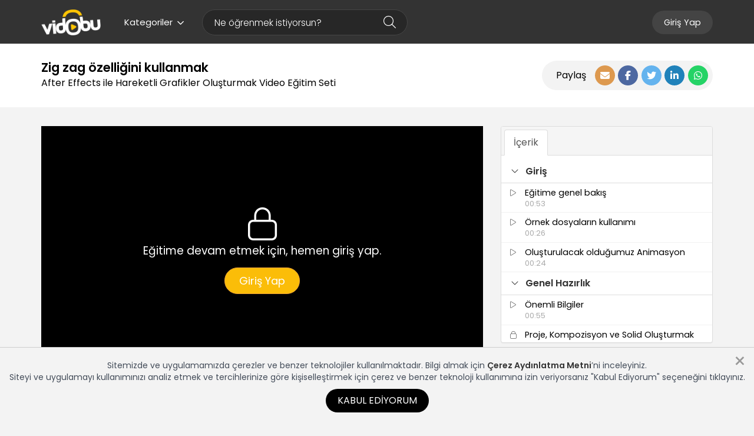

--- FILE ---
content_type: text/html; charset=UTF-8
request_url: https://www.vidobu.com/egitim/after-effects-ile-hareketli-grafikler-olusturmak/4215/zig-zag-ozelligini-kullanmak-/
body_size: 137614
content:

<!DOCTYPE html>
<html lang="tr">
<head>
    <title>Zig zag özelliğini kullanmak  - Vidobu</title>

    <meta http-equiv="Content-Type" content="text/html; charset=UTF-8"/>
    <meta name="viewport" content="width=device-width, initial-scale=1.0"/>
    <meta name="Description" content=", Zig zag özelliğini kullanmak  video eğitimi, video dersler ile öğren. After Effects ile Hareketli Grafikler Oluşturmak"/>
    <meta http-equiv="X-UA-Compatible" content="IE=edge">
    <meta name="twitter:card" content="summary">
    <meta name="twitter:site" content="@vidobu">
    <meta name="twitter:title" content="Zig zag özelliğini kullanmak  - Vidobu">
    <meta name="twitter:description" content=", Zig zag özelliğini kullanmak  video eğitimi, video dersler ile öğren. After Effects ile Hareketli Grafikler Oluşturmak">
        <meta property="og:title" content="Zig zag özelliğini kullanmak  - Vidobu"/>
    <meta property="og:type" content="article"/>
    <meta property="og:url" content="https://www.vidobu.com/egitim/after-effects-ile-hareketli-grafikler-olusturmak/4215/zig-zag-ozelligini-kullanmak-"/>
            <meta property="og:image" content="https://www.vidobu.com/uploads/egitimler/after-effects-ile-hareketli-grafikler-olusturmak.jpg"/>
        <meta property="og:description" content=", Zig zag özelliğini kullanmak  video eğitimi, video dersler ile öğren. After Effects ile Hareketli Grafikler Oluşturmak"/>
    <meta property="og:site_name" content="Vidobu - Online Video Eğitim Sitesi"/>
    
    <meta name="robots" content="noimageindex" />

    <link rel="publisher" href="https://plus.google.com/+vidobu"/>
    <link rel="shortcut icon" href="/assets/favicon.ico"/>
    <link rel="canonical" href="https://www.vidobu.com/egitim/after-effects-ile-hareketli-grafikler-olusturmak/4215/zig-zag-ozelligini-kullanmak-/"/>
    <link rel="manifest" href="/manifest.json">

    <link rel="stylesheet" href="/assets/styles/vidobu.min.css?v=166385462480">
    <link rel="stylesheet" href="/assets/styles/vidobu-main.css?v=166385462480"/>
    <link rel="stylesheet" href="/assets/styles/vidobu/app.css?v=166385462480"/>

    <!--[if IE 8]>
        <link rel="stylesheet" type="text/css" href="/assets/styles/vidobu-ie8.css?resource_version=166385462480">
    <![endif]-->

    <!--[if gte IE 8]>
        <link rel="stylesheet" type="text/css" href="/assets/styles/vidobu-ie.css?resource_version=166385462480">
    <![endif]-->

    
<script>
    /*! head.load - v1.0.3 */
    !function(e,t){"use strict";function n(){}function o(e,t){if(e){"object"==typeof e&&(e=[].slice.call(e));for(var n=0,o=e.length;n<o;n++)t.call(e,e[n],n)}}function a(e,n){var o=Object.prototype.toString.call(n).slice(8,-1);return n!==t&&null!==n&&o===e}function r(e){return a("Function",e)}function u(e){return a("Array",e)}function c(e){var t=e.split("/"),n=t[t.length-1],o=n.indexOf("?");return-1!==o?n.substring(0,o):n}function l(e){(e=e||n)._done||(e(),e._done=1)}function i(e){var t,n,o={};if("object"==typeof e)for(t in e)!e[t]||(o={name:t,url:e[t]});else o={name:c(e),url:e};return(n=L[o.name])&&n.url===o.url?n:(L[o.name]=o,o)}function s(e){for(var t in e=e||L)if(e.hasOwnProperty(t)&&e[t].state!==k)return!1;return!0}function d(e){e.state===t&&(e.state=A,e.onpreload=[],p({url:e.url,type:"cache"},function(){!function(e){e.state=M,o(e.onpreload,function(e){e.call()})}(e)}))}function f(e,t){t=t||n,e.state!==k?e.state!==O?e.state!==A?(e.state=O,p(e,function(){e.state=k,t(),o(E[e.name],function(e){l(e)}),h&&s()&&o(E.ALL,function(e){l(e)})})):e.onpreload.push(function(){f(e,t)}):j.ready(e.name,t):t()}function p(t,o){function a(t){t=t||e.event,u.onload=u.onreadystatechange=u.onerror=null,o()}function r(n){("load"===(n=n||e.event).type||/loaded|complete/.test(u.readyState)&&(!g.documentMode||g.documentMode<9))&&(e.clearTimeout(t.errorTimeout),e.clearTimeout(t.cssTimeout),u.onload=u.onreadystatechange=u.onerror=null,o())}var u,c;o=o||n,"css"===function(e){var t=(e=e||"").split("?")[0].split(".");return t[t.length-1].toLowerCase()}(t.url)?((u=g.createElement("link")).type="text/"+(t.type||"css"),u.rel="stylesheet",u.href=t.url,t.cssRetries=0,t.cssTimeout=e.setTimeout(function n(){if(t.state!==k&&t.cssRetries<=20){for(var o=0,a=g.styleSheets.length;o<a;o++)if(g.styleSheets[o].href===u.href)return void r({type:"load"});t.cssRetries++,t.cssTimeout=e.setTimeout(n,250)}},500)):((u=g.createElement("script")).type="text/"+(t.type||"javascript"),u.src=t.url),u.onload=u.onreadystatechange=r,u.onerror=a,u.async=!1,u.defer=!1,t.errorTimeout=e.setTimeout(function(){a({type:"timeout"})},7e3),(c=g.head||g.getElementsByTagName("head")[0]).insertBefore(u,c.lastChild)}function y(){if(!g.body)return e.clearTimeout(j.readyTimeout),void(j.readyTimeout=e.setTimeout(y,50));h||(h=!0,function(){for(var e,t=g.getElementsByTagName("script"),n=0,o=t.length;n<o;n++)if(e=t[n].getAttribute("data-headjs-load"))return void j.load(e)}(),o(T,function(e){l(e)}))}function m(){g.addEventListener?(g.removeEventListener("DOMContentLoaded",m,!1),y()):"complete"===g.readyState&&(g.detachEvent("onreadystatechange",m),y())}var h,v,g=e.document,T=[],E={},L={},b="async"in g.createElement("script")||"MozAppearance"in g.documentElement.style||e.opera,S=e.head_conf&&e.head_conf.head||"head",j=e[S]=e[S]||function(){j.ready.apply(null,arguments)},A=1,M=2,O=3,k=4;if("complete"===g.readyState)y();else if(g.addEventListener)g.addEventListener("DOMContentLoaded",m,!1),e.addEventListener("load",y,!1);else{g.attachEvent("onreadystatechange",m),e.attachEvent("onload",y),v=!1;try{v=!e.frameElement&&g.documentElement}catch(e){}v&&v.doScroll&&function t(){if(!h){try{v.doScroll("left")}catch(n){return e.clearTimeout(j.readyTimeout),void(j.readyTimeout=e.setTimeout(t,50))}y()}}()}j.load=j.js=b?function(){var e=arguments,t=e[e.length-1],n={};return r(t)||(t=null),u(e[0])?(e[0].push(t),j.load.apply(null,e[0]),j):(o(e,function(e){e!==t&&(e=i(e),n[e.name]=e)}),o(e,function(e){e!==t&&f(e=i(e),function(){s(n)&&l(t)})}),j)}:function(){var e=arguments,t=e[e.length-1],n=[].slice.call(e,1),a=n[0];return r(t)||(t=null),u(e[0])?(e[0].push(t),j.load.apply(null,e[0]),j):(a?(o(n,function(e){r(e)||!e||d(i(e))}),f(i(e[0]),r(a)?a:function(){j.load.apply(null,n)})):f(i(e[0])),j)},j.test=function(e,t,o,a){var r="object"==typeof e?e:{test:e,success:!!t&&(u(t)?t:[t]),failure:!!o&&(u(o)?o:[o]),callback:a||n},c=!!r.test;return c&&r.success?(r.success.push(r.callback),j.load.apply(null,r.success)):c||!r.failure?a():(r.failure.push(r.callback),j.load.apply(null,r.failure)),j},j.ready=function(e,t){var n,a,c;return e===g?(h?l(t):T.push(t),j):(r(e)&&(t=e,e="ALL"),u(e)?(n={},o(e,function(e){n[e]=L[e],j.ready(e,function(){s(n)&&l(t)})}),j):"string"==typeof e&&r(t)?(a=L[e])&&a.state===k||"ALL"===e&&s()&&h?(l(t),j):((c=E[e])?c.push(t):c=E[e]=[t],j):j)},j.ready(g,function(){s()&&o(E.ALL,function(e){l(e)}),j.feature&&j.feature("domloaded",!0)})}(window);

    function loadCSS(e,t,n){"use strict";var i=window.document.createElement("link"),o=t||window.document.getElementsByTagName("script")[0];i.rel="stylesheet",i.href=e,i.media="only x",o.parentNode.insertBefore(i,o),setTimeout(function(){i.media=n||"all"})}

    /*
 HTML5 Shiv v3.7.0 | @afarkas @jdalton @jon_neal @rem | MIT/GPL2 Licensed
*/
(function(l,f){function m(){var a=e.elements;return"string"==typeof a?a.split(" "):a}function i(a){var b=n[a[o]];b||(b={},h++,a[o]=h,n[h]=b);return b}function p(a,b,c){b||(b=f);if(g)return b.createElement(a);c||(c=i(b));b=c.cache[a]?c.cache[a].cloneNode():r.test(a)?(c.cache[a]=c.createElem(a)).cloneNode():c.createElem(a);return b.canHaveChildren&&!s.test(a)?c.frag.appendChild(b):b}function t(a,b){if(!b.cache)b.cache={},b.createElem=a.createElement,b.createFrag=a.createDocumentFragment,b.frag=b.createFrag();
a.createElement=function(c){return!e.shivMethods?b.createElem(c):p(c,a,b)};a.createDocumentFragment=Function("h,f","return function(){var n=f.cloneNode(),c=n.createElement;h.shivMethods&&("+m().join().replace(/[\w\-]+/g,function(a){b.createElem(a);b.frag.createElement(a);return'c("'+a+'")'})+");return n}")(e,b.frag)}function q(a){a||(a=f);var b=i(a);if(e.shivCSS&&!j&&!b.hasCSS){var c,d=a;c=d.createElement("p");d=d.getElementsByTagName("head")[0]||d.documentElement;c.innerHTML="x<style>article,aside,dialog,figcaption,figure,footer,header,hgroup,main,nav,section{display:block}mark{background:#FF0;color:#000}template{display:none}</style>";
c=d.insertBefore(c.lastChild,d.firstChild);b.hasCSS=!!c}g||t(a,b);return a}var k=l.html5||{},s=/^<|^(?:button|map|select|textarea|object|iframe|option|optgroup)$/i,r=/^(?:a|b|code|div|fieldset|h1|h2|h3|h4|h5|h6|i|label|li|ol|p|q|span|strong|style|table|tbody|td|th|tr|ul)$/i,j,o="_html5shiv",h=0,n={},g;(function(){try{var a=f.createElement("a");a.innerHTML="<xyz></xyz>";j="hidden"in a;var b;if(!(b=1==a.childNodes.length)){f.createElement("a");var c=f.createDocumentFragment();b="undefined"==typeof c.cloneNode||
"undefined"==typeof c.createDocumentFragment||"undefined"==typeof c.createElement}g=b}catch(d){g=j=!0}})();var e={elements:k.elements||"abbr article aside audio bdi canvas data datalist details dialog figcaption figure footer header hgroup main mark meter nav output progress section summary template time video",version:"3.7.0",shivCSS:!1!==k.shivCSS,supportsUnknownElements:g,shivMethods:!1!==k.shivMethods,type:"default",shivDocument:q,createElement:p,createDocumentFragment:function(a,b){a||(a=f);
if(g)return a.createDocumentFragment();for(var b=b||i(a),c=b.frag.cloneNode(),d=0,e=m(),h=e.length;d<h;d++)c.createElement(e[d]);return c}};l.html5=e;q(f)})(this,document);</script>

<script src="https://kit.fontawesome.com/b34bcfc383.js" crossorigin="anonymous"></script>    
<link rel="preconnect" href="https://fonts.googleapis.com">
<link rel="preconnect" href="https://fonts.gstatic.com" crossorigin>
<link href="https://fonts.googleapis.com/css2?family=Poppins:wght@200;300;400;600;800;900&display=swap" rel="stylesheet">
<link rel="stylesheet" href="/assets/plugins/slick/slick.css"/>
<link rel="stylesheet" href="/assets/plugins/slick/slick-theme.css"/>

<style>
    header {
        background: #333 !important;
    }

    .menu-link-text-color {
        color: #FFF !important;
    }

    .menu-link-background-color {
        background: #333 !important;
        border-color: #FFF !important;
    }

    .menu-link-text-color-reverse {
        color: #333 !important;
    }

    .menu-link-background-color-reverse {
        background: #FFF !important;
        border-color: #FFF !important;
    }

    .search-form-container .SearchForm .search-input {
        border-color: #464646;
        color: #FFF;
        background: #272727;
    }

    .search-form-container .SearchForm .search-button {
        color: #FFF;
    }

    .search-form-container .SearchForm .search-input::-webkit-input-placeholder {
        color: #FFF;
    }

    .search-form-container .SearchForm .search-input::-moz-placeholder {
        color: #FFF;
    }

    .search-form-container .SearchForm .search-input:-ms-input-placeholder {
        color: #FFF;
    }

    .search-form-container .SearchForm .search-input:-moz-placeholder {
        color: #FFF;
    }
</style>


    <!-- Google Tag Manager -->
    <script>(function(w,d,s,l,i){w[l]=w[l]||[];w[l].push({'gtm.start':
                new Date().getTime(),event:'gtm.js'});var f=d.getElementsByTagName(s)[0],
            j=d.createElement(s),dl=l!='dataLayer'?'&l='+l:'';j.async=true;j.src=
            'https://www.googletagmanager.com/gtm.js?id='+i+dl;f.parentNode.insertBefore(j,f);
        })(window,document,'script','dataLayer','GTM-MM5NG7K');</script>
    <!-- End Google Tag Manager -->

    <script>
        window.fbAsyncInit = function () {
            FB.init({
                appId: '537274896475560',
                xfbml: true,
                version: 'v2.7'
            });
        };

        (function (d, s, id) {
            var js, fjs = d.getElementsByTagName(s)[0];
            if (d.getElementById(id)) {
                return;
            }
            js = d.createElement(s);
            js.id = id;
            js.src = "//connect.facebook.net/en_US/sdk.js";
            fjs.parentNode.insertBefore(js, fjs);
        }(document, 'script', 'facebook-jssdk'));
    </script>
    <!-- End Facebook -->

    <!-- Twitter -->
    <script>
        window.twttr = (function (d, s, id) {
            var js, fjs = d.getElementsByTagName(s)[0],
                t = window.twttr || {};
            if (d.getElementById(id)) return t;
            js = d.createElement(s);
            js.id = id;
            js.src = "//platform.twitter.com/widgets.js";
            fjs.parentNode.insertBefore(js, fjs);

            t._e = [];
            t.ready = function (f) {
                t._e.push(f);
            };

            return t;
        }(document, "script", "twitter-wjs"));
    </script>
    <!-- End Twitter -->

    
</head>

<body itemscope itemtype="http://schema.org/WebPage" class="egitim">

<!-- Google Tag Manager (noscript) -->
<noscript><iframe src="https://www.googletagmanager.com/ns.html?id=GTM-MM5NG7K"
                  height="0" width="0" style="display:none;visibility:hidden"></iframe></noscript>
<!-- End Google Tag Manager (noscript) -->

    <div id="uye-giris" class="modal fade login-modal">
    <div class="modal-dialog modal-lg">
        <a data-dismiss="modal" class="close">
            <span aria-hidden="true"><i class="fa-light fa-xmark"></i></span>
        </a>

        <div class="modal-body">
            <div class="row">
                <div class="col-sm-6">
                    <div class="form-area">
                        <form action="/user/login" method="post">
                            <div class="title">Giriş Yap</div>
                            <div class="subtitle">Eğitimlere kaldığın yerden devam etmek için, giriş yap.</div>

                            <div class="form-group">
                                <label for="email">E-mail Adresi</label>
                                <input type="text" name="email" id="email" class="form-control">
                            </div>

                            <div class="form-group">
                                <label for="parola">Parola</label>
                                <input type="password" name="parola" id="parola" class="form-control">
                            </div>

                            <div class="buttons">
                                <button type="submit" class="btn btn-primary btn-sm">Giriş</button>
                                <a href="/user/hatirlat" class="forgot-password">Parolamı Unuttum</a>
                            </div>
                        </form>
                    </div>
                </div>

                <div class="col-sm-6 hidden-xs hidden-sm">
                    <div class="content-area">
                        <img src="/assets/images/logins/default/login.png" alt="">
                    </div>
                </div>

            </div>
        </div>
    </div>
</div>
<script>
    var setId = "153"
</script>


<div class="modal fade" id="comment" tabindex="-1" role="dialog" aria-labelledby="commentLabel" aria-hidden="true">
    <div class="modal-dialog modal-xl" role="document">
        <div class="modal-content">
            <div class="modal-body">
                <div class="comment">
    <h1 class="title">Tebrikler eğitimi tamamladın!</h1>
    <h3 class="sub-title">Bu eğitim hakkında ne düşünüyorsun?</h3>
    <div class="buttons">
        <div>
            <a href="#" class="star" data-value="1"><i class="fas fa-star"></i></a>
            <a href="#" class="star" data-value="2"><i class="fas fa-star"></i></a>
            <a href="#" class="star" data-value="3"><i class="fas fa-star"></i></a>
            <a href="#" class="star" data-value="4"><i class="fas fa-star"></i></a>
            <a href="#" class="star" data-value="5"><i class="fas fa-star"></i></a>
        </div>
    </div>

    <div class="comment-area _display-none">
        <div class="row">
            <div class="col-md-6 col-md-push-3">
                <textarea name="comment" class="form-control" maxlength="270"></textarea>

                <span class="comment-danger-alert-area _display-none"></span>
            </div>
        </div>

        <div class="text-center _mg-top-1">
            <button type="button" class="btn btn-lg btn-success sendBtn">Gönder</button>
        </div>
    </div>

    <div class="comment-status text-center">
        <div class="success _display-none">
          <span class="icon">
              <i class="fa fa-check"></i>
          </span>

            <p>
                Değerlendirmen başarıyla kaydedildi, geri bildirimin için teşekkür ederiz. <i class="far fa-smile"></i>
                <br> Aşağıda ilgini çekebilecek diğer eğitimleri görebilirsin.

            </p>

            
            <div class="set-page-header" style="width: 350px;margin: 0 auto;">
                <div class="sharing">
                    <span>Paylaş</span>

                    <div class="share-buttons">
                        <a href="#" class="share-mail" data-toggle="modal" data-target="#email-share-modal"
                           title="Mail olarak paylaş">
                            <i class="fas fa-envelope"></i>
                        </a>
                        <a href="//www.facebook.com/share.php?u=https://www.vidobu.com/egitim/after-effects-ile-hareketli-grafikler-olusturmak/4215/zig-zag-ozelligini-kullanmak-" class="facebook facebook_share" target="_blank"
                           title="Facebook'ta Paylaş">
                            <i class="fab fa-facebook-f"></i>
                        </a>
                        <a href="//twitter.com/intent/tweet?text=After+Effects+ile+Hareketli+Grafikler+Olu%C5%9Fturmak.+%40vidobu+https%3A%2F%2Fwww.vidobu.com%2Fegitim%2Fafter-effects-ile-hareketli-grafikler-olusturmak%2F4215%2Fzig-zag-ozelligini-kullanmak-" class="twitter" title="Twitter'da Paylaş">
                            <i class="fab fa-twitter"></i>
                        </a>
                        <a href="//www.linkedin.com/shareArticle?mini=true&url=https://www.vidobu.com/egitim/after-effects-ile-hareketli-grafikler-olusturmak/4215/zig-zag-ozelligini-kullanmak-&title=Vidobu.com%20Tavsiye%20Et&summary=After+Effects+ile+Hareketli+Grafikler+Olu%C5%9Fturmak.+%40vidobu+https%3A%2F%2Fwww.vidobu.com%2Fegitim%2Fafter-effects-ile-hareketli-grafikler-olusturmak%2F4215%2Fzig-zag-ozelligini-kullanmak-" class="linkedin" title="Linkedin'de Paylaş">
                            <i class="fab fa-linkedin-in"></i>
                        </a>
                        <a href="https://wa.me/?text=https://www.vidobu.com/egitim/after-effects-ile-hareketli-grafikler-olusturmak/4215/zig-zag-ozelligini-kullanmak-" class="whatsapp" title="Whatsapp'da Paylaş">
                            <i class="fab fa-whatsapp"></i>
                        </a>
                    </div>
                </div>
            </div>

        </div>

        <div class="danger _display-none">
          <span class="icon">
              <i class="fa fa-times"></i>
          </span>

            <p>Yorumun kayıt edilemedi. <br> Lütfen daha sonra tekrar deneyin.</p>
        </div>
    </div>

    <input type="hidden" id="point">
</div>

    <script>
        head.ready('jquery', function () {
            var commentContainer = $('.comment')
            var buttons = $('.buttons')
            var commentArea = $('.comment-area')
            var commentAlertArea = $('.comment-danger-alert-area');
            var commentStatus = $('.comment-status')
            var point = $('#point');
            var sendBtn = $('.sendBtn');

            buttons.find('a').click(function (e) {
                var element = e.target.tagName === 'A' ? $(e.target) : $(e.target).parent();
                point.val($(element).attr('data-value'));

                var data = {
                    rating: $(element).attr('data-value'),
                    comment: '',
                    set_id: setId
                };

                send(data).done(function () {
                    buttons.addClass('_display-none');
                    commentArea.removeClass('_display-none');
                    commentContainer.find('.sub-title').empty().append('Eğitim ile ilgili geri bildirimlerin bizim için çok değerli,<br/> bu alana eğitim ile ilgili görüş ve önerilerini yazabilirsin.')
                    commentArea.find('textarea').focus();
                });
            });

            sendBtn.click(function () {
                var comment = commentArea.find('textarea').val();
                commentAlertArea.empty().addClass('_display-none');

                sendBtn.attr('disabled', 'disabled');
                sendBtn.prepend('<i class="fa fa-spin fa-spinner icon"></i>')

                var data = {
                    rating: point.val(),
                    comment: comment,
                    set_id: setId
                }

                send(data).done(function (e) {
                    e = JSON.parse(e);
                    commentArea.addClass('_display-none');
                    commentStatus.find('div.success').addClass('_display-none');
                    commentStatus.find('div.danger').addClass('_display-none');
                    commentContainer.find('.sub-title').empty().addClass('_display-none');

                    if (e.status === 'success') {
                        commentStatus.find('div.success').removeClass('_display-none');
                    } else {
                        commentStatus.find('div.danger').removeClass('_display-none');
                    }
                });

            });

            function send(data) {
                return $.ajax({
                    url: "/user/setComment",
                    method: "POST",
                    data: data,
                });
            }

        });
    </script>
            </div>
        </div>
    </div>
</div>

<div class="modal edu fade" id="eduResultModal" tabindex="-1" role="dialog" aria-labelledby="eduResultModalLabel"
     aria-hidden="true">
    <div class="modal-dialog" role="document">
        <div class="modal-content">
            <div class="modal-header modal-header-warning inline">
                <button data-dismiss="modal" class="close" type="button"><span aria-hidden="true">&times;</span>
                </button>
                <h3><span class="fa fa-warning"></span> Uyarı </h3>
            </div>
            <div class="modal-body">
                <div class="row">
                    <div class="col-md-12">
                        <div id="eduResultModalMsg"></div>
                    </div>
                </div>
            </div>

        </div>
    </div>
</div>

<div id="body">
    <header>
        <div class="container">
            <div class="menu-container">

                <div class="left-area">
                    <a href="/" class="logo">
                        <img src="/assets/images/logo.png"
                             alt="Vidobu Online Video Eğitim Sitesi" title="Vidobu Online Video Eğitim Sitesi">
                    </a>

                    <div class="dropdown">
                        <button class="categories-menu-toggle btn menu-link menu-link-text-color dropdown-toggle"
                                type="button"
                                data-toggle="dropdown">
                            Kategoriler<i class="fa-regular fa-angle-down"></i>
                        </button>

                        <ul class="dropdown-menu"><li><a href="javascript:void(0);">Hobi ve Yaşam<i class="fa-light fa-angle-right"></i></a><ul class="dropdown-menu dropdown-submenu"><li><a href="/diksiyon-ve-etkili-konusma">Diksiyon ve Etkili Konuşma</a></li><li><a href="/fotografcilik-hobi-ve-yasam">Fotoğrafçılık</a></li><li><a href="/kisisel-imaj-ve-kurumsal-yasam">Kişisel imaj ve Kurumsal Yaşam</a></li><li><a href="/zinde-yasam-ve-mindfulness-hobi-yasam">Zinde Yaşam ve Mindfulness</a></li></ul></li><li><a href="javascript:void(0);">Kişisel ve Mesleki Gelişim<i class="fa-light fa-angle-right"></i></a><ul class="dropdown-menu dropdown-submenu"><li><a href="/analitik-dusunme-ve-problem-cozme">Analitik Düşünme ve Problem Çözme</a></li><li><a href="/cevik-olmak-ve-degisime-aciklik">Çevik Olmak ve Değişime Açıklık</a></li><li><a href="/dijital-okuryazarlik-ve-dijital-beceriler">Dijital Okuryazarlık ve Dijital Beceriler</a></li><li><a href="/finansal-okuryazarlik">Finansal Okuryazarlık</a></li><li><a href="/girisimcilik-ve-inovasyon">Girişimcilik ve İnovasyon</a></li><li><a href="/ik-temelleri-ve-surecleri">İK Temelleri ve Süreçleri</a></li><li><a href="/iletisim">İletişim</a></li><li><a href="/is-hayatina-giris">İş Hayatına Giriş</a></li><li><a href="/kisisel-imaj-ve-kurumsal-yasam">Kişisel imaj ve Kurumsal Yaşam</a></li><li><a href="/liderlik-yonetim-ve-takim-calismasi">Liderlik, Yönetim ve Takım Çalışması</a></li><li><a href="/ofis-programlari">Ofis Programları</a></li><li><a href="/pazarlama-ve-marka-yonetimi">Pazarlama ve Marka Yönetimi</a></li><li><a href="/proje-ve-surec-yonetimi">Proje ve Süreç Yönetimi</a></li><li><a href="/satis-ve-musteri-deneyimi">Satış ve Müşteri Deneyimi</a></li><li><a href="/sonuc-odaklilik-ve-hedef-yonetimi">Sonuç Odaklılık ve Hedef Yönetimi</a></li><li><a href="/sunum-ve-etkili-konusma">Sunum ve Etkili Konuşma</a></li><li><a href="/surekli-gelisim-ve-ogrenme">Sürekli Gelişim ve Öğrenme</a></li><li><a href="/toplanti-yonetimi">Toplantı Yönetimi</a></li><li><a href="/uyum-zorunlu-egitimler">Uyum, Zorunlu Eğitimler</a></li><li><a href="/uzaktan-calisma">Uzaktan Çalışma</a></li><li><a href="/yaratici-dusunme">Yaratıcı Düşünme</a></li><li><a href="/zaman-yonetimi">Zaman Yönetimi</a></li><li><a href="/zinde-yasam-ve-mindfulness">Zinde Yaşam ve Mindfulness</a></li></ul></li><li><a href="javascript:void(0);">Teknoloji ve Yeni Beceriler<i class="fa-light fa-angle-right"></i></a><ul class="dropdown-menu dropdown-submenu"><li><a href="/dijital-okuryazarlik-ve-dijital-beceriler-teknoloji-ve-yeni-beceriler">Dijital Okuryazarlık ve Dijital Beceriler</a></li><li><a href="/toplanti-ve-sunum-araclari">Toplantı ve Sunum Araçları</a></li><li><a href="/bilisim-teknolojileri-teknoloji-ve-yeni-beceriler">Bilişim Teknolojileri</a></li><li><a href="/ofis-programlari-teknoloji-ve-yeni-beceriler">Ofis Programları</a></li><li><a href="/programlama">Programlama</a></li><li><a href="/web-tasarim">Web Tasarım</a></li></ul></li><li><a href="javascript:void(0);">Yaratıcılık<i class="fa-light fa-angle-right"></i></a><ul class="dropdown-menu dropdown-submenu"><li><a href="/3d-ve-animasyon">3D ve Animasyon</a></li><li><a href="/fotografcilik">Fotoğrafçılık</a></li><li><a href="/grafik-tasarim">Grafik Tasarım</a></li><li><a href="/video-duzenleme">Video Düzenleme</a></li></ul></li></ul>                    </div>

                    <div class="search-form-container">
                        <form class="SearchForm" action="#" onsubmit="return false;" method="post">
                            <input type="text" placeholder="Ne öğrenmek istiyorsun?" class="form-control search-input"
                                   id="searchbox" autocomplete="off" autofocus="true">

                            <button type="submit" class="search-button btn">
                                <i class="fa-light fa-magnifying-glass"></i>
                            </button>

                            <ul id="search-box" class="result-box" role="menu"></ul>
                        </form>
                    </div>
                </div>


                <div class="right-area">
                    <ul class="nav navbar-nav navbar-right">
                        <li>
                            <a href="javascript:void(0);" id="mobile-menu-toggle"
                               class="menu-link-text-color-reverse menu-link-background-color-reverse">
                                <i class="fa fa-bars"></i>
                            </a>
                        </li>

                                                    <li class="hidden-xs hidden-sm">
                                <a href="#uye-giris"
                                   data-target="#uye-giris"
                                   data-toggle="modal"
                                   class="menu-link">Giriş Yap</a>
                            </li>

                                                    
                                            </ul>
                </div>

            </div>
        </div>
    </header>


    <div id="inner-body">
        <div id="inner-body-overlay"></div>
                
<link rel="stylesheet" href="/assets/styles/vidobu-setdetay.css">


<div class="set-page-header">
    <div class="container">
        <div class="inner">
            <div class="information">
                <h1>Zig zag özelliğini kullanmak </h1><p>After Effects ile Hareketli Grafikler Oluşturmak Video Eğitim Seti</p>            </div>

            
            <div class="sharing">
                <span>Paylaş</span>

                <div class="share-buttons">
                    <a href="#" class="share-mail" data-toggle="modal" data-target="#email-share-modal"
                       title="Mail olarak paylaş">
                        <i class="fas fa-envelope"></i>
                    </a>
                    <a href="//www.facebook.com/share.php?u=https://www.vidobu.com/egitim/after-effects-ile-hareketli-grafikler-olusturmak/4215/zig-zag-ozelligini-kullanmak-" class="facebook facebook_share" target="_blank"
                       title="Facebook'ta Paylaş">
                        <i class="fab fa-facebook-f"></i>
                    </a>
                    <a href="//twitter.com/intent/tweet?text=After+Effects+ile+Hareketli+Grafikler+Olu%C5%9Fturmak.+%40vidobu+https%3A%2F%2Fwww.vidobu.com%2Fegitim%2Fafter-effects-ile-hareketli-grafikler-olusturmak%2F4215%2Fzig-zag-ozelligini-kullanmak-" class="twitter" title="Twitter'da Paylaş">
                        <i class="fab fa-twitter"></i>
                    </a>
                    <a href="//www.linkedin.com/shareArticle?mini=true&url=https://www.vidobu.com/egitim/after-effects-ile-hareketli-grafikler-olusturmak/4215/zig-zag-ozelligini-kullanmak-&title=Vidobu.com%20Tavsiye%20Et&summary=After+Effects+ile+Hareketli+Grafikler+Olu%C5%9Fturmak.+%40vidobu+https%3A%2F%2Fwww.vidobu.com%2Fegitim%2Fafter-effects-ile-hareketli-grafikler-olusturmak%2F4215%2Fzig-zag-ozelligini-kullanmak-" class="linkedin" title="Linkedin'de Paylaş">
                        <i class="fab fa-linkedin-in"></i>
                    </a>
                    <a href="https://wa.me/?text=https://www.vidobu.com/egitim/after-effects-ile-hareketli-grafikler-olusturmak/4215/zig-zag-ozelligini-kullanmak-" class="whatsapp" title="Whatsapp'da Paylaş">
                        <i class="fab fa-whatsapp"></i>
                    </a>
                </div>
            </div>
        </div>
    </div>
</div>

<!-- Eğitimi Satın Al -->


<!-- Sertifika -->

<main id="detay">
    <div class="container">
        <div class="setdetail_player-section">
            <div class="row">
                <div class="col-md-8 col-xs-12">
                    <div id="video-alani">
                                                    <div id="video-uyari">
                                <div>
                                    <p><i class="fa-light fa-lock fa-fw"></i></p>
                                                                            <p>Eğitime devam etmek için, hemen giriş yap.</p>

                                        <a href="#uye-giris"
                                           data-target="#uye-giris" data-toggle="modal"
                                           class="btn btn-warning btn-lg btn-circle"> Giriş Yap </a>
                                                                    </div>
                            </div>
                                            </div>
                </div>
                <aside class="col-md-4 col-xs-12">
                    
<div class="panel with-nav-tabs panel-default">
    <div class="panel-heading justify-content-space-between align-items-center">
        <ul class="nav nav-tabs">
            <li class="active"><a href="#content-tab" data-toggle="tab"><strong>İçerik</strong></a></li>
                    </ul>
            </div>
    <div class="tab-content">
        <div class="tab-pane fade in active" id="content-tab">
            <div class="setdetail_playlist-container">
                <div class="setdetail_playlist-inner">
                                            <div class="setdetail_playlist-group">
                            <div class="collapse-toggle" data-toggle="collapse" href="#collapse_1"
                                 aria-expanded="true">
                                <i class="fa-light fa-angle-down"></i>
                                <span>Giriş </span>
                            </div>

                            <div class="setdetail_playlist-items collapse in"
                                 id="collapse_1">
                                
                                    <div class="position-relative">
                                        <a class="setdetail_playlist-item "
                                           href="/egitim/after-effects-ile-hareketli-grafikler-olusturmak/4205/egitime-genel-bakis/" title="Eğitime genel bakış"
                                           data-id="4205" data-video-id="4205">
                                            <div class="setdetail_playlist-item-icon"
                                                 data-video-id="4205">
                                                                                                <i class="fa-light fa-play"></i>
                                            </div>
                                            <div class="setdetail_playlist-item-body">
                                                <span>Eğitime genel bakış</span>
                                                <span class="time">
                                                00:53                                            </span>
                                            </div>
                                            <div class="clearfix"></div>
                                        </a>

                                        
                                    </div>
                                
                                    <div class="position-relative">
                                        <a class="setdetail_playlist-item "
                                           href="/egitim/after-effects-ile-hareketli-grafikler-olusturmak/4206/ornek-dosyalarin-kullanimi/" title="Örnek dosyaların kullanımı"
                                           data-id="4206" data-video-id="4206">
                                            <div class="setdetail_playlist-item-icon"
                                                 data-video-id="4206">
                                                                                                <i class="fa-light fa-play"></i>
                                            </div>
                                            <div class="setdetail_playlist-item-body">
                                                <span>Örnek dosyaların kullanımı</span>
                                                <span class="time">
                                                00:26                                            </span>
                                            </div>
                                            <div class="clearfix"></div>
                                        </a>

                                        
                                    </div>
                                
                                    <div class="position-relative">
                                        <a class="setdetail_playlist-item "
                                           href="/egitim/after-effects-ile-hareketli-grafikler-olusturmak/4207/olusturulacak-oldugumuz-animasyon/" title="Oluşturulacak olduğumuz Animasyon"
                                           data-id="4207" data-video-id="4207">
                                            <div class="setdetail_playlist-item-icon"
                                                 data-video-id="4207">
                                                                                                <i class="fa-light fa-play"></i>
                                            </div>
                                            <div class="setdetail_playlist-item-body">
                                                <span>Oluşturulacak olduğumuz Animasyon</span>
                                                <span class="time">
                                                00:24                                            </span>
                                            </div>
                                            <div class="clearfix"></div>
                                        </a>

                                        
                                    </div>
                                                            </div>
                        </div>
                                            <div class="setdetail_playlist-group">
                            <div class="collapse-toggle" data-toggle="collapse" href="#collapse_2"
                                 aria-expanded="true">
                                <i class="fa-light fa-angle-down"></i>
                                <span>Genel Hazırlık</span>
                            </div>

                            <div class="setdetail_playlist-items collapse in"
                                 id="collapse_2">
                                
                                    <div class="position-relative">
                                        <a class="setdetail_playlist-item "
                                           href="/egitim/after-effects-ile-hareketli-grafikler-olusturmak/4208/onemli-bilgiler/" title="Önemli Bilgiler"
                                           data-id="4208" data-video-id="4208">
                                            <div class="setdetail_playlist-item-icon"
                                                 data-video-id="4208">
                                                                                                <i class="fa-light fa-play"></i>
                                            </div>
                                            <div class="setdetail_playlist-item-body">
                                                <span>Önemli Bilgiler</span>
                                                <span class="time">
                                                00:55                                            </span>
                                            </div>
                                            <div class="clearfix"></div>
                                        </a>

                                        
                                    </div>
                                
                                    <div class="position-relative">
                                        <a class="setdetail_playlist-item "
                                           href="/egitim/after-effects-ile-hareketli-grafikler-olusturmak/4209/proje-kompozisyon-ve-solid-olusturmak/" title="Proje, Kompozisyon ve Solid Oluşturmak"
                                           data-id="4209" data-video-id="4209">
                                            <div class="setdetail_playlist-item-icon"
                                                 data-video-id="4209">
                                                                                                <i class="fa-light fa-lock"></i>
                                            </div>
                                            <div class="setdetail_playlist-item-body">
                                                <span>Proje, Kompozisyon ve Solid Oluşturmak</span>
                                                <span class="time">
                                                02:05                                            </span>
                                            </div>
                                            <div class="clearfix"></div>
                                        </a>

                                        
                                    </div>
                                                            </div>
                        </div>
                                            <div class="setdetail_playlist-group">
                            <div class="collapse-toggle" data-toggle="collapse" href="#collapse_3"
                                 aria-expanded="true">
                                <i class="fa-light fa-angle-down"></i>
                                <span>Tasarım Objeleriyle Çalışmak </span>
                            </div>

                            <div class="setdetail_playlist-items collapse in"
                                 id="collapse_3">
                                
                                    <div class="position-relative">
                                        <a class="setdetail_playlist-item "
                                           href="/egitim/after-effects-ile-hareketli-grafikler-olusturmak/4210/hareketli-dairesel-sekiller-olusturmak-/" title="Hareketli Dairesel şekiller oluşturmak "
                                           data-id="4210" data-video-id="4210">
                                            <div class="setdetail_playlist-item-icon"
                                                 data-video-id="4210">
                                                                                                <i class="fa-light fa-lock"></i>
                                            </div>
                                            <div class="setdetail_playlist-item-body">
                                                <span>Hareketli Dairesel şekiller oluşturmak </span>
                                                <span class="time">
                                                04:14                                            </span>
                                            </div>
                                            <div class="clearfix"></div>
                                        </a>

                                        
                                    </div>
                                
                                    <div class="position-relative">
                                        <a class="setdetail_playlist-item "
                                           href="/egitim/after-effects-ile-hareketli-grafikler-olusturmak/4211/hareketli-cizgilerle-calismak/" title="Hareketli Çizgilerle çalışmak"
                                           data-id="4211" data-video-id="4211">
                                            <div class="setdetail_playlist-item-icon"
                                                 data-video-id="4211">
                                                                                                <i class="fa-light fa-lock"></i>
                                            </div>
                                            <div class="setdetail_playlist-item-body">
                                                <span>Hareketli Çizgilerle çalışmak</span>
                                                <span class="time">
                                                04:45                                            </span>
                                            </div>
                                            <div class="clearfix"></div>
                                        </a>

                                        
                                    </div>
                                
                                    <div class="position-relative">
                                        <a class="setdetail_playlist-item "
                                           href="/egitim/after-effects-ile-hareketli-grafikler-olusturmak/4212/serbest-cizimlerle-hareket-olusturmak/" title="Serbest Çizimlerle Hareket oluşturmak"
                                           data-id="4212" data-video-id="4212">
                                            <div class="setdetail_playlist-item-icon"
                                                 data-video-id="4212">
                                                                                                <i class="fa-light fa-lock"></i>
                                            </div>
                                            <div class="setdetail_playlist-item-body">
                                                <span>Serbest Çizimlerle Hareket oluşturmak</span>
                                                <span class="time">
                                                05:31                                            </span>
                                            </div>
                                            <div class="clearfix"></div>
                                        </a>

                                        
                                    </div>
                                
                                    <div class="position-relative">
                                        <a class="setdetail_playlist-item "
                                           href="/egitim/after-effects-ile-hareketli-grafikler-olusturmak/4213/circle-efektiyle-dairesel-cizim-olusturmak/" title="Circle Efektiyle Dairesel Çizim oluşturmak"
                                           data-id="4213" data-video-id="4213">
                                            <div class="setdetail_playlist-item-icon"
                                                 data-video-id="4213">
                                                                                                <i class="fa-light fa-lock"></i>
                                            </div>
                                            <div class="setdetail_playlist-item-body">
                                                <span>Circle Efektiyle Dairesel Çizim oluşturmak</span>
                                                <span class="time">
                                                03:05                                            </span>
                                            </div>
                                            <div class="clearfix"></div>
                                        </a>

                                        
                                    </div>
                                
                                    <div class="position-relative">
                                        <a class="setdetail_playlist-item "
                                           href="/egitim/after-effects-ile-hareketli-grafikler-olusturmak/4214/dairesel-hareketli-yildizlar-olusturmak-/" title="Dairesel Hareketli Yıldızlar Oluşturmak "
                                           data-id="4214" data-video-id="4214">
                                            <div class="setdetail_playlist-item-icon"
                                                 data-video-id="4214">
                                                                                                <i class="fa-light fa-lock"></i>
                                            </div>
                                            <div class="setdetail_playlist-item-body">
                                                <span>Dairesel Hareketli Yıldızlar Oluşturmak </span>
                                                <span class="time">
                                                04:18                                            </span>
                                            </div>
                                            <div class="clearfix"></div>
                                        </a>

                                        
                                    </div>
                                
                                    <div class="position-relative">
                                        <a class="setdetail_playlist-item active"
                                           href="/egitim/after-effects-ile-hareketli-grafikler-olusturmak/4215/zig-zag-ozelligini-kullanmak-/" title="Zig zag özelliğini kullanmak "
                                           data-id="4215" data-video-id="4215">
                                            <div class="setdetail_playlist-item-icon"
                                                 data-video-id="4215">
                                                                                                <i class="fa-light fa-play"></i>
                                            </div>
                                            <div class="setdetail_playlist-item-body">
                                                <span>Zig zag özelliğini kullanmak </span>
                                                <span class="time">
                                                02:32                                            </span>
                                            </div>
                                            <div class="clearfix"></div>
                                        </a>

                                        
                                    </div>
                                                            </div>
                        </div>
                                            <div class="setdetail_playlist-group">
                            <div class="collapse-toggle" data-toggle="collapse" href="#collapse_4"
                                 aria-expanded="true">
                                <i class="fa-light fa-angle-down"></i>
                                <span>Maskeleme İşlemleri </span>
                            </div>

                            <div class="setdetail_playlist-items collapse in"
                                 id="collapse_4">
                                
                                    <div class="position-relative">
                                        <a class="setdetail_playlist-item "
                                           href="/egitim/after-effects-ile-hareketli-grafikler-olusturmak/4216/hazir-nesnelerle-maskele-olusturmak-/" title="Hazır Nesnelerle maskele oluşturmak "
                                           data-id="4216" data-video-id="4216">
                                            <div class="setdetail_playlist-item-icon"
                                                 data-video-id="4216">
                                                                                                <i class="fa-light fa-lock"></i>
                                            </div>
                                            <div class="setdetail_playlist-item-body">
                                                <span>Hazır Nesnelerle maskele oluşturmak </span>
                                                <span class="time">
                                                03:15                                            </span>
                                            </div>
                                            <div class="clearfix"></div>
                                        </a>

                                        
                                    </div>
                                
                                    <div class="position-relative">
                                        <a class="setdetail_playlist-item "
                                           href="/egitim/after-effects-ile-hareketli-grafikler-olusturmak/4217/serbest-cizimlerle-maske-olusturmak-/" title="Serbest çizimlerle maske oluşturmak "
                                           data-id="4217" data-video-id="4217">
                                            <div class="setdetail_playlist-item-icon"
                                                 data-video-id="4217">
                                                                                                <i class="fa-light fa-lock"></i>
                                            </div>
                                            <div class="setdetail_playlist-item-body">
                                                <span>Serbest çizimlerle maske oluşturmak </span>
                                                <span class="time">
                                                02:10                                            </span>
                                            </div>
                                            <div class="clearfix"></div>
                                        </a>

                                        
                                    </div>
                                
                                    <div class="position-relative">
                                        <a class="setdetail_playlist-item "
                                           href="/egitim/after-effects-ile-hareketli-grafikler-olusturmak/4218/ters-maskeleme-islemi-/" title="Ters maskeleme işlemi "
                                           data-id="4218" data-video-id="4218">
                                            <div class="setdetail_playlist-item-icon"
                                                 data-video-id="4218">
                                                                                                <i class="fa-light fa-lock"></i>
                                            </div>
                                            <div class="setdetail_playlist-item-body">
                                                <span>Ters maskeleme işlemi </span>
                                                <span class="time">
                                                01:07                                            </span>
                                            </div>
                                            <div class="clearfix"></div>
                                        </a>

                                        
                                    </div>
                                                            </div>
                        </div>
                                            <div class="setdetail_playlist-group">
                            <div class="collapse-toggle" data-toggle="collapse" href="#collapse_5"
                                 aria-expanded="true">
                                <i class="fa-light fa-angle-down"></i>
                                <span>Obje ve Yazılarla Çalışmak</span>
                            </div>

                            <div class="setdetail_playlist-items collapse in"
                                 id="collapse_5">
                                
                                    <div class="position-relative">
                                        <a class="setdetail_playlist-item "
                                           href="/egitim/after-effects-ile-hareketli-grafikler-olusturmak/4219/dairesel-yuklenen-bar-olusturmak-/" title="Dairesel Yüklenen Bar Oluşturmak "
                                           data-id="4219" data-video-id="4219">
                                            <div class="setdetail_playlist-item-icon"
                                                 data-video-id="4219">
                                                                                                <i class="fa-light fa-lock"></i>
                                            </div>
                                            <div class="setdetail_playlist-item-body">
                                                <span>Dairesel Yüklenen Bar Oluşturmak </span>
                                                <span class="time">
                                                04:54                                            </span>
                                            </div>
                                            <div class="clearfix"></div>
                                        </a>

                                        
                                    </div>
                                
                                    <div class="position-relative">
                                        <a class="setdetail_playlist-item "
                                           href="/egitim/after-effects-ile-hareketli-grafikler-olusturmak/4220/daire-etrafinda-hareketli-yazi-olusturmak-/" title="Daire etrafında hareketli yazı oluşturmak "
                                           data-id="4220" data-video-id="4220">
                                            <div class="setdetail_playlist-item-icon"
                                                 data-video-id="4220">
                                                                                                <i class="fa-light fa-lock"></i>
                                            </div>
                                            <div class="setdetail_playlist-item-body">
                                                <span>Daire etrafında hareketli yazı oluşturmak </span>
                                                <span class="time">
                                                04:39                                            </span>
                                            </div>
                                            <div class="clearfix"></div>
                                        </a>

                                        
                                    </div>
                                
                                    <div class="position-relative">
                                        <a class="setdetail_playlist-item "
                                           href="/egitim/after-effects-ile-hareketli-grafikler-olusturmak/4221/yazilarda-track-matte-ozelligiyle-hareket-olusturmak-/" title="Yazılarda Track Matte Özelliğiyle Hareket Oluşturmak "
                                           data-id="4221" data-video-id="4221">
                                            <div class="setdetail_playlist-item-icon"
                                                 data-video-id="4221">
                                                                                                <i class="fa-light fa-lock"></i>
                                            </div>
                                            <div class="setdetail_playlist-item-body">
                                                <span>Yazılarda Track Matte Özelliğiyle Hareket Oluşturmak </span>
                                                <span class="time">
                                                03:42                                            </span>
                                            </div>
                                            <div class="clearfix"></div>
                                        </a>

                                        
                                    </div>
                                
                                    <div class="position-relative">
                                        <a class="setdetail_playlist-item "
                                           href="/egitim/after-effects-ile-hareketli-grafikler-olusturmak/4222/3d-katman-ve-enable-per-character-3d-ozellikleri-/" title="3D Katman ve Enable Per-Character 3D Özellikleri "
                                           data-id="4222" data-video-id="4222">
                                            <div class="setdetail_playlist-item-icon"
                                                 data-video-id="4222">
                                                                                                <i class="fa-light fa-lock"></i>
                                            </div>
                                            <div class="setdetail_playlist-item-body">
                                                <span>3D Katman ve Enable Per-Character 3D Özellikleri </span>
                                                <span class="time">
                                                02:03                                            </span>
                                            </div>
                                            <div class="clearfix"></div>
                                        </a>

                                        
                                    </div>
                                
                                    <div class="position-relative">
                                        <a class="setdetail_playlist-item "
                                           href="/egitim/after-effects-ile-hareketli-grafikler-olusturmak/4223/sallanan-yazi-olusturmak-/" title="Sallanan Yazı Oluşturmak "
                                           data-id="4223" data-video-id="4223">
                                            <div class="setdetail_playlist-item-icon"
                                                 data-video-id="4223">
                                                                                                <i class="fa-light fa-lock"></i>
                                            </div>
                                            <div class="setdetail_playlist-item-body">
                                                <span>Sallanan Yazı Oluşturmak </span>
                                                <span class="time">
                                                04:08                                            </span>
                                            </div>
                                            <div class="clearfix"></div>
                                        </a>

                                        
                                    </div>
                                                            </div>
                        </div>
                                            <div class="setdetail_playlist-group">
                            <div class="collapse-toggle" data-toggle="collapse" href="#collapse_6"
                                 aria-expanded="true">
                                <i class="fa-light fa-angle-down"></i>
                                <span>Geçiş Efektleri Kullanmak</span>
                            </div>

                            <div class="setdetail_playlist-items collapse in"
                                 id="collapse_6">
                                
                                    <div class="position-relative">
                                        <a class="setdetail_playlist-item "
                                           href="/egitim/after-effects-ile-hareketli-grafikler-olusturmak/4224/cc-grid-wipe-efektini-kullanmak-/" title="CC Grid Wipe Efektini Kullanmak "
                                           data-id="4224" data-video-id="4224">
                                            <div class="setdetail_playlist-item-icon"
                                                 data-video-id="4224">
                                                                                                <i class="fa-light fa-lock"></i>
                                            </div>
                                            <div class="setdetail_playlist-item-body">
                                                <span>CC Grid Wipe Efektini Kullanmak </span>
                                                <span class="time">
                                                01:41                                            </span>
                                            </div>
                                            <div class="clearfix"></div>
                                        </a>

                                        
                                    </div>
                                
                                    <div class="position-relative">
                                        <a class="setdetail_playlist-item "
                                           href="/egitim/after-effects-ile-hareketli-grafikler-olusturmak/4225/cc-jaws-efektini-kullanmak-/" title="CC Jaws Efektini Kullanmak "
                                           data-id="4225" data-video-id="4225">
                                            <div class="setdetail_playlist-item-icon"
                                                 data-video-id="4225">
                                                                                                <i class="fa-light fa-lock"></i>
                                            </div>
                                            <div class="setdetail_playlist-item-body">
                                                <span>CC Jaws Efektini Kullanmak </span>
                                                <span class="time">
                                                01:45                                            </span>
                                            </div>
                                            <div class="clearfix"></div>
                                        </a>

                                        
                                    </div>
                                
                                    <div class="position-relative">
                                        <a class="setdetail_playlist-item "
                                           href="/egitim/after-effects-ile-hareketli-grafikler-olusturmak/4226/cc-line-sweep-efektini-kullanmak-/" title="CC Line Sweep Efektini Kullanmak "
                                           data-id="4226" data-video-id="4226">
                                            <div class="setdetail_playlist-item-icon"
                                                 data-video-id="4226">
                                                                                                <i class="fa-light fa-lock"></i>
                                            </div>
                                            <div class="setdetail_playlist-item-body">
                                                <span>CC Line Sweep Efektini Kullanmak </span>
                                                <span class="time">
                                                01:48                                            </span>
                                            </div>
                                            <div class="clearfix"></div>
                                        </a>

                                        
                                    </div>
                                
                                    <div class="position-relative">
                                        <a class="setdetail_playlist-item "
                                           href="/egitim/after-effects-ile-hareketli-grafikler-olusturmak/4227/radial-wipe-efektini-kullanmak-/" title="Radial Wipe Efektini Kullanmak "
                                           data-id="4227" data-video-id="4227">
                                            <div class="setdetail_playlist-item-icon"
                                                 data-video-id="4227">
                                                                                                <i class="fa-light fa-lock"></i>
                                            </div>
                                            <div class="setdetail_playlist-item-body">
                                                <span>Radial Wipe Efektini Kullanmak </span>
                                                <span class="time">
                                                01:33                                            </span>
                                            </div>
                                            <div class="clearfix"></div>
                                        </a>

                                        
                                    </div>
                                
                                    <div class="position-relative">
                                        <a class="setdetail_playlist-item "
                                           href="/egitim/after-effects-ile-hareketli-grafikler-olusturmak/4228/venetian-blinds-efektini-kullanmak-/" title="Venetian Blinds Efektini Kullanmak "
                                           data-id="4228" data-video-id="4228">
                                            <div class="setdetail_playlist-item-icon"
                                                 data-video-id="4228">
                                                                                                <i class="fa-light fa-lock"></i>
                                            </div>
                                            <div class="setdetail_playlist-item-body">
                                                <span>Venetian Blinds Efektini Kullanmak </span>
                                                <span class="time">
                                                02:20                                            </span>
                                            </div>
                                            <div class="clearfix"></div>
                                        </a>

                                        
                                    </div>
                                                            </div>
                        </div>
                                            <div class="setdetail_playlist-group">
                            <div class="collapse-toggle" data-toggle="collapse" href="#collapse_7"
                                 aria-expanded="true">
                                <i class="fa-light fa-angle-down"></i>
                                <span>Proje ve Kompozisyonlarla  Çalışmak</span>
                            </div>

                            <div class="setdetail_playlist-items collapse in"
                                 id="collapse_7">
                                
                                    <div class="position-relative">
                                        <a class="setdetail_playlist-item "
                                           href="/egitim/after-effects-ile-hareketli-grafikler-olusturmak/4229/proje-panelini-klasorleyerek-duzenlemek-/" title="Proje panelini klasörleyerek düzenlemek "
                                           data-id="4229" data-video-id="4229">
                                            <div class="setdetail_playlist-item-icon"
                                                 data-video-id="4229">
                                                                                                <i class="fa-light fa-lock"></i>
                                            </div>
                                            <div class="setdetail_playlist-item-body">
                                                <span>Proje panelini klasörleyerek düzenlemek </span>
                                                <span class="time">
                                                02:23                                            </span>
                                            </div>
                                            <div class="clearfix"></div>
                                        </a>

                                        
                                    </div>
                                
                                    <div class="position-relative">
                                        <a class="setdetail_playlist-item "
                                           href="/egitim/after-effects-ile-hareketli-grafikler-olusturmak/4230/kompozisyonlari-organize-etmek-/" title="Kompozisyonları organize etmek "
                                           data-id="4230" data-video-id="4230">
                                            <div class="setdetail_playlist-item-icon"
                                                 data-video-id="4230">
                                                                                                <i class="fa-light fa-lock"></i>
                                            </div>
                                            <div class="setdetail_playlist-item-body">
                                                <span>Kompozisyonları organize etmek </span>
                                                <span class="time">
                                                01:59                                            </span>
                                            </div>
                                            <div class="clearfix"></div>
                                        </a>

                                        
                                    </div>
                                
                                    <div class="position-relative">
                                        <a class="setdetail_playlist-item "
                                           href="/egitim/after-effects-ile-hareketli-grafikler-olusturmak/4231/tek-kompozisyon-elde-etmek-/" title="Tek Kompozisyon elde etmek "
                                           data-id="4231" data-video-id="4231">
                                            <div class="setdetail_playlist-item-icon"
                                                 data-video-id="4231">
                                                                                                <i class="fa-light fa-lock"></i>
                                            </div>
                                            <div class="setdetail_playlist-item-body">
                                                <span>Tek Kompozisyon elde etmek </span>
                                                <span class="time">
                                                02:24                                            </span>
                                            </div>
                                            <div class="clearfix"></div>
                                        </a>

                                        
                                    </div>
                                
                                    <div class="position-relative">
                                        <a class="setdetail_playlist-item "
                                           href="/egitim/after-effects-ile-hareketli-grafikler-olusturmak/4232/kompozisyon-gecislerini-ayarlamak-/" title="Kompozisyon geçişlerini ayarlamak "
                                           data-id="4232" data-video-id="4232">
                                            <div class="setdetail_playlist-item-icon"
                                                 data-video-id="4232">
                                                                                                <i class="fa-light fa-lock"></i>
                                            </div>
                                            <div class="setdetail_playlist-item-body">
                                                <span>Kompozisyon geçişlerini ayarlamak </span>
                                                <span class="time">
                                                02:28                                            </span>
                                            </div>
                                            <div class="clearfix"></div>
                                        </a>

                                        
                                    </div>
                                                            </div>
                        </div>
                                            <div class="setdetail_playlist-group">
                            <div class="collapse-toggle" data-toggle="collapse" href="#collapse_8"
                                 aria-expanded="true">
                                <i class="fa-light fa-angle-down"></i>
                                <span>Son İşlemler</span>
                            </div>

                            <div class="setdetail_playlist-items collapse in"
                                 id="collapse_8">
                                
                                    <div class="position-relative">
                                        <a class="setdetail_playlist-item "
                                           href="/egitim/after-effects-ile-hareketli-grafikler-olusturmak/4233/sesleri-birlestirmek/" title="Sesleri birleştirmek"
                                           data-id="4233" data-video-id="4233">
                                            <div class="setdetail_playlist-item-icon"
                                                 data-video-id="4233">
                                                                                                <i class="fa-light fa-lock"></i>
                                            </div>
                                            <div class="setdetail_playlist-item-body">
                                                <span>Sesleri birleştirmek</span>
                                                <span class="time">
                                                02:15                                            </span>
                                            </div>
                                            <div class="clearfix"></div>
                                        </a>

                                        
                                    </div>
                                
                                    <div class="position-relative">
                                        <a class="setdetail_playlist-item "
                                           href="/egitim/after-effects-ile-hareketli-grafikler-olusturmak/4234/ses-uyumu-ve-ses-gecisleri-ayarlamak-/" title="Ses uyumu ve ses geçişleri ayarlamak "
                                           data-id="4234" data-video-id="4234">
                                            <div class="setdetail_playlist-item-icon"
                                                 data-video-id="4234">
                                                                                                <i class="fa-light fa-lock"></i>
                                            </div>
                                            <div class="setdetail_playlist-item-body">
                                                <span>Ses uyumu ve ses geçişleri ayarlamak </span>
                                                <span class="time">
                                                02:03                                            </span>
                                            </div>
                                            <div class="clearfix"></div>
                                        </a>

                                        
                                    </div>
                                
                                    <div class="position-relative">
                                        <a class="setdetail_playlist-item "
                                           href="/egitim/after-effects-ile-hareketli-grafikler-olusturmak/4235/bass--treble-efektini-kullanmak-/" title="Bass & Treble Efektini kullanmak "
                                           data-id="4235" data-video-id="4235">
                                            <div class="setdetail_playlist-item-icon"
                                                 data-video-id="4235">
                                                                                                <i class="fa-light fa-lock"></i>
                                            </div>
                                            <div class="setdetail_playlist-item-body">
                                                <span>Bass & Treble Efektini kullanmak </span>
                                                <span class="time">
                                                02:47                                            </span>
                                            </div>
                                            <div class="clearfix"></div>
                                        </a>

                                        
                                    </div>
                                
                                    <div class="position-relative">
                                        <a class="setdetail_playlist-item "
                                           href="/egitim/after-effects-ile-hareketli-grafikler-olusturmak/4236/marker-kullanmak-/" title="Marker Kullanmak "
                                           data-id="4236" data-video-id="4236">
                                            <div class="setdetail_playlist-item-icon"
                                                 data-video-id="4236">
                                                                                                <i class="fa-light fa-lock"></i>
                                            </div>
                                            <div class="setdetail_playlist-item-body">
                                                <span>Marker Kullanmak </span>
                                                <span class="time">
                                                01:36                                            </span>
                                            </div>
                                            <div class="clearfix"></div>
                                        </a>

                                        
                                    </div>
                                
                                    <div class="position-relative">
                                        <a class="setdetail_playlist-item "
                                           href="/egitim/after-effects-ile-hareketli-grafikler-olusturmak/4237/flv-cikti-almak-/" title="FLV Çıktı almak "
                                           data-id="4237" data-video-id="4237">
                                            <div class="setdetail_playlist-item-icon"
                                                 data-video-id="4237">
                                                                                                <i class="fa-light fa-lock"></i>
                                            </div>
                                            <div class="setdetail_playlist-item-body">
                                                <span>FLV Çıktı almak </span>
                                                <span class="time">
                                                01:00                                            </span>
                                            </div>
                                            <div class="clearfix"></div>
                                        </a>

                                        
                                    </div>
                                
                                    <div class="position-relative">
                                        <a class="setdetail_playlist-item "
                                           href="/egitim/after-effects-ile-hareketli-grafikler-olusturmak/4238/media-encoder-ile-h264-formati-cikti-almak-/" title="Media Encoder ile H264 formatı çıktı almak "
                                           data-id="4238" data-video-id="4238">
                                            <div class="setdetail_playlist-item-icon"
                                                 data-video-id="4238">
                                                                                                <i class="fa-light fa-lock"></i>
                                            </div>
                                            <div class="setdetail_playlist-item-body">
                                                <span>Media Encoder ile H264 formatı çıktı almak </span>
                                                <span class="time">
                                                01:21                                            </span>
                                            </div>
                                            <div class="clearfix"></div>
                                        </a>

                                        
                                    </div>
                                                            </div>
                        </div>
                                            <div class="setdetail_playlist-group">
                            <div class="collapse-toggle" data-toggle="collapse" href="#collapse_9"
                                 aria-expanded="true">
                                <i class="fa-light fa-angle-down"></i>
                                <span>Sonuç</span>
                            </div>

                            <div class="setdetail_playlist-items collapse in"
                                 id="collapse_9">
                                
                                    <div class="position-relative">
                                        <a class="setdetail_playlist-item "
                                           href="/egitim/after-effects-ile-hareketli-grafikler-olusturmak/4239/sonuc/" title="Sonuç"
                                           data-id="4239" data-video-id="4239">
                                            <div class="setdetail_playlist-item-icon"
                                                 data-video-id="4239">
                                                                                                <i class="fa-light fa-lock"></i>
                                            </div>
                                            <div class="setdetail_playlist-item-body">
                                                <span>Sonuç</span>
                                                <span class="time">
                                                00:20                                            </span>
                                            </div>
                                            <div class="clearfix"></div>
                                        </a>

                                        
                                    </div>
                                                            </div>
                        </div>
                                    </div>
            </div>
        </div>
            </div>
</div>
                </aside>
                <div class="clearfix"></div>
                <div class="divider-25"></div>
            </div>
        </div>

        <div class="clearfix"></div>
    </div>

    <div class="container">
        <div class="setdetail_set-information">
            <div class="setdetail_set-information-main">
                <div class="row">
                    <div class="col-xs-12 col-md-3">
                        <div class="setdetail_set-information-items">
                            <div class="setdetail_set-information-item">
                                <div class="setdetail_set-information-item-icon">
                                    <a href="/cemil-bayram" title="Cemil Bayram">
                                        <img class="img-rounded"
                                             src="/uploads/uzmanlar/cemil-bayram.jpg"
                                             alt="Cemil Bayram">
                                        <div class="_mg-top-1">
                                            <h3 class="_mg-bottom-0">Cemil Bayram</h3>
                                        </div>
                                        <div>Video Prodüksiyon ve Tasarım Uzmanı</div>
                                    </a>
                                </div>
                            </div>


                                                    </div>
                    </div>
                    <div class="col-xs-12 col-md-9">
                        <h2 class="_mg-top-0">After Effects ile Hareketli Grafikler Oluşturmak Eğitim Seti</h2>

                        <div id="kategoriler" class="_mg-top-1">
                            <a class="setdetail_tag" href="#">
                                <span class="fa-light fa-clock"></span> <strong>Toplam
                                    Süre: </strong> 1s 25dk</a>
                        </div>

                        <p class="_mg-top-1">
                            Bu eğitim setinde Hareketli grafikler oluşturmak konusunda canlandırmanın ne kadar önemli olduğunu anlattım.Hareketli objeleri, çizim ve tipografi kullanarak oluşturabilirken bu yanında maskeleme işlemleri ve geçiş efektlerini de kullanarak animasyonlarınızı oluşturduk. Bu Eğitim sayesinde daha pratik hareketli grafikler oluşturarak kısa sürede hayal gücünüzle muhteşem animasyonlar yapabilirsiniz.
                        </p>

                        <p class="_mg-top-1 _mg-bottom-3">
                            Zig zag özelliğini kullanmak  video eğitimini izleyerek, Zig zag özelliğini kullanmak  konusunda
                            bilgi
                            sahibi olabilirsiniz. <strong>After Effects ile Hareketli Grafikler Oluşturmak</strong> konusunda daha
                            fazla bilgi sahibi
                            olmak için, eğitim içeriğinde yer alan tüm videoları seyredin.
                        </p>

                        <div class="tag-list _mg-top-1">
                            <a href="/etiket/adobe" class="tag">adobe</a><a href="/etiket/after-effects" class="tag">after effects</a><a href="/etiket/hareketli-grafik" class="tag">hareketli grafik</a><a href="/etiket/grafik-olusturma" class="tag">grafik oluşturma</a><a href="/etiket/hareketli-objeler" class="tag">hareketli objeler</a><a href="/etiket/cizim" class="tag">çizim</a><a href="/etiket/tipografi" class="tag">tipografi</a><a href="/etiket/maskeleme-islemi" class="tag">maskeleme işlemi</a><a href="/etiket/gecis-efekti" class="tag">geçiş efekti</a><a href="/etiket/video-kurgu" class="tag">video kurgu</a><a href="/etiket/video-duzenleme" class="tag">video düzenleme</a><a href="/etiket/video-montaj" class="tag">video montaj</a>                        </div>

                        <div class="sources">
                                                    </div>

                    </div>
                    <div class="clearfix"></div>
                </div>
            </div>
        </div>

        <!-- Benzer Eğitimler -->
        <div id="benzer-egitimler" class="panel">
            <div class="panel-heading" style="padding: 0">
                <h2>Benzer Eğitimler</h2>
            </div>
            <div class="panel-body" style="padding: 0">
                <div class="row">
                                            <div class="col-sm-3 thumbnail-item" itemscope itemtype="https://schema.org/Product">
                            
<a href="/egitim/after-effects-ile-kinetik-tipografi/" class="SetCard" title="After Effects ile Kinetik Tipografi  Video Eğitimi"
   itemprop="url">
    <img src="/uploads/egitimler/after-effects-ile-kinetik-tipografi.jpg"
         alt="After Effects ile Kinetik Tipografi  Video Eğitimi"
         class="set-image" itemprop="image">

    <div class="educator hidden-xs">
        <img src="/uploads/uzmanlar/caglayan-karagozleri_80x80.jpg" alt="Çağlayan Karagözler"
             class="educator-image">
        <span class="educator-name">Çağlayan Karagözler</span>
    </div>

    <div class="set-title hidden-xs" itemprop="name">After Effects ile Kinetik Tipografi </div>

    
            <span class="divider hidden-xs">
            <span class="divider-border"></span>
        </span>

        <div class="footer hidden-xs">
            <div class="text-center set-footer-info">
                <i class="fa-regular fa-clock"></i> <span>52dk</span>
            </div>
        </div>
    
    <div class="mobile-card-body visible-xs">
        <div class="card-body-content">
            <div class="title-mobile" itemprop="name">After Effects ile Kinetik Tipografi </div>

            <div class="educator-mobile" style="color:#941313" > Çağlayan Karagözler</div>
        </div>

        <div class="footer">
            <div class="row">
                <div class="col-xs-8 text-left">
                                    </div>
                <div class="col-xs-4 text-right _pd-horizontally-0">
                    <i class="fa-regular fa-clock"></i> <span>52dk</span>
                </div>
            </div>
        </div>
    </div>

    </a>
                        </div>
                                            <div class="col-sm-3 thumbnail-item" itemscope itemtype="https://schema.org/Product">
                            
<a href="/egitim/after-effects-cs6-baslangic-rehberi/" class="SetCard" title="After Effects Başlangıç Rehberi Video Eğitimi"
   itemprop="url">
    <img src="/uploads/egitimler/after-effects-cs6-baslangic-rehberi.jpg"
         alt="After Effects Başlangıç Rehberi Video Eğitimi"
         class="set-image" itemprop="image">

    <div class="educator hidden-xs">
        <img src="/uploads/uzmanlar/cemil-bayram_80x80.jpg" alt="Cemil Bayram"
             class="educator-image">
        <span class="educator-name">Cemil Bayram</span>
    </div>

    <div class="set-title hidden-xs" itemprop="name">After Effects Başlangıç Rehberi</div>

    
            <span class="divider hidden-xs">
            <span class="divider-border"></span>
        </span>

        <div class="footer hidden-xs">
            <div class="text-center set-footer-info">
                <i class="fa-regular fa-clock"></i> <span>1s 6dk</span>
            </div>
        </div>
    
    <div class="mobile-card-body visible-xs">
        <div class="card-body-content">
            <div class="title-mobile" itemprop="name">After Effects Başlangıç Rehberi</div>

            <div class="educator-mobile" style="color:#941313" > Cemil Bayram</div>
        </div>

        <div class="footer">
            <div class="row">
                <div class="col-xs-8 text-left">
                                    </div>
                <div class="col-xs-4 text-right _pd-horizontally-0">
                    <i class="fa-regular fa-clock"></i> <span>1s 6dk</span>
                </div>
            </div>
        </div>
    </div>

    </a>
                        </div>
                                            <div class="col-sm-3 thumbnail-item" itemscope itemtype="https://schema.org/Product">
                            
<a href="/egitim/after-effects-ile-gorunmez-adam-yapmak/" class="SetCard" title="After Effects ile Görünmez Adam Yapmak Video Eğitimi"
   itemprop="url">
    <img src="/uploads/egitimler/after-effects-ile-gorunmez-adam-yapmak.jpg"
         alt="After Effects ile Görünmez Adam Yapmak Video Eğitimi"
         class="set-image" itemprop="image">

    <div class="educator hidden-xs">
        <img src="/uploads/uzmanlar/mehmet-yilmaz_80x80.jpg" alt="Mehmet Yılmaz"
             class="educator-image">
        <span class="educator-name">Mehmet Yılmaz</span>
    </div>

    <div class="set-title hidden-xs" itemprop="name">After Effects ile Görünmez Adam Yapmak</div>

    
            <span class="divider hidden-xs">
            <span class="divider-border"></span>
        </span>

        <div class="footer hidden-xs">
            <div class="text-center set-footer-info">
                <i class="fa-regular fa-clock"></i> <span>20dk</span>
            </div>
        </div>
    
    <div class="mobile-card-body visible-xs">
        <div class="card-body-content">
            <div class="title-mobile" itemprop="name">After Effects ile Görünmez Adam Yapmak</div>

            <div class="educator-mobile" style="color:#941313" > Mehmet Yılmaz</div>
        </div>

        <div class="footer">
            <div class="row">
                <div class="col-xs-8 text-left">
                                    </div>
                <div class="col-xs-4 text-right _pd-horizontally-0">
                    <i class="fa-regular fa-clock"></i> <span>20dk</span>
                </div>
            </div>
        </div>
    </div>

    </a>
                        </div>
                                            <div class="col-sm-3 thumbnail-item" itemscope itemtype="https://schema.org/Product">
                            
<a href="/egitim/after-effects-ile-zamani-durdurma-efekti/" class="SetCard" title="After Effects ile Zamanı Durdurma Efekti Video Eğitimi"
   itemprop="url">
    <img src="/uploads/egitimler/after-effects-ile-zamani-durdurma-efekti.jpg"
         alt="After Effects ile Zamanı Durdurma Efekti Video Eğitimi"
         class="set-image" itemprop="image">

    <div class="educator hidden-xs">
        <img src="/uploads/uzmanlar/mehmet-yilmaz_80x80.jpg" alt="Mehmet Yılmaz"
             class="educator-image">
        <span class="educator-name">Mehmet Yılmaz</span>
    </div>

    <div class="set-title hidden-xs" itemprop="name">After Effects ile Zamanı Durdurma Efekti</div>

    
            <span class="divider hidden-xs">
            <span class="divider-border"></span>
        </span>

        <div class="footer hidden-xs">
            <div class="text-center set-footer-info">
                <i class="fa-regular fa-clock"></i> <span>16dk</span>
            </div>
        </div>
    
    <div class="mobile-card-body visible-xs">
        <div class="card-body-content">
            <div class="title-mobile" itemprop="name">After Effects ile Zamanı Durdurma Efekti</div>

            <div class="educator-mobile" style="color:#941313" > Mehmet Yılmaz</div>
        </div>

        <div class="footer">
            <div class="row">
                <div class="col-xs-8 text-left">
                                    </div>
                <div class="col-xs-4 text-right _pd-horizontally-0">
                    <i class="fa-regular fa-clock"></i> <span>16dk</span>
                </div>
            </div>
        </div>
    </div>

    </a>
                        </div>
                                    </div>
            </div>
        </div>
        <!-- Benzer Eğitimler -->
    </div>

    </main>



<footer class="vidobu-global-footer">
    <div class="container">
        <div class="row">
            <div class="col-xs-6 col-md-2 col-sm-4">
                <div class="subtitle">Kurumsal</div>
                <ul class="menu">
                    <li><a href="/hakkinda">Vidobu Hakkında</a></li>
                    <li><a href="/iletisim">İletişim</a></li>
                    <li><a href="https://blog.vidobu.com">Blog</a></li>
                </ul>
            </div>

            <div class="col-xs-6 col-md-2 col-sm-4">
                <div class="subtitle">Çözümler</div>
                <ul class="menu">
                    <li><a href="/lms">Vidobu LMS</a></li>
                    <li><a href="/egitim-katalogu">Vidobu Eğitim Kataloğu</a></li>
                    <li><a href="https://edu.vidobu.com">Vidobu Üniversite</a></li>
                </ul>
            </div>

            <div class="col-xs-6 col-md-3 col-sm-4">
                <div class="subtitle">Rakamlarla Vidobu</div>
                <ul class="statistics">
                    <li>
                        <i class="fa-light fa-users"></i>
                        <span>1.300.00+ üye</span>
                    </li>
                    <li>
                        <i class="fa-light fa-video"></i>
                        <span>12.000 eğitim içeriği</span>
                    </li>
                    <li>
                        <i class="fa-light fa-desktop"></i>
                        <span>630 eğitim seti</span>
                    </li>
                </ul>
            </div>

            <div class="col-md-5 col-xs-12">
                <div class="d-flex align-items-center">
                    <img src="/assets/images/logo.png" alt="Vidobu" class="logo me-5">
                </div>

                <p>
                    12.000+ eğitim içeriğiyle en güncel ve en zengin eğitim kataloğu ve gelişmiş özelliklere sahip
                    Vidobu LMS ile tüm eğitim çözümleriniz için tek adres...
                </p>

                <ul class="social-media">
                    <li>
                        <a target="_blank" href="https://www.linkedin.com/company/vidobu-com">
                            <i class="fa fa-linkedin"></i>
                        </a>
                    </li>
                    <li>
                        <a target="_blank" href="https://youtube.com/user/vidobucom">
                            <i class="fa fa-youtube"></i>
                        </a>
                    </li>
                    <li>
                        <a target="_blank" href="https://twitter.com/vidobu">
                            <i class="fa fa-twitter"></i>
                        </a>
                    </li>
                </ul>

            </div>

        </div>
    </div>
</footer>

<div id="cookieAcceptBar" class="cookieAcceptBar">
    <a href="#" class="cookies-policy-close">
        <span aria-hidden="true">&times;</span>
    </a>

    Sitemizde ve uygulamamızda çerezler ve benzer teknolojiler kullanılmaktadır. Bilgi almak için
    <a href="#" class="cookies-policy-link">Çerez Aydınlatma Metni</a>’ni inceleyiniz.

    <br>

    Siteyi ve uygulamayı kullanımınızı analiz etmek ve tercihlerinize göre kişiselleştirmek için çerez ve benzer
    teknoloji kullanımına izin veriyorsanız "Kabul Ediyorum" seçeneğini tıklayınız.
    <br>
    <button id="cookieAcceptBarConfirm" class="btn btn-success">Kabul Ediyorum</button>
</div>


</div> <!-- End #inner-body -->
</div> <!-- End #body -->

<script>
    var pageName = 'detay';
        head.ready("jquery", function () {
        
            });
</script>




<script>

    var DOMAIN = '/';

    head.js({jquery: DOMAIN + 'assets/scripts/jquery.min.js'});
</script>

<script>
    var resource_version = '166385462480';

    /** For search **/
    var company = "1";
    var only = "sets,videos,courses,categories,instructors";
    /** */

    head.ready("jquery", function () {
    });
    head.load(
        {bootstrap: '/assets/scripts/bootstrap.min.js'},
        {vidobu: '/assets/scripts/vidobu.js?v=' + resource_version},
        {pagelog: '/assets/pagelog.js?v=' + resource_version},
        {cookie: '/assets/cookie.js'},
        {searchBox: '/assets/scripts/search/search-box.js'},

        function () {
            head.ready("cookie", function () {
                var cookiesPolicyBar = function () {
                    if (Cookies.get('www.vidobu.com') != "active") $('#cookieAcceptBar').show();

                    $('#cookieAcceptBarConfirm').on('click', function () {
                        Cookies.set('www.vidobu.com', 'active', {expires: 365});
                        $('#cookieAcceptBar').fadeOut();
                    });

                    $(".cookies-policy-close").on('click', function () {
                        $('#cookieAcceptBar').fadeOut();
                    });

                    $(".cookies-policy-link").on('click', function () {
                        $("#cookiesPolicyModal").modal('show');
                    });
                }

                $(".cookies-policy-link").on('click', function () {
                    $("#cookiesPolicyModal").modal('show');
                });

                $(".cookies-policy-approve").on('click', function () {
                    $("#cookiesPolicyModal").modal('hide');
                });

                $(".agreement-link").on('click', function () {
                    $("#agreementModal").modal('show');
                });

                $(".agreement-approve").on('click', function () {
                    $("#agreementModal").modal('hide');
                });

                cookiesPolicyBar();
            });
        }
    );
</script>

<script type="text/javascript">
    head.ready("jquery", function () {
        var pageTitle = $("title").text();

        // Change page title on blur
        $(window).blur(function () {
            $("title").text("Eğitimin seni bekliyor...");
        });

        // Change page title back on focus
        $(window).focus(function () {
            $("title").text(pageTitle);
        });
    });

</script>

<script src="/assets/scripts/respond.min.js"></script>
<script src="/assets/scripts/respond.matchmedia.addlistener.min.js"></script>

<div id="sozlesme" class="modal fade">
    <div class="modal-dialog modal-lg">

        <!-- Modal content-->
        <div class="modal-content">
            <div class="modal-header">
                <button type="button" class="close" data-dismiss="modal">&times;</button>
                <h4 class="modal-title">Sözleşme</h4>
            </div>
            <div class="modal-body" id="sozlesme_popup">
                <p></p>
            </div>
            <div class="modal-footer">
                <button type="button" class="btn btn-default" data-dismiss="modal">Kapat</button>
            </div>
        </div>

    </div>
</div>


<div id="odeme-modal" class="modal fade">
    <div class="modal-dialog modal-lg">
        <form action="https://www.vidobu.com/user/login" method="post"
              class="modal-content modal-lg">
            <div class="modal-header">
                <button data-dismiss="modal" class="close"><span aria-hidden="true">&times;</span></button>
                <div class="modal-title h3">Otomatik Ödeme Aktif/Pasif</div>
            </div>
            <div class="modal-body">
                Bu işlemi yapmak istediğinize emin misiniz?


            </div>
            <div class="modal-footer">
                <button type="button" class="btn btn-danger" data-dismiss="modal">Hayır</button>
                <button type="button" class="btn btn-primary btn-odeme">Evet</button>
            </div>
        </form>
    </div>
</div>

<script>
    function videoFunctions() {
        var isIE = (window.navigator.userAgent.indexOf('MSIE ') > 0) || (window.navigator.userAgent.indexOf('Trident') > 0);

        return {
            hideVideo: function () {
                if (isIE) {
                    $('#player_api').hide();
                } else {
                    $('#flowplayer').hide();
                }
            },
            showVideo: function () {
                if (isIE) {
                    $('#player_api').show();
                } else {
                    $('#flowplayer').show();
                }
            }
        }
    }
</script>

<script>
    head.ready("jquery", function () {
        var pathname = window.location.pathname;
        if (!pathname.match("^\\/(edu)")) {
            return false;
        }

        $(".loginBtn").attr('href', "#edu-register");
    });
</script>

<!-- Modal - Cookies Policy -->
<div class="modal cookies_policy fade" id="cookiesPolicyModal" tabindex="-1" role="dialog"
     aria-labelledby="cookiesPolicyModalLabel" aria-hidden="true">
    <div class="modal-dialog modal-lg" role="document">
        <div class="modal-content">
            <div class="modal-header">
                <button type="button" class="close" data-dismiss="modal" aria-label="Kapat">
                    <span aria-hidden="true">&times;</span>
                </button>
                <h3>ÇEREZ POLİTİKASI</h3>
            </div>
            <div class="modal-body">
                <div>
                    <p>Bu Çerez Politikası,
                        <a href="https://www.vidobu.com" target="_blank"><strong>www.vidobu.com</strong></a>
                        adresindeki web sitemizi ("Site") ziyaretiniz sırasında çerezler ve diğer izleme teknolojileri
                        (gifler, pikseller vb. internet teknolojileri) aracılığıyla sizden bilgilerin toplanması ile
                        ilgili uygulamalarımızı sizlere anlatmak üzere hazırlanmıştır.
                    </p>

                    <br>
                    <p><strong>Çerezler Nelerdir?</strong></p>
                    <p>
                        Çerezler, kullanıcıların web sitelerini veya mobil platformları ziyaretleri esnasında bu
                        ziyaretlerin sağlandığı cihazlara (bilgisayar, cep telefonu, tablet vb. gibi sabit ve mobil
                        cihazlar) web sitesi veya platformlar tarafından yüklenen küçük metin dosyaları ya da bilgiler
                        olarak tanımlanmaktadır. Çerezler, internet sitesinin kullanımının kolay ve verimli bir hale
                        getirilmesi, kullanıcının tercihlerine ve ilgisine yönelik olarak özelleştirilmesi ve bu
                        doğrultuda web sitesindeki faaliyetlerin kullanıcı açısından pratikleştirilmesi gibi çeşitli
                        amaçlarla kullanılmaktadır.
                    </p>

                    <p>
                        Bu işlem için kullanıcı web sitesine girdiği esnada, kullanıcının tarayıcısı ile web sitesinin
                        bilgi transferi ile oluşturulmaktadır. Basitçe, kullanıcı aynı tarayıcı üzerinden web sitesine
                        girdiğinde, tarayıcı ilgili bilgileri hatırlar, web sitesinin sunucusuna aktarır ve web sitesi
                        kullanıcının tercihlerine yönelik deneyimler sunar.
                    </p>

                    <p>Çerezleri aşağıdaki gibi ayırmak mümkündür:</p>

                    <ol>
                        <li>
                            <strong>Saklanma Sürelerine Göre:</strong>
                            <ol>
                                <li>
                                    <strong>Oturum çerezleri;</strong> tarayıcı oturumunuz sonlandığında sona eren ve
                                    söz konusu tarayıcı oturumunuz esnasındaki işlemlerinizi takip etmemize imkân
                                    tanıyan çerezlerdir. Bu çerezler tarayıcınızı kapattığınızda otomatik olarak
                                    silinirler.
                                </li>
                                <li>
                                    <strong>Kalıcı çerezler;</strong> tarayıcı oturumları arasında cihazınızda saklanan
                                    ve bize tercihlerinizi hatırlama imkânı tanıyan çerezlerdir. Bu çerezler siz silene
                                    kadar ya da çerezler için belirlenen kullanım süresi tamamlanana kadar cihazınızda
                                    kalırlar.
                                </li>
                            </ol>
                        </li>

                        <li><strong>Çerez Yerleştiren Taraflara Göre:</strong>
                            <ol>
                                <li>
                                    <strong>Birinci taraf çerezleri;</strong> ziyaret ettiğiniz site tarafından
                                    tanımlanan çerezlerdir.
                                </li>
                                <li>
                                    <strong>Üçüncü taraf çerezleri;</strong> ziyaret ettiğiniz site dışındaki üçüncü
                                    kişi site tarafından tanımlanan çerezlerdir.
                                </li>
                            </ol>
                        </li>
                    </ol>

                    <p>
                        Çerezler çoğu tarayıcıda bulunan araçlar ile devre dışı bırakılabilir veya kaldırılabilir.
                        Tercihlerinizin, kullandığınız her bir tarayıcı için ayrı olarak tanımlanması gerekmekte olup
                        farklı tarayıcılar, farklı işlevler ve opsiyonlar sunmaktadır. Çerezleri nasıl
                        yönetebileceğinizle ilgili olarak lütfen bu politikanın devamında yer alan
                        <strong>"Çerez Tercihlerinizi Nasıl Yönetebilirsiniz?"</strong> bölümünü inceleyiniz.
                    </p>

                    <br>
                    <p><strong>Çerez Benzeri Diğer Teknolojiler</strong></p>
                    <p>Site’de genellikle çerezler ile birlikte çalışan ve kullanıcı davranışlarını tespit etmeye
                        yarayan ve "piksel etiketleri" veya "clear GIFler" olarak da bilinen ufak kısa grafik imgeleri
                        kullanılmaktadır.
                        Bunların yanı sıra, yerel paylaşımlı nesne veya yerel depolama kullanarak tarayıcı veya
                        cihazınızda bilgi saklayan flash çerezler, HTML 5 çerezler ve diğer internet uygulamaları,
                        yazılım yöntemleri gibi teknolojilerden de faydalanmaktayız. Bu teknolojiler, tüm
                        tarayıcılarınız üzerinden çalışabilir. Bazı hallerde, bunları tümüyle tarayıcınız aracılığıyla
                        kontrol edemeyebilir ve bu tür durumlarda doğrudan doğruya yüklenen uygulamalarınız veya
                        cihazınız aracılığıyla kontrol sağlamanız gerekebilir. Bu teknolojileri, Site’de veya Site
                        dışında size yönelik reklamcılık faaliyetlerini yürütmek amacıyla bilgi toplamak için
                        kullanmadığımızı belirtmek isteriz.
                    </p>

                    <br>
                    <p><strong>Çerez Teknolojilerinden Hangi Konularda Faydalanırız?</strong></p>
                    <p>
                        Vidobu olarak çerezleri temelde, Site gezinti tercihleriniz esas alınarak, daha önce izlediğiniz
                        videolara benzer videoların önerilmesi amacıyla kullanmaktayız.
                    </p>
                    <p>
                        Çerezler ve benzeri teknolojileri Site’de, gezinti tercihlerinize uygun diğer Vidobu
                        içeriklerini önermek için kullanabiliriz. Herhangi bir içeriğe tıklayıp tıklamadığınızdan
                        hareketle, sunulan içeriğin size hitap edip etmediğini anlamamızı sağlayan teknolojiler bu
                        kapsamda yer almaktadır.
                    </p>

                    <br>
                    <p><strong>Site’de Yer Alan Çerezler</strong></p>
                    <div class="table-responsive">
                        <table class="table table-bordered">
                            <thead>
                            <tr>
                                <th nowrap>Çerez Adı</th>
                                <th nowrap>Çerez Sağlayıcı</th>
                                <th nowrap>Çerez Kullanım Amacı</th>
                                <th nowrap>Çerez Tipi</th>
                                <th nowrap>Çerez Süresi</th>
                            </tr>
                            </thead>

                            <tbody>
                            <tr>
                                <td>userCookieId, vidobulogin, vidobu_cookievidobuu</td>
                                <td>vidobu.com</td>
                                <td>Üye Girişi</td>
                                <td>Uygulama</td>
                                <td>1 yıl</td>
                            </tr>

                            <tr>
                                <td>_fb, _fbq, _fbp</td>
                                <td>Facebook</td>
                                <td>
                                    Kullanıcıların site içerisindeki hareketlerine istinaden anonim segmentlerin
                                    Facebook ve Instagram reklamlarında hedef grup olarak kullanabilmesine olanak tanır.
                                </td>
                                <td>Üçüncü Taraf Çerez</td>
                                <td>1 yıl</td>
                            </tr>

                            <tr>
                                <td>__utma, __utmb, __utmc, __utmz, _ga, _gid, _gat, NID</td>
                                <td>Google</td>
                                <td>
                                    Kullanıcıların site içerisindeki hareketlerini anonim bir şekilde analiz ederek,
                                    sitenin genel performansını incelemeye olanak tanır.
                                </td>
                                <td>Üçüncü Taraf Çerez</td>
                                <td>2 yıl</td>
                            </tr>
                            </tbody>
                        </table>
                    </div>

                    <br>
                    <p><strong>Çerez Tercihlerinizi Nasıl Yönetebilirsiniz?</strong></p>
                    <p>
                        Çerezlerin işlenmesine ilişkin verdiğiniz açık rızanızı her zaman geri çekebilirsiniz; ancak,
                        açık rızanızı sağlamasanız dahi, her zaman faydalanmayı uygun gördüğünüz çerezleri kabul etme ve
                        istemediğiniz teknolojileri geri çevirme imkanına sahipsiniz. Çerez tercihlerinizi tarayıcı
                        ayarlarınızdan yönetebilirsiniz, ancak çerezleri tarayıcınızdan kaldırdığınız takdirde, Site’nin
                        bazı fonksiyonlarının çalışmayabileceğini hatırlatmak isteriz. Bazı tarayıcılar, çerezleri kabul
                        ettiğiniz siteleri güvenilir adresler listesine eklemenize olanak tanır. Çerezleri kabul etmeme
                        ve bilgisayarınızdan silmeye ilişkin tarayıcı yönlendirmelerine aşağıda yer alan tablodan
                        ulaşabilirsiniz:
                    </p>

                    <div class="table-responsive">
                        <table class="table table-bordered">
                            <tr>
                                <th>Internet Explorer</th>
                                <td>
                                    https://support.microsoft.com/tr-tr/help/17442/windows-internet-explorer-delete-manage-cookies
                                </td>
                            </tr>
                            <tr>
                                <th>Google Chrome</th>
                                <td>https://support.google.com/chrome/answer/95647?hl=tr</td>
                            </tr>
                            <tr>
                                <th>Mozilla Firefox</th>
                                <td>
                                    https://support.mozilla.org/tr/kb/cerezler-web-sitelerinin-bilgisayarinizda-depoladi
                                </td>
                            </tr>

                            <tr>
                                <th>Safari</th>
                                <td>https://support.apple.com/tr-tr/HT201265</td>
                            </tr>
                        </table>
                    </div>

                    <p>
                        Çerezlerin işlevleri, kullanımları ve çerez tercihlerinin yönetimiyle ilgili daha fazla bilgi
                        için aşağıdaki kaynaklardan faydalanabilirsiniz:
                    </p>

                    <p>
                        <strong>İnternet Sitesi Çerezleri: </strong>
                        <a href="http://www.allaboutcookies.org/manage-cookies/" target="_blank">http://www.allaboutcookies.org/manage-cookies/</a>
                    </p>

                    <p>
                        <strong>Mobil Çerezler: </strong>
                        <a href="http://www.allaboutcookies.org/mobile/index.html" target="_blank">http://www.allaboutcookies.org/mobile/index.html</a>
                    </p>

                    <p>
                        <strong>İnternet Reklamcılığı Bürosu (IAB): </strong>
                        <a href="http://www.youronlinechoices.com/uk/your-ad-choices" target="_blank">http://www.youronlinechoices.com/uk/your-ad-choices</a>
                    </p>

                    <p>
                        <strong>Network Reklamcılığı Girişimi (NAI): </strong>
                        <a href=" http://optout.networkadvertising.org/?c=1#!/" target="_blank">http://optout.networkadvertising.org/?c=1#!/</a>
                    </p>

                    <p>
                        <strong>Dijital Reklamcılık Birliği (DAA):</strong>
                        <a href="https://digitaladvertisingalliance.org/" target="_blank">https://digitaladvertisingalliance.org/</a>
                    </p>

                    <br>
                    <p><strong>Diğer Web Sitelerine Bağlantılar</strong></p>
                    <p>
                        Bu site diğer web sitelerine bağlantılar veya referanslar içerebilir. Sizlere, diğer web
                        sitelerinin çerezlerini/izleme teknolojilerini kontrol etmediğimizi ve işbu Çerez Politikası'nın
                        bahsi geçen web siteleri için geçerli olmadığını hatırlatmak isteriz.
                    </p>

                    <br>
                    <p><strong>Bizimle Nasıl İletişime Geçebilirsiniz?</strong></p>
                    <p>
                        İşbu Çerez Politikası veya Sitenin bilgi uygulamaları hakkında sorularınız, yorumlarınız veya
                        endişeleriniz varsa, lütfen Kişisel Verilerin Korunması Kanunu Hakkında Bilgilendirme metninde
                        yer alan iletişim bilgilerini kullanınız. Çerezler vasıtasıyla verilerinizin işlenmesine yönelik
                        açık rıza vermeniz halinde, bu açık rızayı her zaman bizimle bu iletişim adresleri üzerinden
                        iletişime geçerek geri çekebileceğinizi hatırlatmak isteriz.
                    </p>

                    <br>
                    <p><strong>Bu Çerez Politikasında Yapılacak Değişiklikler</strong></p>
                    <p>
                        İşbu Çerez Politikası değişirse, gözden geçirilmiş güncel politika bu sitede yayınlanacaktır. Bu
                        Çerez Politikasının son güncelleme tarihi 1 Ağustos 2021’dir.
                    </p>
                </div>
            </div>

            <div class="modal-footer">
                <button type="button" class="btn btn-default cookies-policy-approve">Tamam</button>
            </div>

        </div>
    </div>
</div>
<!-- Modal - Cookies Policy | END -->
<div class="modal fade" id="email-share-modal" tabindex="-1" role="dialog" aria-labelledby="shareMailLabel"
     aria-hidden="true">
    <div class="modal-dialog" role="document">
        <div class="modal-content">
            <div class="modal-body">
                <form>
                                            <div class="form-group">
                            <label>Adınız</label>
                            <input type="text"
                                   class="form-control" name="sender_name">
                        </div>
                        <div class="form-group">
                            <label>Email Adresiniz</label>
                            <input type="text"
                                   class="form-control" name="sender_email">
                        </div>
                    
                    
                    <div class="form-group">
                        <label>Gönderilecek Email Adresleri</label>
                        <input id="toMails" type="text" class="form-control">
                    </div>

                    <div class="form-group">
                        <label>Gönderilecek Mesaj</label>
                        <textarea name="message" class="form-control message">Bu eğitimi seninle de paylaşmak istedim. İzlemeni tavsiye ederim.</textarea>
                    </div>

                    <input name="set_id" type="hidden" value="153">
                    <div class="form-group">
                        <div class="g-recaptcha" data-sitekey="6LeO5fIbAAAAALr6MEhNW0o2-VTXSrMnd7tv6Qwm"></div>
                    </div>
                    <div class="alert alert-success hidden">Paylaşımınız email ile gönderilmiştir.</div>
                    <div class="alert alert-danger hidden"></div>
                    <button type="button" class="btn btn-default btn-sm share-email-btn">
                        <i class="fa fa-spin fa-spinner hidden"></i>
                        Paylaş
                    </button>
                </form>
            </div>
        </div>
    </div>
</div>

<script>
    head.ready("jquery", function () {
        var toMailsInput = $('#toMails');

        head.load(
            {tagsinput: '/assets/panel/plugins/bootstrap-tag/bootstrap-tagsinput.min.js'},
            function () {
                head.ready("tagsinput", function () {
                    setTagsFunctions();
                });
            });

        var emailShareModal = $('#email-share-modal');
        emailShareModal.find('button.share-email-btn').click(function () {
            var that = this;
            $(this).attr('disabled', true);
            $(this).find('.fa-spinner').removeClass('hidden');

            var form = $('#email-share-modal').find('form')[0];
            var data = $(form).serializeArray();
            data.push({name: 'to_emails', value: toMailsInput.val()});
            $.ajax({
                url: "/ajax/shareSetWithEmail",
                type: "POST",
                data: jQuery.param(data),
                dataType: 'json',
                success: function (data, textStatus, jqXHR) {
                    emailShareModal.find('.alert-success').removeClass('hidden');
                    emailShareModal.find('.alert-danger').addClass('hidden');
                    $(that).find('.fa-spinner').addClass('hidden');
                    // emailShareModal.find('input[name="to_email"]').val('');
                    toMailsInput.tagsinput('removeAll');
                    $(that).attr('disabled', false);
                    if (typeof window.grecaptcha != 'undefined') {
                        window.grecaptcha.reset();
                    }
                }, error: function (jqXHR, textStatus, errorThrown) {
                    if (typeof window.grecaptcha != 'undefined') {
                        window.grecaptcha.reset();
                    }
                    emailShareModal.find('.alert-success').addClass('hidden');
                    emailShareModal.find('.alert-danger').removeClass('hidden');
                    if (typeof jqXHR.responseJSON != 'undefined' && typeof jqXHR.responseJSON.message != 'undefined') {
                        emailShareModal.find('.alert-danger').html(jqXHR.responseJSON.message);
                    } else {
                        emailShareModal.find('.alert-danger').html('Email ile gönderirken hata oluştu.');
                    }

                    $(that).find('.fa-spinner').addClass('hidden');
                    $(that).attr('disabled', false);
                }
            });
        });


        emailShareModal.on('hide.bs.modal', function (e) {
            emailShareModal.find('.alert-success').addClass('hidden');
            emailShareModal.find('.alert-danger').addClass('hidden');
        });

        function setTagsFunctions() {
            toMailsInput.tagsinput({
                trimValue: true,
                maxTags: 8
            });

            toMailsInput.change(function () {
                var emails = toMailsInput.tagsinput('items');
                $.each(emails, function (index, email) {
                    if (!validateEmail(email)) {
                        toMailsInput.tagsinput('remove', email);
                    }
                });
            });
        }

        function validateEmail(email) {
            let re = /^(([^<>()[\]\\.,;:\s@"]+(\.[^<>()[\]\\.,;:\s@"]+)*)|(".+"))@((\[[0-9]{1,3}\.[0-9]{1,3}\.[0-9]{1,3}\.[0-9]{1,3}\])|(([a-zA-Z\-0-9]+\.)+[a-zA-Z]{2,}))$/;
            return re.test(String(email).toLowerCase());
        }
    });
</script>
<script src="/modules/watch-list/js/list.js?v=166385462480"></script>
<link rel="stylesheet"
      href="/modules/watch-list/css/app.css?v=166385462480">


<nav id="mobile-menu">
    <ul>
        <li class="mobile-menu-search">
            <i class="fa fa-search"></i>
            <input type="search" id="mobile-menu-search" placeholder="Ne öğrenmek istiyorsun?">
        </li>

        <ul class="mobile-menu-search-results">
        </ul>

        <li><span><i class="fa fa-bars"></i>Eğitimler</span>
            <ul>
                <li><span>Hobi ve Yaşam</span><ul><li><a href="/diksiyon-ve-etkili-konusma">Diksiyon ve Etkili Konuşma</a></li><li><a href="/fotografcilik-hobi-ve-yasam">Fotoğrafçılık</a></li><li><a href="/kisisel-imaj-ve-kurumsal-yasam">Kişisel imaj ve Kurumsal Yaşam</a></li><li><a href="/zinde-yasam-ve-mindfulness-hobi-yasam">Zinde Yaşam ve Mindfulness</a></li></ul></li><li><span>Kişisel ve Mesleki Gelişim</span><ul><li><a href="/analitik-dusunme-ve-problem-cozme">Analitik Düşünme ve Problem Çözme</a></li><li><a href="/cevik-olmak-ve-degisime-aciklik">Çevik Olmak ve Değişime Açıklık</a></li><li><a href="/dijital-okuryazarlik-ve-dijital-beceriler">Dijital Okuryazarlık ve Dijital Beceriler</a></li><li><a href="/finansal-okuryazarlik">Finansal Okuryazarlık</a></li><li><a href="/girisimcilik-ve-inovasyon">Girişimcilik ve İnovasyon</a></li><li><a href="/ik-temelleri-ve-surecleri">İK Temelleri ve Süreçleri</a></li><li><a href="/iletisim">İletişim</a></li><li><a href="/is-hayatina-giris">İş Hayatına Giriş</a></li><li><a href="/kisisel-imaj-ve-kurumsal-yasam">Kişisel imaj ve Kurumsal Yaşam</a></li><li><a href="/liderlik-yonetim-ve-takim-calismasi">Liderlik, Yönetim ve Takım Çalışması</a></li><li><a href="/ofis-programlari">Ofis Programları</a></li><li><a href="/pazarlama-ve-marka-yonetimi">Pazarlama ve Marka Yönetimi</a></li><li><a href="/proje-ve-surec-yonetimi">Proje ve Süreç Yönetimi</a></li><li><a href="/satis-ve-musteri-deneyimi">Satış ve Müşteri Deneyimi</a></li><li><a href="/sonuc-odaklilik-ve-hedef-yonetimi">Sonuç Odaklılık ve Hedef Yönetimi</a></li><li><a href="/sunum-ve-etkili-konusma">Sunum ve Etkili Konuşma</a></li><li><a href="/surekli-gelisim-ve-ogrenme">Sürekli Gelişim ve Öğrenme</a></li><li><a href="/toplanti-yonetimi">Toplantı Yönetimi</a></li><li><a href="/uyum-zorunlu-egitimler">Uyum, Zorunlu Eğitimler</a></li><li><a href="/uzaktan-calisma">Uzaktan Çalışma</a></li><li><a href="/yaratici-dusunme">Yaratıcı Düşünme</a></li><li><a href="/zaman-yonetimi">Zaman Yönetimi</a></li><li><a href="/zinde-yasam-ve-mindfulness">Zinde Yaşam ve Mindfulness</a></li></ul></li><li><span>Teknoloji ve Yeni Beceriler</span><ul><li><a href="/dijital-okuryazarlik-ve-dijital-beceriler-teknoloji-ve-yeni-beceriler">Dijital Okuryazarlık ve Dijital Beceriler</a></li><li><a href="/toplanti-ve-sunum-araclari">Toplantı ve Sunum Araçları</a></li><li><a href="/bilisim-teknolojileri-teknoloji-ve-yeni-beceriler">Bilişim Teknolojileri</a></li><li><a href="/ofis-programlari-teknoloji-ve-yeni-beceriler">Ofis Programları</a></li><li><a href="/programlama">Programlama</a></li><li><a href="/web-tasarim">Web Tasarım</a></li></ul></li><li><span>Yaratıcılık</span><ul><li><a href="/3d-ve-animasyon">3D ve Animasyon</a></li><li><a href="/fotografcilik">Fotoğrafçılık</a></li><li><a href="/grafik-tasarim">Grafik Tasarım</a></li><li><a href="/video-duzenleme">Video Düzenleme</a></li></ul></li>            </ul>
        </li>

                    <li>
                <a href="#" id="mobile-login-btn">
                    <i class="fa fa-sign-in-alt fa-fw"></i>Giriş
                </a>
            </li>

                    
            </ul>
</nav>

</body>
</html>
<div class="modal fade" id="show-note-modal" tabindex="-1" role="dialog" aria-labelledby="showNoteLabel"
     aria-hidden="true">
    <div class="modal-dialog" role="document">
        <div class="modal-content">
            <div class="modal-header modal-dark-header">
                <h5 class="modal-title">Not Detayı</h5>
            </div>
            <div class="modal-body _pd-horizontally-3 _pd-vertically-3">
                <div class="alert alert-warning hidden">Not yüklenemedi. Daha sonra tekrar deneyiniz.</div>
                <h3 class="video-title _mg-top-0"></h3>
                <div class="time-wrapper">
                    <icon class="fa-light fa-clock"></icon>
                    <label class="note-time">00:00</label>
                </div>
                <div class="video-note _pd-vertically-1"></div>
                <div class="pull-right">
                    <button type="button" class="btn btn-default" data-dismiss="modal">Kapat</button>
                    <button type="button" class="btn btn-primary btn-sm mt-2 play-video">
                        <i class="fa fa-spin fa-spinner hidden"></i>
                        Videoyu oynat
                    </button>
                </div>
                <div class="clearfix"></div>
            </div>
        </div>
    </div>
</div>
<div class="modal fade" id="add-note-modal" tabindex="-1" role="dialog" aria-labelledby="showNoteLabel"
     aria-hidden="true">
    <div class="modal-dialog" role="document">
        <div class="modal-content">
            <div class="modal-header modal-dark-header">
                <h5 class="modal-title"><span class="actionTitle">Not Ekle</span></h5>
            </div>
            <div class="modal-body _pd-vertically-3 _pd-horizontally-3">
                <div class="alert alert-warning note-load-warning hidden">Not yüklenemedi. Daha sonra tekrar
                    deneyiniz.
                </div>
                <form method="post" action="#" id="add-note-form">
                    <input type="hidden" name="action" value="store">
                    <input type="hidden" name="video_note_id">
                    <input type="hidden" value="153" name="set_id">
                    <h3 class="video-title _mg-top-0">Zig zag özelliğini kullanmak </h3>
                    <input type="hidden" value="" name="time">
                    <input type="hidden" value="4215" name="video_id">
                    <div class="form-group time-wrapper">
                        <icon class="fa-light fa-clock"></icon>
                        <label class="note-time">00:00</label>
                    </div>
                    <div class="form-group">
                        <div>
                            <textarea id="note-editor" class="form-control" name="note"></textarea>
                        </div>
                    </div>
                    <div class="alert alert-danger hidden"></div>
                    <div class="alert alert-success hidden"></div>
                    <div class="pull-right">
                        <button type="button" class="btn btn-default" data-dismiss="modal">Kapat</button>
                        <button type="submit" class="btn btn-primary btn-sm mt-2">
                            <i class="fa fa-spin fa-spinner hidden"></i>
                            <span class="actionButtonText">Kaydet</span>
                        </button>
                    </div>
                    <div class="clearfix"></div>
                </form>
            </div>
        </div>
    </div>
</div><style>

    .fp-message {
        color: transparent; /* hides engine prefix of message */
        width: 100%;
        height: 100%;
        background: black;
        font-family: "Rubik", sans-Serif;
    }

    .fp-message h2 {
        color: #FFF;
        font-size: 120%;
        margin-top: 20px;
        margin-left: 20px;

    }
</style>

<script>
    head.ready('jquery', function () {
        var item = $('.setdetail_playlist-item.active').parent();
        var offset = item.position().top - item.outerHeight();
        $('.setdetail_playlist-inner').scrollTop(offset);
    });
</script>


<script src="/modules/watch-list/js/action.js?v=166385462480"></script>
<script src="https://www.google.com/recaptcha/api.js" async defer></script>

--- FILE ---
content_type: text/html; charset=utf-8
request_url: https://www.google.com/recaptcha/api2/anchor?ar=1&k=6LeO5fIbAAAAALr6MEhNW0o2-VTXSrMnd7tv6Qwm&co=aHR0cHM6Ly93d3cudmlkb2J1LmNvbTo0NDM.&hl=en&v=PoyoqOPhxBO7pBk68S4YbpHZ&size=normal&anchor-ms=20000&execute-ms=30000&cb=pd1dklbr3mea
body_size: 49308
content:
<!DOCTYPE HTML><html dir="ltr" lang="en"><head><meta http-equiv="Content-Type" content="text/html; charset=UTF-8">
<meta http-equiv="X-UA-Compatible" content="IE=edge">
<title>reCAPTCHA</title>
<style type="text/css">
/* cyrillic-ext */
@font-face {
  font-family: 'Roboto';
  font-style: normal;
  font-weight: 400;
  font-stretch: 100%;
  src: url(//fonts.gstatic.com/s/roboto/v48/KFO7CnqEu92Fr1ME7kSn66aGLdTylUAMa3GUBHMdazTgWw.woff2) format('woff2');
  unicode-range: U+0460-052F, U+1C80-1C8A, U+20B4, U+2DE0-2DFF, U+A640-A69F, U+FE2E-FE2F;
}
/* cyrillic */
@font-face {
  font-family: 'Roboto';
  font-style: normal;
  font-weight: 400;
  font-stretch: 100%;
  src: url(//fonts.gstatic.com/s/roboto/v48/KFO7CnqEu92Fr1ME7kSn66aGLdTylUAMa3iUBHMdazTgWw.woff2) format('woff2');
  unicode-range: U+0301, U+0400-045F, U+0490-0491, U+04B0-04B1, U+2116;
}
/* greek-ext */
@font-face {
  font-family: 'Roboto';
  font-style: normal;
  font-weight: 400;
  font-stretch: 100%;
  src: url(//fonts.gstatic.com/s/roboto/v48/KFO7CnqEu92Fr1ME7kSn66aGLdTylUAMa3CUBHMdazTgWw.woff2) format('woff2');
  unicode-range: U+1F00-1FFF;
}
/* greek */
@font-face {
  font-family: 'Roboto';
  font-style: normal;
  font-weight: 400;
  font-stretch: 100%;
  src: url(//fonts.gstatic.com/s/roboto/v48/KFO7CnqEu92Fr1ME7kSn66aGLdTylUAMa3-UBHMdazTgWw.woff2) format('woff2');
  unicode-range: U+0370-0377, U+037A-037F, U+0384-038A, U+038C, U+038E-03A1, U+03A3-03FF;
}
/* math */
@font-face {
  font-family: 'Roboto';
  font-style: normal;
  font-weight: 400;
  font-stretch: 100%;
  src: url(//fonts.gstatic.com/s/roboto/v48/KFO7CnqEu92Fr1ME7kSn66aGLdTylUAMawCUBHMdazTgWw.woff2) format('woff2');
  unicode-range: U+0302-0303, U+0305, U+0307-0308, U+0310, U+0312, U+0315, U+031A, U+0326-0327, U+032C, U+032F-0330, U+0332-0333, U+0338, U+033A, U+0346, U+034D, U+0391-03A1, U+03A3-03A9, U+03B1-03C9, U+03D1, U+03D5-03D6, U+03F0-03F1, U+03F4-03F5, U+2016-2017, U+2034-2038, U+203C, U+2040, U+2043, U+2047, U+2050, U+2057, U+205F, U+2070-2071, U+2074-208E, U+2090-209C, U+20D0-20DC, U+20E1, U+20E5-20EF, U+2100-2112, U+2114-2115, U+2117-2121, U+2123-214F, U+2190, U+2192, U+2194-21AE, U+21B0-21E5, U+21F1-21F2, U+21F4-2211, U+2213-2214, U+2216-22FF, U+2308-230B, U+2310, U+2319, U+231C-2321, U+2336-237A, U+237C, U+2395, U+239B-23B7, U+23D0, U+23DC-23E1, U+2474-2475, U+25AF, U+25B3, U+25B7, U+25BD, U+25C1, U+25CA, U+25CC, U+25FB, U+266D-266F, U+27C0-27FF, U+2900-2AFF, U+2B0E-2B11, U+2B30-2B4C, U+2BFE, U+3030, U+FF5B, U+FF5D, U+1D400-1D7FF, U+1EE00-1EEFF;
}
/* symbols */
@font-face {
  font-family: 'Roboto';
  font-style: normal;
  font-weight: 400;
  font-stretch: 100%;
  src: url(//fonts.gstatic.com/s/roboto/v48/KFO7CnqEu92Fr1ME7kSn66aGLdTylUAMaxKUBHMdazTgWw.woff2) format('woff2');
  unicode-range: U+0001-000C, U+000E-001F, U+007F-009F, U+20DD-20E0, U+20E2-20E4, U+2150-218F, U+2190, U+2192, U+2194-2199, U+21AF, U+21E6-21F0, U+21F3, U+2218-2219, U+2299, U+22C4-22C6, U+2300-243F, U+2440-244A, U+2460-24FF, U+25A0-27BF, U+2800-28FF, U+2921-2922, U+2981, U+29BF, U+29EB, U+2B00-2BFF, U+4DC0-4DFF, U+FFF9-FFFB, U+10140-1018E, U+10190-1019C, U+101A0, U+101D0-101FD, U+102E0-102FB, U+10E60-10E7E, U+1D2C0-1D2D3, U+1D2E0-1D37F, U+1F000-1F0FF, U+1F100-1F1AD, U+1F1E6-1F1FF, U+1F30D-1F30F, U+1F315, U+1F31C, U+1F31E, U+1F320-1F32C, U+1F336, U+1F378, U+1F37D, U+1F382, U+1F393-1F39F, U+1F3A7-1F3A8, U+1F3AC-1F3AF, U+1F3C2, U+1F3C4-1F3C6, U+1F3CA-1F3CE, U+1F3D4-1F3E0, U+1F3ED, U+1F3F1-1F3F3, U+1F3F5-1F3F7, U+1F408, U+1F415, U+1F41F, U+1F426, U+1F43F, U+1F441-1F442, U+1F444, U+1F446-1F449, U+1F44C-1F44E, U+1F453, U+1F46A, U+1F47D, U+1F4A3, U+1F4B0, U+1F4B3, U+1F4B9, U+1F4BB, U+1F4BF, U+1F4C8-1F4CB, U+1F4D6, U+1F4DA, U+1F4DF, U+1F4E3-1F4E6, U+1F4EA-1F4ED, U+1F4F7, U+1F4F9-1F4FB, U+1F4FD-1F4FE, U+1F503, U+1F507-1F50B, U+1F50D, U+1F512-1F513, U+1F53E-1F54A, U+1F54F-1F5FA, U+1F610, U+1F650-1F67F, U+1F687, U+1F68D, U+1F691, U+1F694, U+1F698, U+1F6AD, U+1F6B2, U+1F6B9-1F6BA, U+1F6BC, U+1F6C6-1F6CF, U+1F6D3-1F6D7, U+1F6E0-1F6EA, U+1F6F0-1F6F3, U+1F6F7-1F6FC, U+1F700-1F7FF, U+1F800-1F80B, U+1F810-1F847, U+1F850-1F859, U+1F860-1F887, U+1F890-1F8AD, U+1F8B0-1F8BB, U+1F8C0-1F8C1, U+1F900-1F90B, U+1F93B, U+1F946, U+1F984, U+1F996, U+1F9E9, U+1FA00-1FA6F, U+1FA70-1FA7C, U+1FA80-1FA89, U+1FA8F-1FAC6, U+1FACE-1FADC, U+1FADF-1FAE9, U+1FAF0-1FAF8, U+1FB00-1FBFF;
}
/* vietnamese */
@font-face {
  font-family: 'Roboto';
  font-style: normal;
  font-weight: 400;
  font-stretch: 100%;
  src: url(//fonts.gstatic.com/s/roboto/v48/KFO7CnqEu92Fr1ME7kSn66aGLdTylUAMa3OUBHMdazTgWw.woff2) format('woff2');
  unicode-range: U+0102-0103, U+0110-0111, U+0128-0129, U+0168-0169, U+01A0-01A1, U+01AF-01B0, U+0300-0301, U+0303-0304, U+0308-0309, U+0323, U+0329, U+1EA0-1EF9, U+20AB;
}
/* latin-ext */
@font-face {
  font-family: 'Roboto';
  font-style: normal;
  font-weight: 400;
  font-stretch: 100%;
  src: url(//fonts.gstatic.com/s/roboto/v48/KFO7CnqEu92Fr1ME7kSn66aGLdTylUAMa3KUBHMdazTgWw.woff2) format('woff2');
  unicode-range: U+0100-02BA, U+02BD-02C5, U+02C7-02CC, U+02CE-02D7, U+02DD-02FF, U+0304, U+0308, U+0329, U+1D00-1DBF, U+1E00-1E9F, U+1EF2-1EFF, U+2020, U+20A0-20AB, U+20AD-20C0, U+2113, U+2C60-2C7F, U+A720-A7FF;
}
/* latin */
@font-face {
  font-family: 'Roboto';
  font-style: normal;
  font-weight: 400;
  font-stretch: 100%;
  src: url(//fonts.gstatic.com/s/roboto/v48/KFO7CnqEu92Fr1ME7kSn66aGLdTylUAMa3yUBHMdazQ.woff2) format('woff2');
  unicode-range: U+0000-00FF, U+0131, U+0152-0153, U+02BB-02BC, U+02C6, U+02DA, U+02DC, U+0304, U+0308, U+0329, U+2000-206F, U+20AC, U+2122, U+2191, U+2193, U+2212, U+2215, U+FEFF, U+FFFD;
}
/* cyrillic-ext */
@font-face {
  font-family: 'Roboto';
  font-style: normal;
  font-weight: 500;
  font-stretch: 100%;
  src: url(//fonts.gstatic.com/s/roboto/v48/KFO7CnqEu92Fr1ME7kSn66aGLdTylUAMa3GUBHMdazTgWw.woff2) format('woff2');
  unicode-range: U+0460-052F, U+1C80-1C8A, U+20B4, U+2DE0-2DFF, U+A640-A69F, U+FE2E-FE2F;
}
/* cyrillic */
@font-face {
  font-family: 'Roboto';
  font-style: normal;
  font-weight: 500;
  font-stretch: 100%;
  src: url(//fonts.gstatic.com/s/roboto/v48/KFO7CnqEu92Fr1ME7kSn66aGLdTylUAMa3iUBHMdazTgWw.woff2) format('woff2');
  unicode-range: U+0301, U+0400-045F, U+0490-0491, U+04B0-04B1, U+2116;
}
/* greek-ext */
@font-face {
  font-family: 'Roboto';
  font-style: normal;
  font-weight: 500;
  font-stretch: 100%;
  src: url(//fonts.gstatic.com/s/roboto/v48/KFO7CnqEu92Fr1ME7kSn66aGLdTylUAMa3CUBHMdazTgWw.woff2) format('woff2');
  unicode-range: U+1F00-1FFF;
}
/* greek */
@font-face {
  font-family: 'Roboto';
  font-style: normal;
  font-weight: 500;
  font-stretch: 100%;
  src: url(//fonts.gstatic.com/s/roboto/v48/KFO7CnqEu92Fr1ME7kSn66aGLdTylUAMa3-UBHMdazTgWw.woff2) format('woff2');
  unicode-range: U+0370-0377, U+037A-037F, U+0384-038A, U+038C, U+038E-03A1, U+03A3-03FF;
}
/* math */
@font-face {
  font-family: 'Roboto';
  font-style: normal;
  font-weight: 500;
  font-stretch: 100%;
  src: url(//fonts.gstatic.com/s/roboto/v48/KFO7CnqEu92Fr1ME7kSn66aGLdTylUAMawCUBHMdazTgWw.woff2) format('woff2');
  unicode-range: U+0302-0303, U+0305, U+0307-0308, U+0310, U+0312, U+0315, U+031A, U+0326-0327, U+032C, U+032F-0330, U+0332-0333, U+0338, U+033A, U+0346, U+034D, U+0391-03A1, U+03A3-03A9, U+03B1-03C9, U+03D1, U+03D5-03D6, U+03F0-03F1, U+03F4-03F5, U+2016-2017, U+2034-2038, U+203C, U+2040, U+2043, U+2047, U+2050, U+2057, U+205F, U+2070-2071, U+2074-208E, U+2090-209C, U+20D0-20DC, U+20E1, U+20E5-20EF, U+2100-2112, U+2114-2115, U+2117-2121, U+2123-214F, U+2190, U+2192, U+2194-21AE, U+21B0-21E5, U+21F1-21F2, U+21F4-2211, U+2213-2214, U+2216-22FF, U+2308-230B, U+2310, U+2319, U+231C-2321, U+2336-237A, U+237C, U+2395, U+239B-23B7, U+23D0, U+23DC-23E1, U+2474-2475, U+25AF, U+25B3, U+25B7, U+25BD, U+25C1, U+25CA, U+25CC, U+25FB, U+266D-266F, U+27C0-27FF, U+2900-2AFF, U+2B0E-2B11, U+2B30-2B4C, U+2BFE, U+3030, U+FF5B, U+FF5D, U+1D400-1D7FF, U+1EE00-1EEFF;
}
/* symbols */
@font-face {
  font-family: 'Roboto';
  font-style: normal;
  font-weight: 500;
  font-stretch: 100%;
  src: url(//fonts.gstatic.com/s/roboto/v48/KFO7CnqEu92Fr1ME7kSn66aGLdTylUAMaxKUBHMdazTgWw.woff2) format('woff2');
  unicode-range: U+0001-000C, U+000E-001F, U+007F-009F, U+20DD-20E0, U+20E2-20E4, U+2150-218F, U+2190, U+2192, U+2194-2199, U+21AF, U+21E6-21F0, U+21F3, U+2218-2219, U+2299, U+22C4-22C6, U+2300-243F, U+2440-244A, U+2460-24FF, U+25A0-27BF, U+2800-28FF, U+2921-2922, U+2981, U+29BF, U+29EB, U+2B00-2BFF, U+4DC0-4DFF, U+FFF9-FFFB, U+10140-1018E, U+10190-1019C, U+101A0, U+101D0-101FD, U+102E0-102FB, U+10E60-10E7E, U+1D2C0-1D2D3, U+1D2E0-1D37F, U+1F000-1F0FF, U+1F100-1F1AD, U+1F1E6-1F1FF, U+1F30D-1F30F, U+1F315, U+1F31C, U+1F31E, U+1F320-1F32C, U+1F336, U+1F378, U+1F37D, U+1F382, U+1F393-1F39F, U+1F3A7-1F3A8, U+1F3AC-1F3AF, U+1F3C2, U+1F3C4-1F3C6, U+1F3CA-1F3CE, U+1F3D4-1F3E0, U+1F3ED, U+1F3F1-1F3F3, U+1F3F5-1F3F7, U+1F408, U+1F415, U+1F41F, U+1F426, U+1F43F, U+1F441-1F442, U+1F444, U+1F446-1F449, U+1F44C-1F44E, U+1F453, U+1F46A, U+1F47D, U+1F4A3, U+1F4B0, U+1F4B3, U+1F4B9, U+1F4BB, U+1F4BF, U+1F4C8-1F4CB, U+1F4D6, U+1F4DA, U+1F4DF, U+1F4E3-1F4E6, U+1F4EA-1F4ED, U+1F4F7, U+1F4F9-1F4FB, U+1F4FD-1F4FE, U+1F503, U+1F507-1F50B, U+1F50D, U+1F512-1F513, U+1F53E-1F54A, U+1F54F-1F5FA, U+1F610, U+1F650-1F67F, U+1F687, U+1F68D, U+1F691, U+1F694, U+1F698, U+1F6AD, U+1F6B2, U+1F6B9-1F6BA, U+1F6BC, U+1F6C6-1F6CF, U+1F6D3-1F6D7, U+1F6E0-1F6EA, U+1F6F0-1F6F3, U+1F6F7-1F6FC, U+1F700-1F7FF, U+1F800-1F80B, U+1F810-1F847, U+1F850-1F859, U+1F860-1F887, U+1F890-1F8AD, U+1F8B0-1F8BB, U+1F8C0-1F8C1, U+1F900-1F90B, U+1F93B, U+1F946, U+1F984, U+1F996, U+1F9E9, U+1FA00-1FA6F, U+1FA70-1FA7C, U+1FA80-1FA89, U+1FA8F-1FAC6, U+1FACE-1FADC, U+1FADF-1FAE9, U+1FAF0-1FAF8, U+1FB00-1FBFF;
}
/* vietnamese */
@font-face {
  font-family: 'Roboto';
  font-style: normal;
  font-weight: 500;
  font-stretch: 100%;
  src: url(//fonts.gstatic.com/s/roboto/v48/KFO7CnqEu92Fr1ME7kSn66aGLdTylUAMa3OUBHMdazTgWw.woff2) format('woff2');
  unicode-range: U+0102-0103, U+0110-0111, U+0128-0129, U+0168-0169, U+01A0-01A1, U+01AF-01B0, U+0300-0301, U+0303-0304, U+0308-0309, U+0323, U+0329, U+1EA0-1EF9, U+20AB;
}
/* latin-ext */
@font-face {
  font-family: 'Roboto';
  font-style: normal;
  font-weight: 500;
  font-stretch: 100%;
  src: url(//fonts.gstatic.com/s/roboto/v48/KFO7CnqEu92Fr1ME7kSn66aGLdTylUAMa3KUBHMdazTgWw.woff2) format('woff2');
  unicode-range: U+0100-02BA, U+02BD-02C5, U+02C7-02CC, U+02CE-02D7, U+02DD-02FF, U+0304, U+0308, U+0329, U+1D00-1DBF, U+1E00-1E9F, U+1EF2-1EFF, U+2020, U+20A0-20AB, U+20AD-20C0, U+2113, U+2C60-2C7F, U+A720-A7FF;
}
/* latin */
@font-face {
  font-family: 'Roboto';
  font-style: normal;
  font-weight: 500;
  font-stretch: 100%;
  src: url(//fonts.gstatic.com/s/roboto/v48/KFO7CnqEu92Fr1ME7kSn66aGLdTylUAMa3yUBHMdazQ.woff2) format('woff2');
  unicode-range: U+0000-00FF, U+0131, U+0152-0153, U+02BB-02BC, U+02C6, U+02DA, U+02DC, U+0304, U+0308, U+0329, U+2000-206F, U+20AC, U+2122, U+2191, U+2193, U+2212, U+2215, U+FEFF, U+FFFD;
}
/* cyrillic-ext */
@font-face {
  font-family: 'Roboto';
  font-style: normal;
  font-weight: 900;
  font-stretch: 100%;
  src: url(//fonts.gstatic.com/s/roboto/v48/KFO7CnqEu92Fr1ME7kSn66aGLdTylUAMa3GUBHMdazTgWw.woff2) format('woff2');
  unicode-range: U+0460-052F, U+1C80-1C8A, U+20B4, U+2DE0-2DFF, U+A640-A69F, U+FE2E-FE2F;
}
/* cyrillic */
@font-face {
  font-family: 'Roboto';
  font-style: normal;
  font-weight: 900;
  font-stretch: 100%;
  src: url(//fonts.gstatic.com/s/roboto/v48/KFO7CnqEu92Fr1ME7kSn66aGLdTylUAMa3iUBHMdazTgWw.woff2) format('woff2');
  unicode-range: U+0301, U+0400-045F, U+0490-0491, U+04B0-04B1, U+2116;
}
/* greek-ext */
@font-face {
  font-family: 'Roboto';
  font-style: normal;
  font-weight: 900;
  font-stretch: 100%;
  src: url(//fonts.gstatic.com/s/roboto/v48/KFO7CnqEu92Fr1ME7kSn66aGLdTylUAMa3CUBHMdazTgWw.woff2) format('woff2');
  unicode-range: U+1F00-1FFF;
}
/* greek */
@font-face {
  font-family: 'Roboto';
  font-style: normal;
  font-weight: 900;
  font-stretch: 100%;
  src: url(//fonts.gstatic.com/s/roboto/v48/KFO7CnqEu92Fr1ME7kSn66aGLdTylUAMa3-UBHMdazTgWw.woff2) format('woff2');
  unicode-range: U+0370-0377, U+037A-037F, U+0384-038A, U+038C, U+038E-03A1, U+03A3-03FF;
}
/* math */
@font-face {
  font-family: 'Roboto';
  font-style: normal;
  font-weight: 900;
  font-stretch: 100%;
  src: url(//fonts.gstatic.com/s/roboto/v48/KFO7CnqEu92Fr1ME7kSn66aGLdTylUAMawCUBHMdazTgWw.woff2) format('woff2');
  unicode-range: U+0302-0303, U+0305, U+0307-0308, U+0310, U+0312, U+0315, U+031A, U+0326-0327, U+032C, U+032F-0330, U+0332-0333, U+0338, U+033A, U+0346, U+034D, U+0391-03A1, U+03A3-03A9, U+03B1-03C9, U+03D1, U+03D5-03D6, U+03F0-03F1, U+03F4-03F5, U+2016-2017, U+2034-2038, U+203C, U+2040, U+2043, U+2047, U+2050, U+2057, U+205F, U+2070-2071, U+2074-208E, U+2090-209C, U+20D0-20DC, U+20E1, U+20E5-20EF, U+2100-2112, U+2114-2115, U+2117-2121, U+2123-214F, U+2190, U+2192, U+2194-21AE, U+21B0-21E5, U+21F1-21F2, U+21F4-2211, U+2213-2214, U+2216-22FF, U+2308-230B, U+2310, U+2319, U+231C-2321, U+2336-237A, U+237C, U+2395, U+239B-23B7, U+23D0, U+23DC-23E1, U+2474-2475, U+25AF, U+25B3, U+25B7, U+25BD, U+25C1, U+25CA, U+25CC, U+25FB, U+266D-266F, U+27C0-27FF, U+2900-2AFF, U+2B0E-2B11, U+2B30-2B4C, U+2BFE, U+3030, U+FF5B, U+FF5D, U+1D400-1D7FF, U+1EE00-1EEFF;
}
/* symbols */
@font-face {
  font-family: 'Roboto';
  font-style: normal;
  font-weight: 900;
  font-stretch: 100%;
  src: url(//fonts.gstatic.com/s/roboto/v48/KFO7CnqEu92Fr1ME7kSn66aGLdTylUAMaxKUBHMdazTgWw.woff2) format('woff2');
  unicode-range: U+0001-000C, U+000E-001F, U+007F-009F, U+20DD-20E0, U+20E2-20E4, U+2150-218F, U+2190, U+2192, U+2194-2199, U+21AF, U+21E6-21F0, U+21F3, U+2218-2219, U+2299, U+22C4-22C6, U+2300-243F, U+2440-244A, U+2460-24FF, U+25A0-27BF, U+2800-28FF, U+2921-2922, U+2981, U+29BF, U+29EB, U+2B00-2BFF, U+4DC0-4DFF, U+FFF9-FFFB, U+10140-1018E, U+10190-1019C, U+101A0, U+101D0-101FD, U+102E0-102FB, U+10E60-10E7E, U+1D2C0-1D2D3, U+1D2E0-1D37F, U+1F000-1F0FF, U+1F100-1F1AD, U+1F1E6-1F1FF, U+1F30D-1F30F, U+1F315, U+1F31C, U+1F31E, U+1F320-1F32C, U+1F336, U+1F378, U+1F37D, U+1F382, U+1F393-1F39F, U+1F3A7-1F3A8, U+1F3AC-1F3AF, U+1F3C2, U+1F3C4-1F3C6, U+1F3CA-1F3CE, U+1F3D4-1F3E0, U+1F3ED, U+1F3F1-1F3F3, U+1F3F5-1F3F7, U+1F408, U+1F415, U+1F41F, U+1F426, U+1F43F, U+1F441-1F442, U+1F444, U+1F446-1F449, U+1F44C-1F44E, U+1F453, U+1F46A, U+1F47D, U+1F4A3, U+1F4B0, U+1F4B3, U+1F4B9, U+1F4BB, U+1F4BF, U+1F4C8-1F4CB, U+1F4D6, U+1F4DA, U+1F4DF, U+1F4E3-1F4E6, U+1F4EA-1F4ED, U+1F4F7, U+1F4F9-1F4FB, U+1F4FD-1F4FE, U+1F503, U+1F507-1F50B, U+1F50D, U+1F512-1F513, U+1F53E-1F54A, U+1F54F-1F5FA, U+1F610, U+1F650-1F67F, U+1F687, U+1F68D, U+1F691, U+1F694, U+1F698, U+1F6AD, U+1F6B2, U+1F6B9-1F6BA, U+1F6BC, U+1F6C6-1F6CF, U+1F6D3-1F6D7, U+1F6E0-1F6EA, U+1F6F0-1F6F3, U+1F6F7-1F6FC, U+1F700-1F7FF, U+1F800-1F80B, U+1F810-1F847, U+1F850-1F859, U+1F860-1F887, U+1F890-1F8AD, U+1F8B0-1F8BB, U+1F8C0-1F8C1, U+1F900-1F90B, U+1F93B, U+1F946, U+1F984, U+1F996, U+1F9E9, U+1FA00-1FA6F, U+1FA70-1FA7C, U+1FA80-1FA89, U+1FA8F-1FAC6, U+1FACE-1FADC, U+1FADF-1FAE9, U+1FAF0-1FAF8, U+1FB00-1FBFF;
}
/* vietnamese */
@font-face {
  font-family: 'Roboto';
  font-style: normal;
  font-weight: 900;
  font-stretch: 100%;
  src: url(//fonts.gstatic.com/s/roboto/v48/KFO7CnqEu92Fr1ME7kSn66aGLdTylUAMa3OUBHMdazTgWw.woff2) format('woff2');
  unicode-range: U+0102-0103, U+0110-0111, U+0128-0129, U+0168-0169, U+01A0-01A1, U+01AF-01B0, U+0300-0301, U+0303-0304, U+0308-0309, U+0323, U+0329, U+1EA0-1EF9, U+20AB;
}
/* latin-ext */
@font-face {
  font-family: 'Roboto';
  font-style: normal;
  font-weight: 900;
  font-stretch: 100%;
  src: url(//fonts.gstatic.com/s/roboto/v48/KFO7CnqEu92Fr1ME7kSn66aGLdTylUAMa3KUBHMdazTgWw.woff2) format('woff2');
  unicode-range: U+0100-02BA, U+02BD-02C5, U+02C7-02CC, U+02CE-02D7, U+02DD-02FF, U+0304, U+0308, U+0329, U+1D00-1DBF, U+1E00-1E9F, U+1EF2-1EFF, U+2020, U+20A0-20AB, U+20AD-20C0, U+2113, U+2C60-2C7F, U+A720-A7FF;
}
/* latin */
@font-face {
  font-family: 'Roboto';
  font-style: normal;
  font-weight: 900;
  font-stretch: 100%;
  src: url(//fonts.gstatic.com/s/roboto/v48/KFO7CnqEu92Fr1ME7kSn66aGLdTylUAMa3yUBHMdazQ.woff2) format('woff2');
  unicode-range: U+0000-00FF, U+0131, U+0152-0153, U+02BB-02BC, U+02C6, U+02DA, U+02DC, U+0304, U+0308, U+0329, U+2000-206F, U+20AC, U+2122, U+2191, U+2193, U+2212, U+2215, U+FEFF, U+FFFD;
}

</style>
<link rel="stylesheet" type="text/css" href="https://www.gstatic.com/recaptcha/releases/PoyoqOPhxBO7pBk68S4YbpHZ/styles__ltr.css">
<script nonce="KWsK-EYBSpWOcjFGXGBJaQ" type="text/javascript">window['__recaptcha_api'] = 'https://www.google.com/recaptcha/api2/';</script>
<script type="text/javascript" src="https://www.gstatic.com/recaptcha/releases/PoyoqOPhxBO7pBk68S4YbpHZ/recaptcha__en.js" nonce="KWsK-EYBSpWOcjFGXGBJaQ">
      
    </script></head>
<body><div id="rc-anchor-alert" class="rc-anchor-alert"></div>
<input type="hidden" id="recaptcha-token" value="[base64]">
<script type="text/javascript" nonce="KWsK-EYBSpWOcjFGXGBJaQ">
      recaptcha.anchor.Main.init("[\x22ainput\x22,[\x22bgdata\x22,\x22\x22,\[base64]/[base64]/[base64]/[base64]/[base64]/[base64]/[base64]/[base64]/[base64]/[base64]\\u003d\x22,\[base64]\\u003d\\u003d\x22,\x22J8K3HDcrY3szGw0xwrDCj2TDqg/CrsOMw6EvwpQMw6zDisKMw5dsRMO3wqvDu8OECiTCnmbDg8KlwqA8wooew4Q/L3TCtWBow50OfyDCmMOpEsOOcnnCukMIIMOawrwRdW8gHcODw4bCpA8vwobDssK8w4vDjMOoNxtWU8KSwrzCssO8Tj/Cg8Obw4PChCfCgMOywqHCtsKUwqJVPhDClsKGUcOdeiLCq8KhwpnClj8LwrPDl1wSwqrCswwWwr/CoMKlwot2w6QVwpHDs8KdSsOfwqfDqidBw7sqwr9Yw4LDqcKtw54Hw7JjLsOwJCzDhV/DosOow4MBw7gQw6sCw4ofVAZFA8KIIsKbwpU/MF7DpxLDmcOVQ0AlEsK+PmZmw4sLw5HDicOqw4XCk8K0BMK3dMOKX1XDh8K2J8Khw5jCncOSJsOPwqXCl1LDk2/[base64]/BEXDj3wzwqPDtcOtZ2JQY8OYC27DocKewqhMw7vDjMOTwrM8wqTDtEp4w7FgwrI/wqsaYQTCiWnCl1rClFzCvMOidELCiE9RbsK6eCPCjsOgw7AJDBRLYXljPMOUw7DCjcOWLnjDmT4PGlAcYHLCuAlLUgo/XQUGUcKUPkvDt8O3IMKZwo/DjcKsdnU+RRjCtMOYdcKEw4/Dtk3DnHnDpcOfwqrCtz9YCMKjwqfCghbCsHfCqsKXwrLDmsOKZ3NrMH3DskUbUgVEI8OvwqDCq3hpU1ZzdAvCvcKcasOTfMOWC8K2P8OjwohqKgXDrMOOHVTDhcK/w5gCBsOFw5d4wrzCjHdKwpDDgFU4LcOubsOdXsOaWlfCjG/Dpyt/wr/DuR/CrXUyFX/DkcK2OcO+Sy/DrFZqKcKVwp1WMgnCgzxLw5p0w6DCncO5wrRTXWzClCXCvSgBw63Dkj0rwpXDm19Two/CjUlsw4jCnCsnwoYXw5chwrcLw51Iw6whIcKZwrLDv0XCn8OqI8KEb8KywrzCgTdrSSEIY8KDw4TCjMOGHMKGwrFiwoARFBJaworClmQAw7fCoBZcw7vCvEFLw5ERw47DlgUcwocZw6TCjcK9bnzDnhZPacOBZ8KLwo3CicO2dgs/JsOhw67CjTPDlcKaw7PDjMO7d8KJFS0Ufwgfw47Crk94w4/[base64]/VMKCw57DplTDjhHDg8OGMsKhHA3CqxkzKMOzwqUgJ8Ohwp0EK8KHw7x4wqZ7OcOcwovDucKleTcdw4rDm8KHCj/[base64]/CpcKLw5J+eMOlXG/Ck8ONCD3DicKqKsK4f3thQjl8w5I5f0oES8OvQsKcw7vCisKXw5ZWf8KvacOjTjhhd8K/w7zCqQbCjBvCvSrCnnRKQsKCY8ORw4dBw5gpwqlyGynCg8KrRgnDm8O3b8Kgw4ZHw61iHMKXw77CsMOUwr/Cjg/DlsKKw6HCv8KuL3rCuGprb8ODwpHDkcKUwp91D1g6L0LCkiZkwqjCnngmwpfCnsKxw6PCsMOkwpvDnkXDmsO+w7nDuEHCpELCqMKvVQxxwo8/TXbCjMK6w4/[base64]/[base64]/w6/DlsKkOgFUw489YsOVwqB2ZMKzZ319aMOSMMOfSsOSwp/Cm2zChn0cKsKtFzjCp8KkwpjDhWdAwpB6HMOeMsObw5nDoyJzw4PDgGNAw6TDrMKTw7XCvcOtwrnCnHbCjgcAw7HCmA/[base64]/CqQTChl0swqDDv8KjwrRlaTF6w73Cj1/DlcKuF0Iow4hyYcKaw785wq1+w7jCikzDjG9lw5o5wooYw4jDj8OAwqDDicKYw7M0NMKOwrDCnCDDmMKSVH7ColTCk8OGBUTCscO/[base64]/DlUxOwrPCtnnDpXTCvMK0R3Bew6/CjgLDpD3DisKGw53CsMKQw5BXwrlDRiXDtWA+w4vCpsKTV8KFwrPCg8O6wpsCEcKbBcKOw7MZw5wbWkQyWg7CjcOOw5/DuFrCrUbDphfCjWw4A1cedFzCuMKLWB8uw6PDsMO7wrB/JsO5wrdYSynCkn8Hw7/CpcOnw7jDjFYtYzzDil1ZwqsBE8O9woTCkQXDk8OXw4krw6oNw71Hw5UcwrvDkMOWw5fCgsOECcKOw4hjw4nClWQuWcOiJsKtw4LDrMKFwqXDvsKLIsK7w4bCpSVqwo5nwq1/[base64]/CnUJKw4FEIyTDoGQ+QcO+w6nDuVYOwq7CoMO7eh8nwq/[base64]/B8OFwq7Dp8KOwqhlUyA0w5VQw5zCmzzDjhQWQzYoOW7CvsKrS8K5wrtRU8OVbcK2Zh5nKsOyDRslwp4/w5MkQMOqCcKlwqjDuGDCvVxZR8K0wrPClz8oQMO7LsOMMCQYw5fDpcKGHxrDt8Oaw4UUTWrDtcKcw7UWWMKIYVbDsVJ9wqRKwrHDtMOGU8OJwqTCicKfwp/[base64]/w7ELw7/DuMKbTsKHZXJfcCVlWMOLwoHCicKRfB5mw4Qyw5HDoMOPw6gtw7XDr30jw4rChDjCgkjClMOzwqhXw6LCrcORw6wNw6vDgsKaw5PDicOeEMOXD3zCrnoFw5jDgcKYwrZhwr/[base64]/DvUnDgMKeL8OBwpg0SxR2wrwTCQIBw5fCnMOPw6vDk8Kcw4PDjMKFwrpxRcO5w4XCkcO0w7A/aDLDl38QJmw+w6Y+w7sawrTCt0nCpjkbVFPDicOpDQrDkCXDicOrNQDClcKew7LCgsKoOWJJImB5GcKbw5AEWiPCnXJ/w6LDqmh+w4ENwprDjsO8fMOxw4/DpcO2X1XCosK6D8KUwqo/wqPDgMKHCUHDo2gcw4rDpVofbcKBbEMpw6LDhMO4w47DvMKVH1LCjC0nN8OJPsKudsO6w5JsQRnCoMOJw6TDjcONwrfCssK/w4svHMK4wo3DtcO4VjLCpsKHXcO/w7Zdwr/CtsKJwoJVGsOdZMKtwpwgwrfCqMKmS3TDksKsw77DhVddwpQ5Y8KYwr9jf0vDgcOQMlhew5bCvXhiw7DDnnrCjS/DpDfCnAhywqnCtMK6wr3CtMKCwqsPS8OqIsO1bsKYM2HCjsKmNQ4+wpHDh0ZywrlZDyQEemoqw7LDjMOuw6HDocKpwox1w5lRQSU/wqFYdk7CjcOcwozCnsKLw4PDvFrDlXs0woLDocO6OsKVbArDhA/[base64]/CkMKGPVjCoMKFbx5Qw4kULTYMw6bDo0LCk1bDp8Ozw4w/ZiTCsGhOw7DCtXrDkMOya8KfXsKod3rCrcOCXzPDpVMzU8KjXMKmw58vw7QcADdfw4x8w58CEMOwO8KIw5RjS8KiwpjCoMK/exdGw4Vrw7DCsQp5wonDqMKuFRnDuMK0w7hlM8OtGsKVwp3Dq8OrXcO4U30KwpIIeMKQTsKow4jChlhdw5w0RCdHwrrDjcKXB8ORwqctw5fDh8OywrHChQh6H8KkR8K7CkLDuArCqMOMw73Cv8KBw6/[base64]/[base64]/[base64]/DscOUA8K4WMKXD8KGwpFnwqgLcEM6C1t3wr0+w7o5w5MPclvDrcKTf8Kjw7Rxwo/[base64]/U3w0FGIdwrzCpCApw6HDisOeWDtyw5HCpcKmwodtw5Zaw5LCiFw2w6MDCix+w63DocKewonChE3DoDx3W8KQP8Oqwq7DrcOqw74yGWR+ZyE+SMOGT8KHMcOSEWPCisKROsKnKcKcw4bChxLChRgHYEYOwo7Ds8OSEy/CjcKjN2HCusKmRibDmw3DmX7DtgbCnsKJw4Euw7zCqmd+IEvDgMKfZMKfwp4TKU3CkMOnJzlDw5x5fBJHH21qworCpMOqwqAgw5vCl8OYQsO1CsKjcSXDisKwJsOYQ8Onw5d2eSXCt8OjBcOWOsOqwqtOLzFJwpfDtn8BPsO+wo7DusKuwrp/[base64]/DqMOAw7NOw5/CoX8mD2zCksKzwoXDhDvDuMOrwooDDMOaFMKpbsKLw6B3w6/Do0fDlWLCkV3DgiHDhTnDtMObw7R1w6bCtcOywroNwpp3wr11wrozw6XDqMKjRA3DhxbCmgjCucOgQsOke8K3AsOJQ8O7X8OZPywnHzzCmsK+TMOYwo8MbUE2BcKywpZkDsKzM8OjI8Kjw5HDpMONwpAIR8OGEz7Ci2bCpX/CqDzDv2wcwpVUXGUBU8O4wr/Dp2TDunIJw4jDtn7DucOiUMK8wq1xw5zDnsKewqxPwr/CmsKlw5lFw5ZmwqvDhcOQw5nCvj/[base64]/CiRjCkzPCjQPDqMKCOknCkMK/AsOgE8OtG1FJw73CnV/DmDwOw4LDksO3wphRbcKbGjZtKMK8w508wpvCpsORNMKlVDhYwqfDnk3Dvk42ADPDnsONw416w7hLwqHDn2TClMO+ScOgwosKFcOjKcKEw7/DuW8SfsO7cV7CuC3DkTESbMOIw6vCtk8GacKSwo9wMMKNSk/Do8KiIMKuE8OBLzrCiMOBOcOaHEUibkDDtsKyD8OFwopRHTVYwo85cMKfw43Dk8OuDsKvwqBzaXHDnBXCgRFIdcO5DcO1wpbDth/[base64]/Do8OTw6Jlw74fwp/CqknDjhBdOMOUworDjMKQcyQgTsOtw4RDwrfCp2bCrcKIE2JWw5Zhw6pmUMOdEAZMPMO9X8ONwqXCuBJrwqt4wqzDj3sBwpEgw6fDksK4ecKMwq7DtShmw5tmNzcvw53DpsKlw7nDscKdWnXDlWvCjsKjOAA3NEnDisKdKsOuaRJ2GCwzMV/DlMOOPlcUFRBUwoDDoGbDiMKUw5dlw4bCtV8cwp0xwpFud0rDrcKlK8OewqLClsKuXMOMc8K3HztmDy1GKBB9wrXCnk7CtlkLFj7Du8KvGW/[base64]/Do8KUI8KGw6HDpQ/DisOXwpDCtsKbwrnDjcOYwr3DglbDk8ORwr9vex9cwrjCusOqw6/[base64]/Dlil4HsOLVxfDg8KgwoddGkbCmgfDm2bCpcKPwrbCtsKuw7ZZbRTDrgvDuh9UAMK3w7zDsC/DvTvClHs1QcKywqwVdAM2G8Orw4QOw7XDs8OFw4NQw6XDlS82w73CpA7DpcKAwqp0YUDChQfDnWHCozLDjcOnwpJ/wonCj3BdJMK5cS/DkRZVMyjCsDHDkcOkw7/DvMOlw4PDuk3CsHwWUcOKwqfCpcOSP8Kxw5NtwobDpcK0wqV1wqgXw4xwLMOlw7VpQsOdwqM0w7FuecKDwqVrwobDuFZEwo/Dl8KwdWvCmxFMEU3CvcOAY8ORw4fCkMKCwq0ZGn3DlMKKw5zDk8KEUcK5M3jDqGxtw4dVw5bCr8KzwrnCusKUccOlw6d9wpx7wonDpMOwdVhJaFVEwpRawp8GwrPCicKuw5DDkyLCpG/Do8K7Ii3CssK+bsOlesKmQMKUeAvCocOFw4gRwrzChUlHBzjDn8Kmw7s3dcKzalLCgT7DrHoawrNRYAlHwp8aYcOoGlvCli/Dl8OkwrNdwqg9w6bCh0jDssOqwp1RwqxPwqoVw7oyZifDgcKRwo4jWMKae8Obw5p8QikrLBIrXMKKw7Fnw63DoXgow6LDjmoRUcKGA8KILcKkbsOuwrFZD8O8wplCwp3DkjR1woYLO8KNwqc7CgJcwrgbLnXDi2gHw4B+KsKIw6/CpMKHFmxWwpdbEj7Cog3DtsKKw4RXwqVQw4zDvnvCnMOWwpPDiMO1YCsCw7fCuGfCicOrQyLDkMOUOsK/wqjCgzjCocO6CMO2MzzDs1x1woDDvMKndsOUwrXClMO3w6/DtQhXw6HCiD02wqhQwrZOwo3CosOxcEHDrFJWQisTf2dBKcOuwrAvHcKyw4Vkw6zDj8K3EsOIwrNBECYlw7lBORFOw7UqccO2PQIVwpXDosK0wrkcd8Oua8OSw7LCrMKkw7hUwoLDicKMAcKRwrnDjT/ChQ05IMKdAgvDoibDiRsYHXjDpcKPwoMvw6hsCcOUcyXCqsOtw6HDoMK/c3zDmMOHwpthwpBzN2xqH8OqIwxlwo3DvcOxUykLSGUHUsK+YsONMw3Cgic3AcKcO8OUbFo8w5/[base64]/Cs8Oww7VVQMKYIz47wpLCicOGGgjCvH1qcsKyBVrCpcKJw5dOSsKuw7gjwoPDg8OVS0sRw47ChcO6PGYqwo7DjBvDik3CsMOGCcOuDSM4w7fDng3CtBDDkzRew41SC8OYwrvDnBZOwq1/wqkoQMKowqsuBwHDqz/DlcKwwpd7IsK1w6dyw7Z4wotIw5ttwqURw6/CksK/C3TCiGx6wqsTwp3DmwLDsXhGwqAZwoJdwqwLwq7Dhg8bR8KObcOZwrrCr8OHw5FDwoLDqMOwwrvDvnp2wqAvw6PDqwHCu2nDh3TCg1bCtsOBwqfDssOoXF1nwrMUwq/DnHzCscKnwrrDoRBaJmzDlMOnXlYYCsKbRx8RwoHDow7CnsKfUF/CocOgb8O1w4HCjMOtw6vDi8Kww7HCoEpYwrkLPsKrw6gXwoEjwpvDpgfDk8O9dyHCqcKTbnPDj8OBeHx6FsKMSMK2wq3CqcOqw67Dgl8TK0vCtcKjwqE7w4/DmEfDpMKRw6zDu8KtwpUdw5DDm8K5AwjDrABULT7DvyFHw7J5AFLDsRfDuMK+IRXDp8KHwoY/FCVVK8KKN8Kbw7HDkMKRw6nCnmwCbm7Cg8OhO8KtwqN1XCHCpMK0wrTDnR8dfR7DjcKaesK5w5TDjiREw64fw5zCnMO2KcOrw4nCiUDDiGIqw5jDvT97wr/DoMK3wrvCrcK0acObwp/CtxTCrknCmXB7w57Cj0LCsMKTQlUCR8Odw6jDlCInFTHDncKkPMK1wqHDhQTDnsOyKcO0I2JtacKCUcOGTgIeecKDA8K+wp3CqsKCwrLCpyxrw79Fw4/DnMOPAMKzf8KCV8OmP8OmdcKTw4jDuG/CpnLDrTRCf8KQw4/CgcOFw7nDlcK+OMKewoXCpmZmGGvCoHrDnVlSXsK8w7LDtXfDslIUS8OYw7o/w6BwWC3DtV4GacKQwo/Cp8Oww4ZYW8KEA8Kqw5RSwoZlwo3Dk8Kcwp0vaWDCn8KewrcgwpNBNcOMXMKdw5vDuxMDVcOHC8KOw7rDgcODaAFsw5PDrynDiwvCoyNKG3EiPFzDo8OzBSwjwrTCrVnChWHDq8KIw5/CisK6QxzCkxDCnARhVinDvnfCsiPCiMOGPRDDvcKmw4TDum10w45Zw5XCjBLCq8KDEsOzw6bDu8OnwqbClypgw7jDoFlSw5/CjsO8wprCnV9Cw6PCqmzCo8KLcMKvwoPCo2cjwopDeEzCucKIwo4SwplTAG1jw57DlGNdwrlmwq3Dh1oyeDhBw79YwrHCo3saw5kIw6/DrHTDhsOaGMOUw5vDkMKBUsOdw4MvQcKKwpITwqwaw5fDssOvPXAmwpXCp8OHw4U3wrDCrwfDs8KtES7DrAJ2w7jCqMK6w7cGw7NHYsObS01wBERkC8KlGMKnwp1jZB3CmsOyVFvCpsKrwqLCrMKhw68sSsKoJsOPK8OyYGgXw5sNPgDCqMKOw6hcw51fTRVHwr/Dny7Dh8KBw6Fawq4zbsKTCMKHwrouw7AdwrHDszzDnsKKGQ5EwrvDrDbCm07Cg0bDgHzCrRDCm8OFwpReasOvD38PD8KMV8K6MhheYCrClSvCrMO0w7XCqWh6wrQrVVBjw48Iwpx/wozCpDPCvXlGw5cAbGPCucOOw57Cg8OSOFd9RcKdBl8GwqxvZcK3fsOyWMKEwrpgw4rDs8KJw5Blw41eaMKrw4LCnFXDtgxLw5vCncOoFsOqwqExNg7ChjHCrcOMGsOeH8OkKD/[base64]/DjsOBB8Oew4lIByDCusOpLSwfw7R7TsKuw6PDqDrCkHjClMOHGlbDtcO/w7DCp8OjU3TCjMOOw5tbVXjCmMOjwpxQw4HDk2dfZCTDhnPCoMKIKADDmMOZJnlgYcKpdsKeeMKdwrFZwq/CkipOe8KSWcOQXMObF8OoBgjCunLDuWjChcKPOcOSJsKTw75tWsKGdMORwpw/wpskL1QPfMOreCnCh8KUw6vDoMKcw4LCmcOuNcKsMsOXfMOhBMORwqh4w4bCkmzCnml0R1vCo8KNR2PDhS4iflLDj3InwqFPAcK9ChPCpSJvw6IywqDCuULDqsOLwqxrw78Cw50BWg3DscOGwppEW0NuwqjCrjfChcK/LsOlT8O4wrPCihxcOxVBVh/Cj37DvhnDqm/Dlks1Ry5idcKhLz7CgX/Cp0zDusKPwoLDocKiIcKPwrxLNMOaBcKGwpjCvmzDlE8FDMObwrA4XyNve2AQDsOKQWnDsMOiw5kgw79mwrpYPnXDhTnClsOKw5PCsgYfw4zClABKw7/[base64]/[base64]/ChUZLwosTXsKxY1HCpsK3wpLCjsOlw43DssOFP8KWAcOEwp/[base64]/[base64]/ChcO1NsKkw7wmw4nDn8O6w5d6P8OXGsOew6rCnm9OUALDjg7CjHLDg8K/[base64]/CvCBzWFjDhMOuw5TDj8Oew6nCn8O6wpnDgh/[base64]/Cm0cId3k5w64+wovCgcKbw5d3ScOpw4/CvinCmjDDrnnCp8K3wqdGw5vDn8KFScOrasKZwpwOwowYbz/DgMO6wp/CiMKvM07DpMK5wrvDhDUSw6M5w6sgw4N/[base64]/CjsOjRkd5ScKdwpAIw5rCm8KuwoLCnDXDlcKjw64ydsOGwqp7G8KRw45fB8KULsKvw7N+MMK7GcOCwpXDgmM0w4hBwoMNwqMDFMO6w5NIw7hHw45NwrnCv8OlwoxYGVPDucKUw6IrWcK1woI5woonw6vCmk/CqUVNwqrDo8Oqw4pgw5kRA8KAWsO8w4/DqBfCp3LDvGnDp8KcRsO1ccKHEcO1K8OGw7J9w6/Ci8KSw7nCm8Oqw5fDlcODbDl2wrpHWcKtMGjCnMOva0/CoT8mXsOmBcK5RcKnw4Jew786w4FSw5B1FFEmTC7CrmU4w4DDgMKkW3PCiUbDksKHwpl4wqbChWfCrsOlTsOEZwRUXcOTWMKDCxPDj3XDpgtCRcKqw5zDmsOWwpzCkwHDqcKlw4/[base64]/[base64]/LMKWAMOHw4fDhzPDqcO1TkghOxrDksOSVsKCVCNmWAYCwpVLwoVhbcOhw5o/bjVLPsOOR8KMw7PDuDPCvcObwrjCvwnDl2rCucK3HsOAwrxsW8KOAMK7aR7DqcOdwp3DoEZAwq3DkcKBZj3Du8KbwpfCnhLCgMKcZGopw6xJIMO0woAFw5PCuB7DuDdaV8O6woo/H8KlekTCjBdKw7PCv8KnfsORwo/CgwnDtcOLOWnChA3Dq8KkCMO6YMK6wp/DpcO7fMOywrHCgMOyw7PDn0LDv8OaIE5QfE/Cnk4owqRSwqdtw7TCvngNMMKle8O9BsOzwpAxH8OqwqLCg8KiIgHDqMKIw6oDLcK7dlRFwqNmHcKDbRYHZFIlw6cnXjhce8O4R8OxFsO8wrbDpcOrw5Jkw4Q7W8Kzwq9oZn0SwpXDuGwWAcOzeB8UwrDDnMOVw4chw5TDncKOOMOewrfDrgLCkMK+M8OWw7nDkGLClA/CmsOmw6kWwpHDrFPCpsOKXMOMQ2DDrMOzC8KnD8OCwpsNwrBGw60eWEjCimDCowjCvsOcARxrJQHClEkuwrsOUwHCvcKVagdYGcOsw7VVw5nCvm3DkcKjw4lbw53DosOzwrUmIcOkwo0kw4DDucOwfmLCuDLDtsOAwqp6BVbDncK+IBLDu8KaE8KTZ3p7MsKBwp/DqMK+NFfDnsO5wpk1GH3Dh8ODFwbCjsKSVADDhMK5woBdwp7DimzDtipRwqsbF8O8wqlgw7J8H8OsfFMJVFwSa8O1dkgecMOsw6MNdz/Dn0rCjwgPV2wfw6nCl8KlTcKZwqBFIMKlwo4OUhfCs2bCgHIUwpBCw6bCuzXClsKww6/Dvi3CplbClxIfc8OhLsKQwrEIdy/DoMKeOsKjwqfCshpzw4TCjsOsInc+woR8C8Kkw7UOw5vDvhXCpFXDu0zCnlgVw5IcJw/CsDfDiMOvwocXbxzDosKWUDQ6w6TDo8Kow5XDkixvasKXwrNOw7gEO8OlK8OWGMK4wpwUB8OhAcK0EcO9woHCjcKzTBUQfwNdKBlQwqh/[base64]/[base64]/Di1LDmAzCpcOEw6vCtBI3SMOPwrURXsKAQBfDmUPCr8KAwoRiwrHDtyrCgcKvXn03w77DhsO+P8OPGcK/wrHDmUjCq0QwU17CjcORwqbDoMKWNFzDr8OJwq3Ds1oDT0bCsMOBP8OjKDLDqsKJIMKUDQLDucO9NcOQPTfCmsKJCcOxw4pyw5t4wrDChsO8OcKFwow/w7IOLRPClsOoM8KhwozCicKFwoVJw5fDksOSe0ZKwr/DpcOqw5xYw5fDtcKFw70zwrbDq2TDjHFDDDlgwowQwrHDgGbCmgzCnWQSbE8nZMOHHcO6wqPCuz3DrAHCrsOpZmcOXsKneiERw6YWaWp1wo87wq/DusOGw4nDncKGYAR4wo7ChcOBw6k6K8OjYVHChsODwo9EwpFlQxHDpMOUGWNiGg/Dui/[base64]/woXDvsKMwrTDsSQowpHCosKIw7nDqSshSnVewq7Di3NpwqMFE8KgQsOvWjRWw7jDg8OjTxhufivCpMObdFPCm8OsTB5zUAIqw4h5KXrDqsKsecKPwpBgwqrDu8K4YwjChGliewNfO8Kpw4zDnFnCvMOtw7w3WWFYwp05RMK3N8ORwoBgWFhIbcKdwpovFChZFVPCoD/DpcOwZsO9w5gKwqNEacOhwpoXbcOvwq45NgvCicKXfMOGw67DjsOiwojDkS7DuMO0woxgK8OQC8OLXFvDnBHChsKjH3bDocK8Z8K8L07DrMOsBhZsw7bDssK2ecO+eGnCqH/[base64]/[base64]/DjsKJG8K5w49IwpzCgDbCsThjw7zCjmbCs8KGwq01wpTDuRDCnE1nwr4ew6rDvSsrw4V/w77CknDCqChVNGdWUz9Swo3CisOdGMKqeh4cZMOgw53Ci8OIw6zCg8O4woIpfCzDjzk3w5EIQsKdwrrDgU/[base64]/[base64]/Dn8OtCMOBScO5QsKIwrBLwo5cH0/Ck8KCIsOyC3Z1RcKeOsKdw6zCv8Odw55CZkfCp8OHwrFnRsKVw6HDvFLDkUJwwrguw5YWwqPCi1Jaw73DvGrDl8KcRVQuA2QJw7rDoEQ1wol4OCcGaCRRwqRhw5bChyfDlxrCpkR/w5wWwoAyw6xQcsO2LB/DgB/DvsKawqtjJGFnwqfCkBYqZsOmaMKUOcO2PlkvLcK8Lz5WwrIvw7NCVsOHwrbCj8KAZ8OSw4DDtExYH33CvV7Dk8KPbWfDosO3RCVdPsKowqcvOUrDtkfCvzTDo8OfDS3CqsOLwo8dICMbAAnDsyHCrcOfDW5Pw7ZUfS/DmcKYwpV4w78RIsKOw7MMw4/CqcO4w71NbnxeCBLDkMKBTgrCoMK0wqjDuMKzw6BAKcO0Lil/XRXDl8KJw6xaG0bClMK9wqFPYDJAwp8JGkLDiivCgWEkw67DpUbCr8KUFsK6w5Jtw4oVBhMLRS1+w6XDq05cw4rCvA7CtwxkYxvCmMOqSWrCosOySsOTwp0bw5fCkzA+woU6w6gBwqDCosOyXVrCo8Klw5nDiy3CjsO/w6/DrMO0dsKDw5/[base64]/DrU3CvsKewrA+w7fCvVPCuwpBRVMCfyvCmMK3w6QXwovChSnDosOnw50Dw6PDpcOOHsKBNcKkEWXCoXU6w7XCvMKnwr/DoMO3G8O/[base64]/Dm8KKwrk0XkY4w7DDgltDQFTCm8O0JT1EwrjDo8KwwoE1S8OXMkMDM8KlGsOawonCnsKtJsKgwo/[base64]/wq4oUhnCtxsLwqkQa8Oswr0GDcOXwokwwqJlSsK5AmkKL8OCOMKMSxs3wqpdOmLDo8OeGMKpw4DCrhrDt2jCgcOZw5LDmXhgZMOEw6rCrcORR8OawqM5wq/DkMOVYsK4QcOXwqjDt8OwNhwXwoh7FcOnQ8Ktw4TDksOiSSB7b8OXMsO6w4IZw6rDj8O9IMK5TcKbBEvDocKFwrRyQsK8IDZNCMOIw7t4w7EQe8OBYMOQwop3w7Mcwp7DsMOXXDLDssObw6oXAx3Cg8OPDMKiQ2nChXHCt8ORS3gXEsKGFcOBIDQWIcOOS8O/CMKFJcO1IzA1Pl4HXsOfLwYxVGXCoGJzwpp4fQccYcOVRz7Cjk1FwqMpw4BFK2x1w7DDg8KMRlArwrVOw7VHw7TDiwHDuG3Cp8KKWz7CuWbCnMO0JsKiw5AQSMKqAj3ChMKQw4PCgh/DtHnDi38Rwr3CjWjDpsOUQ8KLUz1pBHfCscK+wpJow608w7RJw5HDmMKuc8KpUsORwoJUTiRCfsOpVyMewpcnQmYLwq0KwqJMZQ0CFyZiwqPDngTDm23DqcOpwqE9woPCs0TDh8OvaVPDvVx3wprCpjdPfD3Doy5Tw6jDnnsdwpTCt8OTwo/DvBzCoTzDmCZHbEcFw5PClWUbwrrCu8K8wqHDtmV9wpEpPhvCvj5DwrfCqsOvLy3DjMOhYhDDniHCs8Oyw5/CscKtwq7Dp8ONWHHCo8OwPywIHcKUwrDDujUqQmgnLcKFRcKUTnzClFTCmMOQOQ3CgcKpL8OaWMKGwqBIF8OmasOtDjt4M8KhwrZGYk7Dv8K4fsKaFMK/dUjDn8OKw7zClcOZdlfDkzIJw6YMw7XDucKow4hQw6Jrw6jCj8KuwpEsw74Hw6wuw7HCmcKkwqPDhwDCo8OzPSHDjlnCoxbDhifCj8KENMOjH8KIw6jCjcKQfTvClcOiw5gdT3nDj8ObSMKKD8O/bcO3SGDDnQ3DuSHDkikOBk0VLGRxwq0fw7vClFXDmMKLSjAgZHrDscKMw5IMw4NGRQzCh8Ojwr3DkMKFw6jCqwTCv8OVwqkCw6fDlcOsw781UgLDlMOXXMOcPMO+RMK/FMOpRcK5VBVGPRvClhrCucOsTG/[base64]/Dq0vCqMOywopsw7LDgsOHKMObw584wr7CrFFEw5LDggHCuV9kw4tAw5NNJcKIR8OUV8K9woRiw57CgH5iw7DDiwdKw4cDwopFYMOyw54eIsKjHsOzwoJfecOFJ2rCulnClcOAw7FmCcO5wpjCmFvCvMOBLsKiY8Kgw7wVID1KwpxrwrHCscO/woBdw6xWG2kYehXCr8KoZMK1w6TCqMK+wqVXwqYpUMKbH1vCncK6w4bCscKawq0fPMK9WC/[base64]/FmrCssKiw6NOwqA8w5HChsOhd1pdBsKOM8KlNyjDriXCisOnwqEuwp44wqzCv2kMVlnCl8K1wozCqcK2w4TCvwQ/R0Aiw7d0w47DpkUsKGXCkiTCoMKYw6fCjQPClsK3VEXCisKeVEvDv8O4w4hbY8OQw6/DgGjDv8O/NMKUUcO/wqDDpRjCu8KdRsODw5LDlSRQw4xMT8OawpfCgVshwoM+wqHCgV7CsgcEw5jCqF/DnAQsD8KvIhXCvHR8CMKmEHQIDcKDFcK8eQrCjiXDksOcQ1kCw7dUwqcgGMKgw5rCi8KCUmbCuMObw7IEw68AwqhDcVDCg8OowqY/[base64]/[base64]/w63CpXrDvsOXwpHCvcK9w6vDgA0uCAbCvjDDpH1XDCRrwowTC8KENXoJw4bCug3DuwvCs8K4HsOtwpk/QMKDwqjCkmXCoQwiw67CgcKdXXUFwr7Ch2lLd8KHJm/DqcOSHcOIw5wswpg6wpsYw4HDjQrCrMK7wqoEw6DCjMK+w6dOYzvCtgfCvsOhw7Flw63CqUnCqMODwpLCmRxdecKwwol3wrY2w5pqb3fConR5XRPCrsODwp/CpXRjw7gJw4sOwo3DpMKkKMOTIiDDrMOkw5HCjMOqIcKhNCbDsTQbQ8OtAilAw5PCjw/DvcOBwpc9Axhewpc7wqjCmsKDwrXDgcKAwqsMGsOxwpJCwpXDh8KtN8KcwrNcTFzCuk/CqcOvw7nCvDQnwog0ZMOsw6LCl8KLX8OnwpFsw4fClQJ0NS0eX2U0OULCo8OWwqsCS2vDvsOrKzjCnWJiw7fDiMKcwqrCkMKyAjJWOClSPkswQA3DrsOAAlEfw4/DvTTDrMOuG39/[base64]/Djwc/YGnDk8Oqw5lafMO9SsKxwqhcbMOcw7c1Dng8w4fCi8K7O1nDgMObwoTDhcKwaCpQwrVQEgEtWQbDpHJIWVh/w7LDgVFgaWBLT8O2wq3Dt8KlwofDpXReGSvCjMOWCsKBB8KDw7/[base64]/[base64]/DvcK2KCU7W2g+w5UnecK2w6TDlFhhw7/DuCpVXWDDlcOvw6fDv8O6wqgew7LCnDF9w5vCksO8FMO8wogpwqfCnXDDhcOuZT1jPcOWwqsSFDAUw6AMZm5FLMK9W8O3w5LCgMOOVQxgJCc5OsKLw5hBwqt/LzTClhdww4bDtzI3w6kGw6LCvnkdPVnCg8OBw6Rqa8O4woTDuSnDksOfwpfDoMOzAsOew57CqE4QwptfQcKRw6HCmMO+OlRfw4HDhnHDhMOWMQrCj8Ojwo/Cl8Kdw7TChxvCmMKcwoDDmDEGXWBRbiJwVcK2M0NDcy5Qd1LChA3CnUxwwpfCnCoYBMKhw5g9wr3DtD7DqSTCusKlwq98dkZ1DsKLF1zCusKOBAPDjMKGw6Jgw6p3P8OqwoQ7VMKqLHV0eMOPw4bCqxdbwqjCjkzDnTDClG/DncOww5Jhw5/[base64]/w6LDn8OiPsKew5jDu1BgCMOdwpZtwqkCwqx4E0o7HW41DcK+wp3CssKNOMORwoDCoUBIw6XCqmYbwoNQw58Qw4AgScOlFcOtwrMfcsOEwrIFRzlOwoEIPW1ww5sEC8OxwrHDtTDDksKtwrTCpxDCuSPCl8OsJcOMYMO3w54/wqpUKMKGwog6SsK2wr8bwprDgxfDhkltRgrDvRwZA8K8wrLDksK+eEbCqnpawpwmwo8wwp/[base64]/[base64]/[base64]/DpsKmwojDjTtNMQICw5Z/wr8GFAHCoAUVw4zCicO7DjgpHMKaw6LCgCA0wrZWX8Ouwog0f3DClFfDuMOIbMKqXUlMMsKEwrtvwqbDhhx3Gn1GCzhhw7fDlBFhwoNuwohFPXTDicOUwoTCsycZZcOvNMKhwrBpIH9EwqkmGsKZcMKsZHNqJDnDrcKhwpbClsKYZcO1w6rCkXcVwr/Dv8KxVcKWwpVzwqXDngQEwrvCjsOnXMOaIsKVw7bCmsKDHsOwwpJmw6jCrcKvTjg+wprDi2Rgw6gPLUxhw6jDtA3CmknDrcOZVRrChcKMeko0XH5ww7IYLBRLasObag9hCVVnIQxXZsKGHMO2UsKnCsKow6MGEMO0fsKwa3HCksOZJTzDhCjDuMO/KsOlTU8JVcKIQlPCksKbT8Kmw4F9bsK5cl3CtmcvVMKewq3Du1TDlcK/KB8FADLDmTBWw5spfcK3w5vCojRywr0dwrjDll7Cr1fCpGXDu8KFwoBjJsKkG8Kfw5ZzwpLDp0/DqMKTw7nDqsOSEsKCecOFIQM4wr3CryLCoRHDkn5tw4Ncw77CvMO2w6pAP8K1W8KRw4nCvsKrPMKFw6fCgVfChQ/[base64]/wpDDkMO5w4/DgzbCoXHDiMKJZSTDk1DDq2pmwpPCksOhw6MSwrzCkcOQSsKVwqzDiMKfwqF7KcOww5vDgUfDk1rDjHrDgBnDtMKyT8KVwoPCn8OJwo3DnsKCw5vDkTHDusO6AcOFLRDDjMOgcsKaw4QhXGR+IsKjVsO/TVFaVUPCn8KAwoXCi8OnwqJww4IMGRzDmX3DlFXDtMO9wp/DnlIRw7VMVDgsw5DDrD/CrC5gHFbDjBpVw7XDqAbCv8KwwprDrDDCnsOBw4Rqw6oCwq1cw7bDk8ONwovCpT04Sl9EaB5WwrDDgsO+wrPCoMKIwqjDplDChgYHcwN9LcKjJn/DjgEcw7bChsKmBMOFwpZ8JsKPw63Ck8KJwog/wpXDucKww5zCt8OlE8KBZgvDnMOMw5bCiGDDuQzDgsOowrrDqhwOwq0QwqsawpvDocOoIA9IZ1zDocKibj3Cv8KEw5nDnXsTw7rDjFvDosKlwrLCq0fCoTkwJ1wvw5fDlE/Co0V7VsOPwo8oGDvDlxELS8Kdw77DkUV5w5/Cs8OMNj7CkGvDmsKtTcOtQlXDgsOfOAsBXTM6cmlEwpbCrhXDny5dw7XCqi/CgF50OsK6wqDCnmXDlGEBw5PDpsOYGi3Ck8O/[base64]/CoArDrFzCoMKoLsK/NMOTIFrDvzDCsl4\\u003d\x22],null,[\x22conf\x22,null,\x226LeO5fIbAAAAALr6MEhNW0o2-VTXSrMnd7tv6Qwm\x22,0,null,null,null,0,[21,125,63,73,95,87,41,43,42,83,102,105,109,121],[1017145,768],0,null,null,null,null,0,null,0,1,700,1,null,0,\x22CvYBEg8I8ajhFRgAOgZUOU5CNWISDwjmjuIVGAA6BlFCb29IYxIPCPeI5jcYADoGb2lsZURkEg8I8M3jFRgBOgZmSVZJaGISDwjiyqA3GAE6BmdMTkNIYxIPCN6/tzcYADoGZWF6dTZkEg8I2NKBMhgAOgZBcTc3dmYSDgi45ZQyGAE6BVFCT0QwEg8I0tuVNxgAOgZmZmFXQWUSDwiV2JQyGAA6BlBxNjBuZBIPCMXziDcYADoGYVhvaWFjEg8IjcqGMhgBOgZPd040dGYSDgiK/Yg3GAA6BU1mSUk0GhkIAxIVHRTwl+M3Dv++pQYZxJ0JGZzijAIZ\x22,0,0,null,null,1,null,0,1,null,null,null,0],\x22https://www.vidobu.com:443\x22,null,[1,1,1],null,null,null,0,3600,[\x22https://www.google.com/intl/en/policies/privacy/\x22,\x22https://www.google.com/intl/en/policies/terms/\x22],\x228HHA4ZJOvl8GEPbk52fOFv1yOoYFvaKVb55hwl1GMq0\\u003d\x22,0,0,null,1,1768506275017,0,0,[195,21,214],null,[96,182,28,39,139],\x22RC-SoeV-8D4HJ-f7A\x22,null,null,null,null,null,\x220dAFcWeA4PJC1Ev6gHivEUrZawEhYPOf75SQOmGhFdNeqGnz9QkDbH_Oo1HLwqDIpLhsVIZG1T3RCM8GBoc2v46urDhWAjpwsZjA\x22,1768589075255]");
    </script></body></html>

--- FILE ---
content_type: text/javascript
request_url: https://www.vidobu.com/modules/watch-list/js/list.js?v=166385462480
body_size: 295792
content:
/*! For license information please see list.js.LICENSE.txt */
!function(){var t,e={9669:function(t,e,n){t.exports=n(51609)},55448:function(t,e,n){"use strict";var r=n(64867),o=n(36026),i=n(4372),a=n(15327),u=n(94097),s=n(84109),c=n(67985),f=n(85061);t.exports=function(t){return new Promise((function(e,n){var l=t.data,p=t.headers;r.isFormData(l)&&delete p["Content-Type"];var h=new XMLHttpRequest;if(t.auth){var d=t.auth.username||"",v=t.auth.password?unescape(encodeURIComponent(t.auth.password)):"";p.Authorization="Basic "+btoa(d+":"+v)}var g=u(t.baseURL,t.url);if(h.open(t.method.toUpperCase(),a(g,t.params,t.paramsSerializer),!0),h.timeout=t.timeout,h.onreadystatechange=function(){if(h&&4===h.readyState&&(0!==h.status||h.responseURL&&0===h.responseURL.indexOf("file:"))){var r="getAllResponseHeaders"in h?s(h.getAllResponseHeaders()):null,i={data:t.responseType&&"text"!==t.responseType?h.response:h.responseText,status:h.status,statusText:h.statusText,headers:r,config:t,request:h};o(e,n,i),h=null}},h.onabort=function(){h&&(n(f("Request aborted",t,"ECONNABORTED",h)),h=null)},h.onerror=function(){n(f("Network Error",t,null,h)),h=null},h.ontimeout=function(){var e="timeout of "+t.timeout+"ms exceeded";t.timeoutErrorMessage&&(e=t.timeoutErrorMessage),n(f(e,t,"ECONNABORTED",h)),h=null},r.isStandardBrowserEnv()){var y=(t.withCredentials||c(g))&&t.xsrfCookieName?i.read(t.xsrfCookieName):void 0;y&&(p[t.xsrfHeaderName]=y)}if("setRequestHeader"in h&&r.forEach(p,(function(t,e){void 0===l&&"content-type"===e.toLowerCase()?delete p[e]:h.setRequestHeader(e,t)})),r.isUndefined(t.withCredentials)||(h.withCredentials=!!t.withCredentials),t.responseType)try{h.responseType=t.responseType}catch(e){if("json"!==t.responseType)throw e}"function"==typeof t.onDownloadProgress&&h.addEventListener("progress",t.onDownloadProgress),"function"==typeof t.onUploadProgress&&h.upload&&h.upload.addEventListener("progress",t.onUploadProgress),t.cancelToken&&t.cancelToken.promise.then((function(t){h&&(h.abort(),n(t),h=null)})),l||(l=null),h.send(l)}))}},51609:function(t,e,n){"use strict";var r=n(64867),o=n(91849),i=n(30321),a=n(47185);function u(t){var e=new i(t),n=o(i.prototype.request,e);return r.extend(n,i.prototype,e),r.extend(n,e),n}var s=u(n(45655));s.Axios=i,s.create=function(t){return u(a(s.defaults,t))},s.Cancel=n(65263),s.CancelToken=n(14972),s.isCancel=n(26502),s.all=function(t){return Promise.all(t)},s.spread=n(8713),s.isAxiosError=n(16268),t.exports=s,t.exports.default=s},65263:function(t){"use strict";function e(t){this.message=t}e.prototype.toString=function(){return"Cancel"+(this.message?": "+this.message:"")},e.prototype.__CANCEL__=!0,t.exports=e},14972:function(t,e,n){"use strict";var r=n(65263);function o(t){if("function"!=typeof t)throw new TypeError("executor must be a function.");var e;this.promise=new Promise((function(t){e=t}));var n=this;t((function(t){n.reason||(n.reason=new r(t),e(n.reason))}))}o.prototype.throwIfRequested=function(){if(this.reason)throw this.reason},o.source=function(){var t;return{token:new o((function(e){t=e})),cancel:t}},t.exports=o},26502:function(t){"use strict";t.exports=function(t){return!(!t||!t.__CANCEL__)}},30321:function(t,e,n){"use strict";var r=n(64867),o=n(15327),i=n(80782),a=n(13572),u=n(47185);function s(t){this.defaults=t,this.interceptors={request:new i,response:new i}}s.prototype.request=function(t){"string"==typeof t?(t=arguments[1]||{}).url=arguments[0]:t=t||{},(t=u(this.defaults,t)).method?t.method=t.method.toLowerCase():this.defaults.method?t.method=this.defaults.method.toLowerCase():t.method="get";var e=[a,void 0],n=Promise.resolve(t);for(this.interceptors.request.forEach((function(t){e.unshift(t.fulfilled,t.rejected)})),this.interceptors.response.forEach((function(t){e.push(t.fulfilled,t.rejected)}));e.length;)n=n.then(e.shift(),e.shift());return n},s.prototype.getUri=function(t){return t=u(this.defaults,t),o(t.url,t.params,t.paramsSerializer).replace(/^\?/,"")},r.forEach(["delete","get","head","options"],(function(t){s.prototype[t]=function(e,n){return this.request(u(n||{},{method:t,url:e,data:(n||{}).data}))}})),r.forEach(["post","put","patch"],(function(t){s.prototype[t]=function(e,n,r){return this.request(u(r||{},{method:t,url:e,data:n}))}})),t.exports=s},80782:function(t,e,n){"use strict";var r=n(64867);function o(){this.handlers=[]}o.prototype.use=function(t,e){return this.handlers.push({fulfilled:t,rejected:e}),this.handlers.length-1},o.prototype.eject=function(t){this.handlers[t]&&(this.handlers[t]=null)},o.prototype.forEach=function(t){r.forEach(this.handlers,(function(e){null!==e&&t(e)}))},t.exports=o},94097:function(t,e,n){"use strict";var r=n(91793),o=n(7303);t.exports=function(t,e){return t&&!r(e)?o(t,e):e}},85061:function(t,e,n){"use strict";var r=n(80481);t.exports=function(t,e,n,o,i){var a=new Error(t);return r(a,e,n,o,i)}},13572:function(t,e,n){"use strict";var r=n(64867),o=n(18527),i=n(26502),a=n(45655);function u(t){t.cancelToken&&t.cancelToken.throwIfRequested()}t.exports=function(t){return u(t),t.headers=t.headers||{},t.data=o(t.data,t.headers,t.transformRequest),t.headers=r.merge(t.headers.common||{},t.headers[t.method]||{},t.headers),r.forEach(["delete","get","head","post","put","patch","common"],(function(e){delete t.headers[e]})),(t.adapter||a.adapter)(t).then((function(e){return u(t),e.data=o(e.data,e.headers,t.transformResponse),e}),(function(e){return i(e)||(u(t),e&&e.response&&(e.response.data=o(e.response.data,e.response.headers,t.transformResponse))),Promise.reject(e)}))}},80481:function(t){"use strict";t.exports=function(t,e,n,r,o){return t.config=e,n&&(t.code=n),t.request=r,t.response=o,t.isAxiosError=!0,t.toJSON=function(){return{message:this.message,name:this.name,description:this.description,number:this.number,fileName:this.fileName,lineNumber:this.lineNumber,columnNumber:this.columnNumber,stack:this.stack,config:this.config,code:this.code}},t}},47185:function(t,e,n){"use strict";var r=n(64867);t.exports=function(t,e){e=e||{};var n={},o=["url","method","data"],i=["headers","auth","proxy","params"],a=["baseURL","transformRequest","transformResponse","paramsSerializer","timeout","timeoutMessage","withCredentials","adapter","responseType","xsrfCookieName","xsrfHeaderName","onUploadProgress","onDownloadProgress","decompress","maxContentLength","maxBodyLength","maxRedirects","transport","httpAgent","httpsAgent","cancelToken","socketPath","responseEncoding"],u=["validateStatus"];function s(t,e){return r.isPlainObject(t)&&r.isPlainObject(e)?r.merge(t,e):r.isPlainObject(e)?r.merge({},e):r.isArray(e)?e.slice():e}function c(o){r.isUndefined(e[o])?r.isUndefined(t[o])||(n[o]=s(void 0,t[o])):n[o]=s(t[o],e[o])}r.forEach(o,(function(t){r.isUndefined(e[t])||(n[t]=s(void 0,e[t]))})),r.forEach(i,c),r.forEach(a,(function(o){r.isUndefined(e[o])?r.isUndefined(t[o])||(n[o]=s(void 0,t[o])):n[o]=s(void 0,e[o])})),r.forEach(u,(function(r){r in e?n[r]=s(t[r],e[r]):r in t&&(n[r]=s(void 0,t[r]))}));var f=o.concat(i).concat(a).concat(u),l=Object.keys(t).concat(Object.keys(e)).filter((function(t){return-1===f.indexOf(t)}));return r.forEach(l,c),n}},36026:function(t,e,n){"use strict";var r=n(85061);t.exports=function(t,e,n){var o=n.config.validateStatus;n.status&&o&&!o(n.status)?e(r("Request failed with status code "+n.status,n.config,null,n.request,n)):t(n)}},18527:function(t,e,n){"use strict";var r=n(64867);t.exports=function(t,e,n){return r.forEach(n,(function(n){t=n(t,e)})),t}},45655:function(t,e,n){"use strict";var r=n(34155),o=n(64867),i=n(16016),a={"Content-Type":"application/x-www-form-urlencoded"};function u(t,e){!o.isUndefined(t)&&o.isUndefined(t["Content-Type"])&&(t["Content-Type"]=e)}var s,c={adapter:(("undefined"!=typeof XMLHttpRequest||void 0!==r&&"[object process]"===Object.prototype.toString.call(r))&&(s=n(55448)),s),transformRequest:[function(t,e){return i(e,"Accept"),i(e,"Content-Type"),o.isFormData(t)||o.isArrayBuffer(t)||o.isBuffer(t)||o.isStream(t)||o.isFile(t)||o.isBlob(t)?t:o.isArrayBufferView(t)?t.buffer:o.isURLSearchParams(t)?(u(e,"application/x-www-form-urlencoded;charset=utf-8"),t.toString()):o.isObject(t)?(u(e,"application/json;charset=utf-8"),JSON.stringify(t)):t}],transformResponse:[function(t){if("string"==typeof t)try{t=JSON.parse(t)}catch(t){}return t}],timeout:0,xsrfCookieName:"XSRF-TOKEN",xsrfHeaderName:"X-XSRF-TOKEN",maxContentLength:-1,maxBodyLength:-1,validateStatus:function(t){return t>=200&&t<300}};c.headers={common:{Accept:"application/json, text/plain, */*"}},o.forEach(["delete","get","head"],(function(t){c.headers[t]={}})),o.forEach(["post","put","patch"],(function(t){c.headers[t]=o.merge(a)})),t.exports=c},91849:function(t){"use strict";t.exports=function(t,e){return function(){for(var n=new Array(arguments.length),r=0;r<n.length;r++)n[r]=arguments[r];return t.apply(e,n)}}},15327:function(t,e,n){"use strict";var r=n(64867);function o(t){return encodeURIComponent(t).replace(/%3A/gi,":").replace(/%24/g,"$").replace(/%2C/gi,",").replace(/%20/g,"+").replace(/%5B/gi,"[").replace(/%5D/gi,"]")}t.exports=function(t,e,n){if(!e)return t;var i;if(n)i=n(e);else if(r.isURLSearchParams(e))i=e.toString();else{var a=[];r.forEach(e,(function(t,e){null!=t&&(r.isArray(t)?e+="[]":t=[t],r.forEach(t,(function(t){r.isDate(t)?t=t.toISOString():r.isObject(t)&&(t=JSON.stringify(t)),a.push(o(e)+"="+o(t))})))})),i=a.join("&")}if(i){var u=t.indexOf("#");-1!==u&&(t=t.slice(0,u)),t+=(-1===t.indexOf("?")?"?":"&")+i}return t}},7303:function(t){"use strict";t.exports=function(t,e){return e?t.replace(/\/+$/,"")+"/"+e.replace(/^\/+/,""):t}},4372:function(t,e,n){"use strict";var r=n(64867);t.exports=r.isStandardBrowserEnv()?{write:function(t,e,n,o,i,a){var u=[];u.push(t+"="+encodeURIComponent(e)),r.isNumber(n)&&u.push("expires="+new Date(n).toGMTString()),r.isString(o)&&u.push("path="+o),r.isString(i)&&u.push("domain="+i),!0===a&&u.push("secure"),document.cookie=u.join("; ")},read:function(t){var e=document.cookie.match(new RegExp("(^|;\\s*)("+t+")=([^;]*)"));return e?decodeURIComponent(e[3]):null},remove:function(t){this.write(t,"",Date.now()-864e5)}}:{write:function(){},read:function(){return null},remove:function(){}}},91793:function(t){"use strict";t.exports=function(t){return/^([a-z][a-z\d\+\-\.]*:)?\/\//i.test(t)}},16268:function(t){"use strict";t.exports=function(t){return"object"==typeof t&&!0===t.isAxiosError}},67985:function(t,e,n){"use strict";var r=n(64867);t.exports=r.isStandardBrowserEnv()?function(){var t,e=/(msie|trident)/i.test(navigator.userAgent),n=document.createElement("a");function o(t){var r=t;return e&&(n.setAttribute("href",r),r=n.href),n.setAttribute("href",r),{href:n.href,protocol:n.protocol?n.protocol.replace(/:$/,""):"",host:n.host,search:n.search?n.search.replace(/^\?/,""):"",hash:n.hash?n.hash.replace(/^#/,""):"",hostname:n.hostname,port:n.port,pathname:"/"===n.pathname.charAt(0)?n.pathname:"/"+n.pathname}}return t=o(window.location.href),function(e){var n=r.isString(e)?o(e):e;return n.protocol===t.protocol&&n.host===t.host}}():function(){return!0}},16016:function(t,e,n){"use strict";var r=n(64867);t.exports=function(t,e){r.forEach(t,(function(n,r){r!==e&&r.toUpperCase()===e.toUpperCase()&&(t[e]=n,delete t[r])}))}},84109:function(t,e,n){"use strict";var r=n(64867),o=["age","authorization","content-length","content-type","etag","expires","from","host","if-modified-since","if-unmodified-since","last-modified","location","max-forwards","proxy-authorization","referer","retry-after","user-agent"];t.exports=function(t){var e,n,i,a={};return t?(r.forEach(t.split("\n"),(function(t){if(i=t.indexOf(":"),e=r.trim(t.substr(0,i)).toLowerCase(),n=r.trim(t.substr(i+1)),e){if(a[e]&&o.indexOf(e)>=0)return;a[e]="set-cookie"===e?(a[e]?a[e]:[]).concat([n]):a[e]?a[e]+", "+n:n}})),a):a}},8713:function(t){"use strict";t.exports=function(t){return function(e){return t.apply(null,e)}}},64867:function(t,e,n){"use strict";var r=n(91849),o=Object.prototype.toString;function i(t){return"[object Array]"===o.call(t)}function a(t){return void 0===t}function u(t){return null!==t&&"object"==typeof t}function s(t){if("[object Object]"!==o.call(t))return!1;var e=Object.getPrototypeOf(t);return null===e||e===Object.prototype}function c(t){return"[object Function]"===o.call(t)}function f(t,e){if(null!=t)if("object"!=typeof t&&(t=[t]),i(t))for(var n=0,r=t.length;n<r;n++)e.call(null,t[n],n,t);else for(var o in t)Object.prototype.hasOwnProperty.call(t,o)&&e.call(null,t[o],o,t)}t.exports={isArray:i,isArrayBuffer:function(t){return"[object ArrayBuffer]"===o.call(t)},isBuffer:function(t){return null!==t&&!a(t)&&null!==t.constructor&&!a(t.constructor)&&"function"==typeof t.constructor.isBuffer&&t.constructor.isBuffer(t)},isFormData:function(t){return"undefined"!=typeof FormData&&t instanceof FormData},isArrayBufferView:function(t){return"undefined"!=typeof ArrayBuffer&&ArrayBuffer.isView?ArrayBuffer.isView(t):t&&t.buffer&&t.buffer instanceof ArrayBuffer},isString:function(t){return"string"==typeof t},isNumber:function(t){return"number"==typeof t},isObject:u,isPlainObject:s,isUndefined:a,isDate:function(t){return"[object Date]"===o.call(t)},isFile:function(t){return"[object File]"===o.call(t)},isBlob:function(t){return"[object Blob]"===o.call(t)},isFunction:c,isStream:function(t){return u(t)&&c(t.pipe)},isURLSearchParams:function(t){return"undefined"!=typeof URLSearchParams&&t instanceof URLSearchParams},isStandardBrowserEnv:function(){return("undefined"==typeof navigator||"ReactNative"!==navigator.product&&"NativeScript"!==navigator.product&&"NS"!==navigator.product)&&("undefined"!=typeof window&&"undefined"!=typeof document)},forEach:f,merge:function t(){var e={};function n(n,r){s(e[r])&&s(n)?e[r]=t(e[r],n):s(n)?e[r]=t({},n):i(n)?e[r]=n.slice():e[r]=n}for(var r=0,o=arguments.length;r<o;r++)f(arguments[r],n);return e},extend:function(t,e,n){return f(e,(function(e,o){t[o]=n&&"function"==typeof e?r(e,n):e})),t},trim:function(t){return t.replace(/^\s*/,"").replace(/\s*$/,"")},stripBOM:function(t){return 65279===t.charCodeAt(0)&&(t=t.slice(1)),t}}},13015:function(t,e,n){"use strict";var r=n(9669),o=n.n(r),i=n(19755),a=n.n(i);function u(t){return(u="function"==typeof Symbol&&"symbol"==typeof Symbol.iterator?function(t){return typeof t}:function(t){return t&&"function"==typeof Symbol&&t.constructor===Symbol&&t!==Symbol.prototype?"symbol":typeof t})(t)}var s=a()("#watch-list").find("#watch-list-content");function c(t){var e="";"object"===u(t)&&(e=function(t){var e="";return t.length||(e='<div class="empty-content">İzleme listesinde hiç içerik bulunmuyor..</div>'),Object.values(t).forEach((function(t){e+='\n            <li class="watch-list-item">\n                  <a href="'.concat(t.slug,'">\n                    <span>\n                        <img class="icon" src="/assets/images/icon/search/').concat(t.type,'.svg" alt="">\n                        ').concat(t.title,"\n                    </span>\n                </a>\n            </li>\n        ")})),e}(t)),!0===t&&(e='<div class="loading">\n                <i class="fa fa-sync-alt fa-spin"></i>\n                <span>İzleme listesi hazırlanıyor..</span>\n            </div>'),!1===t&&(e='<div class="error">\n                <i class="fa fa-sync-alt fa-spin"></i>\n                <span>İzleme listesi hazırlanırken bir hata ile karşılaşıldı.</span>\n                <span>Daha sonra tekrar deneyiniz.</span>\n            </div>'),s.empty().append(e)}function f(){!0,c(!0),o().get("/watchlist/items").then((function(t){return t.data})).then((function(t){if(!0===t.error)return c(!1);!1,c(t.data),function(t){var e="",n=a()("#mobile-menu .mobile-menu-watch-list"),r=n.attr("data-mm-child"),o=a()("#".concat(r," > ul.mm-listview"));t.length||(e='<li class="text-center _pd-vertically-1"><span>İzleme listesinde hiç içerik bulunmuyor..</span></li>'),Object.values(t).forEach((function(t){e+='\n            <li>\n               <a href="'.concat(t.slug,'">\n                    <img class="icon" src="/assets/images/icon/search/').concat(t.type,'.svg" alt="">\n                    <span class="title">').concat(t.title,"</span>\n                </a>\n            </li>\n        ")})),n.find("span.mm-counter").empty().append(t.length),o.empty().append(e)}(t.data)})).catch((function(){c(!1),!1}))}f()},70717:function(t,e,n){n(82526),n(41817),n(72443),n(92401),n(8722),n(32165),n(69007),n(16066),n(83510),n(41840),n(6982),n(32159),n(96649),n(39341),n(60543),n(9170),n(92222),n(50545),n(26541),n(43290),n(57327),n(69826),n(34553),n(84944),n(86535),n(89554),n(91038),n(26699),n(82772),n(79753),n(66992),n(69600),n(94986),n(21249),n(26572),n(85827),n(96644),n(65069),n(47042),n(5212),n(2707),n(38706),n(40561),n(33792),n(99244),n(18264),n(76938),n(39575),n(16716),n(43016),n(3843),n(81801),n(9550),n(28733),n(5735),n(96078),n(83710),n(62130),n(24812),n(4855),n(68309),n(35837),n(38862),n(73706),n(51532),n(99752),n(82376),n(73181),n(23484),n(2388),n(88621),n(60403),n(84755),n(25438),n(90332),n(40658),n(40197),n(44914),n(52420),n(60160),n(60970),n(10408),n(73689),n(9653),n(93299),n(35192),n(33161),n(44048),n(78285),n(44363),n(55994),n(61874),n(9494),n(56977),n(55147),n(19601),n(78011),n(59595),n(33321),n(69070),n(35500),n(69720),n(43371),n(38559),n(38880),n(49337),n(36210),n(30489),n(43304),n(41825),n(98410),n(72200),n(47941),n(94869),n(33952),n(57227),n(60514),n(68304),n(41539),n(26833),n(54678),n(91058),n(88674),n(17922),n(34668),n(17727),n(36535),n(12419),n(69596),n(52586),n(74819),n(95683),n(39361),n(51037),n(5898),n(67556),n(14361),n(83593),n(39532),n(81299),n(24603),n(28450),n(74916),n(92087),n(88386),n(77601),n(39714),n(70189),n(79841),n(27852),n(94953),n(32023),n(78783),n(4723),n(76373),n(66528),n(83112),n(38992),n(82481),n(15306),n(68757),n(64765),n(23123),n(23157),n(83650),n(73210),n(48702),n(55674),n(15218),n(74475),n(57929),n(50915),n(29253),n(42125),n(78830),n(58734),n(29254),n(37268),n(7397),n(60086),n(80623),n(44197),n(76495),n(87145),n(35109),n(65125),n(82472),n(49743),n(8255),n(29135),n(92990),n(18927),n(33105),n(35035),n(74345),n(7174),n(32846),n(98145),n(44731),n(77209),n(96319),n(58867),n(37789),n(33739),n(95206),n(29368),n(14483),n(12056),n(3462),n(30678),n(27462),n(33824),n(55021),n(12974),n(15016),n(78221),n(4129),n(38478),n(8628),n(69810),n(84811),n(34286),n(3048),n(77461),n(1999),n(8e4),n(83475),n(46273),n(3087),n(66342),n(40787),n(23647),n(68216),n(88449),n(31672),n(74326),n(15581),n(78631),n(57640),n(25387),n(64211),n(12771),n(62962),n(71790),n(51568),n(26349),n(65743),n(2490),n(85567),n(5332),n(79433),n(59849),n(59461),n(82499),n(34514),n(26877),n(9924),n(72608),n(41874),n(66043),n(23748),n(10072),n(23042),n(99137),n(71957),n(96306),n(103),n(8582),n(90618),n(74592),n(88440),n(58276),n(35082),n(12813),n(18222),n(24838),n(38563),n(50336),n(7512),n(74442),n(87713),n(46603),n(70100),n(10490),n(13187),n(60092),n(19041),n(30666),n(51638),n(62975),n(15728),n(46056),n(44299),n(5162),n(50292),n(29427),n(96936),n(99964),n(75238),n(4987),n(1025),n(97314),n(96290),n(77479),n(34582),n(47896),n(12647),n(98558),n(84018),n(97507),n(61605),n(49076),n(34999),n(88921),n(96248),n(13599),n(11477),n(64362),n(15389),n(46006),n(90401),n(45164),n(91238),n(54837),n(87485),n(56767),n(69916),n(76651),n(61437),n(35285),n(39865),n(86035),n(67501),n(13728),n(27207),n(609),n(21568),n(54534),n(95090),n(48824),n(44130),n(35954),n(38012),n(26182),n(8922),n(37380),n(1118),n(5835),n(84444),n(78206),n(76478),n(79715),n(12714),n(5964),n(43561),n(32049),n(86020),n(56585),n(54747),n(33948),n(84633),n(85844),n(32564),n(60285),n(83753),n(41637),n(40857)},81486:function(t,e,n){n(70717)},13099:function(t){t.exports=function(t){if("function"!=typeof t)throw TypeError(String(t)+" is not a function");return t}},96077:function(t,e,n){var r=n(70111);t.exports=function(t){if(!r(t)&&null!==t)throw TypeError("Can't set "+String(t)+" as a prototype");return t}},51223:function(t,e,n){var r=n(5112),o=n(70030),i=n(3070),a=r("unscopables"),u=Array.prototype;null==u[a]&&i.f(u,a,{configurable:!0,value:o(null)}),t.exports=function(t){u[a][t]=!0}},31530:function(t,e,n){"use strict";var r=n(28710).charAt;t.exports=function(t,e,n){return e+(n?r(t,e).length:1)}},25787:function(t){t.exports=function(t,e,n){if(!(t instanceof e))throw TypeError("Incorrect "+(n?n+" ":"")+"invocation");return t}},19670:function(t,e,n){var r=n(70111);t.exports=function(t){if(!r(t))throw TypeError(String(t)+" is not an object");return t}},24019:function(t){t.exports="undefined"!=typeof ArrayBuffer&&"undefined"!=typeof DataView},90260:function(t,e,n){"use strict";var r,o,i,a=n(24019),u=n(19781),s=n(17854),c=n(70111),f=n(86656),l=n(70648),p=n(68880),h=n(31320),d=n(3070).f,v=n(79518),g=n(27674),y=n(5112),m=n(69711),x=s.Int8Array,b=x&&x.prototype,w=s.Uint8ClampedArray,T=w&&w.prototype,E=x&&v(x),A=b&&v(b),S=Object.prototype,R=S.isPrototypeOf,O=y("toStringTag"),I=m("TYPED_ARRAY_TAG"),j=m("TYPED_ARRAY_CONSTRUCTOR"),C=a&&!!g&&"Opera"!==l(s.opera),N=!1,k={Int8Array:1,Uint8Array:1,Uint8ClampedArray:1,Int16Array:2,Uint16Array:2,Int32Array:4,Uint32Array:4,Float32Array:4,Float64Array:8},M={BigInt64Array:8,BigUint64Array:8},L=function(t){if(!c(t))return!1;var e=l(t);return f(k,e)||f(M,e)};for(r in k)(i=(o=s[r])&&o.prototype)?p(i,j,o):C=!1;for(r in M)(i=(o=s[r])&&o.prototype)&&p(i,j,o);if((!C||"function"!=typeof E||E===Function.prototype)&&(E=function(){throw TypeError("Incorrect invocation")},C))for(r in k)s[r]&&g(s[r],E);if((!C||!A||A===S)&&(A=E.prototype,C))for(r in k)s[r]&&g(s[r].prototype,A);if(C&&v(T)!==A&&g(T,A),u&&!f(A,O))for(r in N=!0,d(A,O,{get:function(){return c(this)?this[I]:void 0}}),k)s[r]&&p(s[r],I,r);t.exports={NATIVE_ARRAY_BUFFER_VIEWS:C,TYPED_ARRAY_CONSTRUCTOR:j,TYPED_ARRAY_TAG:N&&I,aTypedArray:function(t){if(L(t))return t;throw TypeError("Target is not a typed array")},aTypedArrayConstructor:function(t){if(g&&!R.call(E,t))throw TypeError("Target is not a typed array constructor");return t},exportTypedArrayMethod:function(t,e,n){if(u){if(n)for(var r in k){var o=s[r];if(o&&f(o.prototype,t))try{delete o.prototype[t]}catch(t){}}A[t]&&!n||h(A,t,n?e:C&&b[t]||e)}},exportTypedArrayStaticMethod:function(t,e,n){var r,o;if(u){if(g){if(n)for(r in k)if((o=s[r])&&f(o,t))try{delete o[t]}catch(t){}if(E[t]&&!n)return;try{return h(E,t,n?e:C&&E[t]||e)}catch(t){}}for(r in k)!(o=s[r])||o[t]&&!n||h(o,t,e)}},isView:function(t){if(!c(t))return!1;var e=l(t);return"DataView"===e||f(k,e)||f(M,e)},isTypedArray:L,TypedArray:E,TypedArrayPrototype:A}},13331:function(t,e,n){"use strict";var r=n(17854),o=n(19781),i=n(24019),a=n(68880),u=n(12248),s=n(47293),c=n(25787),f=n(99958),l=n(17466),p=n(57067),h=n(11179),d=n(79518),v=n(27674),g=n(8006).f,y=n(3070).f,m=n(21285),x=n(58003),b=n(29909),w=b.get,T=b.set,E="ArrayBuffer",A="DataView",S="Wrong index",R=r.ArrayBuffer,O=R,I=r.DataView,j=I&&I.prototype,C=Object.prototype,N=r.RangeError,k=h.pack,M=h.unpack,L=function(t){return[255&t]},P=function(t){return[255&t,t>>8&255]},D=function(t){return[255&t,t>>8&255,t>>16&255,t>>24&255]},_=function(t){return t[3]<<24|t[2]<<16|t[1]<<8|t[0]},q=function(t){return k(t,23,4)},F=function(t){return k(t,52,8)},U=function(t,e){y(t.prototype,e,{get:function(){return w(this)[e]}})},B=function(t,e,n,r){var o=p(n),i=w(t);if(o+e>i.byteLength)throw N(S);var a=w(i.buffer).bytes,u=o+i.byteOffset,s=a.slice(u,u+e);return r?s:s.reverse()},H=function(t,e,n,r,o,i){var a=p(n),u=w(t);if(a+e>u.byteLength)throw N(S);for(var s=w(u.buffer).bytes,c=a+u.byteOffset,f=r(+o),l=0;l<e;l++)s[c+l]=f[i?l:e-l-1]};if(i){if(!s((function(){R(1)}))||!s((function(){new R(-1)}))||s((function(){return new R,new R(1.5),new R(NaN),R.name!=E}))){for(var W,z=(O=function(t){return c(this,O),new R(p(t))}).prototype=R.prototype,$=g(R),V=0;$.length>V;)(W=$[V++])in O||a(O,W,R[W]);z.constructor=O}v&&d(j)!==C&&v(j,C);var G=new I(new O(2)),Y=j.setInt8;G.setInt8(0,2147483648),G.setInt8(1,2147483649),!G.getInt8(0)&&G.getInt8(1)||u(j,{setInt8:function(t,e){Y.call(this,t,e<<24>>24)},setUint8:function(t,e){Y.call(this,t,e<<24>>24)}},{unsafe:!0})}else O=function(t){c(this,O,E);var e=p(t);T(this,{bytes:m.call(new Array(e),0),byteLength:e}),o||(this.byteLength=e)},I=function(t,e,n){c(this,I,A),c(t,O,A);var r=w(t).byteLength,i=f(e);if(i<0||i>r)throw N("Wrong offset");if(i+(n=void 0===n?r-i:l(n))>r)throw N("Wrong length");T(this,{buffer:t,byteLength:n,byteOffset:i}),o||(this.buffer=t,this.byteLength=n,this.byteOffset=i)},o&&(U(O,"byteLength"),U(I,"buffer"),U(I,"byteLength"),U(I,"byteOffset")),u(I.prototype,{getInt8:function(t){return B(this,1,t)[0]<<24>>24},getUint8:function(t){return B(this,1,t)[0]},getInt16:function(t){var e=B(this,2,t,arguments.length>1?arguments[1]:void 0);return(e[1]<<8|e[0])<<16>>16},getUint16:function(t){var e=B(this,2,t,arguments.length>1?arguments[1]:void 0);return e[1]<<8|e[0]},getInt32:function(t){return _(B(this,4,t,arguments.length>1?arguments[1]:void 0))},getUint32:function(t){return _(B(this,4,t,arguments.length>1?arguments[1]:void 0))>>>0},getFloat32:function(t){return M(B(this,4,t,arguments.length>1?arguments[1]:void 0),23)},getFloat64:function(t){return M(B(this,8,t,arguments.length>1?arguments[1]:void 0),52)},setInt8:function(t,e){H(this,1,t,L,e)},setUint8:function(t,e){H(this,1,t,L,e)},setInt16:function(t,e){H(this,2,t,P,e,arguments.length>2?arguments[2]:void 0)},setUint16:function(t,e){H(this,2,t,P,e,arguments.length>2?arguments[2]:void 0)},setInt32:function(t,e){H(this,4,t,D,e,arguments.length>2?arguments[2]:void 0)},setUint32:function(t,e){H(this,4,t,D,e,arguments.length>2?arguments[2]:void 0)},setFloat32:function(t,e){H(this,4,t,q,e,arguments.length>2?arguments[2]:void 0)},setFloat64:function(t,e){H(this,8,t,F,e,arguments.length>2?arguments[2]:void 0)}});x(O,E),x(I,A),t.exports={ArrayBuffer:O,DataView:I}},1048:function(t,e,n){"use strict";var r=n(47908),o=n(51400),i=n(17466),a=Math.min;t.exports=[].copyWithin||function(t,e){var n=r(this),u=i(n.length),s=o(t,u),c=o(e,u),f=arguments.length>2?arguments[2]:void 0,l=a((void 0===f?u:o(f,u))-c,u-s),p=1;for(c<s&&s<c+l&&(p=-1,c+=l-1,s+=l-1);l-- >0;)c in n?n[s]=n[c]:delete n[s],s+=p,c+=p;return n}},21285:function(t,e,n){"use strict";var r=n(47908),o=n(51400),i=n(17466);t.exports=function(t){for(var e=r(this),n=i(e.length),a=arguments.length,u=o(a>1?arguments[1]:void 0,n),s=a>2?arguments[2]:void 0,c=void 0===s?n:o(s,n);c>u;)e[u++]=t;return e}},18533:function(t,e,n){"use strict";var r=n(42092).forEach,o=n(9341)("forEach");t.exports=o?[].forEach:function(t){return r(this,t,arguments.length>1?arguments[1]:void 0)}},97745:function(t){t.exports=function(t,e){for(var n=0,r=e.length,o=new t(r);r>n;)o[n]=e[n++];return o}},48457:function(t,e,n){"use strict";var r=n(49974),o=n(47908),i=n(53411),a=n(97659),u=n(17466),s=n(86135),c=n(71246);t.exports=function(t){var e,n,f,l,p,h,d=o(t),v="function"==typeof this?this:Array,g=arguments.length,y=g>1?arguments[1]:void 0,m=void 0!==y,x=c(d),b=0;if(m&&(y=r(y,g>2?arguments[2]:void 0,2)),null==x||v==Array&&a(x))for(n=new v(e=u(d.length));e>b;b++)h=m?y(d[b],b):d[b],s(n,b,h);else for(p=(l=x.call(d)).next,n=new v;!(f=p.call(l)).done;b++)h=m?i(l,y,[f.value,b],!0):f.value,s(n,b,h);return n.length=b,n}},61386:function(t,e,n){var r=n(49974),o=n(68361),i=n(47908),a=n(17466),u=n(34948),s=n(70030),c=n(97745),f=[].push;t.exports=function(t,e,n,l){for(var p,h,d,v=i(t),g=o(v),y=r(e,n,3),m=s(null),x=a(g.length),b=0;x>b;b++)d=g[b],(h=u(y(d,b,v)))in m?f.call(m[h],d):m[h]=[d];if(l&&(p=l(v))!==Array)for(h in m)m[h]=c(p,m[h]);return m}},41318:function(t,e,n){var r=n(45656),o=n(17466),i=n(51400),a=function(t){return function(e,n,a){var u,s=r(e),c=o(s.length),f=i(a,c);if(t&&n!=n){for(;c>f;)if((u=s[f++])!=u)return!0}else for(;c>f;f++)if((t||f in s)&&s[f]===n)return t||f||0;return!t&&-1}};t.exports={includes:a(!0),indexOf:a(!1)}},9671:function(t,e,n){var r=n(49974),o=n(68361),i=n(47908),a=n(17466),u=function(t){var e=1==t;return function(n,u,s){for(var c,f=i(n),l=o(f),p=r(u,s,3),h=a(l.length);h-- >0;)if(p(c=l[h],h,f))switch(t){case 0:return c;case 1:return h}return e?-1:void 0}};t.exports={findLast:u(0),findLastIndex:u(1)}},42092:function(t,e,n){var r=n(49974),o=n(68361),i=n(47908),a=n(17466),u=n(65417),s=[].push,c=function(t){var e=1==t,n=2==t,c=3==t,f=4==t,l=6==t,p=7==t,h=5==t||l;return function(d,v,g,y){for(var m,x,b=i(d),w=o(b),T=r(v,g,3),E=a(w.length),A=0,S=y||u,R=e?S(d,E):n||p?S(d,0):void 0;E>A;A++)if((h||A in w)&&(x=T(m=w[A],A,b),t))if(e)R[A]=x;else if(x)switch(t){case 3:return!0;case 5:return m;case 6:return A;case 2:s.call(R,m)}else switch(t){case 4:return!1;case 7:s.call(R,m)}return l?-1:c||f?f:R}};t.exports={forEach:c(0),map:c(1),filter:c(2),some:c(3),every:c(4),find:c(5),findIndex:c(6),filterReject:c(7)}},86583:function(t,e,n){"use strict";var r=n(45656),o=n(99958),i=n(17466),a=n(9341),u=Math.min,s=[].lastIndexOf,c=!!s&&1/[1].lastIndexOf(1,-0)<0,f=a("lastIndexOf"),l=c||!f;t.exports=l?function(t){if(c)return s.apply(this,arguments)||0;var e=r(this),n=i(e.length),a=n-1;for(arguments.length>1&&(a=u(a,o(arguments[1]))),a<0&&(a=n+a);a>=0;a--)if(a in e&&e[a]===t)return a||0;return-1}:s},81194:function(t,e,n){var r=n(47293),o=n(5112),i=n(7392),a=o("species");t.exports=function(t){return i>=51||!r((function(){var e=[];return(e.constructor={})[a]=function(){return{foo:1}},1!==e[t](Boolean).foo}))}},9341:function(t,e,n){"use strict";var r=n(47293);t.exports=function(t,e){var n=[][t];return!!n&&r((function(){n.call(null,e||function(){throw 1},1)}))}},53671:function(t,e,n){var r=n(13099),o=n(47908),i=n(68361),a=n(17466),u=function(t){return function(e,n,u,s){r(n);var c=o(e),f=i(c),l=a(c.length),p=t?l-1:0,h=t?-1:1;if(u<2)for(;;){if(p in f){s=f[p],p+=h;break}if(p+=h,t?p<0:l<=p)throw TypeError("Reduce of empty array with no initial value")}for(;t?p>=0:l>p;p+=h)p in f&&(s=n(s,f[p],p,c));return s}};t.exports={left:u(!1),right:u(!0)}},94362:function(t){var e=Math.floor,n=function(t,i){var a=t.length,u=e(a/2);return a<8?r(t,i):o(n(t.slice(0,u),i),n(t.slice(u),i),i)},r=function(t,e){for(var n,r,o=t.length,i=1;i<o;){for(r=i,n=t[i];r&&e(t[r-1],n)>0;)t[r]=t[--r];r!==i++&&(t[r]=n)}return t},o=function(t,e,n){for(var r=t.length,o=e.length,i=0,a=0,u=[];i<r||a<o;)i<r&&a<o?u.push(n(t[i],e[a])<=0?t[i++]:e[a++]):u.push(i<r?t[i++]:e[a++]);return u};t.exports=n},77475:function(t,e,n){var r=n(70111),o=n(43157),i=n(5112)("species");t.exports=function(t){var e;return o(t)&&("function"!=typeof(e=t.constructor)||e!==Array&&!o(e.prototype)?r(e)&&null===(e=e[i])&&(e=void 0):e=void 0),void 0===e?Array:e}},65417:function(t,e,n){var r=n(77475);t.exports=function(t,e){return new(r(t))(0===e?0:e)}},60956:function(t,e,n){"use strict";var r=n(17466),o=n(47908),i=n(35005),a=n(65417),u=[].push;t.exports=function(t){var e,n,s,c,f=o(this),l=r(f.length),p=a(f,0),h=new(i("Map"));if("function"==typeof t)e=t;else{if(null!=t)throw new TypeError("Incorrect resolver!");e=function(t){return t}}for(n=0;n<l;n++)c=e(s=f[n]),h.has(c)||h.set(c,s);return h.forEach((function(t){u.call(p,t)})),p}},45348:function(t,e,n){"use strict";var r=n(40857),o=n(13099),i=n(19670),a=n(70030),u=n(68880),s=n(12248),c=n(5112),f=n(29909),l=n(35005)("Promise"),p=f.set,h=f.get,d=c("toStringTag"),v=function(t){var e=h(this).iterator,n=e.return;return void 0===n?l.resolve({done:!0,value:t}):i(n.call(e,t))},g=function(t){var e=h(this).iterator,n=e.throw;return void 0===n?l.reject(t):n.call(e,t)};t.exports=function(t,e){var n=function(t){t.next=o(t.iterator.next),t.done=!1,p(this,t)};return n.prototype=s(a(r.AsyncIterator.prototype),{next:function(e){var n=h(this);if(n.done)return l.resolve({done:!0,value:void 0});try{return l.resolve(i(t.call(n,e,l)))}catch(t){return l.reject(t)}},return:v,throw:g}),e||u(n.prototype,d,"Generator"),n}},12269:function(t,e,n){"use strict";var r=n(13099),o=n(19670),i=n(35005)("Promise"),a=[].push,u=function(t){var e=0==t,n=1==t,u=2==t,s=3==t;return function(t,c){o(t);var f=r(t.next),l=e?[]:void 0;return e||r(c),new i((function(r,p){var h=function(e,n){try{var r=t.return;if(void 0!==r)return i.resolve(r.call(t)).then((function(){e(n)}),(function(t){p(t)}))}catch(t){return p(t)}e(n)},d=function(t){h(p,t)},v=function(){try{i.resolve(o(f.call(t))).then((function(t){try{if(o(t).done)r(e?l:!s&&(u||void 0));else{var f=t.value;e?(a.call(l,f),v()):i.resolve(c(f)).then((function(t){n?v():u?t?v():h(r,!1):t?h(r,s||f):v()}),d)}}catch(t){d(t)}}),d)}catch(t){d(t)}};v()}))}};t.exports={toArray:u(0),forEach:u(1),every:u(2),some:u(3),find:u(4)}},66462:function(t,e,n){var r,o,i=n(17854),a=n(5465),u=n(79518),s=n(86656),c=n(68880),f=n(5112),l=n(31913),p=f("asyncIterator"),h=i.AsyncIterator,d=a.AsyncIteratorPrototype;if(!l)if(d)r=d;else if("function"==typeof h)r=h.prototype;else if(a.USE_FUNCTION_CONSTRUCTOR||i.USE_FUNCTION_CONSTRUCTOR)try{o=u(u(u(Function("return async function*(){}()")()))),u(o)===Object.prototype&&(r=o)}catch(t){}r||(r={}),s(r,p)||c(r,p,(function(){return this})),t.exports=r},53411:function(t,e,n){var r=n(19670),o=n(99212);t.exports=function(t,e,n,i){try{return i?e(r(n)[0],n[1]):e(n)}catch(e){throw o(t),e}}},17072:function(t,e,n){var r=n(5112)("iterator"),o=!1;try{var i=0,a={next:function(){return{done:!!i++}},return:function(){o=!0}};a[r]=function(){return this},Array.from(a,(function(){throw 2}))}catch(t){}t.exports=function(t,e){if(!e&&!o)return!1;var n=!1;try{var i={};i[r]=function(){return{next:function(){return{done:n=!0}}}},t(i)}catch(t){}return n}},84326:function(t){var e={}.toString;t.exports=function(t){return e.call(t).slice(8,-1)}},70648:function(t,e,n){var r=n(51694),o=n(84326),i=n(5112)("toStringTag"),a="Arguments"==o(function(){return arguments}());t.exports=r?o:function(t){var e,n,r;return void 0===t?"Undefined":null===t?"Null":"string"==typeof(n=function(t,e){try{return t[e]}catch(t){}}(e=Object(t),i))?n:a?o(e):"Object"==(r=o(e))&&"function"==typeof e.callee?"Arguments":r}},31501:function(t,e,n){"use strict";var r=n(19670),o=n(13099);t.exports=function(){for(var t=r(this),e=o(t.add),n=0,i=arguments.length;n<i;n++)e.call(t,arguments[n]);return t}},34092:function(t,e,n){"use strict";var r=n(19670),o=n(13099);t.exports=function(){for(var t,e=r(this),n=o(e.delete),i=!0,a=0,u=arguments.length;a<u;a++)t=n.call(e,arguments[a]),i=i&&t;return!!i}},27296:function(t,e,n){"use strict";var r=n(13099),o=n(49974),i=n(20408);t.exports=function(t){var e,n,a,u,s=arguments.length,c=s>1?arguments[1]:void 0;return r(this),(e=void 0!==c)&&r(c),null==t?new this:(n=[],e?(a=0,u=o(c,s>2?arguments[2]:void 0,2),i(t,(function(t){n.push(u(t,a++))}))):i(t,n.push,{that:n}),new this(n))}},82044:function(t){"use strict";t.exports=function(){for(var t=arguments.length,e=new Array(t);t--;)e[t]=arguments[t];return new this(e)}},95631:function(t,e,n){"use strict";var r=n(3070).f,o=n(70030),i=n(12248),a=n(49974),u=n(25787),s=n(20408),c=n(70654),f=n(96340),l=n(19781),p=n(62423).fastKey,h=n(29909),d=h.set,v=h.getterFor;t.exports={getConstructor:function(t,e,n,c){var f=t((function(t,r){u(t,f,e),d(t,{type:e,index:o(null),first:void 0,last:void 0,size:0}),l||(t.size=0),null!=r&&s(r,t[c],{that:t,AS_ENTRIES:n})})),h=v(e),g=function(t,e,n){var r,o,i=h(t),a=y(t,e);return a?a.value=n:(i.last=a={index:o=p(e,!0),key:e,value:n,previous:r=i.last,next:void 0,removed:!1},i.first||(i.first=a),r&&(r.next=a),l?i.size++:t.size++,"F"!==o&&(i.index[o]=a)),t},y=function(t,e){var n,r=h(t),o=p(e);if("F"!==o)return r.index[o];for(n=r.first;n;n=n.next)if(n.key==e)return n};return i(f.prototype,{clear:function(){for(var t=h(this),e=t.index,n=t.first;n;)n.removed=!0,n.previous&&(n.previous=n.previous.next=void 0),delete e[n.index],n=n.next;t.first=t.last=void 0,l?t.size=0:this.size=0},delete:function(t){var e=this,n=h(e),r=y(e,t);if(r){var o=r.next,i=r.previous;delete n.index[r.index],r.removed=!0,i&&(i.next=o),o&&(o.previous=i),n.first==r&&(n.first=o),n.last==r&&(n.last=i),l?n.size--:e.size--}return!!r},forEach:function(t){for(var e,n=h(this),r=a(t,arguments.length>1?arguments[1]:void 0,3);e=e?e.next:n.first;)for(r(e.value,e.key,this);e&&e.removed;)e=e.previous},has:function(t){return!!y(this,t)}}),i(f.prototype,n?{get:function(t){var e=y(this,t);return e&&e.value},set:function(t,e){return g(this,0===t?0:t,e)}}:{add:function(t){return g(this,t=0===t?0:t,t)}}),l&&r(f.prototype,"size",{get:function(){return h(this).size}}),f},setStrong:function(t,e,n){var r=e+" Iterator",o=v(e),i=v(r);c(t,e,(function(t,e){d(this,{type:r,target:t,state:o(t),kind:e,last:void 0})}),(function(){for(var t=i(this),e=t.kind,n=t.last;n&&n.removed;)n=n.previous;return t.target&&(t.last=n=n?n.next:t.state.first)?"keys"==e?{value:n.key,done:!1}:"values"==e?{value:n.value,done:!1}:{value:[n.key,n.value],done:!1}:(t.target=void 0,{value:void 0,done:!0})}),n?"entries":"values",!n,!0),f(e)}}},29320:function(t,e,n){"use strict";var r=n(12248),o=n(62423).getWeakData,i=n(19670),a=n(70111),u=n(25787),s=n(20408),c=n(42092),f=n(86656),l=n(29909),p=l.set,h=l.getterFor,d=c.find,v=c.findIndex,g=0,y=function(t){return t.frozen||(t.frozen=new m)},m=function(){this.entries=[]},x=function(t,e){return d(t.entries,(function(t){return t[0]===e}))};m.prototype={get:function(t){var e=x(this,t);if(e)return e[1]},has:function(t){return!!x(this,t)},set:function(t,e){var n=x(this,t);n?n[1]=e:this.entries.push([t,e])},delete:function(t){var e=v(this.entries,(function(e){return e[0]===t}));return~e&&this.entries.splice(e,1),!!~e}},t.exports={getConstructor:function(t,e,n,c){var l=t((function(t,r){u(t,l,e),p(t,{type:e,id:g++,frozen:void 0}),null!=r&&s(r,t[c],{that:t,AS_ENTRIES:n})})),d=h(e),v=function(t,e,n){var r=d(t),a=o(i(e),!0);return!0===a?y(r).set(e,n):a[r.id]=n,t};return r(l.prototype,{delete:function(t){var e=d(this);if(!a(t))return!1;var n=o(t);return!0===n?y(e).delete(t):n&&f(n,e.id)&&delete n[e.id]},has:function(t){var e=d(this);if(!a(t))return!1;var n=o(t);return!0===n?y(e).has(t):n&&f(n,e.id)}}),r(l.prototype,n?{get:function(t){var e=d(this);if(a(t)){var n=o(t);return!0===n?y(e).get(t):n?n[e.id]:void 0}},set:function(t,e){return v(this,t,e)}}:{add:function(t){return v(this,t,!0)}}),l}}},77710:function(t,e,n){"use strict";var r=n(82109),o=n(17854),i=n(54705),a=n(31320),u=n(62423),s=n(20408),c=n(25787),f=n(70111),l=n(47293),p=n(17072),h=n(58003),d=n(79587);t.exports=function(t,e,n){var v=-1!==t.indexOf("Map"),g=-1!==t.indexOf("Weak"),y=v?"set":"add",m=o[t],x=m&&m.prototype,b=m,w={},T=function(t){var e=x[t];a(x,t,"add"==t?function(t){return e.call(this,0===t?0:t),this}:"delete"==t?function(t){return!(g&&!f(t))&&e.call(this,0===t?0:t)}:"get"==t?function(t){return g&&!f(t)?void 0:e.call(this,0===t?0:t)}:"has"==t?function(t){return!(g&&!f(t))&&e.call(this,0===t?0:t)}:function(t,n){return e.call(this,0===t?0:t,n),this})};if(i(t,"function"!=typeof m||!(g||x.forEach&&!l((function(){(new m).entries().next()})))))b=n.getConstructor(e,t,v,y),u.enable();else if(i(t,!0)){var E=new b,A=E[y](g?{}:-0,1)!=E,S=l((function(){E.has(1)})),R=p((function(t){new m(t)})),O=!g&&l((function(){for(var t=new m,e=5;e--;)t[y](e,e);return!t.has(-0)}));R||((b=e((function(e,n){c(e,b,t);var r=d(new m,e,b);return null!=n&&s(n,r[y],{that:r,AS_ENTRIES:v}),r}))).prototype=x,x.constructor=b),(S||O)&&(T("delete"),T("has"),v&&T("get")),(O||A)&&T(y),g&&x.clear&&delete x.clear}return w[t]=b,r({global:!0,forced:b!=m},w),h(b,t),g||n.setStrong(b,t,v),b}},10313:function(t,e,n){var r=n(51532),o=n(4129),i=n(70030),a=n(70111),u=function(){this.object=null,this.symbol=null,this.primitives=null,this.objectsByIndex=i(null)};u.prototype.get=function(t,e){return this[t]||(this[t]=e())},u.prototype.next=function(t,e,n){var i=n?this.objectsByIndex[t]||(this.objectsByIndex[t]=new o):this.primitives||(this.primitives=new r),a=i.get(e);return a||i.set(e,a=new u),a};var s=new u;t.exports=function(){var t,e,n=s,r=arguments.length;for(t=0;t<r;t++)a(e=arguments[t])&&(n=n.next(t,e,!0));if(this===Object&&n===s)throw TypeError("Composite keys must contain a non-primitive component");for(t=0;t<r;t++)a(e=arguments[t])||(n=n.next(t,e,!1));return n}},99920:function(t,e,n){var r=n(86656),o=n(53887),i=n(31236),a=n(3070);t.exports=function(t,e){for(var n=o(e),u=a.f,s=i.f,c=0;c<n.length;c++){var f=n[c];r(t,f)||u(t,f,s(e,f))}}},84964:function(t,e,n){var r=n(5112)("match");t.exports=function(t){var e=/./;try{"/./"[t](e)}catch(n){try{return e[r]=!1,"/./"[t](e)}catch(t){}}return!1}},49920:function(t,e,n){var r=n(47293);t.exports=!r((function(){function t(){}return t.prototype.constructor=null,Object.getPrototypeOf(new t)!==t.prototype}))},14230:function(t,e,n){var r=n(84488),o=n(41340),i=/"/g;t.exports=function(t,e,n,a){var u=o(r(t)),s="<"+e;return""!==n&&(s+=" "+n+'="'+o(a).replace(i,"&quot;")+'"'),s+">"+u+"</"+e+">"}},24994:function(t,e,n){"use strict";var r=n(13383).IteratorPrototype,o=n(70030),i=n(79114),a=n(58003),u=n(97497),s=function(){return this};t.exports=function(t,e,n){var c=e+" Iterator";return t.prototype=o(r,{next:i(1,n)}),a(t,c,!1,!0),u[c]=s,t}},68880:function(t,e,n){var r=n(19781),o=n(3070),i=n(79114);t.exports=r?function(t,e,n){return o.f(t,e,i(1,n))}:function(t,e,n){return t[e]=n,t}},79114:function(t){t.exports=function(t,e){return{enumerable:!(1&t),configurable:!(2&t),writable:!(4&t),value:e}}},86135:function(t,e,n){"use strict";var r=n(34948),o=n(3070),i=n(79114);t.exports=function(t,e,n){var a=r(e);a in t?o.f(t,a,i(0,n)):t[a]=n}},85573:function(t,e,n){"use strict";var r=n(47293),o=n(76650).start,i=Math.abs,a=Date.prototype,u=a.getTime,s=a.toISOString;t.exports=r((function(){return"0385-07-25T07:06:39.999Z"!=s.call(new Date(-50000000000001))}))||!r((function(){s.call(new Date(NaN))}))?function(){if(!isFinite(u.call(this)))throw RangeError("Invalid time value");var t=this,e=t.getUTCFullYear(),n=t.getUTCMilliseconds(),r=e<0?"-":e>9999?"+":"";return r+o(i(e),r?6:4,0)+"-"+o(t.getUTCMonth()+1,2,0)+"-"+o(t.getUTCDate(),2,0)+"T"+o(t.getUTCHours(),2,0)+":"+o(t.getUTCMinutes(),2,0)+":"+o(t.getUTCSeconds(),2,0)+"."+o(n,3,0)+"Z"}:s},38709:function(t,e,n){"use strict";var r=n(19670),o=n(92140);t.exports=function(t){if(r(this),"string"===t||"default"===t)t="string";else if("number"!==t)throw TypeError("Incorrect hint");return o(this,t)}},70654:function(t,e,n){"use strict";var r=n(82109),o=n(24994),i=n(79518),a=n(27674),u=n(58003),s=n(68880),c=n(31320),f=n(5112),l=n(31913),p=n(97497),h=n(13383),d=h.IteratorPrototype,v=h.BUGGY_SAFARI_ITERATORS,g=f("iterator"),y="keys",m="values",x="entries",b=function(){return this};t.exports=function(t,e,n,f,h,w,T){o(n,e,f);var E,A,S,R=function(t){if(t===h&&N)return N;if(!v&&t in j)return j[t];switch(t){case y:case m:case x:return function(){return new n(this,t)}}return function(){return new n(this)}},O=e+" Iterator",I=!1,j=t.prototype,C=j[g]||j["@@iterator"]||h&&j[h],N=!v&&C||R(h),k="Array"==e&&j.entries||C;if(k&&(E=i(k.call(new t)),d!==Object.prototype&&E.next&&(l||i(E)===d||(a?a(E,d):"function"!=typeof E[g]&&s(E,g,b)),u(E,O,!0,!0),l&&(p[O]=b))),h==m&&C&&C.name!==m&&(I=!0,N=function(){return C.call(this)}),l&&!T||j[g]===N||s(j,g,N),p[e]=N,h)if(A={values:R(m),keys:w?N:R(y),entries:R(x)},T)for(S in A)(v||I||!(S in j))&&c(j,S,A[S]);else r({target:e,proto:!0,forced:v||I},A);return A}},97235:function(t,e,n){var r=n(40857),o=n(86656),i=n(6061),a=n(3070).f;t.exports=function(t){var e=r.Symbol||(r.Symbol={});o(e,t)||a(e,t,{value:i.f(t)})}},19781:function(t,e,n){var r=n(47293);t.exports=!r((function(){return 7!=Object.defineProperty({},1,{get:function(){return 7}})[1]}))},80317:function(t,e,n){var r=n(17854),o=n(70111),i=r.document,a=o(i)&&o(i.createElement);t.exports=function(t){return a?i.createElement(t):{}}},48324:function(t){t.exports={CSSRuleList:0,CSSStyleDeclaration:0,CSSValueList:0,ClientRectList:0,DOMRectList:0,DOMStringList:0,DOMTokenList:1,DataTransferItemList:0,FileList:0,HTMLAllCollection:0,HTMLCollection:0,HTMLFormElement:0,HTMLSelectElement:0,MediaList:0,MimeTypeArray:0,NamedNodeMap:0,NodeList:1,PaintRequestList:0,Plugin:0,PluginArray:0,SVGLengthList:0,SVGNumberList:0,SVGPathSegList:0,SVGPointList:0,SVGStringList:0,SVGTransformList:0,SourceBufferList:0,StyleSheetList:0,TextTrackCueList:0,TextTrackList:0,TouchList:0}},68886:function(t,e,n){var r=n(88113).match(/firefox\/(\d+)/i);t.exports=!!r&&+r[1]},7871:function(t){t.exports="object"==typeof window},30256:function(t,e,n){var r=n(88113);t.exports=/MSIE|Trident/.test(r)},6833:function(t,e,n){var r=n(88113);t.exports=/(?:iphone|ipod|ipad).*applewebkit/i.test(r)},35268:function(t,e,n){var r=n(84326),o=n(17854);t.exports="process"==r(o.process)},71036:function(t,e,n){var r=n(88113);t.exports=/web0s(?!.*chrome)/i.test(r)},88113:function(t,e,n){var r=n(35005);t.exports=r("navigator","userAgent")||""},7392:function(t,e,n){var r,o,i=n(17854),a=n(88113),u=i.process,s=i.Deno,c=u&&u.versions||s&&s.version,f=c&&c.v8;f?o=(r=f.split("."))[0]<4?1:r[0]+r[1]:a&&(!(r=a.match(/Edge\/(\d+)/))||r[1]>=74)&&(r=a.match(/Chrome\/(\d+)/))&&(o=r[1]),t.exports=o&&+o},98008:function(t,e,n){var r=n(88113).match(/AppleWebKit\/(\d+)\./);t.exports=!!r&&+r[1]},80748:function(t){t.exports=["constructor","hasOwnProperty","isPrototypeOf","propertyIsEnumerable","toLocaleString","toString","valueOf"]},82109:function(t,e,n){var r=n(17854),o=n(31236).f,i=n(68880),a=n(31320),u=n(83505),s=n(99920),c=n(54705);t.exports=function(t,e){var n,f,l,p,h,d=t.target,v=t.global,g=t.stat;if(n=v?r:g?r[d]||u(d,{}):(r[d]||{}).prototype)for(f in e){if(p=e[f],l=t.noTargetGet?(h=o(n,f))&&h.value:n[f],!c(v?f:d+(g?".":"#")+f,t.forced)&&void 0!==l){if(typeof p==typeof l)continue;s(p,l)}(t.sham||l&&l.sham)&&i(p,"sham",!0),a(n,f,p,t)}}},47293:function(t){t.exports=function(t){try{return!!t()}catch(t){return!0}}},27007:function(t,e,n){"use strict";n(74916);var r=n(31320),o=n(22261),i=n(47293),a=n(5112),u=n(68880),s=a("species"),c=RegExp.prototype;t.exports=function(t,e,n,f){var l=a(t),p=!i((function(){var e={};return e[l]=function(){return 7},7!=""[t](e)})),h=p&&!i((function(){var e=!1,n=/a/;return"split"===t&&((n={}).constructor={},n.constructor[s]=function(){return n},n.flags="",n[l]=/./[l]),n.exec=function(){return e=!0,null},n[l](""),!e}));if(!p||!h||n){var d=/./[l],v=e(l,""[t],(function(t,e,n,r,i){var a=e.exec;return a===o||a===c.exec?p&&!i?{done:!0,value:d.call(e,n,r)}:{done:!0,value:t.call(n,e,r)}:{done:!1}}));r(String.prototype,t,v[0]),r(c,l,v[1])}f&&u(c[l],"sham",!0)}},6790:function(t,e,n){"use strict";var r=n(43157),o=n(17466),i=n(49974),a=function(t,e,n,u,s,c,f,l){for(var p,h=s,d=0,v=!!f&&i(f,l,3);d<u;){if(d in n){if(p=v?v(n[d],d,e):n[d],c>0&&r(p))h=a(t,e,p,o(p.length),h,c-1)-1;else{if(h>=9007199254740991)throw TypeError("Exceed the acceptable array length");t[h]=p}h++}d++}return h};t.exports=a},76677:function(t,e,n){var r=n(47293);t.exports=!r((function(){return Object.isExtensible(Object.preventExtensions({}))}))},49974:function(t,e,n){var r=n(13099);t.exports=function(t,e,n){if(r(t),void 0===e)return t;switch(n){case 0:return function(){return t.call(e)};case 1:return function(n){return t.call(e,n)};case 2:return function(n,r){return t.call(e,n,r)};case 3:return function(n,r,o){return t.call(e,n,r,o)}}return function(){return t.apply(e,arguments)}}},27065:function(t,e,n){"use strict";var r=n(13099),o=n(70111),i=[].slice,a={},u=function(t,e,n){if(!(e in a)){for(var r=[],o=0;o<e;o++)r[o]="a["+o+"]";a[e]=Function("C,a","return new C("+r.join(",")+")")}return a[e](t,n)};t.exports=Function.bind||function(t){var e=r(this),n=i.call(arguments,1),a=function(){var r=n.concat(i.call(arguments));return this instanceof a?u(e,r.length,r):e.apply(t,r)};return o(e.prototype)&&(a.prototype=e.prototype),a}},28523:function(t,e,n){var r=n(71246),o=n(5112)("asyncIterator");t.exports=function(t){var e=t[o];return void 0===e?r(t):e}},35005:function(t,e,n){var r=n(17854),o=function(t){return"function"==typeof t?t:void 0};t.exports=function(t,e){return arguments.length<2?o(r[t]):r[t]&&r[t][e]}},71246:function(t,e,n){var r=n(70648),o=n(97497),i=n(5112)("iterator");t.exports=function(t){if(null!=t)return t[i]||t["@@iterator"]||o[r(t)]}},18554:function(t,e,n){var r=n(19670),o=n(71246);t.exports=function(t){var e=o(t);if("function"!=typeof e)throw TypeError(String(t)+" is not iterable");return r(e.call(t))}},54647:function(t){t.exports=function(t){return Map.prototype.entries.call(t)}},96767:function(t){t.exports=function(t){return Set.prototype.values.call(t)}},10647:function(t,e,n){var r=n(47908),o=Math.floor,i="".replace,a=/\$([$&'`]|\d{1,2}|<[^>]*>)/g,u=/\$([$&'`]|\d{1,2})/g;t.exports=function(t,e,n,s,c,f){var l=n+t.length,p=s.length,h=u;return void 0!==c&&(c=r(c),h=a),i.call(f,h,(function(r,i){var a;switch(i.charAt(0)){case"$":return"$";case"&":return t;case"`":return e.slice(0,n);case"'":return e.slice(l);case"<":a=c[i.slice(1,-1)];break;default:var u=+i;if(0===u)return r;if(u>p){var f=o(u/10);return 0===f?r:f<=p?void 0===s[f-1]?i.charAt(1):s[f-1]+i.charAt(1):r}a=s[u-1]}return void 0===a?"":a}))}},17854:function(t,e,n){var r=function(t){return t&&t.Math==Math&&t};t.exports=r("object"==typeof globalThis&&globalThis)||r("object"==typeof window&&window)||r("object"==typeof self&&self)||r("object"==typeof n.g&&n.g)||function(){return this}()||Function("return this")()},86656:function(t,e,n){var r=n(47908),o={}.hasOwnProperty;t.exports=Object.hasOwn||function(t,e){return o.call(r(t),e)}},3501:function(t){t.exports={}},842:function(t,e,n){var r=n(17854);t.exports=function(t,e){var n=r.console;n&&n.error&&(1===arguments.length?n.error(t):n.error(t,e))}},60490:function(t,e,n){var r=n(35005);t.exports=r("document","documentElement")},64664:function(t,e,n){var r=n(19781),o=n(47293),i=n(80317);t.exports=!r&&!o((function(){return 7!=Object.defineProperty(i("div"),"a",{get:function(){return 7}}).a}))},11179:function(t){var e=Math.abs,n=Math.pow,r=Math.floor,o=Math.log,i=Math.LN2;t.exports={pack:function(t,a,u){var s,c,f,l=new Array(u),p=8*u-a-1,h=(1<<p)-1,d=h>>1,v=23===a?n(2,-24)-n(2,-77):0,g=t<0||0===t&&1/t<0?1:0,y=0;for((t=e(t))!=t||t===1/0?(c=t!=t?1:0,s=h):(s=r(o(t)/i),t*(f=n(2,-s))<1&&(s--,f*=2),(t+=s+d>=1?v/f:v*n(2,1-d))*f>=2&&(s++,f/=2),s+d>=h?(c=0,s=h):s+d>=1?(c=(t*f-1)*n(2,a),s+=d):(c=t*n(2,d-1)*n(2,a),s=0));a>=8;l[y++]=255&c,c/=256,a-=8);for(s=s<<a|c,p+=a;p>0;l[y++]=255&s,s/=256,p-=8);return l[--y]|=128*g,l},unpack:function(t,e){var r,o=t.length,i=8*o-e-1,a=(1<<i)-1,u=a>>1,s=i-7,c=o-1,f=t[c--],l=127&f;for(f>>=7;s>0;l=256*l+t[c],c--,s-=8);for(r=l&(1<<-s)-1,l>>=-s,s+=e;s>0;r=256*r+t[c],c--,s-=8);if(0===l)l=1-u;else{if(l===a)return r?NaN:f?-1/0:1/0;r+=n(2,e),l-=u}return(f?-1:1)*r*n(2,l-e)}}},68361:function(t,e,n){var r=n(47293),o=n(84326),i="".split;t.exports=r((function(){return!Object("z").propertyIsEnumerable(0)}))?function(t){return"String"==o(t)?i.call(t,""):Object(t)}:Object},79587:function(t,e,n){var r=n(70111),o=n(27674);t.exports=function(t,e,n){var i,a;return o&&"function"==typeof(i=e.constructor)&&i!==n&&r(a=i.prototype)&&a!==n.prototype&&o(t,a),t}},42788:function(t,e,n){var r=n(5465),o=Function.toString;"function"!=typeof r.inspectSource&&(r.inspectSource=function(t){return o.call(t)}),t.exports=r.inspectSource},62423:function(t,e,n){var r=n(82109),o=n(3501),i=n(70111),a=n(86656),u=n(3070).f,s=n(8006),c=n(1156),f=n(69711),l=n(76677),p=!1,h=f("meta"),d=0,v=Object.isExtensible||function(){return!0},g=function(t){u(t,h,{value:{objectID:"O"+d++,weakData:{}}})},y=t.exports={enable:function(){y.enable=function(){},p=!0;var t=s.f,e=[].splice,n={};n[h]=1,t(n).length&&(s.f=function(n){for(var r=t(n),o=0,i=r.length;o<i;o++)if(r[o]===h){e.call(r,o,1);break}return r},r({target:"Object",stat:!0,forced:!0},{getOwnPropertyNames:c.f}))},fastKey:function(t,e){if(!i(t))return"symbol"==typeof t?t:("string"==typeof t?"S":"P")+t;if(!a(t,h)){if(!v(t))return"F";if(!e)return"E";g(t)}return t[h].objectID},getWeakData:function(t,e){if(!a(t,h)){if(!v(t))return!0;if(!e)return!1;g(t)}return t[h].weakData},onFreeze:function(t){return l&&p&&v(t)&&!a(t,h)&&g(t),t}};o[h]=!0},29909:function(t,e,n){var r,o,i,a=n(68536),u=n(17854),s=n(70111),c=n(68880),f=n(86656),l=n(5465),p=n(6200),h=n(3501),d="Object already initialized",v=u.WeakMap;if(a||l.state){var g=l.state||(l.state=new v),y=g.get,m=g.has,x=g.set;r=function(t,e){if(m.call(g,t))throw new TypeError(d);return e.facade=t,x.call(g,t,e),e},o=function(t){return y.call(g,t)||{}},i=function(t){return m.call(g,t)}}else{var b=p("state");h[b]=!0,r=function(t,e){if(f(t,b))throw new TypeError(d);return e.facade=t,c(t,b,e),e},o=function(t){return f(t,b)?t[b]:{}},i=function(t){return f(t,b)}}t.exports={set:r,get:o,has:i,enforce:function(t){return i(t)?o(t):r(t,{})},getterFor:function(t){return function(e){var n;if(!s(e)||(n=o(e)).type!==t)throw TypeError("Incompatible receiver, "+t+" required");return n}}}},97659:function(t,e,n){var r=n(5112),o=n(97497),i=r("iterator"),a=Array.prototype;t.exports=function(t){return void 0!==t&&(o.Array===t||a[i]===t)}},43157:function(t,e,n){var r=n(84326);t.exports=Array.isArray||function(t){return"Array"==r(t)}},54705:function(t,e,n){var r=n(47293),o=/#|\.prototype\./,i=function(t,e){var n=u[a(t)];return n==c||n!=s&&("function"==typeof e?r(e):!!e)},a=i.normalize=function(t){return String(t).replace(o,".").toLowerCase()},u=i.data={},s=i.NATIVE="N",c=i.POLYFILL="P";t.exports=i},18730:function(t,e,n){var r=n(70111),o=Math.floor;t.exports=function(t){return!r(t)&&isFinite(t)&&o(t)===t}},70111:function(t){t.exports=function(t){return"object"==typeof t?null!==t:"function"==typeof t}},31913:function(t){t.exports=!1},47850:function(t,e,n){var r=n(70111),o=n(84326),i=n(5112)("match");t.exports=function(t){var e;return r(t)&&(void 0!==(e=t[i])?!!e:"RegExp"==o(t))}},52190:function(t,e,n){var r=n(35005),o=n(43307);t.exports=o?function(t){return"symbol"==typeof t}:function(t){var e=r("Symbol");return"function"==typeof e&&Object(t)instanceof e}},20408:function(t,e,n){var r=n(19670),o=n(97659),i=n(17466),a=n(49974),u=n(71246),s=n(99212),c=function(t,e){this.stopped=t,this.result=e};t.exports=function(t,e,n){var f,l,p,h,d,v,g,y=n&&n.that,m=!(!n||!n.AS_ENTRIES),x=!(!n||!n.IS_ITERATOR),b=!(!n||!n.INTERRUPTED),w=a(e,y,1+m+b),T=function(t){return f&&s(f),new c(!0,t)},E=function(t){return m?(r(t),b?w(t[0],t[1],T):w(t[0],t[1])):b?w(t,T):w(t)};if(x)f=t;else{if("function"!=typeof(l=u(t)))throw TypeError("Target is not iterable");if(o(l)){for(p=0,h=i(t.length);h>p;p++)if((d=E(t[p]))&&d instanceof c)return d;return new c(!1)}f=l.call(t)}for(v=f.next;!(g=v.call(f)).done;){try{d=E(g.value)}catch(t){throw s(f),t}if("object"==typeof d&&d&&d instanceof c)return d}return new c(!1)}},99212:function(t,e,n){var r=n(19670);t.exports=function(t){var e=t.return;if(void 0!==e)return r(e.call(t)).value}},54956:function(t,e,n){"use strict";var r=n(40857),o=n(13099),i=n(19670),a=n(70030),u=n(68880),s=n(12248),c=n(5112),f=n(29909),l=f.set,p=f.get,h=c("toStringTag"),d=function(t){var e=p(this).iterator,n=e.return;return void 0===n?{done:!0,value:t}:i(n.call(e,t))},v=function(t){var e=p(this).iterator,n=e.throw;if(void 0===n)throw t;return n.call(e,t)};t.exports=function(t,e){var n=function(t){t.next=o(t.iterator.next),t.done=!1,l(this,t)};return n.prototype=s(a(r.Iterator.prototype),{next:function(){var e=p(this),n=e.done?void 0:t.apply(e,arguments);return{done:e.done,value:n}},return:d,throw:v}),e||u(n.prototype,h,"Generator"),n}},13383:function(t,e,n){"use strict";var r,o,i,a=n(47293),u=n(79518),s=n(68880),c=n(86656),f=n(5112),l=n(31913),p=f("iterator"),h=!1;[].keys&&("next"in(i=[].keys())?(o=u(u(i)))!==Object.prototype&&(r=o):h=!0);var d=null==r||a((function(){var t={};return r[p].call(t)!==t}));d&&(r={}),l&&!d||c(r,p)||s(r,p,(function(){return this})),t.exports={IteratorPrototype:r,BUGGY_SAFARI_ITERATORS:h}},97497:function(t){t.exports={}},37502:function(t,e,n){"use strict";var r=n(19670);t.exports=function(t,e){var n=r(this),o=n.has(t)&&"update"in e?e.update(n.get(t),t,n):e.insert(t,n);return n.set(t,o),o}},8154:function(t,e,n){"use strict";var r=n(19670);t.exports=function(t,e){var n,o=r(this),i=arguments.length>2?arguments[2]:void 0;if("function"!=typeof e&&"function"!=typeof i)throw TypeError("At least one callback required");return o.has(t)?(n=o.get(t),"function"==typeof e&&(n=e(n),o.set(t,n))):"function"==typeof i&&(n=i(),o.set(t,n)),n}},66736:function(t){var e=Math.expm1,n=Math.exp;t.exports=!e||e(10)>22025.465794806718||e(10)<22025.465794806718||-2e-17!=e(-2e-17)?function(t){return 0==(t=+t)?t:t>-1e-6&&t<1e-6?t+t*t/2:n(t)-1}:e},26130:function(t,e,n){var r=n(64310),o=Math.abs,i=Math.pow,a=i(2,-52),u=i(2,-23),s=i(2,127)*(2-u),c=i(2,-126);t.exports=Math.fround||function(t){var e,n,i=o(t),f=r(t);return i<c?f*(i/c/u+1/a-1/a)*c*u:(n=(e=(1+u/a)*i)-(e-i))>s||n!=n?f*(1/0):f*n}},26513:function(t){var e=Math.log;t.exports=Math.log1p||function(t){return(t=+t)>-1e-8&&t<1e-8?t-t*t/2:e(1+t)}},47103:function(t){t.exports=Math.scale||function(t,e,n,r,o){return 0===arguments.length||t!=t||e!=e||n!=n||r!=r||o!=o?NaN:t===1/0||t===-1/0?t:(t-e)*(o-r)/(n-e)+r}},64310:function(t){t.exports=Math.sign||function(t){return 0==(t=+t)||t!=t?t:t<0?-1:1}},95948:function(t,e,n){var r,o,i,a,u,s,c,f,l=n(17854),p=n(31236).f,h=n(20261).set,d=n(6833),v=n(71036),g=n(35268),y=l.MutationObserver||l.WebKitMutationObserver,m=l.document,x=l.process,b=l.Promise,w=p(l,"queueMicrotask"),T=w&&w.value;T||(r=function(){var t,e;for(g&&(t=x.domain)&&t.exit();o;){e=o.fn,o=o.next;try{e()}catch(t){throw o?a():i=void 0,t}}i=void 0,t&&t.enter()},d||g||v||!y||!m?b&&b.resolve?((c=b.resolve(void 0)).constructor=b,f=c.then,a=function(){f.call(c,r)}):a=g?function(){x.nextTick(r)}:function(){h.call(l,r)}:(u=!0,s=m.createTextNode(""),new y(r).observe(s,{characterData:!0}),a=function(){s.data=u=!u})),t.exports=T||function(t){var e={fn:t,next:void 0};i&&(i.next=e),o||(o=e,a()),i=e}},13366:function(t,e,n){var r=n(17854);t.exports=r.Promise},30133:function(t,e,n){var r=n(7392),o=n(47293);t.exports=!!Object.getOwnPropertySymbols&&!o((function(){var t=Symbol();return!String(t)||!(Object(t)instanceof Symbol)||!Symbol.sham&&r&&r<41}))},590:function(t,e,n){var r=n(47293),o=n(5112),i=n(31913),a=o("iterator");t.exports=!r((function(){var t=new URL("b?a=1&b=2&c=3","http://a"),e=t.searchParams,n="";return t.pathname="c%20d",e.forEach((function(t,r){e.delete("b"),n+=r+t})),i&&!t.toJSON||!e.sort||"http://a/c%20d?a=1&c=3"!==t.href||"3"!==e.get("c")||"a=1"!==String(new URLSearchParams("?a=1"))||!e[a]||"a"!==new URL("https://a@b").username||"b"!==new URLSearchParams(new URLSearchParams("a=b")).get("a")||"xn--e1aybc"!==new URL("http://тест").host||"#%D0%B1"!==new URL("http://a#б").hash||"a1c3"!==n||"x"!==new URL("http://x",void 0).host}))},68536:function(t,e,n){var r=n(17854),o=n(42788),i=r.WeakMap;t.exports="function"==typeof i&&/native code/.test(o(i))},78523:function(t,e,n){"use strict";var r=n(13099),o=function(t){var e,n;this.promise=new t((function(t,r){if(void 0!==e||void 0!==n)throw TypeError("Bad Promise constructor");e=t,n=r})),this.resolve=r(e),this.reject=r(n)};t.exports.f=function(t){return new o(t)}},3929:function(t,e,n){var r=n(47850);t.exports=function(t){if(r(t))throw TypeError("The method doesn't accept regular expressions");return t}},77023:function(t,e,n){var r=n(17854).isFinite;t.exports=Number.isFinite||function(t){return"number"==typeof t&&r(t)}},2814:function(t,e,n){var r=n(17854),o=n(41340),i=n(53111).trim,a=n(81361),u=r.parseFloat,s=1/u(a+"-0")!=-1/0;t.exports=s?function(t){var e=i(o(t)),n=u(e);return 0===n&&"-"==e.charAt(0)?-0:n}:u},83009:function(t,e,n){var r=n(17854),o=n(41340),i=n(53111).trim,a=n(81361),u=r.parseInt,s=/^[+-]?0[Xx]/,c=8!==u(a+"08")||22!==u(a+"0x16");t.exports=c?function(t,e){var n=i(o(t));return u(n,e>>>0||(s.test(n)?16:10))}:u},80430:function(t,e,n){"use strict";var r=n(29909),o=n(24994),i=n(70111),a=n(36048),u=n(19781),s="Incorrect Number.range arguments",c="NumericRangeIterator",f=r.set,l=r.getterFor(c),p=o((function(t,e,n,r,o,a){if(typeof t!=r||e!==1/0&&e!==-1/0&&typeof e!=r)throw new TypeError(s);if(t===1/0||t===-1/0)throw new RangeError(s);var l,p=e>t,h=!1;if(void 0===n)l=void 0;else if(i(n))l=n.step,h=!!n.inclusive;else{if(typeof n!=r)throw new TypeError(s);l=n}if(null==l&&(l=p?a:-a),typeof l!=r)throw new TypeError(s);if(l===1/0||l===-1/0||l===o&&t!==e)throw new RangeError(s);f(this,{type:c,start:t,end:e,step:l,inclusiveEnd:h,hitsEnd:t!=t||e!=e||l!=l||e>t!=l>o,currentCount:o,zero:o}),u||(this.start=t,this.end=e,this.step=l,this.inclusive=h)}),c,(function(){var t=l(this);if(t.hitsEnd)return{value:void 0,done:!0};var e=t.start,n=t.end,r=e+t.step*t.currentCount++;r===n&&(t.hitsEnd=!0);var o=t.inclusiveEnd;return(n>e?o?r>n:r>=n:o?n>r:n>=r)?{value:void 0,done:t.hitsEnd=!0}:{value:r,done:!1}})),h=function(t){return{get:t,set:function(){},configurable:!0,enumerable:!1}};u&&a(p.prototype,{start:h((function(){return l(this).start})),end:h((function(){return l(this).end})),inclusive:h((function(){return l(this).inclusiveEnd})),step:h((function(){return l(this).step}))}),t.exports=p},21574:function(t,e,n){"use strict";var r=n(19781),o=n(47293),i=n(81956),a=n(25181),u=n(55296),s=n(47908),c=n(68361),f=Object.assign,l=Object.defineProperty;t.exports=!f||o((function(){if(r&&1!==f({b:1},f(l({},"a",{enumerable:!0,get:function(){l(this,"b",{value:3,enumerable:!1})}}),{b:2})).b)return!0;var t={},e={},n=Symbol(),o="abcdefghijklmnopqrst";return t[n]=7,o.split("").forEach((function(t){e[t]=t})),7!=f({},t)[n]||i(f({},e)).join("")!=o}))?function(t,e){for(var n=s(t),o=arguments.length,f=1,l=a.f,p=u.f;o>f;)for(var h,d=c(arguments[f++]),v=l?i(d).concat(l(d)):i(d),g=v.length,y=0;g>y;)h=v[y++],r&&!p.call(d,h)||(n[h]=d[h]);return n}:f},70030:function(t,e,n){var r,o=n(19670),i=n(36048),a=n(80748),u=n(3501),s=n(60490),c=n(80317),f=n(6200),l=f("IE_PROTO"),p=function(){},h=function(t){return"<script>"+t+"</"+"script>"},d=function(t){t.write(h("")),t.close();var e=t.parentWindow.Object;return t=null,e},v=function(){try{r=new ActiveXObject("htmlfile")}catch(t){}v=document.domain&&r?d(r):function(){var t,e=c("iframe");if(e.style)return e.style.display="none",s.appendChild(e),e.src=String("javascript:"),(t=e.contentWindow.document).open(),t.write(h("document.F=Object")),t.close(),t.F}()||d(r);for(var t=a.length;t--;)delete v.prototype[a[t]];return v()};u[l]=!0,t.exports=Object.create||function(t,e){var n;return null!==t?(p.prototype=o(t),n=new p,p.prototype=null,n[l]=t):n=v(),void 0===e?n:i(n,e)}},36048:function(t,e,n){var r=n(19781),o=n(3070),i=n(19670),a=n(81956);t.exports=r?Object.defineProperties:function(t,e){i(t);for(var n,r=a(e),u=r.length,s=0;u>s;)o.f(t,n=r[s++],e[n]);return t}},3070:function(t,e,n){var r=n(19781),o=n(64664),i=n(19670),a=n(34948),u=Object.defineProperty;e.f=r?u:function(t,e,n){if(i(t),e=a(e),i(n),o)try{return u(t,e,n)}catch(t){}if("get"in n||"set"in n)throw TypeError("Accessors not supported");return"value"in n&&(t[e]=n.value),t}},31236:function(t,e,n){var r=n(19781),o=n(55296),i=n(79114),a=n(45656),u=n(34948),s=n(86656),c=n(64664),f=Object.getOwnPropertyDescriptor;e.f=r?f:function(t,e){if(t=a(t),e=u(e),c)try{return f(t,e)}catch(t){}if(s(t,e))return i(!o.f.call(t,e),t[e])}},1156:function(t,e,n){var r=n(45656),o=n(8006).f,i={}.toString,a="object"==typeof window&&window&&Object.getOwnPropertyNames?Object.getOwnPropertyNames(window):[];t.exports.f=function(t){return a&&"[object Window]"==i.call(t)?function(t){try{return o(t)}catch(t){return a.slice()}}(t):o(r(t))}},8006:function(t,e,n){var r=n(16324),o=n(80748).concat("length","prototype");e.f=Object.getOwnPropertyNames||function(t){return r(t,o)}},25181:function(t,e){e.f=Object.getOwnPropertySymbols},79518:function(t,e,n){var r=n(86656),o=n(47908),i=n(6200),a=n(49920),u=i("IE_PROTO"),s=Object.prototype;t.exports=a?Object.getPrototypeOf:function(t){return t=o(t),r(t,u)?t[u]:"function"==typeof t.constructor&&t instanceof t.constructor?t.constructor.prototype:t instanceof Object?s:null}},60996:function(t,e,n){"use strict";var r=n(29909),o=n(24994),i=n(86656),a=n(81956),u=n(47908),s="Object Iterator",c=r.set,f=r.getterFor(s);t.exports=o((function(t,e){var n=u(t);c(this,{type:s,mode:e,object:n,keys:a(n),index:0})}),"Object",(function(){for(var t=f(this),e=t.keys;;){if(null===e||t.index>=e.length)return t.object=t.keys=null,{value:void 0,done:!0};var n=e[t.index++],r=t.object;if(i(r,n)){switch(t.mode){case"keys":return{value:n,done:!1};case"values":return{value:r[n],done:!1}}return{value:[n,r[n]],done:!1}}}}))},16324:function(t,e,n){var r=n(86656),o=n(45656),i=n(41318).indexOf,a=n(3501);t.exports=function(t,e){var n,u=o(t),s=0,c=[];for(n in u)!r(a,n)&&r(u,n)&&c.push(n);for(;e.length>s;)r(u,n=e[s++])&&(~i(c,n)||c.push(n));return c}},81956:function(t,e,n){var r=n(16324),o=n(80748);t.exports=Object.keys||function(t){return r(t,o)}},55296:function(t,e){"use strict";var n={}.propertyIsEnumerable,r=Object.getOwnPropertyDescriptor,o=r&&!n.call({1:2},1);e.f=o?function(t){var e=r(this,t);return!!e&&e.enumerable}:n},69026:function(t,e,n){"use strict";var r=n(31913),o=n(17854),i=n(47293),a=n(98008);t.exports=r||!i((function(){if(!(a&&a<535)){var t=Math.random();__defineSetter__.call(null,t,(function(){})),delete o[t]}}))},27674:function(t,e,n){var r=n(19670),o=n(96077);t.exports=Object.setPrototypeOf||("__proto__"in{}?function(){var t,e=!1,n={};try{(t=Object.getOwnPropertyDescriptor(Object.prototype,"__proto__").set).call(n,[]),e=n instanceof Array}catch(t){}return function(n,i){return r(n),o(i),e?t.call(n,i):n.__proto__=i,n}}():void 0)},44699:function(t,e,n){var r=n(19781),o=n(81956),i=n(45656),a=n(55296).f,u=function(t){return function(e){for(var n,u=i(e),s=o(u),c=s.length,f=0,l=[];c>f;)n=s[f++],r&&!a.call(u,n)||l.push(t?[n,u[n]]:u[n]);return l}};t.exports={entries:u(!0),values:u(!1)}},90288:function(t,e,n){"use strict";var r=n(51694),o=n(70648);t.exports=r?{}.toString:function(){return"[object "+o(this)+"]"}},92140:function(t,e,n){var r=n(70111);t.exports=function(t,e){var n,o;if("string"===e&&"function"==typeof(n=t.toString)&&!r(o=n.call(t)))return o;if("function"==typeof(n=t.valueOf)&&!r(o=n.call(t)))return o;if("string"!==e&&"function"==typeof(n=t.toString)&&!r(o=n.call(t)))return o;throw TypeError("Can't convert object to primitive value")}},53887:function(t,e,n){var r=n(35005),o=n(8006),i=n(25181),a=n(19670);t.exports=r("Reflect","ownKeys")||function(t){var e=o.f(a(t)),n=i.f;return n?e.concat(n(t)):e}},40857:function(t,e,n){var r=n(17854);t.exports=r},12534:function(t){t.exports=function(t){try{return{error:!1,value:t()}}catch(t){return{error:!0,value:t}}}},69478:function(t,e,n){var r=n(19670),o=n(70111),i=n(78523);t.exports=function(t,e){if(r(t),o(e)&&e.constructor===t)return e;var n=i.f(t);return(0,n.resolve)(e),n.promise}},12248:function(t,e,n){var r=n(31320);t.exports=function(t,e,n){for(var o in e)r(t,o,e[o],n);return t}},31320:function(t,e,n){var r=n(17854),o=n(68880),i=n(86656),a=n(83505),u=n(42788),s=n(29909),c=s.get,f=s.enforce,l=String(String).split("String");(t.exports=function(t,e,n,u){var s,c=!!u&&!!u.unsafe,p=!!u&&!!u.enumerable,h=!!u&&!!u.noTargetGet;"function"==typeof n&&("string"!=typeof e||i(n,"name")||o(n,"name",e),(s=f(n)).source||(s.source=l.join("string"==typeof e?e:""))),t!==r?(c?!h&&t[e]&&(p=!0):delete t[e],p?t[e]=n:o(t,e,n)):p?t[e]=n:a(e,n)})(Function.prototype,"toString",(function(){return"function"==typeof this&&c(this).source||u(this)}))},38845:function(t,e,n){var r=n(51532),o=n(4129),i=n(72309)("metadata"),a=i.store||(i.store=new o),u=function(t,e,n){var o=a.get(t);if(!o){if(!n)return;a.set(t,o=new r)}var i=o.get(e);if(!i){if(!n)return;o.set(e,i=new r)}return i};t.exports={store:a,getMap:u,has:function(t,e,n){var r=u(e,n,!1);return void 0!==r&&r.has(t)},get:function(t,e,n){var r=u(e,n,!1);return void 0===r?void 0:r.get(t)},set:function(t,e,n,r){u(n,r,!0).set(t,e)},keys:function(t,e){var n=u(t,e,!1),r=[];return n&&n.forEach((function(t,e){r.push(e)})),r},toKey:function(t){return void 0===t||"symbol"==typeof t?t:String(t)}}},97651:function(t,e,n){var r=n(84326),o=n(22261);t.exports=function(t,e){var n=t.exec;if("function"==typeof n){var i=n.call(t,e);if("object"!=typeof i)throw TypeError("RegExp exec method returned something other than an Object or null");return i}if("RegExp"!==r(t))throw TypeError("RegExp#exec called on incompatible receiver");return o.call(t,e)}},22261:function(t,e,n){"use strict";var r,o,i=n(41340),a=n(67066),u=n(52999),s=n(72309),c=n(70030),f=n(29909).get,l=n(9441),p=n(38173),h=RegExp.prototype.exec,d=s("native-string-replace",String.prototype.replace),v=h,g=(r=/a/,o=/b*/g,h.call(r,"a"),h.call(o,"a"),0!==r.lastIndex||0!==o.lastIndex),y=u.UNSUPPORTED_Y||u.BROKEN_CARET,m=void 0!==/()??/.exec("")[1];(g||m||y||l||p)&&(v=function(t){var e,n,r,o,u,s,l,p=this,x=f(p),b=i(t),w=x.raw;if(w)return w.lastIndex=p.lastIndex,e=v.call(w,b),p.lastIndex=w.lastIndex,e;var T=x.groups,E=y&&p.sticky,A=a.call(p),S=p.source,R=0,O=b;if(E&&(-1===(A=A.replace("y","")).indexOf("g")&&(A+="g"),O=b.slice(p.lastIndex),p.lastIndex>0&&(!p.multiline||p.multiline&&"\n"!==b.charAt(p.lastIndex-1))&&(S="(?: "+S+")",O=" "+O,R++),n=new RegExp("^(?:"+S+")",A)),m&&(n=new RegExp("^"+S+"$(?!\\s)",A)),g&&(r=p.lastIndex),o=h.call(E?n:p,O),E?o?(o.input=o.input.slice(R),o[0]=o[0].slice(R),o.index=p.lastIndex,p.lastIndex+=o[0].length):p.lastIndex=0:g&&o&&(p.lastIndex=p.global?o.index+o[0].length:r),m&&o&&o.length>1&&d.call(o[0],n,(function(){for(u=1;u<arguments.length-2;u++)void 0===arguments[u]&&(o[u]=void 0)})),o&&T)for(o.groups=s=c(null),u=0;u<T.length;u++)s[(l=T[u])[0]]=o[l[1]];return o}),t.exports=v},67066:function(t,e,n){"use strict";var r=n(19670);t.exports=function(){var t=r(this),e="";return t.global&&(e+="g"),t.ignoreCase&&(e+="i"),t.multiline&&(e+="m"),t.dotAll&&(e+="s"),t.unicode&&(e+="u"),t.sticky&&(e+="y"),e}},52999:function(t,e,n){var r=n(47293),o=function(t,e){return RegExp(t,e)};e.UNSUPPORTED_Y=r((function(){var t=o("a","y");return t.lastIndex=2,null!=t.exec("abcd")})),e.BROKEN_CARET=r((function(){var t=o("^r","gy");return t.lastIndex=2,null!=t.exec("str")}))},9441:function(t,e,n){var r=n(47293);t.exports=r((function(){var t=RegExp(".","string".charAt(0));return!(t.dotAll&&t.exec("\n")&&"s"===t.flags)}))},38173:function(t,e,n){var r=n(47293);t.exports=r((function(){var t=RegExp("(?<a>b)","string".charAt(5));return"b"!==t.exec("b").groups.a||"bc"!=="b".replace(t,"$<a>c")}))},84488:function(t){t.exports=function(t){if(null==t)throw TypeError("Can't call method on "+t);return t}},46465:function(t){t.exports=function(t,e){return t===e||t!=t&&e!=e}},81150:function(t){t.exports=Object.is||function(t,e){return t===e?0!==t||1/t==1/e:t!=t&&e!=e}},83505:function(t,e,n){var r=n(17854);t.exports=function(t,e){try{Object.defineProperty(r,t,{value:e,configurable:!0,writable:!0})}catch(n){r[t]=e}return e}},96340:function(t,e,n){"use strict";var r=n(35005),o=n(3070),i=n(5112),a=n(19781),u=i("species");t.exports=function(t){var e=r(t),n=o.f;a&&e&&!e[u]&&n(e,u,{configurable:!0,get:function(){return this}})}},58003:function(t,e,n){var r=n(3070).f,o=n(86656),i=n(5112)("toStringTag");t.exports=function(t,e,n){t&&!o(t=n?t:t.prototype,i)&&r(t,i,{configurable:!0,value:e})}},6200:function(t,e,n){var r=n(72309),o=n(69711),i=r("keys");t.exports=function(t){return i[t]||(i[t]=o(t))}},5465:function(t,e,n){var r=n(17854),o=n(83505),i="__core-js_shared__",a=r[i]||o(i,{});t.exports=a},72309:function(t,e,n){var r=n(31913),o=n(5465);(t.exports=function(t,e){return o[t]||(o[t]=void 0!==e?e:{})})("versions",[]).push({version:"3.16.0",mode:r?"pure":"global",copyright:"© 2021 Denis Pushkarev (zloirock.ru)"})},36707:function(t,e,n){var r=n(19670),o=n(13099),i=n(5112)("species");t.exports=function(t,e){var n,a=r(t).constructor;return void 0===a||null==(n=r(a)[i])?e:o(n)}},43429:function(t,e,n){var r=n(47293);t.exports=function(t){return r((function(){var e=""[t]('"');return e!==e.toLowerCase()||e.split('"').length>3}))}},28710:function(t,e,n){var r=n(99958),o=n(41340),i=n(84488),a=function(t){return function(e,n){var a,u,s=o(i(e)),c=r(n),f=s.length;return c<0||c>=f?t?"":void 0:(a=s.charCodeAt(c))<55296||a>56319||c+1===f||(u=s.charCodeAt(c+1))<56320||u>57343?t?s.charAt(c):a:t?s.slice(c,c+2):u-56320+(a-55296<<10)+65536}};t.exports={codeAt:a(!1),charAt:a(!0)}},54986:function(t,e,n){var r=n(88113);t.exports=/Version\/10(?:\.\d+){1,2}(?: [\w./]+)?(?: Mobile\/\w+)? Safari\//.test(r)},76650:function(t,e,n){var r=n(17466),o=n(41340),i=n(38415),a=n(84488),u=Math.ceil,s=function(t){return function(e,n,s){var c,f,l=o(a(e)),p=l.length,h=void 0===s?" ":o(s),d=r(n);return d<=p||""==h?l:(c=d-p,(f=i.call(h,u(c/h.length))).length>c&&(f=f.slice(0,c)),t?l+f:f+l)}};t.exports={start:s(!1),end:s(!0)}},33197:function(t){"use strict";var e=2147483647,n=/[^\0-\u007E]/,r=/[.\u3002\uFF0E\uFF61]/g,o="Overflow: input needs wider integers to process",i=Math.floor,a=String.fromCharCode,u=function(t){return t+22+75*(t<26)},s=function(t,e,n){var r=0;for(t=n?i(t/700):t>>1,t+=i(t/e);t>455;r+=36)t=i(t/35);return i(r+36*t/(t+38))},c=function(t){var n,r,c=[],f=(t=function(t){for(var e=[],n=0,r=t.length;n<r;){var o=t.charCodeAt(n++);if(o>=55296&&o<=56319&&n<r){var i=t.charCodeAt(n++);56320==(64512&i)?e.push(((1023&o)<<10)+(1023&i)+65536):(e.push(o),n--)}else e.push(o)}return e}(t)).length,l=128,p=0,h=72;for(n=0;n<t.length;n++)(r=t[n])<128&&c.push(a(r));var d=c.length,v=d;for(d&&c.push("-");v<f;){var g=e;for(n=0;n<t.length;n++)(r=t[n])>=l&&r<g&&(g=r);var y=v+1;if(g-l>i((e-p)/y))throw RangeError(o);for(p+=(g-l)*y,l=g,n=0;n<t.length;n++){if((r=t[n])<l&&++p>e)throw RangeError(o);if(r==l){for(var m=p,x=36;;x+=36){var b=x<=h?1:x>=h+26?26:x-h;if(m<b)break;var w=m-b,T=36-b;c.push(a(u(b+w%T))),m=i(w/T)}c.push(a(u(m))),h=s(p,y,v==d),p=0,++v}}++p,++l}return c.join("")};t.exports=function(t){var e,o,i=[],a=t.toLowerCase().replace(r,".").split(".");for(e=0;e<a.length;e++)o=a[e],i.push(n.test(o)?"xn--"+c(o):o);return i.join(".")}},38415:function(t,e,n){"use strict";var r=n(99958),o=n(41340),i=n(84488);t.exports=function(t){var e=o(i(this)),n="",a=r(t);if(a<0||a==1/0)throw RangeError("Wrong number of repetitions");for(;a>0;(a>>>=1)&&(e+=e))1&a&&(n+=e);return n}},76091:function(t,e,n){var r=n(47293),o=n(81361);t.exports=function(t){return r((function(){return!!o[t]()||"​᠎"!="​᠎"[t]()||o[t].name!==t}))}},53111:function(t,e,n){var r=n(84488),o=n(41340),i="["+n(81361)+"]",a=RegExp("^"+i+i+"*"),u=RegExp(i+i+"*$"),s=function(t){return function(e){var n=o(r(e));return 1&t&&(n=n.replace(a,"")),2&t&&(n=n.replace(u,"")),n}};t.exports={start:s(1),end:s(2),trim:s(3)}},20261:function(t,e,n){var r,o,i,a,u=n(17854),s=n(47293),c=n(49974),f=n(60490),l=n(80317),p=n(6833),h=n(35268),d=u.setImmediate,v=u.clearImmediate,g=u.process,y=u.MessageChannel,m=u.Dispatch,x=0,b={},w="onreadystatechange";try{r=u.location}catch(t){}var T=function(t){if(b.hasOwnProperty(t)){var e=b[t];delete b[t],e()}},E=function(t){return function(){T(t)}},A=function(t){T(t.data)},S=function(t){u.postMessage(String(t),r.protocol+"//"+r.host)};d&&v||(d=function(t){for(var e=[],n=arguments.length,r=1;n>r;)e.push(arguments[r++]);return b[++x]=function(){("function"==typeof t?t:Function(t)).apply(void 0,e)},o(x),x},v=function(t){delete b[t]},h?o=function(t){g.nextTick(E(t))}:m&&m.now?o=function(t){m.now(E(t))}:y&&!p?(a=(i=new y).port2,i.port1.onmessage=A,o=c(a.postMessage,a,1)):u.addEventListener&&"function"==typeof postMessage&&!u.importScripts&&r&&"file:"!==r.protocol&&!s(S)?(o=S,u.addEventListener("message",A,!1)):o=w in l("script")?function(t){f.appendChild(l("script")).onreadystatechange=function(){f.removeChild(this),T(t)}}:function(t){setTimeout(E(t),0)}),t.exports={set:d,clear:v}},50863:function(t,e,n){var r=n(84326);t.exports=function(t){if("number"!=typeof t&&"Number"!=r(t))throw TypeError("Incorrect invocation");return+t}},51400:function(t,e,n){var r=n(99958),o=Math.max,i=Math.min;t.exports=function(t,e){var n=r(t);return n<0?o(n+e,0):i(n,e)}},57067:function(t,e,n){var r=n(99958),o=n(17466);t.exports=function(t){if(void 0===t)return 0;var e=r(t),n=o(e);if(e!==n)throw RangeError("Wrong length or index");return n}},45656:function(t,e,n){var r=n(68361),o=n(84488);t.exports=function(t){return r(o(t))}},99958:function(t){var e=Math.ceil,n=Math.floor;t.exports=function(t){return isNaN(t=+t)?0:(t>0?n:e)(t)}},17466:function(t,e,n){var r=n(99958),o=Math.min;t.exports=function(t){return t>0?o(r(t),9007199254740991):0}},47908:function(t,e,n){var r=n(84488);t.exports=function(t){return Object(r(t))}},84590:function(t,e,n){var r=n(73002);t.exports=function(t,e){var n=r(t);if(n%e)throw RangeError("Wrong offset");return n}},73002:function(t,e,n){var r=n(99958);t.exports=function(t){var e=r(t);if(e<0)throw RangeError("The argument can't be less than 0");return e}},57593:function(t,e,n){var r=n(70111),o=n(52190),i=n(92140),a=n(5112)("toPrimitive");t.exports=function(t,e){if(!r(t)||o(t))return t;var n,u=t[a];if(void 0!==u){if(void 0===e&&(e="default"),n=u.call(t,e),!r(n)||o(n))return n;throw TypeError("Can't convert object to primitive value")}return void 0===e&&(e="number"),i(t,e)}},34948:function(t,e,n){var r=n(57593),o=n(52190);t.exports=function(t){var e=r(t,"string");return o(e)?e:String(e)}},51694:function(t,e,n){var r={};r[n(5112)("toStringTag")]="z",t.exports="[object z]"===String(r)},41340:function(t,e,n){var r=n(52190);t.exports=function(t){if(r(t))throw TypeError("Cannot convert a Symbol value to a string");return String(t)}},19843:function(t,e,n){"use strict";var r=n(82109),o=n(17854),i=n(19781),a=n(63832),u=n(90260),s=n(13331),c=n(25787),f=n(79114),l=n(68880),p=n(18730),h=n(17466),d=n(57067),v=n(84590),g=n(34948),y=n(86656),m=n(70648),x=n(70111),b=n(52190),w=n(70030),T=n(27674),E=n(8006).f,A=n(97321),S=n(42092).forEach,R=n(96340),O=n(3070),I=n(31236),j=n(29909),C=n(79587),N=j.get,k=j.set,M=O.f,L=I.f,P=Math.round,D=o.RangeError,_=s.ArrayBuffer,q=s.DataView,F=u.NATIVE_ARRAY_BUFFER_VIEWS,U=u.TYPED_ARRAY_CONSTRUCTOR,B=u.TYPED_ARRAY_TAG,H=u.TypedArray,W=u.TypedArrayPrototype,z=u.aTypedArrayConstructor,$=u.isTypedArray,V="BYTES_PER_ELEMENT",G="Wrong length",Y=function(t,e){for(var n=0,r=e.length,o=new(z(t))(r);r>n;)o[n]=e[n++];return o},X=function(t,e){M(t,e,{get:function(){return N(this)[e]}})},K=function(t){var e;return t instanceof _||"ArrayBuffer"==(e=m(t))||"SharedArrayBuffer"==e},J=function(t,e){return $(t)&&!b(e)&&e in t&&p(+e)&&e>=0},Q=function(t,e){return e=g(e),J(t,e)?f(2,t[e]):L(t,e)},Z=function(t,e,n){return e=g(e),!(J(t,e)&&x(n)&&y(n,"value"))||y(n,"get")||y(n,"set")||n.configurable||y(n,"writable")&&!n.writable||y(n,"enumerable")&&!n.enumerable?M(t,e,n):(t[e]=n.value,t)};i?(F||(I.f=Q,O.f=Z,X(W,"buffer"),X(W,"byteOffset"),X(W,"byteLength"),X(W,"length")),r({target:"Object",stat:!0,forced:!F},{getOwnPropertyDescriptor:Q,defineProperty:Z}),t.exports=function(t,e,n){var i=t.match(/\d+$/)[0]/8,u=t+(n?"Clamped":"")+"Array",s="get"+t,f="set"+t,p=o[u],g=p,y=g&&g.prototype,m={},b=function(t,e){M(t,e,{get:function(){return function(t,e){var n=N(t);return n.view[s](e*i+n.byteOffset,!0)}(this,e)},set:function(t){return function(t,e,r){var o=N(t);n&&(r=(r=P(r))<0?0:r>255?255:255&r),o.view[f](e*i+o.byteOffset,r,!0)}(this,e,t)},enumerable:!0})};F?a&&(g=e((function(t,e,n,r){return c(t,g,u),C(x(e)?K(e)?void 0!==r?new p(e,v(n,i),r):void 0!==n?new p(e,v(n,i)):new p(e):$(e)?Y(g,e):A.call(g,e):new p(d(e)),t,g)})),T&&T(g,H),S(E(p),(function(t){t in g||l(g,t,p[t])})),g.prototype=y):(g=e((function(t,e,n,r){c(t,g,u);var o,a,s,f=0,l=0;if(x(e)){if(!K(e))return $(e)?Y(g,e):A.call(g,e);o=e,l=v(n,i);var p=e.byteLength;if(void 0===r){if(p%i)throw D(G);if((a=p-l)<0)throw D(G)}else if((a=h(r)*i)+l>p)throw D(G);s=a/i}else s=d(e),o=new _(a=s*i);for(k(t,{buffer:o,byteOffset:l,byteLength:a,length:s,view:new q(o)});f<s;)b(t,f++)})),T&&T(g,H),y=g.prototype=w(W)),y.constructor!==g&&l(y,"constructor",g),l(y,U,g),B&&l(y,B,u),m[u]=g,r({global:!0,forced:g!=p,sham:!F},m),V in g||l(g,V,i),V in y||l(y,V,i),R(u)}):t.exports=function(){}},63832:function(t,e,n){var r=n(17854),o=n(47293),i=n(17072),a=n(90260).NATIVE_ARRAY_BUFFER_VIEWS,u=r.ArrayBuffer,s=r.Int8Array;t.exports=!a||!o((function(){s(1)}))||!o((function(){new s(-1)}))||!i((function(t){new s,new s(null),new s(1.5),new s(t)}),!0)||o((function(){return 1!==new s(new u(2),1,void 0).length}))},43074:function(t,e,n){var r=n(97745),o=n(66304);t.exports=function(t,e){return r(o(t),e)}},97321:function(t,e,n){var r=n(47908),o=n(17466),i=n(71246),a=n(97659),u=n(49974),s=n(90260).aTypedArrayConstructor;t.exports=function(t){var e,n,c,f,l,p,h=r(t),d=arguments.length,v=d>1?arguments[1]:void 0,g=void 0!==v,y=i(h);if(null!=y&&!a(y))for(p=(l=y.call(h)).next,h=[];!(f=p.call(l)).done;)h.push(f.value);for(g&&d>2&&(v=u(v,arguments[2],2)),n=o(h.length),c=new(s(this))(n),e=0;n>e;e++)c[e]=g?v(h[e],e):h[e];return c}},66304:function(t,e,n){var r=n(90260),o=n(36707),i=r.TYPED_ARRAY_CONSTRUCTOR,a=r.aTypedArrayConstructor;t.exports=function(t){return a(o(t,t[i]))}},69711:function(t){var e=0,n=Math.random();t.exports=function(t){return"Symbol("+String(void 0===t?"":t)+")_"+(++e+n).toString(36)}},43307:function(t,e,n){var r=n(30133);t.exports=r&&!Symbol.sham&&"symbol"==typeof Symbol.iterator},6061:function(t,e,n){var r=n(5112);e.f=r},5112:function(t,e,n){var r=n(17854),o=n(72309),i=n(86656),a=n(69711),u=n(30133),s=n(43307),c=o("wks"),f=r.Symbol,l=s?f:f&&f.withoutSetter||a;t.exports=function(t){return i(c,t)&&(u||"string"==typeof c[t])||(u&&i(f,t)?c[t]=f[t]:c[t]=l("Symbol."+t)),c[t]}},81361:function(t){t.exports="\t\n\v\f\r                　\u2028\u2029\ufeff"},9170:function(t,e,n){"use strict";var r=n(82109),o=n(79518),i=n(27674),a=n(70030),u=n(68880),s=n(79114),c=n(20408),f=n(41340),l=function(t,e){var n=this;if(!(n instanceof l))return new l(t,e);i&&(n=i(new Error(void 0),o(n))),void 0!==e&&u(n,"message",f(e));var r=[];return c(t,r.push,{that:r}),u(n,"errors",r),n};l.prototype=a(Error.prototype,{constructor:s(5,l),message:s(5,""),name:s(5,"AggregateError")}),r({global:!0},{AggregateError:l})},18264:function(t,e,n){"use strict";var r=n(82109),o=n(17854),i=n(13331),a=n(96340),u="ArrayBuffer",s=i.ArrayBuffer;r({global:!0,forced:o.ArrayBuffer!==s},{ArrayBuffer:s}),a(u)},76938:function(t,e,n){var r=n(82109),o=n(90260);r({target:"ArrayBuffer",stat:!0,forced:!o.NATIVE_ARRAY_BUFFER_VIEWS},{isView:o.isView})},39575:function(t,e,n){"use strict";var r=n(82109),o=n(47293),i=n(13331),a=n(19670),u=n(51400),s=n(17466),c=n(36707),f=i.ArrayBuffer,l=i.DataView,p=f.prototype.slice;r({target:"ArrayBuffer",proto:!0,unsafe:!0,forced:o((function(){return!new f(2).slice(1,void 0).byteLength}))},{slice:function(t,e){if(void 0!==p&&void 0===e)return p.call(a(this),t);for(var n=a(this).byteLength,r=u(t,n),o=u(void 0===e?n:e,n),i=new(c(this,f))(s(o-r)),h=new l(this),d=new l(i),v=0;r<o;)d.setUint8(v++,h.getUint8(r++));return i}})},92222:function(t,e,n){"use strict";var r=n(82109),o=n(47293),i=n(43157),a=n(70111),u=n(47908),s=n(17466),c=n(86135),f=n(65417),l=n(81194),p=n(5112),h=n(7392),d=p("isConcatSpreadable"),v=9007199254740991,g="Maximum allowed index exceeded",y=h>=51||!o((function(){var t=[];return t[d]=!1,t.concat()[0]!==t})),m=l("concat"),x=function(t){if(!a(t))return!1;var e=t[d];return void 0!==e?!!e:i(t)};r({target:"Array",proto:!0,forced:!y||!m},{concat:function(t){var e,n,r,o,i,a=u(this),l=f(a,0),p=0;for(e=-1,r=arguments.length;e<r;e++)if(x(i=-1===e?a:arguments[e])){if(p+(o=s(i.length))>v)throw TypeError(g);for(n=0;n<o;n++,p++)n in i&&c(l,p,i[n])}else{if(p>=v)throw TypeError(g);c(l,p++,i)}return l.length=p,l}})},50545:function(t,e,n){var r=n(82109),o=n(1048),i=n(51223);r({target:"Array",proto:!0},{copyWithin:o}),i("copyWithin")},26541:function(t,e,n){"use strict";var r=n(82109),o=n(42092).every;r({target:"Array",proto:!0,forced:!n(9341)("every")},{every:function(t){return o(this,t,arguments.length>1?arguments[1]:void 0)}})},43290:function(t,e,n){var r=n(82109),o=n(21285),i=n(51223);r({target:"Array",proto:!0},{fill:o}),i("fill")},57327:function(t,e,n){"use strict";var r=n(82109),o=n(42092).filter;r({target:"Array",proto:!0,forced:!n(81194)("filter")},{filter:function(t){return o(this,t,arguments.length>1?arguments[1]:void 0)}})},34553:function(t,e,n){"use strict";var r=n(82109),o=n(42092).findIndex,i=n(51223),a="findIndex",u=!0;a in[]&&Array(1).findIndex((function(){u=!1})),r({target:"Array",proto:!0,forced:u},{findIndex:function(t){return o(this,t,arguments.length>1?arguments[1]:void 0)}}),i(a)},69826:function(t,e,n){"use strict";var r=n(82109),o=n(42092).find,i=n(51223),a="find",u=!0;a in[]&&Array(1).find((function(){u=!1})),r({target:"Array",proto:!0,forced:u},{find:function(t){return o(this,t,arguments.length>1?arguments[1]:void 0)}}),i(a)},86535:function(t,e,n){"use strict";var r=n(82109),o=n(6790),i=n(47908),a=n(17466),u=n(13099),s=n(65417);r({target:"Array",proto:!0},{flatMap:function(t){var e,n=i(this),r=a(n.length);return u(t),(e=s(n,0)).length=o(e,n,n,r,0,1,t,arguments.length>1?arguments[1]:void 0),e}})},84944:function(t,e,n){"use strict";var r=n(82109),o=n(6790),i=n(47908),a=n(17466),u=n(99958),s=n(65417);r({target:"Array",proto:!0},{flat:function(){var t=arguments.length?arguments[0]:void 0,e=i(this),n=a(e.length),r=s(e,0);return r.length=o(r,e,e,n,0,void 0===t?1:u(t)),r}})},89554:function(t,e,n){"use strict";var r=n(82109),o=n(18533);r({target:"Array",proto:!0,forced:[].forEach!=o},{forEach:o})},91038:function(t,e,n){var r=n(82109),o=n(48457);r({target:"Array",stat:!0,forced:!n(17072)((function(t){Array.from(t)}))},{from:o})},26699:function(t,e,n){"use strict";var r=n(82109),o=n(41318).includes,i=n(51223);r({target:"Array",proto:!0},{includes:function(t){return o(this,t,arguments.length>1?arguments[1]:void 0)}}),i("includes")},82772:function(t,e,n){"use strict";var r=n(82109),o=n(41318).indexOf,i=n(9341),a=[].indexOf,u=!!a&&1/[1].indexOf(1,-0)<0,s=i("indexOf");r({target:"Array",proto:!0,forced:u||!s},{indexOf:function(t){return u?a.apply(this,arguments)||0:o(this,t,arguments.length>1?arguments[1]:void 0)}})},79753:function(t,e,n){n(82109)({target:"Array",stat:!0},{isArray:n(43157)})},66992:function(t,e,n){"use strict";var r=n(45656),o=n(51223),i=n(97497),a=n(29909),u=n(70654),s="Array Iterator",c=a.set,f=a.getterFor(s);t.exports=u(Array,"Array",(function(t,e){c(this,{type:s,target:r(t),index:0,kind:e})}),(function(){var t=f(this),e=t.target,n=t.kind,r=t.index++;return!e||r>=e.length?(t.target=void 0,{value:void 0,done:!0}):"keys"==n?{value:r,done:!1}:"values"==n?{value:e[r],done:!1}:{value:[r,e[r]],done:!1}}),"values"),i.Arguments=i.Array,o("keys"),o("values"),o("entries")},69600:function(t,e,n){"use strict";var r=n(82109),o=n(68361),i=n(45656),a=n(9341),u=[].join,s=o!=Object,c=a("join",",");r({target:"Array",proto:!0,forced:s||!c},{join:function(t){return u.call(i(this),void 0===t?",":t)}})},94986:function(t,e,n){var r=n(82109),o=n(86583);r({target:"Array",proto:!0,forced:o!==[].lastIndexOf},{lastIndexOf:o})},21249:function(t,e,n){"use strict";var r=n(82109),o=n(42092).map;r({target:"Array",proto:!0,forced:!n(81194)("map")},{map:function(t){return o(this,t,arguments.length>1?arguments[1]:void 0)}})},26572:function(t,e,n){"use strict";var r=n(82109),o=n(47293),i=n(86135);r({target:"Array",stat:!0,forced:o((function(){function t(){}return!(Array.of.call(t)instanceof t)}))},{of:function(){for(var t=0,e=arguments.length,n=new("function"==typeof this?this:Array)(e);e>t;)i(n,t,arguments[t++]);return n.length=e,n}})},96644:function(t,e,n){"use strict";var r=n(82109),o=n(53671).right,i=n(9341),a=n(7392),u=n(35268);r({target:"Array",proto:!0,forced:!i("reduceRight")||!u&&a>79&&a<83},{reduceRight:function(t){return o(this,t,arguments.length,arguments.length>1?arguments[1]:void 0)}})},85827:function(t,e,n){"use strict";var r=n(82109),o=n(53671).left,i=n(9341),a=n(7392),u=n(35268);r({target:"Array",proto:!0,forced:!i("reduce")||!u&&a>79&&a<83},{reduce:function(t){return o(this,t,arguments.length,arguments.length>1?arguments[1]:void 0)}})},65069:function(t,e,n){"use strict";var r=n(82109),o=n(43157),i=[].reverse,a=[1,2];r({target:"Array",proto:!0,forced:String(a)===String(a.reverse())},{reverse:function(){return o(this)&&(this.length=this.length),i.call(this)}})},47042:function(t,e,n){"use strict";var r=n(82109),o=n(70111),i=n(43157),a=n(51400),u=n(17466),s=n(45656),c=n(86135),f=n(5112),l=n(81194)("slice"),p=f("species"),h=[].slice,d=Math.max;r({target:"Array",proto:!0,forced:!l},{slice:function(t,e){var n,r,f,l=s(this),v=u(l.length),g=a(t,v),y=a(void 0===e?v:e,v);if(i(l)&&("function"!=typeof(n=l.constructor)||n!==Array&&!i(n.prototype)?o(n)&&null===(n=n[p])&&(n=void 0):n=void 0,n===Array||void 0===n))return h.call(l,g,y);for(r=new(void 0===n?Array:n)(d(y-g,0)),f=0;g<y;g++,f++)g in l&&c(r,f,l[g]);return r.length=f,r}})},5212:function(t,e,n){"use strict";var r=n(82109),o=n(42092).some;r({target:"Array",proto:!0,forced:!n(9341)("some")},{some:function(t){return o(this,t,arguments.length>1?arguments[1]:void 0)}})},2707:function(t,e,n){"use strict";var r=n(82109),o=n(13099),i=n(47908),a=n(17466),u=n(41340),s=n(47293),c=n(94362),f=n(9341),l=n(68886),p=n(30256),h=n(7392),d=n(98008),v=[],g=v.sort,y=s((function(){v.sort(void 0)})),m=s((function(){v.sort(null)})),x=f("sort"),b=!s((function(){if(h)return h<70;if(!(l&&l>3)){if(p)return!0;if(d)return d<603;var t,e,n,r,o="";for(t=65;t<76;t++){switch(e=String.fromCharCode(t),t){case 66:case 69:case 70:case 72:n=3;break;case 68:case 71:n=4;break;default:n=2}for(r=0;r<47;r++)v.push({k:e+r,v:n})}for(v.sort((function(t,e){return e.v-t.v})),r=0;r<v.length;r++)e=v[r].k.charAt(0),o.charAt(o.length-1)!==e&&(o+=e);return"DGBEFHACIJK"!==o}}));r({target:"Array",proto:!0,forced:y||!m||!x||!b},{sort:function(t){void 0!==t&&o(t);var e=i(this);if(b)return void 0===t?g.call(e):g.call(e,t);var n,r,s=[],f=a(e.length);for(r=0;r<f;r++)r in e&&s.push(e[r]);for(n=(s=c(s,function(t){return function(e,n){return void 0===n?-1:void 0===e?1:void 0!==t?+t(e,n)||0:u(e)>u(n)?1:-1}}(t))).length,r=0;r<n;)e[r]=s[r++];for(;r<f;)delete e[r++];return e}})},38706:function(t,e,n){n(96340)("Array")},40561:function(t,e,n){"use strict";var r=n(82109),o=n(51400),i=n(99958),a=n(17466),u=n(47908),s=n(65417),c=n(86135),f=n(81194)("splice"),l=Math.max,p=Math.min,h=9007199254740991,d="Maximum allowed length exceeded";r({target:"Array",proto:!0,forced:!f},{splice:function(t,e){var n,r,f,v,g,y,m=u(this),x=a(m.length),b=o(t,x),w=arguments.length;if(0===w?n=r=0:1===w?(n=0,r=x-b):(n=w-2,r=p(l(i(e),0),x-b)),x+n-r>h)throw TypeError(d);for(f=s(m,r),v=0;v<r;v++)(g=b+v)in m&&c(f,v,m[g]);if(f.length=r,n<r){for(v=b;v<x-r;v++)y=v+n,(g=v+r)in m?m[y]=m[g]:delete m[y];for(v=x;v>x-r+n;v--)delete m[v-1]}else if(n>r)for(v=x-r;v>b;v--)y=v+n-1,(g=v+r-1)in m?m[y]=m[g]:delete m[y];for(v=0;v<n;v++)m[v+b]=arguments[v+2];return m.length=x-r+n,f}})},99244:function(t,e,n){n(51223)("flatMap")},33792:function(t,e,n){n(51223)("flat")},16716:function(t,e,n){var r=n(82109),o=n(13331);r({global:!0,forced:!n(24019)},{DataView:o.DataView})},43016:function(t,e,n){"use strict";var r=n(82109),o=n(47293)((function(){return 120!==new Date(16e11).getYear()})),i=Date.prototype.getFullYear;r({target:"Date",proto:!0,forced:o},{getYear:function(){return i.call(this)-1900}})},3843:function(t,e,n){n(82109)({target:"Date",stat:!0},{now:function(){return(new Date).getTime()}})},81801:function(t,e,n){"use strict";var r=n(82109),o=n(99958),i=Date.prototype.getTime,a=Date.prototype.setFullYear;r({target:"Date",proto:!0},{setYear:function(t){i.call(this);var e=o(t),n=0<=e&&e<=99?e+1900:e;return a.call(this,n)}})},9550:function(t,e,n){n(82109)({target:"Date",proto:!0},{toGMTString:Date.prototype.toUTCString})},28733:function(t,e,n){var r=n(82109),o=n(85573);r({target:"Date",proto:!0,forced:Date.prototype.toISOString!==o},{toISOString:o})},5735:function(t,e,n){"use strict";var r=n(82109),o=n(47293),i=n(47908),a=n(57593);r({target:"Date",proto:!0,forced:o((function(){return null!==new Date(NaN).toJSON()||1!==Date.prototype.toJSON.call({toISOString:function(){return 1}})}))},{toJSON:function(t){var e=i(this),n=a(e,"number");return"number"!=typeof n||isFinite(n)?e.toISOString():null}})},96078:function(t,e,n){var r=n(68880),o=n(38709),i=n(5112)("toPrimitive"),a=Date.prototype;i in a||r(a,i,o)},83710:function(t,e,n){var r=n(31320),o=Date.prototype,i="Invalid Date",a="toString",u=o.toString,s=o.getTime;String(new Date(NaN))!=i&&r(o,a,(function(){var t=s.call(this);return t==t?u.call(this):i}))},62130:function(t,e,n){"use strict";var r=n(82109),o=n(41340),i=/[\w*+\-./@]/,a=function(t,e){for(var n=t.toString(16);n.length<e;)n="0"+n;return n};r({global:!0},{escape:function(t){for(var e,n,r=o(t),u="",s=r.length,c=0;c<s;)e=r.charAt(c++),i.test(e)?u+=e:u+=(n=e.charCodeAt(0))<256?"%"+a(n,2):"%u"+a(n,4).toUpperCase();return u}})},24812:function(t,e,n){n(82109)({target:"Function",proto:!0},{bind:n(27065)})},4855:function(t,e,n){"use strict";var r=n(70111),o=n(3070),i=n(79518),a=n(5112)("hasInstance"),u=Function.prototype;a in u||o.f(u,a,{value:function(t){if("function"!=typeof this||!r(t))return!1;if(!r(this.prototype))return t instanceof this;for(;t=i(t);)if(this.prototype===t)return!0;return!1}})},68309:function(t,e,n){var r=n(19781),o=n(3070).f,i=Function.prototype,a=i.toString,u=/^\s*function ([^ (]*)/,s="name";r&&!(s in i)&&o(i,s,{configurable:!0,get:function(){try{return a.call(this).match(u)[1]}catch(t){return""}}})},35837:function(t,e,n){n(82109)({global:!0},{globalThis:n(17854)})},38862:function(t,e,n){var r=n(82109),o=n(35005),i=n(47293),a=o("JSON","stringify"),u=/[\uD800-\uDFFF]/g,s=/^[\uD800-\uDBFF]$/,c=/^[\uDC00-\uDFFF]$/,f=function(t,e,n){var r=n.charAt(e-1),o=n.charAt(e+1);return s.test(t)&&!c.test(o)||c.test(t)&&!s.test(r)?"\\u"+t.charCodeAt(0).toString(16):t},l=i((function(){return'"\\udf06\\ud834"'!==a("\udf06\ud834")||'"\\udead"'!==a("\udead")}));a&&r({target:"JSON",stat:!0,forced:l},{stringify:function(t,e,n){var r=a.apply(null,arguments);return"string"==typeof r?r.replace(u,f):r}})},73706:function(t,e,n){var r=n(17854);n(58003)(r.JSON,"JSON",!0)},51532:function(t,e,n){"use strict";var r=n(77710),o=n(95631);t.exports=r("Map",(function(t){return function(){return t(this,arguments.length?arguments[0]:void 0)}}),o)},99752:function(t,e,n){var r=n(82109),o=n(26513),i=Math.acosh,a=Math.log,u=Math.sqrt,s=Math.LN2;r({target:"Math",stat:!0,forced:!i||710!=Math.floor(i(Number.MAX_VALUE))||i(1/0)!=1/0},{acosh:function(t){return(t=+t)<1?NaN:t>94906265.62425156?a(t)+s:o(t-1+u(t-1)*u(t+1))}})},82376:function(t,e,n){var r=n(82109),o=Math.asinh,i=Math.log,a=Math.sqrt;r({target:"Math",stat:!0,forced:!(o&&1/o(0)>0)},{asinh:function t(e){return isFinite(e=+e)&&0!=e?e<0?-t(-e):i(e+a(e*e+1)):e}})},73181:function(t,e,n){var r=n(82109),o=Math.atanh,i=Math.log;r({target:"Math",stat:!0,forced:!(o&&1/o(-0)<0)},{atanh:function(t){return 0==(t=+t)?t:i((1+t)/(1-t))/2}})},23484:function(t,e,n){var r=n(82109),o=n(64310),i=Math.abs,a=Math.pow;r({target:"Math",stat:!0},{cbrt:function(t){return o(t=+t)*a(i(t),1/3)}})},2388:function(t,e,n){var r=n(82109),o=Math.floor,i=Math.log,a=Math.LOG2E;r({target:"Math",stat:!0},{clz32:function(t){return(t>>>=0)?31-o(i(t+.5)*a):32}})},88621:function(t,e,n){var r=n(82109),o=n(66736),i=Math.cosh,a=Math.abs,u=Math.E;r({target:"Math",stat:!0,forced:!i||i(710)===1/0},{cosh:function(t){var e=o(a(t)-1)+1;return(e+1/(e*u*u))*(u/2)}})},60403:function(t,e,n){var r=n(82109),o=n(66736);r({target:"Math",stat:!0,forced:o!=Math.expm1},{expm1:o})},84755:function(t,e,n){n(82109)({target:"Math",stat:!0},{fround:n(26130)})},25438:function(t,e,n){var r=n(82109),o=Math.hypot,i=Math.abs,a=Math.sqrt;r({target:"Math",stat:!0,forced:!!o&&o(1/0,NaN)!==1/0},{hypot:function(t,e){for(var n,r,o=0,u=0,s=arguments.length,c=0;u<s;)c<(n=i(arguments[u++]))?(o=o*(r=c/n)*r+1,c=n):o+=n>0?(r=n/c)*r:n;return c===1/0?1/0:c*a(o)}})},90332:function(t,e,n){var r=n(82109),o=n(47293),i=Math.imul;r({target:"Math",stat:!0,forced:o((function(){return-5!=i(4294967295,5)||2!=i.length}))},{imul:function(t,e){var n=65535,r=+t,o=+e,i=n&r,a=n&o;return 0|i*a+((n&r>>>16)*a+i*(n&o>>>16)<<16>>>0)}})},40658:function(t,e,n){var r=n(82109),o=Math.log,i=Math.LOG10E;r({target:"Math",stat:!0},{log10:function(t){return o(t)*i}})},40197:function(t,e,n){n(82109)({target:"Math",stat:!0},{log1p:n(26513)})},44914:function(t,e,n){var r=n(82109),o=Math.log,i=Math.LN2;r({target:"Math",stat:!0},{log2:function(t){return o(t)/i}})},52420:function(t,e,n){n(82109)({target:"Math",stat:!0},{sign:n(64310)})},60160:function(t,e,n){var r=n(82109),o=n(47293),i=n(66736),a=Math.abs,u=Math.exp,s=Math.E;r({target:"Math",stat:!0,forced:o((function(){return-2e-17!=Math.sinh(-2e-17)}))},{sinh:function(t){return a(t=+t)<1?(i(t)-i(-t))/2:(u(t-1)-u(-t-1))*(s/2)}})},60970:function(t,e,n){var r=n(82109),o=n(66736),i=Math.exp;r({target:"Math",stat:!0},{tanh:function(t){var e=o(t=+t),n=o(-t);return e==1/0?1:n==1/0?-1:(e-n)/(i(t)+i(-t))}})},10408:function(t,e,n){n(58003)(Math,"Math",!0)},73689:function(t,e,n){var r=n(82109),o=Math.ceil,i=Math.floor;r({target:"Math",stat:!0},{trunc:function(t){return(t>0?i:o)(t)}})},9653:function(t,e,n){"use strict";var r=n(19781),o=n(17854),i=n(54705),a=n(31320),u=n(86656),s=n(84326),c=n(79587),f=n(52190),l=n(57593),p=n(47293),h=n(70030),d=n(8006).f,v=n(31236).f,g=n(3070).f,y=n(53111).trim,m="Number",x=o.Number,b=x.prototype,w=s(h(b))==m,T=function(t){if(f(t))throw TypeError("Cannot convert a Symbol value to a number");var e,n,r,o,i,a,u,s,c=l(t,"number");if("string"==typeof c&&c.length>2)if(43===(e=(c=y(c)).charCodeAt(0))||45===e){if(88===(n=c.charCodeAt(2))||120===n)return NaN}else if(48===e){switch(c.charCodeAt(1)){case 66:case 98:r=2,o=49;break;case 79:case 111:r=8,o=55;break;default:return+c}for(a=(i=c.slice(2)).length,u=0;u<a;u++)if((s=i.charCodeAt(u))<48||s>o)return NaN;return parseInt(i,r)}return+c};if(i(m,!x(" 0o1")||!x("0b1")||x("+0x1"))){for(var E,A=function(t){var e=arguments.length<1?0:t,n=this;return n instanceof A&&(w?p((function(){b.valueOf.call(n)})):s(n)!=m)?c(new x(T(e)),n,A):T(e)},S=r?d(x):"MAX_VALUE,MIN_VALUE,NaN,NEGATIVE_INFINITY,POSITIVE_INFINITY,EPSILON,isFinite,isInteger,isNaN,isSafeInteger,MAX_SAFE_INTEGER,MIN_SAFE_INTEGER,parseFloat,parseInt,isInteger,fromString,range".split(","),R=0;S.length>R;R++)u(x,E=S[R])&&!u(A,E)&&g(A,E,v(x,E));A.prototype=b,b.constructor=A,a(o,m,A)}},93299:function(t,e,n){n(82109)({target:"Number",stat:!0},{EPSILON:Math.pow(2,-52)})},35192:function(t,e,n){n(82109)({target:"Number",stat:!0},{isFinite:n(77023)})},33161:function(t,e,n){n(82109)({target:"Number",stat:!0},{isInteger:n(18730)})},44048:function(t,e,n){n(82109)({target:"Number",stat:!0},{isNaN:function(t){return t!=t}})},78285:function(t,e,n){var r=n(82109),o=n(18730),i=Math.abs;r({target:"Number",stat:!0},{isSafeInteger:function(t){return o(t)&&i(t)<=9007199254740991}})},44363:function(t,e,n){n(82109)({target:"Number",stat:!0},{MAX_SAFE_INTEGER:9007199254740991})},55994:function(t,e,n){n(82109)({target:"Number",stat:!0},{MIN_SAFE_INTEGER:-9007199254740991})},61874:function(t,e,n){var r=n(82109),o=n(2814);r({target:"Number",stat:!0,forced:Number.parseFloat!=o},{parseFloat:o})},9494:function(t,e,n){var r=n(82109),o=n(83009);r({target:"Number",stat:!0,forced:Number.parseInt!=o},{parseInt:o})},56977:function(t,e,n){"use strict";var r=n(82109),o=n(99958),i=n(50863),a=n(38415),u=n(47293),s=1..toFixed,c=Math.floor,f=function(t,e,n){return 0===e?n:e%2==1?f(t,e-1,n*t):f(t*t,e/2,n)},l=function(t,e,n){for(var r=-1,o=n;++r<6;)o+=e*t[r],t[r]=o%1e7,o=c(o/1e7)},p=function(t,e){for(var n=6,r=0;--n>=0;)r+=t[n],t[n]=c(r/e),r=r%e*1e7},h=function(t){for(var e=6,n="";--e>=0;)if(""!==n||0===e||0!==t[e]){var r=String(t[e]);n=""===n?r:n+a.call("0",7-r.length)+r}return n};r({target:"Number",proto:!0,forced:s&&("0.000"!==8e-5.toFixed(3)||"1"!==.9.toFixed(0)||"1.25"!==1.255.toFixed(2)||"1000000000000000128"!==(0xde0b6b3a7640080).toFixed(0))||!u((function(){s.call({})}))},{toFixed:function(t){var e,n,r,u,s=i(this),c=o(t),d=[0,0,0,0,0,0],v="",g="0";if(c<0||c>20)throw RangeError("Incorrect fraction digits");if(s!=s)return"NaN";if(s<=-1e21||s>=1e21)return String(s);if(s<0&&(v="-",s=-s),s>1e-21)if(n=(e=function(t){for(var e=0,n=t;n>=4096;)e+=12,n/=4096;for(;n>=2;)e+=1,n/=2;return e}(s*f(2,69,1))-69)<0?s*f(2,-e,1):s/f(2,e,1),n*=4503599627370496,(e=52-e)>0){for(l(d,0,n),r=c;r>=7;)l(d,1e7,0),r-=7;for(l(d,f(10,r,1),0),r=e-1;r>=23;)p(d,1<<23),r-=23;p(d,1<<r),l(d,1,1),p(d,2),g=h(d)}else l(d,0,n),l(d,1<<-e,0),g=h(d)+a.call("0",c);return g=c>0?v+((u=g.length)<=c?"0."+a.call("0",c-u)+g:g.slice(0,u-c)+"."+g.slice(u-c)):v+g}})},55147:function(t,e,n){"use strict";var r=n(82109),o=n(47293),i=n(50863),a=1..toPrecision;r({target:"Number",proto:!0,forced:o((function(){return"1"!==a.call(1,void 0)}))||!o((function(){a.call({})}))},{toPrecision:function(t){return void 0===t?a.call(i(this)):a.call(i(this),t)}})},19601:function(t,e,n){var r=n(82109),o=n(21574);r({target:"Object",stat:!0,forced:Object.assign!==o},{assign:o})},78011:function(t,e,n){n(82109)({target:"Object",stat:!0,sham:!n(19781)},{create:n(70030)})},59595:function(t,e,n){"use strict";var r=n(82109),o=n(19781),i=n(69026),a=n(47908),u=n(13099),s=n(3070);o&&r({target:"Object",proto:!0,forced:i},{__defineGetter__:function(t,e){s.f(a(this),t,{get:u(e),enumerable:!0,configurable:!0})}})},33321:function(t,e,n){var r=n(82109),o=n(19781);r({target:"Object",stat:!0,forced:!o,sham:!o},{defineProperties:n(36048)})},69070:function(t,e,n){var r=n(82109),o=n(19781);r({target:"Object",stat:!0,forced:!o,sham:!o},{defineProperty:n(3070).f})},35500:function(t,e,n){"use strict";var r=n(82109),o=n(19781),i=n(69026),a=n(47908),u=n(13099),s=n(3070);o&&r({target:"Object",proto:!0,forced:i},{__defineSetter__:function(t,e){s.f(a(this),t,{set:u(e),enumerable:!0,configurable:!0})}})},69720:function(t,e,n){var r=n(82109),o=n(44699).entries;r({target:"Object",stat:!0},{entries:function(t){return o(t)}})},43371:function(t,e,n){var r=n(82109),o=n(76677),i=n(47293),a=n(70111),u=n(62423).onFreeze,s=Object.freeze;r({target:"Object",stat:!0,forced:i((function(){s(1)})),sham:!o},{freeze:function(t){return s&&a(t)?s(u(t)):t}})},38559:function(t,e,n){var r=n(82109),o=n(20408),i=n(86135);r({target:"Object",stat:!0},{fromEntries:function(t){var e={};return o(t,(function(t,n){i(e,t,n)}),{AS_ENTRIES:!0}),e}})},38880:function(t,e,n){var r=n(82109),o=n(47293),i=n(45656),a=n(31236).f,u=n(19781),s=o((function(){a(1)}));r({target:"Object",stat:!0,forced:!u||s,sham:!u},{getOwnPropertyDescriptor:function(t,e){return a(i(t),e)}})},49337:function(t,e,n){var r=n(82109),o=n(19781),i=n(53887),a=n(45656),u=n(31236),s=n(86135);r({target:"Object",stat:!0,sham:!o},{getOwnPropertyDescriptors:function(t){for(var e,n,r=a(t),o=u.f,c=i(r),f={},l=0;c.length>l;)void 0!==(n=o(r,e=c[l++]))&&s(f,e,n);return f}})},36210:function(t,e,n){var r=n(82109),o=n(47293),i=n(1156).f;r({target:"Object",stat:!0,forced:o((function(){return!Object.getOwnPropertyNames(1)}))},{getOwnPropertyNames:i})},30489:function(t,e,n){var r=n(82109),o=n(47293),i=n(47908),a=n(79518),u=n(49920);r({target:"Object",stat:!0,forced:o((function(){a(1)})),sham:!u},{getPrototypeOf:function(t){return a(i(t))}})},41825:function(t,e,n){var r=n(82109),o=n(47293),i=n(70111),a=Object.isExtensible;r({target:"Object",stat:!0,forced:o((function(){a(1)}))},{isExtensible:function(t){return!!i(t)&&(!a||a(t))}})},98410:function(t,e,n){var r=n(82109),o=n(47293),i=n(70111),a=Object.isFrozen;r({target:"Object",stat:!0,forced:o((function(){a(1)}))},{isFrozen:function(t){return!i(t)||!!a&&a(t)}})},72200:function(t,e,n){var r=n(82109),o=n(47293),i=n(70111),a=Object.isSealed;r({target:"Object",stat:!0,forced:o((function(){a(1)}))},{isSealed:function(t){return!i(t)||!!a&&a(t)}})},43304:function(t,e,n){n(82109)({target:"Object",stat:!0},{is:n(81150)})},47941:function(t,e,n){var r=n(82109),o=n(47908),i=n(81956);r({target:"Object",stat:!0,forced:n(47293)((function(){i(1)}))},{keys:function(t){return i(o(t))}})},94869:function(t,e,n){"use strict";var r=n(82109),o=n(19781),i=n(69026),a=n(47908),u=n(34948),s=n(79518),c=n(31236).f;o&&r({target:"Object",proto:!0,forced:i},{__lookupGetter__:function(t){var e,n=a(this),r=u(t);do{if(e=c(n,r))return e.get}while(n=s(n))}})},33952:function(t,e,n){"use strict";var r=n(82109),o=n(19781),i=n(69026),a=n(47908),u=n(34948),s=n(79518),c=n(31236).f;o&&r({target:"Object",proto:!0,forced:i},{__lookupSetter__:function(t){var e,n=a(this),r=u(t);do{if(e=c(n,r))return e.set}while(n=s(n))}})},57227:function(t,e,n){var r=n(82109),o=n(70111),i=n(62423).onFreeze,a=n(76677),u=n(47293),s=Object.preventExtensions;r({target:"Object",stat:!0,forced:u((function(){s(1)})),sham:!a},{preventExtensions:function(t){return s&&o(t)?s(i(t)):t}})},60514:function(t,e,n){var r=n(82109),o=n(70111),i=n(62423).onFreeze,a=n(76677),u=n(47293),s=Object.seal;r({target:"Object",stat:!0,forced:u((function(){s(1)})),sham:!a},{seal:function(t){return s&&o(t)?s(i(t)):t}})},68304:function(t,e,n){n(82109)({target:"Object",stat:!0},{setPrototypeOf:n(27674)})},41539:function(t,e,n){var r=n(51694),o=n(31320),i=n(90288);r||o(Object.prototype,"toString",i,{unsafe:!0})},26833:function(t,e,n){var r=n(82109),o=n(44699).values;r({target:"Object",stat:!0},{values:function(t){return o(t)}})},54678:function(t,e,n){var r=n(82109),o=n(2814);r({global:!0,forced:parseFloat!=o},{parseFloat:o})},91058:function(t,e,n){var r=n(82109),o=n(83009);r({global:!0,forced:parseInt!=o},{parseInt:o})},17922:function(t,e,n){"use strict";var r=n(82109),o=n(13099),i=n(78523),a=n(12534),u=n(20408);r({target:"Promise",stat:!0},{allSettled:function(t){var e=this,n=i.f(e),r=n.resolve,s=n.reject,c=a((function(){var n=o(e.resolve),i=[],a=0,s=1;u(t,(function(t){var o=a++,u=!1;i.push(void 0),s++,n.call(e,t).then((function(t){u||(u=!0,i[o]={status:"fulfilled",value:t},--s||r(i))}),(function(t){u||(u=!0,i[o]={status:"rejected",reason:t},--s||r(i))}))})),--s||r(i)}));return c.error&&s(c.value),n.promise}})},34668:function(t,e,n){"use strict";var r=n(82109),o=n(13099),i=n(35005),a=n(78523),u=n(12534),s=n(20408),c="No one promise resolved";r({target:"Promise",stat:!0},{any:function(t){var e=this,n=a.f(e),r=n.resolve,f=n.reject,l=u((function(){var n=o(e.resolve),a=[],u=0,l=1,p=!1;s(t,(function(t){var o=u++,s=!1;a.push(void 0),l++,n.call(e,t).then((function(t){s||p||(p=!0,r(t))}),(function(t){s||p||(s=!0,a[o]=t,--l||f(new(i("AggregateError"))(a,c)))}))})),--l||f(new(i("AggregateError"))(a,c))}));return l.error&&f(l.value),n.promise}})},17727:function(t,e,n){"use strict";var r=n(82109),o=n(31913),i=n(13366),a=n(47293),u=n(35005),s=n(36707),c=n(69478),f=n(31320);if(r({target:"Promise",proto:!0,real:!0,forced:!!i&&a((function(){i.prototype.finally.call({then:function(){}},(function(){}))}))},{finally:function(t){var e=s(this,u("Promise")),n="function"==typeof t;return this.then(n?function(n){return c(e,t()).then((function(){return n}))}:t,n?function(n){return c(e,t()).then((function(){throw n}))}:t)}}),!o&&"function"==typeof i){var l=u("Promise").prototype.finally;i.prototype.finally!==l&&f(i.prototype,"finally",l,{unsafe:!0})}},88674:function(t,e,n){"use strict";var r,o,i,a,u=n(82109),s=n(31913),c=n(17854),f=n(35005),l=n(13366),p=n(31320),h=n(12248),d=n(27674),v=n(58003),g=n(96340),y=n(70111),m=n(13099),x=n(25787),b=n(42788),w=n(20408),T=n(17072),E=n(36707),A=n(20261).set,S=n(95948),R=n(69478),O=n(842),I=n(78523),j=n(12534),C=n(29909),N=n(54705),k=n(5112),M=n(7871),L=n(35268),P=n(7392),D=k("species"),_="Promise",q=C.get,F=C.set,U=C.getterFor(_),B=l&&l.prototype,H=l,W=B,z=c.TypeError,$=c.document,V=c.process,G=I.f,Y=G,X=!!($&&$.createEvent&&c.dispatchEvent),K="function"==typeof PromiseRejectionEvent,J="unhandledrejection",Q=!1,Z=N(_,(function(){var t=b(H),e=t!==String(H);if(!e&&66===P)return!0;if(s&&!W.finally)return!0;if(P>=51&&/native code/.test(t))return!1;var n=new H((function(t){t(1)})),r=function(t){t((function(){}),(function(){}))};return(n.constructor={})[D]=r,!(Q=n.then((function(){}))instanceof r)||!e&&M&&!K})),tt=Z||!T((function(t){H.all(t).catch((function(){}))})),et=function(t){var e;return!(!y(t)||"function"!=typeof(e=t.then))&&e},nt=function(t,e){if(!t.notified){t.notified=!0;var n=t.reactions;S((function(){for(var r=t.value,o=1==t.state,i=0;n.length>i;){var a,u,s,c=n[i++],f=o?c.ok:c.fail,l=c.resolve,p=c.reject,h=c.domain;try{f?(o||(2===t.rejection&&at(t),t.rejection=1),!0===f?a=r:(h&&h.enter(),a=f(r),h&&(h.exit(),s=!0)),a===c.promise?p(z("Promise-chain cycle")):(u=et(a))?u.call(a,l,p):l(a)):p(r)}catch(t){h&&!s&&h.exit(),p(t)}}t.reactions=[],t.notified=!1,e&&!t.rejection&&ot(t)}))}},rt=function(t,e,n){var r,o;X?((r=$.createEvent("Event")).promise=e,r.reason=n,r.initEvent(t,!1,!0),c.dispatchEvent(r)):r={promise:e,reason:n},!K&&(o=c["on"+t])?o(r):t===J&&O("Unhandled promise rejection",n)},ot=function(t){A.call(c,(function(){var e,n=t.facade,r=t.value;if(it(t)&&(e=j((function(){L?V.emit("unhandledRejection",r,n):rt(J,n,r)})),t.rejection=L||it(t)?2:1,e.error))throw e.value}))},it=function(t){return 1!==t.rejection&&!t.parent},at=function(t){A.call(c,(function(){var e=t.facade;L?V.emit("rejectionHandled",e):rt("rejectionhandled",e,t.value)}))},ut=function(t,e,n){return function(r){t(e,r,n)}},st=function(t,e,n){t.done||(t.done=!0,n&&(t=n),t.value=e,t.state=2,nt(t,!0))},ct=function(t,e,n){if(!t.done){t.done=!0,n&&(t=n);try{if(t.facade===e)throw z("Promise can't be resolved itself");var r=et(e);r?S((function(){var n={done:!1};try{r.call(e,ut(ct,n,t),ut(st,n,t))}catch(e){st(n,e,t)}})):(t.value=e,t.state=1,nt(t,!1))}catch(e){st({done:!1},e,t)}}};if(Z&&(W=(H=function(t){x(this,H,_),m(t),r.call(this);var e=q(this);try{t(ut(ct,e),ut(st,e))}catch(t){st(e,t)}}).prototype,(r=function(t){F(this,{type:_,done:!1,notified:!1,parent:!1,reactions:[],rejection:!1,state:0,value:void 0})}).prototype=h(W,{then:function(t,e){var n=U(this),r=G(E(this,H));return r.ok="function"!=typeof t||t,r.fail="function"==typeof e&&e,r.domain=L?V.domain:void 0,n.parent=!0,n.reactions.push(r),0!=n.state&&nt(n,!1),r.promise},catch:function(t){return this.then(void 0,t)}}),o=function(){var t=new r,e=q(t);this.promise=t,this.resolve=ut(ct,e),this.reject=ut(st,e)},I.f=G=function(t){return t===H||t===i?new o(t):Y(t)},!s&&"function"==typeof l&&B!==Object.prototype)){a=B.then,Q||(p(B,"then",(function(t,e){var n=this;return new H((function(t,e){a.call(n,t,e)})).then(t,e)}),{unsafe:!0}),p(B,"catch",W.catch,{unsafe:!0}));try{delete B.constructor}catch(t){}d&&d(B,W)}u({global:!0,wrap:!0,forced:Z},{Promise:H}),v(H,_,!1,!0),g(_),i=f(_),u({target:_,stat:!0,forced:Z},{reject:function(t){var e=G(this);return e.reject.call(void 0,t),e.promise}}),u({target:_,stat:!0,forced:s||Z},{resolve:function(t){return R(s&&this===i?H:this,t)}}),u({target:_,stat:!0,forced:tt},{all:function(t){var e=this,n=G(e),r=n.resolve,o=n.reject,i=j((function(){var n=m(e.resolve),i=[],a=0,u=1;w(t,(function(t){var s=a++,c=!1;i.push(void 0),u++,n.call(e,t).then((function(t){c||(c=!0,i[s]=t,--u||r(i))}),o)})),--u||r(i)}));return i.error&&o(i.value),n.promise},race:function(t){var e=this,n=G(e),r=n.reject,o=j((function(){var o=m(e.resolve);w(t,(function(t){o.call(e,t).then(n.resolve,r)}))}));return o.error&&r(o.value),n.promise}})},36535:function(t,e,n){var r=n(82109),o=n(35005),i=n(13099),a=n(19670),u=n(47293),s=o("Reflect","apply"),c=Function.apply;r({target:"Reflect",stat:!0,forced:!u((function(){s((function(){}))}))},{apply:function(t,e,n){return i(t),a(n),s?s(t,e,n):c.call(t,e,n)}})},12419:function(t,e,n){var r=n(82109),o=n(35005),i=n(13099),a=n(19670),u=n(70111),s=n(70030),c=n(27065),f=n(47293),l=o("Reflect","construct"),p=f((function(){function t(){}return!(l((function(){}),[],t)instanceof t)})),h=!f((function(){l((function(){}))})),d=p||h;r({target:"Reflect",stat:!0,forced:d,sham:d},{construct:function(t,e){i(t),a(e);var n=arguments.length<3?t:i(arguments[2]);if(h&&!p)return l(t,e,n);if(t==n){switch(e.length){case 0:return new t;case 1:return new t(e[0]);case 2:return new t(e[0],e[1]);case 3:return new t(e[0],e[1],e[2]);case 4:return new t(e[0],e[1],e[2],e[3])}var r=[null];return r.push.apply(r,e),new(c.apply(t,r))}var o=n.prototype,f=s(u(o)?o:Object.prototype),d=Function.apply.call(t,f,e);return u(d)?d:f}})},69596:function(t,e,n){var r=n(82109),o=n(19781),i=n(19670),a=n(34948),u=n(3070);r({target:"Reflect",stat:!0,forced:n(47293)((function(){Reflect.defineProperty(u.f({},1,{value:1}),1,{value:2})})),sham:!o},{defineProperty:function(t,e,n){i(t);var r=a(e);i(n);try{return u.f(t,r,n),!0}catch(t){return!1}}})},52586:function(t,e,n){var r=n(82109),o=n(19670),i=n(31236).f;r({target:"Reflect",stat:!0},{deleteProperty:function(t,e){var n=i(o(t),e);return!(n&&!n.configurable)&&delete t[e]}})},95683:function(t,e,n){var r=n(82109),o=n(19781),i=n(19670),a=n(31236);r({target:"Reflect",stat:!0,sham:!o},{getOwnPropertyDescriptor:function(t,e){return a.f(i(t),e)}})},39361:function(t,e,n){var r=n(82109),o=n(19670),i=n(79518);r({target:"Reflect",stat:!0,sham:!n(49920)},{getPrototypeOf:function(t){return i(o(t))}})},74819:function(t,e,n){var r=n(82109),o=n(70111),i=n(19670),a=n(86656),u=n(31236),s=n(79518);r({target:"Reflect",stat:!0},{get:function t(e,n){var r,c,f=arguments.length<3?e:arguments[2];return i(e)===f?e[n]:(r=u.f(e,n))?a(r,"value")?r.value:void 0===r.get?void 0:r.get.call(f):o(c=s(e))?t(c,n,f):void 0}})},51037:function(t,e,n){n(82109)({target:"Reflect",stat:!0},{has:function(t,e){return e in t}})},5898:function(t,e,n){var r=n(82109),o=n(19670),i=Object.isExtensible;r({target:"Reflect",stat:!0},{isExtensible:function(t){return o(t),!i||i(t)}})},67556:function(t,e,n){n(82109)({target:"Reflect",stat:!0},{ownKeys:n(53887)})},14361:function(t,e,n){var r=n(82109),o=n(35005),i=n(19670);r({target:"Reflect",stat:!0,sham:!n(76677)},{preventExtensions:function(t){i(t);try{var e=o("Object","preventExtensions");return e&&e(t),!0}catch(t){return!1}}})},39532:function(t,e,n){var r=n(82109),o=n(19670),i=n(96077),a=n(27674);a&&r({target:"Reflect",stat:!0},{setPrototypeOf:function(t,e){o(t),i(e);try{return a(t,e),!0}catch(t){return!1}}})},83593:function(t,e,n){var r=n(82109),o=n(19670),i=n(70111),a=n(86656),u=n(47293),s=n(3070),c=n(31236),f=n(79518),l=n(79114);r({target:"Reflect",stat:!0,forced:u((function(){var t=function(){},e=s.f(new t,"a",{configurable:!0});return!1!==Reflect.set(t.prototype,"a",1,e)}))},{set:function t(e,n,r){var u,p,h=arguments.length<4?e:arguments[3],d=c.f(o(e),n);if(!d){if(i(p=f(e)))return t(p,n,r,h);d=l(0)}if(a(d,"value")){if(!1===d.writable||!i(h))return!1;if(u=c.f(h,n)){if(u.get||u.set||!1===u.writable)return!1;u.value=r,s.f(h,n,u)}else s.f(h,n,l(0,r));return!0}return void 0!==d.set&&(d.set.call(h,r),!0)}})},81299:function(t,e,n){var r=n(82109),o=n(17854),i=n(58003);r({global:!0},{Reflect:{}}),i(o.Reflect,"Reflect",!0)},24603:function(t,e,n){var r=n(19781),o=n(17854),i=n(54705),a=n(79587),u=n(68880),s=n(3070).f,c=n(8006).f,f=n(47850),l=n(41340),p=n(67066),h=n(52999),d=n(31320),v=n(47293),g=n(86656),y=n(29909).enforce,m=n(96340),x=n(5112),b=n(9441),w=n(38173),T=x("match"),E=o.RegExp,A=E.prototype,S=/^\?<[^\s\d!#%&*+<=>@^][^\s!#%&*+<=>@^]*>/,R=/a/g,O=/a/g,I=new E(R)!==R,j=h.UNSUPPORTED_Y,C=r&&(!I||j||b||w||v((function(){return O[T]=!1,E(R)!=R||E(O)==O||"/a/i"!=E(R,"i")})));if(i("RegExp",C)){for(var N=function(t,e){var n,r,o,i,s,c,h=this instanceof N,d=f(t),v=void 0===e,m=[],x=t;if(!h&&d&&v&&t.constructor===N)return t;if((d||t instanceof N)&&(t=t.source,v&&(e="flags"in x?x.flags:p.call(x))),t=void 0===t?"":l(t),e=void 0===e?"":l(e),x=t,b&&"dotAll"in R&&(r=!!e&&e.indexOf("s")>-1)&&(e=e.replace(/s/g,"")),n=e,j&&"sticky"in R&&(o=!!e&&e.indexOf("y")>-1)&&(e=e.replace(/y/g,"")),w&&(t=(i=function(t){for(var e,n=t.length,r=0,o="",i=[],a={},u=!1,s=!1,c=0,f="";r<=n;r++){if("\\"===(e=t.charAt(r)))e+=t.charAt(++r);else if("]"===e)u=!1;else if(!u)switch(!0){case"["===e:u=!0;break;case"("===e:S.test(t.slice(r+1))&&(r+=2,s=!0),o+=e,c++;continue;case">"===e&&s:if(""===f||g(a,f))throw new SyntaxError("Invalid capture group name");a[f]=!0,i.push([f,c]),s=!1,f="";continue}s?f+=e:o+=e}return[o,i]}(t))[0],m=i[1]),s=a(E(t,e),h?this:A,N),(r||o||m.length)&&(c=y(s),r&&(c.dotAll=!0,c.raw=N(function(t){for(var e,n=t.length,r=0,o="",i=!1;r<=n;r++)"\\"!==(e=t.charAt(r))?i||"."!==e?("["===e?i=!0:"]"===e&&(i=!1),o+=e):o+="[\\s\\S]":o+=e+t.charAt(++r);return o}(t),n)),o&&(c.sticky=!0),m.length&&(c.groups=m)),t!==x)try{u(s,"source",""===x?"(?:)":x)}catch(t){}return s},k=function(t){t in N||s(N,t,{configurable:!0,get:function(){return E[t]},set:function(e){E[t]=e}})},M=c(E),L=0;M.length>L;)k(M[L++]);A.constructor=N,N.prototype=A,d(o,"RegExp",N)}m("RegExp")},28450:function(t,e,n){var r=n(19781),o=n(9441),i=n(3070).f,a=n(29909).get,u=RegExp.prototype;r&&o&&i(u,"dotAll",{configurable:!0,get:function(){if(this!==u){if(this instanceof RegExp)return!!a(this).dotAll;throw TypeError("Incompatible receiver, RegExp required")}}})},74916:function(t,e,n){"use strict";var r=n(82109),o=n(22261);r({target:"RegExp",proto:!0,forced:/./.exec!==o},{exec:o})},92087:function(t,e,n){var r=n(19781),o=n(3070),i=n(67066),a=n(47293);r&&a((function(){return"sy"!==Object.getOwnPropertyDescriptor(RegExp.prototype,"flags").get.call({dotAll:!0,sticky:!0})}))&&o.f(RegExp.prototype,"flags",{configurable:!0,get:i})},88386:function(t,e,n){var r=n(19781),o=n(52999).UNSUPPORTED_Y,i=n(3070).f,a=n(29909).get,u=RegExp.prototype;r&&o&&i(u,"sticky",{configurable:!0,get:function(){if(this!==u){if(this instanceof RegExp)return!!a(this).sticky;throw TypeError("Incompatible receiver, RegExp required")}}})},77601:function(t,e,n){"use strict";n(74916);var r,o,i=n(82109),a=n(70111),u=(r=!1,(o=/[ac]/).exec=function(){return r=!0,/./.exec.apply(this,arguments)},!0===o.test("abc")&&r),s=/./.test;i({target:"RegExp",proto:!0,forced:!u},{test:function(t){if("function"!=typeof this.exec)return s.call(this,t);var e=this.exec(t);if(null!==e&&!a(e))throw new Error("RegExp exec method returned something other than an Object or null");return!!e}})},39714:function(t,e,n){"use strict";var r=n(31320),o=n(19670),i=n(41340),a=n(47293),u=n(67066),s="toString",c=RegExp.prototype,f=c.toString,l=a((function(){return"/a/b"!=f.call({source:"a",flags:"b"})})),p=f.name!=s;(l||p)&&r(RegExp.prototype,s,(function(){var t=o(this),e=i(t.source),n=t.flags;return"/"+e+"/"+i(void 0===n&&t instanceof RegExp&&!("flags"in c)?u.call(t):n)}),{unsafe:!0})},70189:function(t,e,n){"use strict";var r=n(77710),o=n(95631);t.exports=r("Set",(function(t){return function(){return t(this,arguments.length?arguments[0]:void 0)}}),o)},15218:function(t,e,n){"use strict";var r=n(82109),o=n(14230);r({target:"String",proto:!0,forced:n(43429)("anchor")},{anchor:function(t){return o(this,"a","name",t)}})},74475:function(t,e,n){"use strict";var r=n(82109),o=n(14230);r({target:"String",proto:!0,forced:n(43429)("big")},{big:function(){return o(this,"big","","")}})},57929:function(t,e,n){"use strict";var r=n(82109),o=n(14230);r({target:"String",proto:!0,forced:n(43429)("blink")},{blink:function(){return o(this,"blink","","")}})},50915:function(t,e,n){"use strict";var r=n(82109),o=n(14230);r({target:"String",proto:!0,forced:n(43429)("bold")},{bold:function(){return o(this,"b","","")}})},79841:function(t,e,n){"use strict";var r=n(82109),o=n(28710).codeAt;r({target:"String",proto:!0},{codePointAt:function(t){return o(this,t)}})},27852:function(t,e,n){"use strict";var r,o=n(82109),i=n(31236).f,a=n(17466),u=n(41340),s=n(3929),c=n(84488),f=n(84964),l=n(31913),p="".endsWith,h=Math.min,d=f("endsWith");o({target:"String",proto:!0,forced:!!(l||d||(r=i(String.prototype,"endsWith"),!r||r.writable))&&!d},{endsWith:function(t){var e=u(c(this));s(t);var n=arguments.length>1?arguments[1]:void 0,r=a(e.length),o=void 0===n?r:h(a(n),r),i=u(t);return p?p.call(e,i,o):e.slice(o-i.length,o)===i}})},29253:function(t,e,n){"use strict";var r=n(82109),o=n(14230);r({target:"String",proto:!0,forced:n(43429)("fixed")},{fixed:function(){return o(this,"tt","","")}})},42125:function(t,e,n){"use strict";var r=n(82109),o=n(14230);r({target:"String",proto:!0,forced:n(43429)("fontcolor")},{fontcolor:function(t){return o(this,"font","color",t)}})},78830:function(t,e,n){"use strict";var r=n(82109),o=n(14230);r({target:"String",proto:!0,forced:n(43429)("fontsize")},{fontsize:function(t){return o(this,"font","size",t)}})},94953:function(t,e,n){var r=n(82109),o=n(51400),i=String.fromCharCode,a=String.fromCodePoint;r({target:"String",stat:!0,forced:!!a&&1!=a.length},{fromCodePoint:function(t){for(var e,n=[],r=arguments.length,a=0;r>a;){if(e=+arguments[a++],o(e,1114111)!==e)throw RangeError(e+" is not a valid code point");n.push(e<65536?i(e):i(55296+((e-=65536)>>10),e%1024+56320))}return n.join("")}})},32023:function(t,e,n){"use strict";var r=n(82109),o=n(3929),i=n(84488),a=n(41340);r({target:"String",proto:!0,forced:!n(84964)("includes")},{includes:function(t){return!!~a(i(this)).indexOf(a(o(t)),arguments.length>1?arguments[1]:void 0)}})},58734:function(t,e,n){"use strict";var r=n(82109),o=n(14230);r({target:"String",proto:!0,forced:n(43429)("italics")},{italics:function(){return o(this,"i","","")}})},78783:function(t,e,n){"use strict";var r=n(28710).charAt,o=n(41340),i=n(29909),a=n(70654),u="String Iterator",s=i.set,c=i.getterFor(u);a(String,"String",(function(t){s(this,{type:u,string:o(t),index:0})}),(function(){var t,e=c(this),n=e.string,o=e.index;return o>=n.length?{value:void 0,done:!0}:(t=r(n,o),e.index+=t.length,{value:t,done:!1})}))},29254:function(t,e,n){"use strict";var r=n(82109),o=n(14230);r({target:"String",proto:!0,forced:n(43429)("link")},{link:function(t){return o(this,"a","href",t)}})},76373:function(t,e,n){"use strict";var r=n(82109),o=n(24994),i=n(84488),a=n(17466),u=n(41340),s=n(13099),c=n(19670),f=n(84326),l=n(47850),p=n(67066),h=n(68880),d=n(47293),v=n(5112),g=n(36707),y=n(31530),m=n(29909),x=n(31913),b=v("matchAll"),w="RegExp String",T="RegExp String Iterator",E=m.set,A=m.getterFor(T),S=RegExp.prototype,R=S.exec,O="".matchAll,I=!!O&&!d((function(){"a".matchAll(/./)})),j=o((function(t,e,n,r){E(this,{type:T,regexp:t,string:e,global:n,unicode:r,done:!1})}),w,(function(){var t=A(this);if(t.done)return{value:void 0,done:!0};var e=t.regexp,n=t.string,r=function(t,e){var n,r=t.exec;if("function"==typeof r){if("object"!=typeof(n=r.call(t,e)))throw TypeError("Incorrect exec result");return n}return R.call(t,e)}(e,n);return null===r?{value:void 0,done:t.done=!0}:t.global?(""===u(r[0])&&(e.lastIndex=y(n,a(e.lastIndex),t.unicode)),{value:r,done:!1}):(t.done=!0,{value:r,done:!1})})),C=function(t){var e,n,r,o,i,s,f=c(this),l=u(t);return e=g(f,RegExp),void 0===(n=f.flags)&&f instanceof RegExp&&!("flags"in S)&&(n=p.call(f)),r=void 0===n?"":u(n),o=new e(e===RegExp?f.source:f,r),i=!!~r.indexOf("g"),s=!!~r.indexOf("u"),o.lastIndex=a(f.lastIndex),new j(o,l,i,s)};r({target:"String",proto:!0,forced:I},{matchAll:function(t){var e,n,r,o=i(this);if(null!=t){if(l(t)&&!~u(i("flags"in S?t.flags:p.call(t))).indexOf("g"))throw TypeError("`.matchAll` does not allow non-global regexes");if(I)return O.apply(o,arguments);if(void 0===(n=t[b])&&x&&"RegExp"==f(t)&&(n=C),null!=n)return s(n).call(t,o)}else if(I)return O.apply(o,arguments);return e=u(o),r=new RegExp(t,"g"),x?C.call(r,e):r[b](e)}}),x||b in S||h(S,b,C)},4723:function(t,e,n){"use strict";var r=n(27007),o=n(19670),i=n(17466),a=n(41340),u=n(84488),s=n(31530),c=n(97651);r("match",(function(t,e,n){return[function(e){var n=u(this),r=null==e?void 0:e[t];return void 0!==r?r.call(e,n):new RegExp(e)[t](a(n))},function(t){var r=o(this),u=a(t),f=n(e,r,u);if(f.done)return f.value;if(!r.global)return c(r,u);var l=r.unicode;r.lastIndex=0;for(var p,h=[],d=0;null!==(p=c(r,u));){var v=a(p[0]);h[d]=v,""===v&&(r.lastIndex=s(u,i(r.lastIndex),l)),d++}return 0===d?null:h}]}))},66528:function(t,e,n){"use strict";var r=n(82109),o=n(76650).end;r({target:"String",proto:!0,forced:n(54986)},{padEnd:function(t){return o(this,t,arguments.length>1?arguments[1]:void 0)}})},83112:function(t,e,n){"use strict";var r=n(82109),o=n(76650).start;r({target:"String",proto:!0,forced:n(54986)},{padStart:function(t){return o(this,t,arguments.length>1?arguments[1]:void 0)}})},38992:function(t,e,n){var r=n(82109),o=n(45656),i=n(17466),a=n(41340);r({target:"String",stat:!0},{raw:function(t){for(var e=o(t.raw),n=i(e.length),r=arguments.length,u=[],s=0;n>s;)u.push(a(e[s++])),s<r&&u.push(a(arguments[s]));return u.join("")}})},82481:function(t,e,n){n(82109)({target:"String",proto:!0},{repeat:n(38415)})},68757:function(t,e,n){"use strict";var r=n(82109),o=n(84488),i=n(47850),a=n(41340),u=n(67066),s=n(10647),c=n(5112),f=n(31913),l=c("replace"),p=RegExp.prototype,h=Math.max,d=function(t,e,n){return n>t.length?-1:""===e?n:t.indexOf(e,n)};r({target:"String",proto:!0},{replaceAll:function(t,e){var n,r,c,v,g,y,m,x,b=o(this),w=0,T=0,E="";if(null!=t){if((n=i(t))&&!~a(o("flags"in p?t.flags:u.call(t))).indexOf("g"))throw TypeError("`.replaceAll` does not allow non-global regexes");if(void 0!==(r=t[l]))return r.call(t,b,e);if(f&&n)return a(b).replace(t,e)}for(c=a(b),v=a(t),(g="function"==typeof e)||(e=a(e)),y=v.length,m=h(1,y),w=d(c,v,0);-1!==w;)x=g?a(e(v,w,c)):s(v,c,w,[],void 0,e),E+=c.slice(T,w)+x,T=w+y,w=d(c,v,w+m);return T<c.length&&(E+=c.slice(T)),E}})},15306:function(t,e,n){"use strict";var r=n(27007),o=n(47293),i=n(19670),a=n(99958),u=n(17466),s=n(41340),c=n(84488),f=n(31530),l=n(10647),p=n(97651),h=n(5112)("replace"),d=Math.max,v=Math.min,g="$0"==="a".replace(/./,"$0"),y=!!/./[h]&&""===/./[h]("a","$0");r("replace",(function(t,e,n){var r=y?"$":"$0";return[function(t,n){var r=c(this),o=null==t?void 0:t[h];return void 0!==o?o.call(t,r,n):e.call(s(r),t,n)},function(t,o){var c=i(this),h=s(t);if("string"==typeof o&&-1===o.indexOf(r)&&-1===o.indexOf("$<")){var g=n(e,c,h,o);if(g.done)return g.value}var y="function"==typeof o;y||(o=s(o));var m=c.global;if(m){var x=c.unicode;c.lastIndex=0}for(var b=[];;){var w=p(c,h);if(null===w)break;if(b.push(w),!m)break;""===s(w[0])&&(c.lastIndex=f(h,u(c.lastIndex),x))}for(var T,E="",A=0,S=0;S<b.length;S++){w=b[S];for(var R=s(w[0]),O=d(v(a(w.index),h.length),0),I=[],j=1;j<w.length;j++)I.push(void 0===(T=w[j])?T:String(T));var C=w.groups;if(y){var N=[R].concat(I,O,h);void 0!==C&&N.push(C);var k=s(o.apply(void 0,N))}else k=l(R,h,O,I,C,o);O>=A&&(E+=h.slice(A,O)+k,A=O+R.length)}return E+h.slice(A)}]}),!!o((function(){var t=/./;return t.exec=function(){var t=[];return t.groups={a:"7"},t},"7"!=="".replace(t,"$<a>")}))||!g||y)},64765:function(t,e,n){"use strict";var r=n(27007),o=n(19670),i=n(84488),a=n(81150),u=n(41340),s=n(97651);r("search",(function(t,e,n){return[function(e){var n=i(this),r=null==e?void 0:e[t];return void 0!==r?r.call(e,n):new RegExp(e)[t](u(n))},function(t){var r=o(this),i=u(t),c=n(e,r,i);if(c.done)return c.value;var f=r.lastIndex;a(f,0)||(r.lastIndex=0);var l=s(r,i);return a(r.lastIndex,f)||(r.lastIndex=f),null===l?-1:l.index}]}))},37268:function(t,e,n){"use strict";var r=n(82109),o=n(14230);r({target:"String",proto:!0,forced:n(43429)("small")},{small:function(){return o(this,"small","","")}})},23123:function(t,e,n){"use strict";var r=n(27007),o=n(47850),i=n(19670),a=n(84488),u=n(36707),s=n(31530),c=n(17466),f=n(41340),l=n(97651),p=n(22261),h=n(52999),d=n(47293),v=h.UNSUPPORTED_Y,g=[].push,y=Math.min,m=4294967295;r("split",(function(t,e,n){var r;return r="c"=="abbc".split(/(b)*/)[1]||4!="test".split(/(?:)/,-1).length||2!="ab".split(/(?:ab)*/).length||4!=".".split(/(.?)(.?)/).length||".".split(/()()/).length>1||"".split(/.?/).length?function(t,n){var r=f(a(this)),i=void 0===n?m:n>>>0;if(0===i)return[];if(void 0===t)return[r];if(!o(t))return e.call(r,t,i);for(var u,s,c,l=[],h=(t.ignoreCase?"i":"")+(t.multiline?"m":"")+(t.unicode?"u":"")+(t.sticky?"y":""),d=0,v=new RegExp(t.source,h+"g");(u=p.call(v,r))&&!((s=v.lastIndex)>d&&(l.push(r.slice(d,u.index)),u.length>1&&u.index<r.length&&g.apply(l,u.slice(1)),c=u[0].length,d=s,l.length>=i));)v.lastIndex===u.index&&v.lastIndex++;return d===r.length?!c&&v.test("")||l.push(""):l.push(r.slice(d)),l.length>i?l.slice(0,i):l}:"0".split(void 0,0).length?function(t,n){return void 0===t&&0===n?[]:e.call(this,t,n)}:e,[function(e,n){var o=a(this),i=null==e?void 0:e[t];return void 0!==i?i.call(e,o,n):r.call(f(o),e,n)},function(t,o){var a=i(this),p=f(t),h=n(r,a,p,o,r!==e);if(h.done)return h.value;var d=u(a,RegExp),g=a.unicode,x=(a.ignoreCase?"i":"")+(a.multiline?"m":"")+(a.unicode?"u":"")+(v?"g":"y"),b=new d(v?"^(?:"+a.source+")":a,x),w=void 0===o?m:o>>>0;if(0===w)return[];if(0===p.length)return null===l(b,p)?[p]:[];for(var T=0,E=0,A=[];E<p.length;){b.lastIndex=v?0:E;var S,R=l(b,v?p.slice(E):p);if(null===R||(S=y(c(b.lastIndex+(v?E:0)),p.length))===T)E=s(p,E,g);else{if(A.push(p.slice(T,E)),A.length===w)return A;for(var O=1;O<=R.length-1;O++)if(A.push(R[O]),A.length===w)return A;E=T=S}}return A.push(p.slice(T)),A}]}),!!d((function(){var t=/(?:)/,e=t.exec;t.exec=function(){return e.apply(this,arguments)};var n="ab".split(t);return 2!==n.length||"a"!==n[0]||"b"!==n[1]})),v)},23157:function(t,e,n){"use strict";var r,o=n(82109),i=n(31236).f,a=n(17466),u=n(41340),s=n(3929),c=n(84488),f=n(84964),l=n(31913),p="".startsWith,h=Math.min,d=f("startsWith");o({target:"String",proto:!0,forced:!!(l||d||(r=i(String.prototype,"startsWith"),!r||r.writable))&&!d},{startsWith:function(t){var e=u(c(this));s(t);var n=a(h(arguments.length>1?arguments[1]:void 0,e.length)),r=u(t);return p?p.call(e,r,n):e.slice(n,n+r.length)===r}})},7397:function(t,e,n){"use strict";var r=n(82109),o=n(14230);r({target:"String",proto:!0,forced:n(43429)("strike")},{strike:function(){return o(this,"strike","","")}})},60086:function(t,e,n){"use strict";var r=n(82109),o=n(14230);r({target:"String",proto:!0,forced:n(43429)("sub")},{sub:function(){return o(this,"sub","","")}})},83650:function(t,e,n){"use strict";var r=n(82109),o=n(84488),i=n(99958),a=n(41340),u="".slice,s=Math.max,c=Math.min;r({target:"String",proto:!0},{substr:function(t,e){var n,r,f=a(o(this)),l=f.length,p=i(t);return p===1/0&&(p=0),p<0&&(p=s(l+p,0)),(n=void 0===e?l:i(e))<=0||n===1/0||p>=(r=c(p+n,l))?"":u.call(f,p,r)}})},80623:function(t,e,n){"use strict";var r=n(82109),o=n(14230);r({target:"String",proto:!0,forced:n(43429)("sup")},{sup:function(){return o(this,"sup","","")}})},48702:function(t,e,n){"use strict";var r=n(82109),o=n(53111).end,i=n(76091)("trimEnd"),a=i?function(){return o(this)}:"".trimEnd;r({target:"String",proto:!0,forced:i},{trimEnd:a,trimRight:a})},55674:function(t,e,n){"use strict";var r=n(82109),o=n(53111).start,i=n(76091)("trimStart"),a=i?function(){return o(this)}:"".trimStart;r({target:"String",proto:!0,forced:i},{trimStart:a,trimLeft:a})},73210:function(t,e,n){"use strict";var r=n(82109),o=n(53111).trim;r({target:"String",proto:!0,forced:n(76091)("trim")},{trim:function(){return o(this)}})},72443:function(t,e,n){n(97235)("asyncIterator")},41817:function(t,e,n){"use strict";var r=n(82109),o=n(19781),i=n(17854),a=n(86656),u=n(70111),s=n(3070).f,c=n(99920),f=i.Symbol;if(o&&"function"==typeof f&&(!("description"in f.prototype)||void 0!==f().description)){var l={},p=function(){var t=arguments.length<1||void 0===arguments[0]?void 0:String(arguments[0]),e=this instanceof p?new f(t):void 0===t?f():f(t);return""===t&&(l[e]=!0),e};c(p,f);var h=p.prototype=f.prototype;h.constructor=p;var d=h.toString,v="Symbol(test)"==String(f("test")),g=/^Symbol\((.*)\)[^)]+$/;s(h,"description",{configurable:!0,get:function(){var t=u(this)?this.valueOf():this,e=d.call(t);if(a(l,t))return"";var n=v?e.slice(7,-1):e.replace(g,"$1");return""===n?void 0:n}}),r({global:!0,forced:!0},{Symbol:p})}},92401:function(t,e,n){n(97235)("hasInstance")},8722:function(t,e,n){n(97235)("isConcatSpreadable")},32165:function(t,e,n){n(97235)("iterator")},82526:function(t,e,n){"use strict";var r=n(82109),o=n(17854),i=n(35005),a=n(31913),u=n(19781),s=n(30133),c=n(47293),f=n(86656),l=n(43157),p=n(70111),h=n(52190),d=n(19670),v=n(47908),g=n(45656),y=n(34948),m=n(41340),x=n(79114),b=n(70030),w=n(81956),T=n(8006),E=n(1156),A=n(25181),S=n(31236),R=n(3070),O=n(55296),I=n(68880),j=n(31320),C=n(72309),N=n(6200),k=n(3501),M=n(69711),L=n(5112),P=n(6061),D=n(97235),_=n(58003),q=n(29909),F=n(42092).forEach,U=N("hidden"),B="Symbol",H=L("toPrimitive"),W=q.set,z=q.getterFor(B),$=Object.prototype,V=o.Symbol,G=i("JSON","stringify"),Y=S.f,X=R.f,K=E.f,J=O.f,Q=C("symbols"),Z=C("op-symbols"),tt=C("string-to-symbol-registry"),et=C("symbol-to-string-registry"),nt=C("wks"),rt=o.QObject,ot=!rt||!rt.prototype||!rt.prototype.findChild,it=u&&c((function(){return 7!=b(X({},"a",{get:function(){return X(this,"a",{value:7}).a}})).a}))?function(t,e,n){var r=Y($,e);r&&delete $[e],X(t,e,n),r&&t!==$&&X($,e,r)}:X,at=function(t,e){var n=Q[t]=b(V.prototype);return W(n,{type:B,tag:t,description:e}),u||(n.description=e),n},ut=function(t,e,n){t===$&&ut(Z,e,n),d(t);var r=y(e);return d(n),f(Q,r)?(n.enumerable?(f(t,U)&&t[U][r]&&(t[U][r]=!1),n=b(n,{enumerable:x(0,!1)})):(f(t,U)||X(t,U,x(1,{})),t[U][r]=!0),it(t,r,n)):X(t,r,n)},st=function(t,e){d(t);var n=g(e),r=w(n).concat(pt(n));return F(r,(function(e){u&&!ct.call(n,e)||ut(t,e,n[e])})),t},ct=function(t){var e=y(t),n=J.call(this,e);return!(this===$&&f(Q,e)&&!f(Z,e))&&(!(n||!f(this,e)||!f(Q,e)||f(this,U)&&this[U][e])||n)},ft=function(t,e){var n=g(t),r=y(e);if(n!==$||!f(Q,r)||f(Z,r)){var o=Y(n,r);return!o||!f(Q,r)||f(n,U)&&n[U][r]||(o.enumerable=!0),o}},lt=function(t){var e=K(g(t)),n=[];return F(e,(function(t){f(Q,t)||f(k,t)||n.push(t)})),n},pt=function(t){var e=t===$,n=K(e?Z:g(t)),r=[];return F(n,(function(t){!f(Q,t)||e&&!f($,t)||r.push(Q[t])})),r};(s||(j((V=function(){if(this instanceof V)throw TypeError("Symbol is not a constructor");var t=arguments.length&&void 0!==arguments[0]?m(arguments[0]):void 0,e=M(t),n=function(t){this===$&&n.call(Z,t),f(this,U)&&f(this[U],e)&&(this[U][e]=!1),it(this,e,x(1,t))};return u&&ot&&it($,e,{configurable:!0,set:n}),at(e,t)}).prototype,"toString",(function(){return z(this).tag})),j(V,"withoutSetter",(function(t){return at(M(t),t)})),O.f=ct,R.f=ut,S.f=ft,T.f=E.f=lt,A.f=pt,P.f=function(t){return at(L(t),t)},u&&(X(V.prototype,"description",{configurable:!0,get:function(){return z(this).description}}),a||j($,"propertyIsEnumerable",ct,{unsafe:!0}))),r({global:!0,wrap:!0,forced:!s,sham:!s},{Symbol:V}),F(w(nt),(function(t){D(t)})),r({target:B,stat:!0,forced:!s},{for:function(t){var e=m(t);if(f(tt,e))return tt[e];var n=V(e);return tt[e]=n,et[n]=e,n},keyFor:function(t){if(!h(t))throw TypeError(t+" is not a symbol");if(f(et,t))return et[t]},useSetter:function(){ot=!0},useSimple:function(){ot=!1}}),r({target:"Object",stat:!0,forced:!s,sham:!u},{create:function(t,e){return void 0===e?b(t):st(b(t),e)},defineProperty:ut,defineProperties:st,getOwnPropertyDescriptor:ft}),r({target:"Object",stat:!0,forced:!s},{getOwnPropertyNames:lt,getOwnPropertySymbols:pt}),r({target:"Object",stat:!0,forced:c((function(){A.f(1)}))},{getOwnPropertySymbols:function(t){return A.f(v(t))}}),G)&&r({target:"JSON",stat:!0,forced:!s||c((function(){var t=V();return"[null]"!=G([t])||"{}"!=G({a:t})||"{}"!=G(Object(t))}))},{stringify:function(t,e,n){for(var r,o=[t],i=1;arguments.length>i;)o.push(arguments[i++]);if(r=e,(p(e)||void 0!==t)&&!h(t))return l(e)||(e=function(t,e){if("function"==typeof r&&(e=r.call(this,t,e)),!h(e))return e}),o[1]=e,G.apply(null,o)}});V.prototype[H]||I(V.prototype,H,V.prototype.valueOf),_(V,B),k[U]=!0},16066:function(t,e,n){n(97235)("matchAll")},69007:function(t,e,n){n(97235)("match")},83510:function(t,e,n){n(97235)("replace")},41840:function(t,e,n){n(97235)("search")},6982:function(t,e,n){n(97235)("species")},32159:function(t,e,n){n(97235)("split")},96649:function(t,e,n){n(97235)("toPrimitive")},39341:function(t,e,n){n(97235)("toStringTag")},60543:function(t,e,n){n(97235)("unscopables")},92990:function(t,e,n){"use strict";var r=n(90260),o=n(1048),i=r.aTypedArray;(0,r.exportTypedArrayMethod)("copyWithin",(function(t,e){return o.call(i(this),t,e,arguments.length>2?arguments[2]:void 0)}))},18927:function(t,e,n){"use strict";var r=n(90260),o=n(42092).every,i=r.aTypedArray;(0,r.exportTypedArrayMethod)("every",(function(t){return o(i(this),t,arguments.length>1?arguments[1]:void 0)}))},33105:function(t,e,n){"use strict";var r=n(90260),o=n(21285),i=r.aTypedArray;(0,r.exportTypedArrayMethod)("fill",(function(t){return o.apply(i(this),arguments)}))},35035:function(t,e,n){"use strict";var r=n(90260),o=n(42092).filter,i=n(43074),a=r.aTypedArray;(0,r.exportTypedArrayMethod)("filter",(function(t){var e=o(a(this),t,arguments.length>1?arguments[1]:void 0);return i(this,e)}))},7174:function(t,e,n){"use strict";var r=n(90260),o=n(42092).findIndex,i=r.aTypedArray;(0,r.exportTypedArrayMethod)("findIndex",(function(t){return o(i(this),t,arguments.length>1?arguments[1]:void 0)}))},74345:function(t,e,n){"use strict";var r=n(90260),o=n(42092).find,i=r.aTypedArray;(0,r.exportTypedArrayMethod)("find",(function(t){return o(i(this),t,arguments.length>1?arguments[1]:void 0)}))},44197:function(t,e,n){n(19843)("Float32",(function(t){return function(e,n,r){return t(this,e,n,r)}}))},76495:function(t,e,n){n(19843)("Float64",(function(t){return function(e,n,r){return t(this,e,n,r)}}))},32846:function(t,e,n){"use strict";var r=n(90260),o=n(42092).forEach,i=r.aTypedArray;(0,r.exportTypedArrayMethod)("forEach",(function(t){o(i(this),t,arguments.length>1?arguments[1]:void 0)}))},98145:function(t,e,n){"use strict";var r=n(63832);(0,n(90260).exportTypedArrayStaticMethod)("from",n(97321),r)},44731:function(t,e,n){"use strict";var r=n(90260),o=n(41318).includes,i=r.aTypedArray;(0,r.exportTypedArrayMethod)("includes",(function(t){return o(i(this),t,arguments.length>1?arguments[1]:void 0)}))},77209:function(t,e,n){"use strict";var r=n(90260),o=n(41318).indexOf,i=r.aTypedArray;(0,r.exportTypedArrayMethod)("indexOf",(function(t){return o(i(this),t,arguments.length>1?arguments[1]:void 0)}))},35109:function(t,e,n){n(19843)("Int16",(function(t){return function(e,n,r){return t(this,e,n,r)}}))},65125:function(t,e,n){n(19843)("Int32",(function(t){return function(e,n,r){return t(this,e,n,r)}}))},87145:function(t,e,n){n(19843)("Int8",(function(t){return function(e,n,r){return t(this,e,n,r)}}))},96319:function(t,e,n){"use strict";var r=n(17854),o=n(90260),i=n(66992),a=n(5112)("iterator"),u=r.Uint8Array,s=i.values,c=i.keys,f=i.entries,l=o.aTypedArray,p=o.exportTypedArrayMethod,h=u&&u.prototype[a],d=!!h&&("values"==h.name||null==h.name),v=function(){return s.call(l(this))};p("entries",(function(){return f.call(l(this))})),p("keys",(function(){return c.call(l(this))})),p("values",v,!d),p(a,v,!d)},58867:function(t,e,n){"use strict";var r=n(90260),o=r.aTypedArray,i=r.exportTypedArrayMethod,a=[].join;i("join",(function(t){return a.apply(o(this),arguments)}))},37789:function(t,e,n){"use strict";var r=n(90260),o=n(86583),i=r.aTypedArray;(0,r.exportTypedArrayMethod)("lastIndexOf",(function(t){return o.apply(i(this),arguments)}))},33739:function(t,e,n){"use strict";var r=n(90260),o=n(42092).map,i=n(66304),a=r.aTypedArray;(0,r.exportTypedArrayMethod)("map",(function(t){return o(a(this),t,arguments.length>1?arguments[1]:void 0,(function(t,e){return new(i(t))(e)}))}))},95206:function(t,e,n){"use strict";var r=n(90260),o=n(63832),i=r.aTypedArrayConstructor;(0,r.exportTypedArrayStaticMethod)("of",(function(){for(var t=0,e=arguments.length,n=new(i(this))(e);e>t;)n[t]=arguments[t++];return n}),o)},14483:function(t,e,n){"use strict";var r=n(90260),o=n(53671).right,i=r.aTypedArray;(0,r.exportTypedArrayMethod)("reduceRight",(function(t){return o(i(this),t,arguments.length,arguments.length>1?arguments[1]:void 0)}))},29368:function(t,e,n){"use strict";var r=n(90260),o=n(53671).left,i=r.aTypedArray;(0,r.exportTypedArrayMethod)("reduce",(function(t){return o(i(this),t,arguments.length,arguments.length>1?arguments[1]:void 0)}))},12056:function(t,e,n){"use strict";var r=n(90260),o=r.aTypedArray,i=r.exportTypedArrayMethod,a=Math.floor;i("reverse",(function(){for(var t,e=this,n=o(e).length,r=a(n/2),i=0;i<r;)t=e[i],e[i++]=e[--n],e[n]=t;return e}))},3462:function(t,e,n){"use strict";var r=n(90260),o=n(17466),i=n(84590),a=n(47908),u=n(47293),s=r.aTypedArray;(0,r.exportTypedArrayMethod)("set",(function(t){s(this);var e=i(arguments.length>1?arguments[1]:void 0,1),n=this.length,r=a(t),u=o(r.length),c=0;if(u+e>n)throw RangeError("Wrong length");for(;c<u;)this[e+c]=r[c++]}),u((function(){new Int8Array(1).set({})})))},30678:function(t,e,n){"use strict";var r=n(90260),o=n(66304),i=n(47293),a=r.aTypedArray,u=r.exportTypedArrayMethod,s=[].slice;u("slice",(function(t,e){for(var n=s.call(a(this),t,e),r=o(this),i=0,u=n.length,c=new r(u);u>i;)c[i]=n[i++];return c}),i((function(){new Int8Array(1).slice()})))},27462:function(t,e,n){"use strict";var r=n(90260),o=n(42092).some,i=r.aTypedArray;(0,r.exportTypedArrayMethod)("some",(function(t){return o(i(this),t,arguments.length>1?arguments[1]:void 0)}))},33824:function(t,e,n){"use strict";var r=n(90260),o=n(17854),i=n(47293),a=n(13099),u=n(17466),s=n(94362),c=n(68886),f=n(30256),l=n(7392),p=n(98008),h=r.aTypedArray,d=r.exportTypedArrayMethod,v=o.Uint16Array,g=v&&v.prototype.sort,y=!!g&&!i((function(){var t=new v(2);t.sort(null),t.sort({})})),m=!!g&&!i((function(){if(l)return l<74;if(c)return c<67;if(f)return!0;if(p)return p<602;var t,e,n=new v(516),r=Array(516);for(t=0;t<516;t++)e=t%4,n[t]=515-t,r[t]=t-2*e+3;for(n.sort((function(t,e){return(t/4|0)-(e/4|0)})),t=0;t<516;t++)if(n[t]!==r[t])return!0}));d("sort",(function(t){var e=this;if(void 0!==t&&a(t),m)return g.call(e,t);h(e);var n,r=u(e.length),o=Array(r);for(n=0;n<r;n++)o[n]=e[n];for(o=s(e,function(t){return function(e,n){return void 0!==t?+t(e,n)||0:n!=n?-1:e!=e?1:0===e&&0===n?1/e>0&&1/n<0?1:-1:e>n}}(t)),n=0;n<r;n++)e[n]=o[n];return e}),!m||y)},55021:function(t,e,n){"use strict";var r=n(90260),o=n(17466),i=n(51400),a=n(66304),u=r.aTypedArray;(0,r.exportTypedArrayMethod)("subarray",(function(t,e){var n=u(this),r=n.length,s=i(t,r);return new(a(n))(n.buffer,n.byteOffset+s*n.BYTES_PER_ELEMENT,o((void 0===e?r:i(e,r))-s))}))},12974:function(t,e,n){"use strict";var r=n(17854),o=n(90260),i=n(47293),a=r.Int8Array,u=o.aTypedArray,s=o.exportTypedArrayMethod,c=[].toLocaleString,f=[].slice,l=!!a&&i((function(){c.call(new a(1))}));s("toLocaleString",(function(){return c.apply(l?f.call(u(this)):u(this),arguments)}),i((function(){return[1,2].toLocaleString()!=new a([1,2]).toLocaleString()}))||!i((function(){a.prototype.toLocaleString.call([1,2])})))},15016:function(t,e,n){"use strict";var r=n(90260).exportTypedArrayMethod,o=n(47293),i=n(17854).Uint8Array,a=i&&i.prototype||{},u=[].toString,s=[].join;o((function(){u.call({})}))&&(u=function(){return s.call(this)});var c=a.toString!=u;r("toString",u,c)},8255:function(t,e,n){n(19843)("Uint16",(function(t){return function(e,n,r){return t(this,e,n,r)}}))},29135:function(t,e,n){n(19843)("Uint32",(function(t){return function(e,n,r){return t(this,e,n,r)}}))},82472:function(t,e,n){n(19843)("Uint8",(function(t){return function(e,n,r){return t(this,e,n,r)}}))},49743:function(t,e,n){n(19843)("Uint8",(function(t){return function(e,n,r){return t(this,e,n,r)}}),!0)},78221:function(t,e,n){"use strict";var r=n(82109),o=n(41340),i=String.fromCharCode,a=/^[\da-f]{2}$/i,u=/^[\da-f]{4}$/i;r({global:!0},{unescape:function(t){for(var e,n,r=o(t),s="",c=r.length,f=0;f<c;){if("%"===(e=r.charAt(f++)))if("u"===r.charAt(f)){if(n=r.slice(f+1,f+5),u.test(n)){s+=i(parseInt(n,16)),f+=5;continue}}else if(n=r.slice(f,f+2),a.test(n)){s+=i(parseInt(n,16)),f+=2;continue}s+=e}return s}})},4129:function(t,e,n){"use strict";var r,o=n(17854),i=n(12248),a=n(62423),u=n(77710),s=n(29320),c=n(70111),f=n(29909).enforce,l=n(68536),p=!o.ActiveXObject&&"ActiveXObject"in o,h=Object.isExtensible,d=function(t){return function(){return t(this,arguments.length?arguments[0]:void 0)}},v=t.exports=u("WeakMap",d,s);if(l&&p){r=s.getConstructor(d,"WeakMap",!0),a.enable();var g=v.prototype,y=g.delete,m=g.has,x=g.get,b=g.set;i(g,{delete:function(t){if(c(t)&&!h(t)){var e=f(this);return e.frozen||(e.frozen=new r),y.call(this,t)||e.frozen.delete(t)}return y.call(this,t)},has:function(t){if(c(t)&&!h(t)){var e=f(this);return e.frozen||(e.frozen=new r),m.call(this,t)||e.frozen.has(t)}return m.call(this,t)},get:function(t){if(c(t)&&!h(t)){var e=f(this);return e.frozen||(e.frozen=new r),m.call(this,t)?x.call(this,t):e.frozen.get(t)}return x.call(this,t)},set:function(t,e){if(c(t)&&!h(t)){var n=f(this);n.frozen||(n.frozen=new r),m.call(this,t)?b.call(this,t,e):n.frozen.set(t,e)}else b.call(this,t,e);return this}})}},38478:function(t,e,n){"use strict";n(77710)("WeakSet",(function(t){return function(){return t(this,arguments.length?arguments[0]:void 0)}}),n(29320))},8628:function(t,e,n){n(9170)},69810:function(t,e,n){"use strict";var r=n(82109),o=n(47908),i=n(17466),a=n(99958),u=n(51223);r({target:"Array",proto:!0},{at:function(t){var e=o(this),n=i(e.length),r=a(t),u=r>=0?r:n+r;return u<0||u>=n?void 0:e[u]}}),u("at")},84811:function(t,e,n){"use strict";var r=n(82109),o=n(42092).filterReject,i=n(51223);r({target:"Array",proto:!0},{filterOut:function(t){return o(this,t,arguments.length>1?arguments[1]:void 0)}}),i("filterOut")},34286:function(t,e,n){"use strict";var r=n(82109),o=n(42092).filterReject,i=n(51223);r({target:"Array",proto:!0},{filterReject:function(t){return o(this,t,arguments.length>1?arguments[1]:void 0)}}),i("filterReject")},77461:function(t,e,n){"use strict";var r=n(82109),o=n(9671).findLastIndex,i=n(51223);r({target:"Array",proto:!0},{findLastIndex:function(t){return o(this,t,arguments.length>1?arguments[1]:void 0)}}),i("findLastIndex")},3048:function(t,e,n){"use strict";var r=n(82109),o=n(9671).findLast,i=n(51223);r({target:"Array",proto:!0},{findLast:function(t){return o(this,t,arguments.length>1?arguments[1]:void 0)}}),i("findLast")},1999:function(t,e,n){"use strict";var r=n(82109),o=n(61386),i=n(77475),a=n(51223);r({target:"Array",proto:!0},{groupBy:function(t){var e=arguments.length>1?arguments[1]:void 0;return o(this,t,e,i)}}),a("groupBy")},8e4:function(t,e,n){var r=n(82109),o=n(43157),i=Object.isFrozen,a=function(t,e){if(!i||!o(t)||!i(t))return!1;for(var n,r=0,a=t.length;r<a;)if(!("string"==typeof(n=t[r++])||e&&void 0===n))return!1;return 0!==a};r({target:"Array",stat:!0},{isTemplateObject:function(t){if(!a(t,!0))return!1;var e=t.raw;return!(e.length!==t.length||!a(e,!1))}})},83475:function(t,e,n){"use strict";var r=n(19781),o=n(51223),i=n(47908),a=n(17466),u=n(3070).f;r&&!("lastIndex"in[])&&(u(Array.prototype,"lastIndex",{configurable:!0,get:function(){var t=i(this),e=a(t.length);return 0==e?0:e-1}}),o("lastIndex"))},46273:function(t,e,n){"use strict";var r=n(19781),o=n(51223),i=n(47908),a=n(17466),u=n(3070).f;r&&!("lastItem"in[])&&(u(Array.prototype,"lastItem",{configurable:!0,get:function(){var t=i(this),e=a(t.length);return 0==e?void 0:t[e-1]},set:function(t){var e=i(this),n=a(e.length);return e[0==n?0:n-1]=t}}),o("lastItem"))},3087:function(t,e,n){"use strict";var r=n(82109),o=n(51223);r({target:"Array",proto:!0},{uniqueBy:n(60956)}),o("uniqueBy")},40787:function(t,e,n){"use strict";var r=n(82109),o=n(19670),i=n(45348)((function(t,e){var n=this,r=n.iterator;return e.resolve(o(n.next.call(r,t))).then((function(t){return o(t).done?(n.done=!0,{done:!0,value:void 0}):{done:!1,value:[n.index++,t.value]}}))}));r({target:"AsyncIterator",proto:!0,real:!0},{asIndexedPairs:function(){return new i({iterator:o(this),index:0})}})},66342:function(t,e,n){"use strict";var r=n(82109),o=n(25787),i=n(68880),a=n(86656),u=n(5112),s=n(66462),c=n(31913),f=u("toStringTag"),l=function(){o(this,l)};l.prototype=s,a(s,f)||i(s,f,"AsyncIterator"),a(s,"constructor")&&s.constructor!==Object||i(s,"constructor",l),r({global:!0,forced:c},{AsyncIterator:l})},23647:function(t,e,n){"use strict";var r=n(82109),o=n(19670),i=n(73002),a=n(45348)((function(t,e){var n=this;return new e((function(r,i){var a=function(){try{e.resolve(o(n.next.call(n.iterator,n.remaining?void 0:t))).then((function(t){try{o(t).done?(n.done=!0,r({done:!0,value:void 0})):n.remaining?(n.remaining--,a()):r({done:!1,value:t.value})}catch(t){i(t)}}),i)}catch(t){i(t)}};a()}))}));r({target:"AsyncIterator",proto:!0,real:!0},{drop:function(t){return new a({iterator:o(this),remaining:i(t)})}})},68216:function(t,e,n){"use strict";var r=n(82109),o=n(12269).every;r({target:"AsyncIterator",proto:!0,real:!0},{every:function(t){return o(this,t)}})},88449:function(t,e,n){"use strict";var r=n(82109),o=n(13099),i=n(19670),a=n(45348)((function(t,e){var n=this,r=n.filterer;return new e((function(o,a){var u=function(){try{e.resolve(i(n.next.call(n.iterator,t))).then((function(t){try{if(i(t).done)n.done=!0,o({done:!0,value:void 0});else{var s=t.value;e.resolve(r(s)).then((function(t){t?o({done:!1,value:s}):u()}),a)}}catch(t){a(t)}}),a)}catch(t){a(t)}};u()}))}));r({target:"AsyncIterator",proto:!0,real:!0},{filter:function(t){return new a({iterator:i(this),filterer:o(t)})}})},31672:function(t,e,n){"use strict";var r=n(82109),o=n(12269).find;r({target:"AsyncIterator",proto:!0,real:!0},{find:function(t){return o(this,t)}})},74326:function(t,e,n){"use strict";var r=n(82109),o=n(13099),i=n(19670),a=n(45348),u=n(28523),s=a((function(t,e){var n,r,a=this,s=a.mapper;return new e((function(c,f){var l=function(){try{e.resolve(i(a.next.call(a.iterator,t))).then((function(t){try{i(t).done?(a.done=!0,c({done:!0,value:void 0})):e.resolve(s(t.value)).then((function(t){try{if(void 0!==(r=u(t)))return a.innerIterator=n=i(r.call(t)),a.innerNext=o(n.next),p();f(TypeError(".flatMap callback should return an iterable object"))}catch(t){f(t)}}),f)}catch(t){f(t)}}),f)}catch(t){f(t)}},p=function(){if(n=a.innerIterator)try{e.resolve(i(a.innerNext.call(n))).then((function(t){try{i(t).done?(a.innerIterator=a.innerNext=null,l()):c({done:!1,value:t.value})}catch(t){f(t)}}),f)}catch(t){f(t)}else l()};p()}))}));r({target:"AsyncIterator",proto:!0,real:!0},{flatMap:function(t){return new s({iterator:i(this),mapper:o(t),innerIterator:null,innerNext:null})}})},15581:function(t,e,n){"use strict";var r=n(82109),o=n(12269).forEach;r({target:"AsyncIterator",proto:!0,real:!0},{forEach:function(t){return o(this,t)}})},78631:function(t,e,n){var r=n(82109),o=n(40857),i=n(13099),a=n(19670),u=n(47908),s=n(45348),c=n(28523),f=o.AsyncIterator,l=s((function(t){return a(this.next.call(this.iterator,t))}),!0);r({target:"AsyncIterator",stat:!0},{from:function(t){var e,n=u(t),r=c(n);if(null!=r){if((e=i(r).call(n))instanceof f)return e}else e=n;return new l({iterator:e})}})},57640:function(t,e,n){"use strict";var r=n(82109),o=n(13099),i=n(19670),a=n(45348)((function(t,e){var n=this,r=n.mapper;return e.resolve(i(n.next.call(n.iterator,t))).then((function(t){return i(t).done?(n.done=!0,{done:!0,value:void 0}):e.resolve(r(t.value)).then((function(t){return{done:!1,value:t}}))}))}));r({target:"AsyncIterator",proto:!0,real:!0},{map:function(t){return new a({iterator:i(this),mapper:o(t)})}})},25387:function(t,e,n){"use strict";var r=n(82109),o=n(13099),i=n(19670),a=n(35005)("Promise");r({target:"AsyncIterator",proto:!0,real:!0},{reduce:function(t){var e=i(this),n=o(e.next),r=arguments.length<2,u=r?void 0:arguments[1];return o(t),new a((function(o,s){var c=function(){try{a.resolve(i(n.call(e))).then((function(e){try{if(i(e).done)r?s(TypeError("Reduce of empty iterator with no initial value")):o(u);else{var n=e.value;r?(r=!1,u=n,c()):a.resolve(t(u,n)).then((function(t){u=t,c()}),s)}}catch(t){s(t)}}),s)}catch(t){s(t)}};c()}))}})},64211:function(t,e,n){"use strict";var r=n(82109),o=n(12269).some;r({target:"AsyncIterator",proto:!0,real:!0},{some:function(t){return o(this,t)}})},12771:function(t,e,n){"use strict";var r=n(82109),o=n(19670),i=n(73002),a=n(45348)((function(t,e){var n,r,o=this.iterator;return this.remaining--?this.next.call(o,t):(r={done:!0,value:void 0},this.done=!0,void 0!==(n=o.return)?e.resolve(n.call(o)).then((function(){return r})):r)}));r({target:"AsyncIterator",proto:!0,real:!0},{take:function(t){return new a({iterator:o(this),remaining:i(t)})}})},62962:function(t,e,n){"use strict";var r=n(82109),o=n(12269).toArray;r({target:"AsyncIterator",proto:!0,real:!0},{toArray:function(){return o(this)}})},71790:function(t,e,n){"use strict";var r=n(82109),o=n(80430);"function"==typeof BigInt&&r({target:"BigInt",stat:!0},{range:function(t,e,n){return new o(t,e,n,"bigint",BigInt(0),BigInt(1))}})},51568:function(t,e,n){var r=n(82109),o=n(10313),i=n(35005),a=n(70030),u=function(){var t=i("Object","freeze");return t?t(a(null)):a(null)};r({global:!0},{compositeKey:function(){return o.apply(Object,arguments).get("object",u)}})},26349:function(t,e,n){var r=n(82109),o=n(10313),i=n(35005);r({global:!0},{compositeSymbol:function(){return 1===arguments.length&&"string"==typeof arguments[0]?i("Symbol").for(arguments[0]):o.apply(null,arguments).get("symbol",i("Symbol"))}})},65743:function(t,e,n){n(35837)},85567:function(t,e,n){"use strict";var r=n(82109),o=n(19670),i=n(54956)((function(t){var e=o(this.next.call(this.iterator,t));if(!(this.done=!!e.done))return[this.index++,e.value]}));r({target:"Iterator",proto:!0,real:!0},{asIndexedPairs:function(){return new i({iterator:o(this),index:0})}})},2490:function(t,e,n){"use strict";var r=n(82109),o=n(17854),i=n(25787),a=n(68880),u=n(47293),s=n(86656),c=n(5112),f=n(13383).IteratorPrototype,l=n(31913),p=c("iterator"),h=c("toStringTag"),d=o.Iterator,v=l||"function"!=typeof d||d.prototype!==f||!u((function(){d({})})),g=function(){i(this,g)};l&&a(f={},p,(function(){return this})),s(f,h)||a(f,h,"Iterator"),!v&&s(f,"constructor")&&f.constructor!==Object||a(f,"constructor",g),g.prototype=f,r({global:!0,forced:v},{Iterator:g})},5332:function(t,e,n){"use strict";var r=n(82109),o=n(19670),i=n(73002),a=n(54956)((function(t){for(var e,n=this.iterator,r=this.next;this.remaining;)if(this.remaining--,e=o(r.call(n)),this.done=!!e.done)return;if(e=o(r.call(n,t)),!(this.done=!!e.done))return e.value}));r({target:"Iterator",proto:!0,real:!0},{drop:function(t){return new a({iterator:o(this),remaining:i(t)})}})},79433:function(t,e,n){"use strict";var r=n(82109),o=n(20408),i=n(13099),a=n(19670);r({target:"Iterator",proto:!0,real:!0},{every:function(t){return a(this),i(t),!o(this,(function(e,n){if(!t(e))return n()}),{IS_ITERATOR:!0,INTERRUPTED:!0}).stopped}})},59849:function(t,e,n){"use strict";var r=n(82109),o=n(13099),i=n(19670),a=n(54956),u=n(53411),s=a((function(t){for(var e,n,r=this.iterator,o=this.filterer,a=this.next;;){if(e=i(a.call(r,t)),this.done=!!e.done)return;if(n=e.value,u(r,o,n))return n}}));r({target:"Iterator",proto:!0,real:!0},{filter:function(t){return new s({iterator:i(this),filterer:o(t)})}})},59461:function(t,e,n){"use strict";var r=n(82109),o=n(20408),i=n(13099),a=n(19670);r({target:"Iterator",proto:!0,real:!0},{find:function(t){return a(this),i(t),o(this,(function(e,n){if(t(e))return n(e)}),{IS_ITERATOR:!0,INTERRUPTED:!0}).result}})},82499:function(t,e,n){"use strict";var r=n(82109),o=n(13099),i=n(19670),a=n(71246),u=n(54956),s=n(99212),c=u((function(t){for(var e,n,r,u,c=this.iterator,f=this.mapper;;)try{if(u=this.innerIterator){if(!(e=i(this.innerNext.call(u))).done)return e.value;this.innerIterator=this.innerNext=null}if(e=i(this.next.call(c,t)),this.done=!!e.done)return;if(n=f(e.value),void 0===(r=a(n)))throw TypeError(".flatMap callback should return an iterable object");this.innerIterator=u=i(r.call(n)),this.innerNext=o(u.next)}catch(t){throw s(c),t}}));r({target:"Iterator",proto:!0,real:!0},{flatMap:function(t){return new c({iterator:i(this),mapper:o(t),innerIterator:null,innerNext:null})}})},34514:function(t,e,n){"use strict";var r=n(82109),o=n(20408),i=n(19670);r({target:"Iterator",proto:!0,real:!0},{forEach:function(t){o(i(this),t,{IS_ITERATOR:!0})}})},26877:function(t,e,n){var r=n(82109),o=n(40857),i=n(13099),a=n(19670),u=n(47908),s=n(54956),c=n(71246),f=o.Iterator,l=s((function(t){var e=a(this.next.call(this.iterator,t));if(!(this.done=!!e.done))return e.value}),!0);r({target:"Iterator",stat:!0},{from:function(t){var e,n=u(t),r=c(n);if(null!=r){if((e=i(r).call(n))instanceof f)return e}else e=n;return new l({iterator:e})}})},9924:function(t,e,n){"use strict";var r=n(82109),o=n(13099),i=n(19670),a=n(54956),u=n(53411),s=a((function(t){var e=this.iterator,n=i(this.next.call(e,t));if(!(this.done=!!n.done))return u(e,this.mapper,n.value)}));r({target:"Iterator",proto:!0,real:!0},{map:function(t){return new s({iterator:i(this),mapper:o(t)})}})},72608:function(t,e,n){"use strict";var r=n(82109),o=n(20408),i=n(13099),a=n(19670);r({target:"Iterator",proto:!0,real:!0},{reduce:function(t){a(this),i(t);var e=arguments.length<2,n=e?void 0:arguments[1];if(o(this,(function(r){e?(e=!1,n=r):n=t(n,r)}),{IS_ITERATOR:!0}),e)throw TypeError("Reduce of empty iterator with no initial value");return n}})},41874:function(t,e,n){"use strict";var r=n(82109),o=n(20408),i=n(13099),a=n(19670);r({target:"Iterator",proto:!0,real:!0},{some:function(t){return a(this),i(t),o(this,(function(e,n){if(t(e))return n()}),{IS_ITERATOR:!0,INTERRUPTED:!0}).stopped}})},66043:function(t,e,n){"use strict";var r=n(82109),o=n(19670),i=n(73002),a=n(54956),u=n(99212),s=a((function(t){var e=this.iterator;if(!this.remaining--)return this.done=!0,u(e);var n=o(this.next.call(e,t));return(this.done=!!n.done)?void 0:n.value}));r({target:"Iterator",proto:!0,real:!0},{take:function(t){return new s({iterator:o(this),remaining:i(t)})}})},23748:function(t,e,n){"use strict";var r=n(82109),o=n(20408),i=n(19670),a=[].push;r({target:"Iterator",proto:!0,real:!0},{toArray:function(){var t=[];return o(i(this),a,{that:t,IS_ITERATOR:!0}),t}})},10072:function(t,e,n){"use strict";var r=n(82109),o=n(31913),i=n(34092);r({target:"Map",proto:!0,real:!0,forced:o},{deleteAll:function(){return i.apply(this,arguments)}})},23042:function(t,e,n){"use strict";n(82109)({target:"Map",proto:!0,real:!0,forced:n(31913)},{emplace:n(37502)})},99137:function(t,e,n){"use strict";var r=n(82109),o=n(31913),i=n(19670),a=n(49974),u=n(54647),s=n(20408);r({target:"Map",proto:!0,real:!0,forced:o},{every:function(t){var e=i(this),n=u(e),r=a(t,arguments.length>1?arguments[1]:void 0,3);return!s(n,(function(t,n,o){if(!r(n,t,e))return o()}),{AS_ENTRIES:!0,IS_ITERATOR:!0,INTERRUPTED:!0}).stopped}})},71957:function(t,e,n){"use strict";var r=n(82109),o=n(31913),i=n(35005),a=n(19670),u=n(13099),s=n(49974),c=n(36707),f=n(54647),l=n(20408);r({target:"Map",proto:!0,real:!0,forced:o},{filter:function(t){var e=a(this),n=f(e),r=s(t,arguments.length>1?arguments[1]:void 0,3),o=new(c(e,i("Map"))),p=u(o.set);return l(n,(function(t,n){r(n,t,e)&&p.call(o,t,n)}),{AS_ENTRIES:!0,IS_ITERATOR:!0}),o}})},103:function(t,e,n){"use strict";var r=n(82109),o=n(31913),i=n(19670),a=n(49974),u=n(54647),s=n(20408);r({target:"Map",proto:!0,real:!0,forced:o},{findKey:function(t){var e=i(this),n=u(e),r=a(t,arguments.length>1?arguments[1]:void 0,3);return s(n,(function(t,n,o){if(r(n,t,e))return o(t)}),{AS_ENTRIES:!0,IS_ITERATOR:!0,INTERRUPTED:!0}).result}})},96306:function(t,e,n){"use strict";var r=n(82109),o=n(31913),i=n(19670),a=n(49974),u=n(54647),s=n(20408);r({target:"Map",proto:!0,real:!0,forced:o},{find:function(t){var e=i(this),n=u(e),r=a(t,arguments.length>1?arguments[1]:void 0,3);return s(n,(function(t,n,o){if(r(n,t,e))return o(n)}),{AS_ENTRIES:!0,IS_ITERATOR:!0,INTERRUPTED:!0}).result}})},8582:function(t,e,n){n(82109)({target:"Map",stat:!0},{from:n(27296)})},90618:function(t,e,n){"use strict";var r=n(82109),o=n(20408),i=n(13099);r({target:"Map",stat:!0},{groupBy:function(t,e){var n=new this;i(e);var r=i(n.has),a=i(n.get),u=i(n.set);return o(t,(function(t){var o=e(t);r.call(n,o)?a.call(n,o).push(t):u.call(n,o,[t])})),n}})},74592:function(t,e,n){"use strict";var r=n(82109),o=n(31913),i=n(19670),a=n(54647),u=n(46465),s=n(20408);r({target:"Map",proto:!0,real:!0,forced:o},{includes:function(t){return s(a(i(this)),(function(e,n,r){if(u(n,t))return r()}),{AS_ENTRIES:!0,IS_ITERATOR:!0,INTERRUPTED:!0}).stopped}})},88440:function(t,e,n){"use strict";var r=n(82109),o=n(20408),i=n(13099);r({target:"Map",stat:!0},{keyBy:function(t,e){var n=new this;i(e);var r=i(n.set);return o(t,(function(t){r.call(n,e(t),t)})),n}})},58276:function(t,e,n){"use strict";var r=n(82109),o=n(31913),i=n(19670),a=n(54647),u=n(20408);r({target:"Map",proto:!0,real:!0,forced:o},{keyOf:function(t){return u(a(i(this)),(function(e,n,r){if(n===t)return r(e)}),{AS_ENTRIES:!0,IS_ITERATOR:!0,INTERRUPTED:!0}).result}})},35082:function(t,e,n){"use strict";var r=n(82109),o=n(31913),i=n(35005),a=n(19670),u=n(13099),s=n(49974),c=n(36707),f=n(54647),l=n(20408);r({target:"Map",proto:!0,real:!0,forced:o},{mapKeys:function(t){var e=a(this),n=f(e),r=s(t,arguments.length>1?arguments[1]:void 0,3),o=new(c(e,i("Map"))),p=u(o.set);return l(n,(function(t,n){p.call(o,r(n,t,e),n)}),{AS_ENTRIES:!0,IS_ITERATOR:!0}),o}})},12813:function(t,e,n){"use strict";var r=n(82109),o=n(31913),i=n(35005),a=n(19670),u=n(13099),s=n(49974),c=n(36707),f=n(54647),l=n(20408);r({target:"Map",proto:!0,real:!0,forced:o},{mapValues:function(t){var e=a(this),n=f(e),r=s(t,arguments.length>1?arguments[1]:void 0,3),o=new(c(e,i("Map"))),p=u(o.set);return l(n,(function(t,n){p.call(o,t,r(n,t,e))}),{AS_ENTRIES:!0,IS_ITERATOR:!0}),o}})},18222:function(t,e,n){"use strict";var r=n(82109),o=n(31913),i=n(19670),a=n(13099),u=n(20408);r({target:"Map",proto:!0,real:!0,forced:o},{merge:function(t){for(var e=i(this),n=a(e.set),r=arguments.length,o=0;o<r;)u(arguments[o++],n,{that:e,AS_ENTRIES:!0});return e}})},24838:function(t,e,n){n(82109)({target:"Map",stat:!0},{of:n(82044)})},38563:function(t,e,n){"use strict";var r=n(82109),o=n(31913),i=n(19670),a=n(13099),u=n(54647),s=n(20408);r({target:"Map",proto:!0,real:!0,forced:o},{reduce:function(t){var e=i(this),n=u(e),r=arguments.length<2,o=r?void 0:arguments[1];if(a(t),s(n,(function(n,i){r?(r=!1,o=i):o=t(o,i,n,e)}),{AS_ENTRIES:!0,IS_ITERATOR:!0}),r)throw TypeError("Reduce of empty map with no initial value");return o}})},50336:function(t,e,n){"use strict";var r=n(82109),o=n(31913),i=n(19670),a=n(49974),u=n(54647),s=n(20408);r({target:"Map",proto:!0,real:!0,forced:o},{some:function(t){var e=i(this),n=u(e),r=a(t,arguments.length>1?arguments[1]:void 0,3);return s(n,(function(t,n,o){if(r(n,t,e))return o()}),{AS_ENTRIES:!0,IS_ITERATOR:!0,INTERRUPTED:!0}).stopped}})},74442:function(t,e,n){"use strict";n(82109)({target:"Map",proto:!0,real:!0,forced:n(31913)},{updateOrInsert:n(8154)})},7512:function(t,e,n){"use strict";var r=n(82109),o=n(31913),i=n(19670),a=n(13099);r({target:"Map",proto:!0,real:!0,forced:o},{update:function(t,e){var n=i(this),r=arguments.length;a(e);var o=n.has(t);if(!o&&r<3)throw TypeError("Updating absent value");var u=o?n.get(t):a(r>2?arguments[2]:void 0)(t,n);return n.set(t,e(u,t,n)),n}})},87713:function(t,e,n){"use strict";n(82109)({target:"Map",proto:!0,real:!0,forced:n(31913)},{upsert:n(8154)})},46603:function(t,e,n){var r=n(82109),o=Math.min,i=Math.max;r({target:"Math",stat:!0},{clamp:function(t,e,n){return o(n,i(e,t))}})},70100:function(t,e,n){n(82109)({target:"Math",stat:!0},{DEG_PER_RAD:Math.PI/180})},10490:function(t,e,n){var r=n(82109),o=180/Math.PI;r({target:"Math",stat:!0},{degrees:function(t){return t*o}})},13187:function(t,e,n){var r=n(82109),o=n(47103),i=n(26130);r({target:"Math",stat:!0},{fscale:function(t,e,n,r,a){return i(o(t,e,n,r,a))}})},60092:function(t,e,n){n(82109)({target:"Math",stat:!0},{iaddh:function(t,e,n,r){var o=t>>>0,i=n>>>0;return(e>>>0)+(r>>>0)+((o&i|(o|i)&~(o+i>>>0))>>>31)|0}})},19041:function(t,e,n){n(82109)({target:"Math",stat:!0},{imulh:function(t,e){var n=65535,r=+t,o=+e,i=r&n,a=o&n,u=r>>16,s=o>>16,c=(u*a>>>0)+(i*a>>>16);return u*s+(c>>16)+((i*s>>>0)+(c&n)>>16)}})},30666:function(t,e,n){n(82109)({target:"Math",stat:!0},{isubh:function(t,e,n,r){var o=t>>>0,i=n>>>0;return(e>>>0)-(r>>>0)-((~o&i|~(o^i)&o-i>>>0)>>>31)|0}})},51638:function(t,e,n){n(82109)({target:"Math",stat:!0},{RAD_PER_DEG:180/Math.PI})},62975:function(t,e,n){var r=n(82109),o=Math.PI/180;r({target:"Math",stat:!0},{radians:function(t){return t*o}})},15728:function(t,e,n){n(82109)({target:"Math",stat:!0},{scale:n(47103)})},46056:function(t,e,n){var r=n(82109),o=n(19670),i=n(77023),a=n(24994),u=n(29909),s="Seeded Random",c="Seeded Random Generator",f=u.set,l=u.getterFor(c),p=a((function(t){f(this,{type:c,seed:t%2147483647})}),s,(function(){var t=l(this);return{value:(1073741823&(t.seed=(1103515245*t.seed+12345)%2147483647))/1073741823,done:!1}}));r({target:"Math",stat:!0,forced:!0},{seededPRNG:function(t){var e=o(t).seed;if(!i(e))throw TypeError('Math.seededPRNG() argument should have a "seed" field with a finite value.');return new p(e)}})},44299:function(t,e,n){n(82109)({target:"Math",stat:!0},{signbit:function(t){return(t=+t)==t&&0==t?1/t==-1/0:t<0}})},5162:function(t,e,n){n(82109)({target:"Math",stat:!0},{umulh:function(t,e){var n=65535,r=+t,o=+e,i=r&n,a=o&n,u=r>>>16,s=o>>>16,c=(u*a>>>0)+(i*a>>>16);return u*s+(c>>>16)+((i*s>>>0)+(c&n)>>>16)}})},50292:function(t,e,n){"use strict";var r=n(82109),o=n(99958),i=n(83009),a="Invalid number representation",u=/^[\da-z]+$/;r({target:"Number",stat:!0},{fromString:function(t,e){var n,r,s=1;if("string"!=typeof t)throw TypeError(a);if(!t.length)throw SyntaxError(a);if("-"==t.charAt(0)&&(s=-1,!(t=t.slice(1)).length))throw SyntaxError(a);if((n=void 0===e?10:o(e))<2||n>36)throw RangeError("Invalid radix");if(!u.test(t)||(r=i(t,n)).toString(n)!==t)throw SyntaxError(a);return s*r}})},29427:function(t,e,n){"use strict";var r=n(82109),o=n(80430);r({target:"Number",stat:!0},{range:function(t,e,n){return new o(t,e,n,"number",0,1)}})},96936:function(t,e,n){n(82109)({target:"Object",stat:!0},{hasOwn:n(86656)})},99964:function(t,e,n){"use strict";var r=n(82109),o=n(60996);r({target:"Object",stat:!0},{iterateEntries:function(t){return new o(t,"entries")}})},75238:function(t,e,n){"use strict";var r=n(82109),o=n(60996);r({target:"Object",stat:!0},{iterateKeys:function(t){return new o(t,"keys")}})},4987:function(t,e,n){"use strict";var r=n(82109),o=n(60996);r({target:"Object",stat:!0},{iterateValues:function(t){return new o(t,"values")}})},1025:function(t,e,n){"use strict";var r=n(82109),o=n(19781),i=n(96340),a=n(13099),u=n(19670),s=n(70111),c=n(25787),f=n(3070).f,l=n(68880),p=n(12248),h=n(18554),d=n(20408),v=n(842),g=n(5112),y=n(29909),m=g("observable"),x=y.get,b=y.set,w=function(t){return null==t?void 0:a(t)},T=function(t){var e=t.cleanup;if(e){t.cleanup=void 0;try{e()}catch(t){v(t)}}},E=function(t){return void 0===t.observer},A=function(t){var e=t.facade;if(!o){e.closed=!0;var n=t.subscriptionObserver;n&&(n.closed=!0)}t.observer=void 0},S=function(t,e){var n,r=b(this,{cleanup:void 0,observer:u(t),subscriptionObserver:void 0});o||(this.closed=!1);try{(n=w(t.start))&&n.call(t,this)}catch(t){v(t)}if(!E(r)){var i=r.subscriptionObserver=new R(this);try{var s=e(i),c=s;null!=s&&(r.cleanup="function"==typeof s.unsubscribe?function(){c.unsubscribe()}:a(s))}catch(t){return void i.error(t)}E(r)&&T(r)}};S.prototype=p({},{unsubscribe:function(){var t=x(this);E(t)||(A(t),T(t))}}),o&&f(S.prototype,"closed",{configurable:!0,get:function(){return E(x(this))}});var R=function(t){b(this,{subscription:t}),o||(this.closed=!1)};R.prototype=p({},{next:function(t){var e=x(x(this).subscription);if(!E(e)){var n=e.observer;try{var r=w(n.next);r&&r.call(n,t)}catch(t){v(t)}}},error:function(t){var e=x(x(this).subscription);if(!E(e)){var n=e.observer;A(e);try{var r=w(n.error);r?r.call(n,t):v(t)}catch(t){v(t)}T(e)}},complete:function(){var t=x(x(this).subscription);if(!E(t)){var e=t.observer;A(t);try{var n=w(e.complete);n&&n.call(e)}catch(t){v(t)}T(t)}}}),o&&f(R.prototype,"closed",{configurable:!0,get:function(){return E(x(x(this).subscription))}});var O=function(t){c(this,O,"Observable"),b(this,{subscriber:a(t)})};p(O.prototype,{subscribe:function(t){var e=arguments.length;return new S("function"==typeof t?{next:t,error:e>1?arguments[1]:void 0,complete:e>2?arguments[2]:void 0}:s(t)?t:{},x(this).subscriber)}}),p(O,{from:function(t){var e="function"==typeof this?this:O,n=w(u(t)[m]);if(n){var r=u(n.call(t));return r.constructor===e?r:new e((function(t){return r.subscribe(t)}))}var o=h(t);return new e((function(t){d(o,(function(e,n){if(t.next(e),t.closed)return n()}),{IS_ITERATOR:!0,INTERRUPTED:!0}),t.complete()}))},of:function(){for(var t="function"==typeof this?this:O,e=arguments.length,n=new Array(e),r=0;r<e;)n[r]=arguments[r++];return new t((function(t){for(var r=0;r<e;r++)if(t.next(n[r]),t.closed)return;t.complete()}))}}),l(O.prototype,m,(function(){return this})),r({global:!0},{Observable:O}),i("Observable")},97314:function(t,e,n){n(17922)},96290:function(t,e,n){n(34668)},77479:function(t,e,n){"use strict";var r=n(82109),o=n(78523),i=n(12534);r({target:"Promise",stat:!0},{try:function(t){var e=o.f(this),n=i(t);return(n.error?e.reject:e.resolve)(n.value),e.promise}})},34582:function(t,e,n){var r=n(82109),o=n(38845),i=n(19670),a=o.toKey,u=o.set;r({target:"Reflect",stat:!0},{defineMetadata:function(t,e,n){var r=arguments.length<4?void 0:a(arguments[3]);u(t,e,i(n),r)}})},47896:function(t,e,n){var r=n(82109),o=n(38845),i=n(19670),a=o.toKey,u=o.getMap,s=o.store;r({target:"Reflect",stat:!0},{deleteMetadata:function(t,e){var n=arguments.length<3?void 0:a(arguments[2]),r=u(i(e),n,!1);if(void 0===r||!r.delete(t))return!1;if(r.size)return!0;var o=s.get(e);return o.delete(n),!!o.size||s.delete(e)}})},98558:function(t,e,n){var r=n(82109),o=n(70189),i=n(38845),a=n(19670),u=n(79518),s=n(20408),c=i.keys,f=i.toKey,l=function(t,e){var n=c(t,e),r=u(t);if(null===r)return n;var i,a,f=l(r,e);return f.length?n.length?(i=new o(n.concat(f)),s(i,(a=[]).push,{that:a}),a):f:n};r({target:"Reflect",stat:!0},{getMetadataKeys:function(t){var e=arguments.length<2?void 0:f(arguments[1]);return l(a(t),e)}})},12647:function(t,e,n){var r=n(82109),o=n(38845),i=n(19670),a=n(79518),u=o.has,s=o.get,c=o.toKey,f=function(t,e,n){if(u(t,e,n))return s(t,e,n);var r=a(e);return null!==r?f(t,r,n):void 0};r({target:"Reflect",stat:!0},{getMetadata:function(t,e){var n=arguments.length<3?void 0:c(arguments[2]);return f(t,i(e),n)}})},97507:function(t,e,n){var r=n(82109),o=n(38845),i=n(19670),a=o.keys,u=o.toKey;r({target:"Reflect",stat:!0},{getOwnMetadataKeys:function(t){var e=arguments.length<2?void 0:u(arguments[1]);return a(i(t),e)}})},84018:function(t,e,n){var r=n(82109),o=n(38845),i=n(19670),a=o.get,u=o.toKey;r({target:"Reflect",stat:!0},{getOwnMetadata:function(t,e){var n=arguments.length<3?void 0:u(arguments[2]);return a(t,i(e),n)}})},61605:function(t,e,n){var r=n(82109),o=n(38845),i=n(19670),a=n(79518),u=o.has,s=o.toKey,c=function(t,e,n){if(u(t,e,n))return!0;var r=a(e);return null!==r&&c(t,r,n)};r({target:"Reflect",stat:!0},{hasMetadata:function(t,e){var n=arguments.length<3?void 0:s(arguments[2]);return c(t,i(e),n)}})},49076:function(t,e,n){var r=n(82109),o=n(38845),i=n(19670),a=o.has,u=o.toKey;r({target:"Reflect",stat:!0},{hasOwnMetadata:function(t,e){var n=arguments.length<3?void 0:u(arguments[2]);return a(t,i(e),n)}})},34999:function(t,e,n){var r=n(82109),o=n(38845),i=n(19670),a=o.toKey,u=o.set;r({target:"Reflect",stat:!0},{metadata:function(t,e){return function(n,r){u(t,e,i(n),a(r))}}})},88921:function(t,e,n){"use strict";var r=n(82109),o=n(31913),i=n(31501);r({target:"Set",proto:!0,real:!0,forced:o},{addAll:function(){return i.apply(this,arguments)}})},96248:function(t,e,n){"use strict";var r=n(82109),o=n(31913),i=n(34092);r({target:"Set",proto:!0,real:!0,forced:o},{deleteAll:function(){return i.apply(this,arguments)}})},13599:function(t,e,n){"use strict";var r=n(82109),o=n(31913),i=n(35005),a=n(19670),u=n(13099),s=n(36707),c=n(20408);r({target:"Set",proto:!0,real:!0,forced:o},{difference:function(t){var e=a(this),n=new(s(e,i("Set")))(e),r=u(n.delete);return c(t,(function(t){r.call(n,t)})),n}})},11477:function(t,e,n){"use strict";var r=n(82109),o=n(31913),i=n(19670),a=n(49974),u=n(96767),s=n(20408);r({target:"Set",proto:!0,real:!0,forced:o},{every:function(t){var e=i(this),n=u(e),r=a(t,arguments.length>1?arguments[1]:void 0,3);return!s(n,(function(t,n){if(!r(t,t,e))return n()}),{IS_ITERATOR:!0,INTERRUPTED:!0}).stopped}})},64362:function(t,e,n){"use strict";var r=n(82109),o=n(31913),i=n(35005),a=n(19670),u=n(13099),s=n(49974),c=n(36707),f=n(96767),l=n(20408);r({target:"Set",proto:!0,real:!0,forced:o},{filter:function(t){var e=a(this),n=f(e),r=s(t,arguments.length>1?arguments[1]:void 0,3),o=new(c(e,i("Set"))),p=u(o.add);return l(n,(function(t){r(t,t,e)&&p.call(o,t)}),{IS_ITERATOR:!0}),o}})},15389:function(t,e,n){"use strict";var r=n(82109),o=n(31913),i=n(19670),a=n(49974),u=n(96767),s=n(20408);r({target:"Set",proto:!0,real:!0,forced:o},{find:function(t){var e=i(this),n=u(e),r=a(t,arguments.length>1?arguments[1]:void 0,3);return s(n,(function(t,n){if(r(t,t,e))return n(t)}),{IS_ITERATOR:!0,INTERRUPTED:!0}).result}})},46006:function(t,e,n){n(82109)({target:"Set",stat:!0},{from:n(27296)})},90401:function(t,e,n){"use strict";var r=n(82109),o=n(31913),i=n(35005),a=n(19670),u=n(13099),s=n(36707),c=n(20408);r({target:"Set",proto:!0,real:!0,forced:o},{intersection:function(t){var e=a(this),n=new(s(e,i("Set"))),r=u(e.has),o=u(n.add);return c(t,(function(t){r.call(e,t)&&o.call(n,t)})),n}})},45164:function(t,e,n){"use strict";var r=n(82109),o=n(31913),i=n(19670),a=n(13099),u=n(20408);r({target:"Set",proto:!0,real:!0,forced:o},{isDisjointFrom:function(t){var e=i(this),n=a(e.has);return!u(t,(function(t,r){if(!0===n.call(e,t))return r()}),{INTERRUPTED:!0}).stopped}})},91238:function(t,e,n){"use strict";var r=n(82109),o=n(31913),i=n(35005),a=n(19670),u=n(13099),s=n(18554),c=n(20408);r({target:"Set",proto:!0,real:!0,forced:o},{isSubsetOf:function(t){var e=s(this),n=a(t),r=n.has;return"function"!=typeof r&&(n=new(i("Set"))(t),r=u(n.has)),!c(e,(function(t,e){if(!1===r.call(n,t))return e()}),{IS_ITERATOR:!0,INTERRUPTED:!0}).stopped}})},54837:function(t,e,n){"use strict";var r=n(82109),o=n(31913),i=n(19670),a=n(13099),u=n(20408);r({target:"Set",proto:!0,real:!0,forced:o},{isSupersetOf:function(t){var e=i(this),n=a(e.has);return!u(t,(function(t,r){if(!1===n.call(e,t))return r()}),{INTERRUPTED:!0}).stopped}})},87485:function(t,e,n){"use strict";var r=n(82109),o=n(31913),i=n(19670),a=n(96767),u=n(20408);r({target:"Set",proto:!0,real:!0,forced:o},{join:function(t){var e=i(this),n=a(e),r=void 0===t?",":String(t),o=[];return u(n,o.push,{that:o,IS_ITERATOR:!0}),o.join(r)}})},56767:function(t,e,n){"use strict";var r=n(82109),o=n(31913),i=n(35005),a=n(19670),u=n(13099),s=n(49974),c=n(36707),f=n(96767),l=n(20408);r({target:"Set",proto:!0,real:!0,forced:o},{map:function(t){var e=a(this),n=f(e),r=s(t,arguments.length>1?arguments[1]:void 0,3),o=new(c(e,i("Set"))),p=u(o.add);return l(n,(function(t){p.call(o,r(t,t,e))}),{IS_ITERATOR:!0}),o}})},69916:function(t,e,n){n(82109)({target:"Set",stat:!0},{of:n(82044)})},76651:function(t,e,n){"use strict";var r=n(82109),o=n(31913),i=n(19670),a=n(13099),u=n(96767),s=n(20408);r({target:"Set",proto:!0,real:!0,forced:o},{reduce:function(t){var e=i(this),n=u(e),r=arguments.length<2,o=r?void 0:arguments[1];if(a(t),s(n,(function(n){r?(r=!1,o=n):o=t(o,n,n,e)}),{IS_ITERATOR:!0}),r)throw TypeError("Reduce of empty set with no initial value");return o}})},61437:function(t,e,n){"use strict";var r=n(82109),o=n(31913),i=n(19670),a=n(49974),u=n(96767),s=n(20408);r({target:"Set",proto:!0,real:!0,forced:o},{some:function(t){var e=i(this),n=u(e),r=a(t,arguments.length>1?arguments[1]:void 0,3);return s(n,(function(t,n){if(r(t,t,e))return n()}),{IS_ITERATOR:!0,INTERRUPTED:!0}).stopped}})},35285:function(t,e,n){"use strict";var r=n(82109),o=n(31913),i=n(35005),a=n(19670),u=n(13099),s=n(36707),c=n(20408);r({target:"Set",proto:!0,real:!0,forced:o},{symmetricDifference:function(t){var e=a(this),n=new(s(e,i("Set")))(e),r=u(n.delete),o=u(n.add);return c(t,(function(t){r.call(n,t)||o.call(n,t)})),n}})},39865:function(t,e,n){"use strict";var r=n(82109),o=n(31913),i=n(35005),a=n(19670),u=n(13099),s=n(36707),c=n(20408);r({target:"Set",proto:!0,real:!0,forced:o},{union:function(t){var e=a(this),n=new(s(e,i("Set")))(e);return c(t,u(n.add),{that:n}),n}})},86035:function(t,e,n){"use strict";var r=n(82109),o=n(28710).charAt;r({target:"String",proto:!0,forced:n(47293)((function(){return"𠮷"!=="𠮷".at(0)}))},{at:function(t){return o(this,t)}})},67501:function(t,e,n){"use strict";var r=n(82109),o=n(24994),i=n(84488),a=n(41340),u=n(29909),s=n(28710),c=s.codeAt,f=s.charAt,l="String Iterator",p=u.set,h=u.getterFor(l),d=o((function(t){p(this,{type:l,string:t,index:0})}),"String",(function(){var t,e=h(this),n=e.string,r=e.index;return r>=n.length?{value:void 0,done:!0}:(t=f(n,r),e.index+=t.length,{value:{codePoint:c(t,0),position:r},done:!1})}));r({target:"String",proto:!0},{codePoints:function(){return new d(a(i(this)))}})},13728:function(t,e,n){n(76373)},27207:function(t,e,n){n(68757)},609:function(t,e,n){n(97235)("asyncDispose")},21568:function(t,e,n){n(97235)("dispose")},54534:function(t,e,n){n(97235)("matcher")},95090:function(t,e,n){n(97235)("metadata")},48824:function(t,e,n){n(97235)("observable")},44130:function(t,e,n){n(97235)("patternMatch")},35954:function(t,e,n){n(97235)("replaceAll")},38012:function(t,e,n){"use strict";var r=n(90260),o=n(17466),i=n(99958),a=r.aTypedArray;(0,r.exportTypedArrayMethod)("at",(function(t){var e=a(this),n=o(e.length),r=i(t),u=r>=0?r:n+r;return u<0||u>=n?void 0:e[u]}))},26182:function(t,e,n){"use strict";var r=n(90260),o=n(42092).filterReject,i=n(43074),a=r.aTypedArray;(0,r.exportTypedArrayMethod)("filterOut",(function(t){var e=o(a(this),t,arguments.length>1?arguments[1]:void 0);return i(this,e)}))},8922:function(t,e,n){"use strict";var r=n(90260),o=n(42092).filterReject,i=n(43074),a=r.aTypedArray;(0,r.exportTypedArrayMethod)("filterReject",(function(t){var e=o(a(this),t,arguments.length>1?arguments[1]:void 0);return i(this,e)}))},1118:function(t,e,n){"use strict";var r=n(90260),o=n(9671).findLastIndex,i=r.aTypedArray;(0,r.exportTypedArrayMethod)("findLastIndex",(function(t){return o(i(this),t,arguments.length>1?arguments[1]:void 0)}))},37380:function(t,e,n){"use strict";var r=n(90260),o=n(9671).findLast,i=r.aTypedArray;(0,r.exportTypedArrayMethod)("findLast",(function(t){return o(i(this),t,arguments.length>1?arguments[1]:void 0)}))},5835:function(t,e,n){"use strict";var r=n(90260),o=n(61386),i=n(66304),a=r.aTypedArray;(0,r.exportTypedArrayMethod)("groupBy",(function(t){var e=arguments.length>1?arguments[1]:void 0;return o(a(this),t,e,i)}))},84444:function(t,e,n){"use strict";var r=n(90260),o=n(60956),i=n(43074),a=r.aTypedArray;(0,r.exportTypedArrayMethod)("uniqueBy",(function(t){return i(this,o.call(a(this),t))}))},78206:function(t,e,n){"use strict";var r=n(82109),o=n(31913),i=n(34092);r({target:"WeakMap",proto:!0,real:!0,forced:o},{deleteAll:function(){return i.apply(this,arguments)}})},12714:function(t,e,n){"use strict";n(82109)({target:"WeakMap",proto:!0,real:!0,forced:n(31913)},{emplace:n(37502)})},76478:function(t,e,n){n(82109)({target:"WeakMap",stat:!0},{from:n(27296)})},79715:function(t,e,n){n(82109)({target:"WeakMap",stat:!0},{of:n(82044)})},5964:function(t,e,n){"use strict";n(82109)({target:"WeakMap",proto:!0,real:!0,forced:n(31913)},{upsert:n(8154)})},43561:function(t,e,n){"use strict";var r=n(82109),o=n(31913),i=n(31501);r({target:"WeakSet",proto:!0,real:!0,forced:o},{addAll:function(){return i.apply(this,arguments)}})},32049:function(t,e,n){"use strict";var r=n(82109),o=n(31913),i=n(34092);r({target:"WeakSet",proto:!0,real:!0,forced:o},{deleteAll:function(){return i.apply(this,arguments)}})},86020:function(t,e,n){n(82109)({target:"WeakSet",stat:!0},{from:n(27296)})},56585:function(t,e,n){n(82109)({target:"WeakSet",stat:!0},{of:n(82044)})},54747:function(t,e,n){var r=n(17854),o=n(48324),i=n(18533),a=n(68880);for(var u in o){var s=r[u],c=s&&s.prototype;if(c&&c.forEach!==i)try{a(c,"forEach",i)}catch(t){c.forEach=i}}},33948:function(t,e,n){var r=n(17854),o=n(48324),i=n(66992),a=n(68880),u=n(5112),s=u("iterator"),c=u("toStringTag"),f=i.values;for(var l in o){var p=r[l],h=p&&p.prototype;if(h){if(h[s]!==f)try{a(h,s,f)}catch(t){h[s]=f}if(h[c]||a(h,c,l),o[l])for(var d in i)if(h[d]!==i[d])try{a(h,d,i[d])}catch(t){h[d]=i[d]}}}},84633:function(t,e,n){var r=n(82109),o=n(17854),i=n(20261);r({global:!0,bind:!0,enumerable:!0,forced:!o.setImmediate||!o.clearImmediate},{setImmediate:i.set,clearImmediate:i.clear})},85844:function(t,e,n){var r=n(82109),o=n(17854),i=n(95948),a=n(35268),u=o.process;r({global:!0,enumerable:!0,noTargetGet:!0},{queueMicrotask:function(t){var e=a&&u.domain;i(e?e.bind(t):t)}})},32564:function(t,e,n){var r=n(82109),o=n(17854),i=n(88113),a=[].slice,u=function(t){return function(e,n){var r=arguments.length>2,o=r?a.call(arguments,2):void 0;return t(r?function(){("function"==typeof e?e:Function(e)).apply(this,o)}:e,n)}};r({global:!0,bind:!0,forced:/MSIE .\./.test(i)},{setTimeout:u(o.setTimeout),setInterval:u(o.setInterval)})},41637:function(t,e,n){"use strict";n(66992);var r=n(82109),o=n(35005),i=n(590),a=n(31320),u=n(12248),s=n(58003),c=n(24994),f=n(29909),l=n(25787),p=n(86656),h=n(49974),d=n(70648),v=n(19670),g=n(70111),y=n(41340),m=n(70030),x=n(79114),b=n(18554),w=n(71246),T=n(5112),E=o("fetch"),A=o("Request"),S=A&&A.prototype,R=o("Headers"),O=T("iterator"),I="URLSearchParams",j="URLSearchParamsIterator",C=f.set,N=f.getterFor(I),k=f.getterFor(j),M=/\+/g,L=Array(4),P=function(t){return L[t-1]||(L[t-1]=RegExp("((?:%[\\da-f]{2}){"+t+"})","gi"))},D=function(t){try{return decodeURIComponent(t)}catch(e){return t}},_=function(t){var e=t.replace(M," "),n=4;try{return decodeURIComponent(e)}catch(t){for(;n;)e=e.replace(P(n--),D);return e}},q=/[!'()~]|%20/g,F={"!":"%21","'":"%27","(":"%28",")":"%29","~":"%7E","%20":"+"},U=function(t){return F[t]},B=function(t){return encodeURIComponent(t).replace(q,U)},H=function(t,e){if(e)for(var n,r,o=e.split("&"),i=0;i<o.length;)(n=o[i++]).length&&(r=n.split("="),t.push({key:_(r.shift()),value:_(r.join("="))}))},W=function(t){this.entries.length=0,H(this.entries,t)},z=function(t,e){if(t<e)throw TypeError("Not enough arguments")},$=c((function(t,e){C(this,{type:j,iterator:b(N(t).entries),kind:e})}),"Iterator",(function(){var t=k(this),e=t.kind,n=t.iterator.next(),r=n.value;return n.done||(n.value="keys"===e?r.key:"values"===e?r.value:[r.key,r.value]),n})),V=function(){l(this,V,I);var t,e,n,r,o,i,a,u,s,c=arguments.length>0?arguments[0]:void 0,f=this,h=[];if(C(f,{type:I,entries:h,updateURL:function(){},updateSearchParams:W}),void 0!==c)if(g(c))if("function"==typeof(t=w(c)))for(n=(e=t.call(c)).next;!(r=n.call(e)).done;){if((a=(i=(o=b(v(r.value))).next).call(o)).done||(u=i.call(o)).done||!i.call(o).done)throw TypeError("Expected sequence with length 2");h.push({key:y(a.value),value:y(u.value)})}else for(s in c)p(c,s)&&h.push({key:s,value:y(c[s])});else H(h,"string"==typeof c?"?"===c.charAt(0)?c.slice(1):c:y(c))},G=V.prototype;if(u(G,{append:function(t,e){z(arguments.length,2);var n=N(this);n.entries.push({key:y(t),value:y(e)}),n.updateURL()},delete:function(t){z(arguments.length,1);for(var e=N(this),n=e.entries,r=y(t),o=0;o<n.length;)n[o].key===r?n.splice(o,1):o++;e.updateURL()},get:function(t){z(arguments.length,1);for(var e=N(this).entries,n=y(t),r=0;r<e.length;r++)if(e[r].key===n)return e[r].value;return null},getAll:function(t){z(arguments.length,1);for(var e=N(this).entries,n=y(t),r=[],o=0;o<e.length;o++)e[o].key===n&&r.push(e[o].value);return r},has:function(t){z(arguments.length,1);for(var e=N(this).entries,n=y(t),r=0;r<e.length;)if(e[r++].key===n)return!0;return!1},set:function(t,e){z(arguments.length,1);for(var n,r=N(this),o=r.entries,i=!1,a=y(t),u=y(e),s=0;s<o.length;s++)(n=o[s]).key===a&&(i?o.splice(s--,1):(i=!0,n.value=u));i||o.push({key:a,value:u}),r.updateURL()},sort:function(){var t,e,n,r=N(this),o=r.entries,i=o.slice();for(o.length=0,n=0;n<i.length;n++){for(t=i[n],e=0;e<n;e++)if(o[e].key>t.key){o.splice(e,0,t);break}e===n&&o.push(t)}r.updateURL()},forEach:function(t){for(var e,n=N(this).entries,r=h(t,arguments.length>1?arguments[1]:void 0,3),o=0;o<n.length;)r((e=n[o++]).value,e.key,this)},keys:function(){return new $(this,"keys")},values:function(){return new $(this,"values")},entries:function(){return new $(this,"entries")}},{enumerable:!0}),a(G,O,G.entries),a(G,"toString",(function(){for(var t,e=N(this).entries,n=[],r=0;r<e.length;)t=e[r++],n.push(B(t.key)+"="+B(t.value));return n.join("&")}),{enumerable:!0}),s(V,I),r({global:!0,forced:!i},{URLSearchParams:V}),!i&&"function"==typeof R){var Y=function(t){if(g(t)){var e,n=t.body;if(d(n)===I)return(e=t.headers?new R(t.headers):new R).has("content-type")||e.set("content-type","application/x-www-form-urlencoded;charset=UTF-8"),m(t,{body:x(0,String(n)),headers:x(0,e)})}return t};if("function"==typeof E&&r({global:!0,enumerable:!0,forced:!0},{fetch:function(t){return E(t,arguments.length>1?Y(arguments[1]):{})}}),"function"==typeof A){var X=function(t){return l(this,X,"Request"),new A(t,arguments.length>1?Y(arguments[1]):{})};S.constructor=X,X.prototype=S,r({global:!0,forced:!0},{Request:X})}}t.exports={URLSearchParams:V,getState:N}},60285:function(t,e,n){"use strict";n(78783);var r,o=n(82109),i=n(19781),a=n(590),u=n(17854),s=n(36048),c=n(31320),f=n(25787),l=n(86656),p=n(21574),h=n(48457),d=n(28710).codeAt,v=n(33197),g=n(41340),y=n(58003),m=n(41637),x=n(29909),b=u.URL,w=m.URLSearchParams,T=m.getState,E=x.set,A=x.getterFor("URL"),S=Math.floor,R=Math.pow,O="Invalid scheme",I="Invalid host",j="Invalid port",C=/[A-Za-z]/,N=/[\d+-.A-Za-z]/,k=/\d/,M=/^0x/i,L=/^[0-7]+$/,P=/^\d+$/,D=/^[\dA-Fa-f]+$/,_=/[\0\t\n\r #%/:<>?@[\\\]^|]/,q=/[\0\t\n\r #/:<>?@[\\\]^|]/,F=/^[\u0000-\u0020]+|[\u0000-\u0020]+$/g,U=/[\t\n\r]/g,B=function(t,e){var n,r,o;if("["==e.charAt(0)){if("]"!=e.charAt(e.length-1))return I;if(!(n=W(e.slice(1,-1))))return I;t.host=n}else if(J(t)){if(e=v(e),_.test(e))return I;if(null===(n=H(e)))return I;t.host=n}else{if(q.test(e))return I;for(n="",r=h(e),o=0;o<r.length;o++)n+=X(r[o],$);t.host=n}},H=function(t){var e,n,r,o,i,a,u,s=t.split(".");if(s.length&&""==s[s.length-1]&&s.pop(),(e=s.length)>4)return t;for(n=[],r=0;r<e;r++){if(""==(o=s[r]))return t;if(i=10,o.length>1&&"0"==o.charAt(0)&&(i=M.test(o)?16:8,o=o.slice(8==i?1:2)),""===o)a=0;else{if(!(10==i?P:8==i?L:D).test(o))return t;a=parseInt(o,i)}n.push(a)}for(r=0;r<e;r++)if(a=n[r],r==e-1){if(a>=R(256,5-e))return null}else if(a>255)return null;for(u=n.pop(),r=0;r<n.length;r++)u+=n[r]*R(256,3-r);return u},W=function(t){var e,n,r,o,i,a,u,s=[0,0,0,0,0,0,0,0],c=0,f=null,l=0,p=function(){return t.charAt(l)};if(":"==p()){if(":"!=t.charAt(1))return;l+=2,f=++c}for(;p();){if(8==c)return;if(":"!=p()){for(e=n=0;n<4&&D.test(p());)e=16*e+parseInt(p(),16),l++,n++;if("."==p()){if(0==n)return;if(l-=n,c>6)return;for(r=0;p();){if(o=null,r>0){if(!("."==p()&&r<4))return;l++}if(!k.test(p()))return;for(;k.test(p());){if(i=parseInt(p(),10),null===o)o=i;else{if(0==o)return;o=10*o+i}if(o>255)return;l++}s[c]=256*s[c]+o,2!=++r&&4!=r||c++}if(4!=r)return;break}if(":"==p()){if(l++,!p())return}else if(p())return;s[c++]=e}else{if(null!==f)return;l++,f=++c}}if(null!==f)for(a=c-f,c=7;0!=c&&a>0;)u=s[c],s[c--]=s[f+a-1],s[f+--a]=u;else if(8!=c)return;return s},z=function(t){var e,n,r,o;if("number"==typeof t){for(e=[],n=0;n<4;n++)e.unshift(t%256),t=S(t/256);return e.join(".")}if("object"==typeof t){for(e="",r=function(t){for(var e=null,n=1,r=null,o=0,i=0;i<8;i++)0!==t[i]?(o>n&&(e=r,n=o),r=null,o=0):(null===r&&(r=i),++o);return o>n&&(e=r,n=o),e}(t),n=0;n<8;n++)o&&0===t[n]||(o&&(o=!1),r===n?(e+=n?":":"::",o=!0):(e+=t[n].toString(16),n<7&&(e+=":")));return"["+e+"]"}return t},$={},V=p({},$,{" ":1,'"':1,"<":1,">":1,"`":1}),G=p({},V,{"#":1,"?":1,"{":1,"}":1}),Y=p({},G,{"/":1,":":1,";":1,"=":1,"@":1,"[":1,"\\":1,"]":1,"^":1,"|":1}),X=function(t,e){var n=d(t,0);return n>32&&n<127&&!l(e,t)?t:encodeURIComponent(t)},K={ftp:21,file:null,http:80,https:443,ws:80,wss:443},J=function(t){return l(K,t.scheme)},Q=function(t){return""!=t.username||""!=t.password},Z=function(t){return!t.host||t.cannotBeABaseURL||"file"==t.scheme},tt=function(t,e){var n;return 2==t.length&&C.test(t.charAt(0))&&(":"==(n=t.charAt(1))||!e&&"|"==n)},et=function(t){var e;return t.length>1&&tt(t.slice(0,2))&&(2==t.length||"/"===(e=t.charAt(2))||"\\"===e||"?"===e||"#"===e)},nt=function(t){var e=t.path,n=e.length;!n||"file"==t.scheme&&1==n&&tt(e[0],!0)||e.pop()},rt=function(t){return"."===t||"%2e"===t.toLowerCase()},ot={},it={},at={},ut={},st={},ct={},ft={},lt={},pt={},ht={},dt={},vt={},gt={},yt={},mt={},xt={},bt={},wt={},Tt={},Et={},At={},St=function(t,e,n,o){var i,a,u,s,c,f=n||ot,p=0,d="",v=!1,g=!1,y=!1;for(n||(t.scheme="",t.username="",t.password="",t.host=null,t.port=null,t.path=[],t.query=null,t.fragment=null,t.cannotBeABaseURL=!1,e=e.replace(F,"")),e=e.replace(U,""),i=h(e);p<=i.length;){switch(a=i[p],f){case ot:if(!a||!C.test(a)){if(n)return O;f=at;continue}d+=a.toLowerCase(),f=it;break;case it:if(a&&(N.test(a)||"+"==a||"-"==a||"."==a))d+=a.toLowerCase();else{if(":"!=a){if(n)return O;d="",f=at,p=0;continue}if(n&&(J(t)!=l(K,d)||"file"==d&&(Q(t)||null!==t.port)||"file"==t.scheme&&!t.host))return;if(t.scheme=d,n)return void(J(t)&&K[t.scheme]==t.port&&(t.port=null));d="","file"==t.scheme?f=yt:J(t)&&o&&o.scheme==t.scheme?f=ut:J(t)?f=lt:"/"==i[p+1]?(f=st,p++):(t.cannotBeABaseURL=!0,t.path.push(""),f=Tt)}break;case at:if(!o||o.cannotBeABaseURL&&"#"!=a)return O;if(o.cannotBeABaseURL&&"#"==a){t.scheme=o.scheme,t.path=o.path.slice(),t.query=o.query,t.fragment="",t.cannotBeABaseURL=!0,f=At;break}f="file"==o.scheme?yt:ct;continue;case ut:if("/"!=a||"/"!=i[p+1]){f=ct;continue}f=pt,p++;break;case st:if("/"==a){f=ht;break}f=wt;continue;case ct:if(t.scheme=o.scheme,a==r)t.username=o.username,t.password=o.password,t.host=o.host,t.port=o.port,t.path=o.path.slice(),t.query=o.query;else if("/"==a||"\\"==a&&J(t))f=ft;else if("?"==a)t.username=o.username,t.password=o.password,t.host=o.host,t.port=o.port,t.path=o.path.slice(),t.query="",f=Et;else{if("#"!=a){t.username=o.username,t.password=o.password,t.host=o.host,t.port=o.port,t.path=o.path.slice(),t.path.pop(),f=wt;continue}t.username=o.username,t.password=o.password,t.host=o.host,t.port=o.port,t.path=o.path.slice(),t.query=o.query,t.fragment="",f=At}break;case ft:if(!J(t)||"/"!=a&&"\\"!=a){if("/"!=a){t.username=o.username,t.password=o.password,t.host=o.host,t.port=o.port,f=wt;continue}f=ht}else f=pt;break;case lt:if(f=pt,"/"!=a||"/"!=d.charAt(p+1))continue;p++;break;case pt:if("/"!=a&&"\\"!=a){f=ht;continue}break;case ht:if("@"==a){v&&(d="%40"+d),v=!0,u=h(d);for(var m=0;m<u.length;m++){var x=u[m];if(":"!=x||y){var b=X(x,Y);y?t.password+=b:t.username+=b}else y=!0}d=""}else if(a==r||"/"==a||"?"==a||"#"==a||"\\"==a&&J(t)){if(v&&""==d)return"Invalid authority";p-=h(d).length+1,d="",f=dt}else d+=a;break;case dt:case vt:if(n&&"file"==t.scheme){f=xt;continue}if(":"!=a||g){if(a==r||"/"==a||"?"==a||"#"==a||"\\"==a&&J(t)){if(J(t)&&""==d)return I;if(n&&""==d&&(Q(t)||null!==t.port))return;if(s=B(t,d))return s;if(d="",f=bt,n)return;continue}"["==a?g=!0:"]"==a&&(g=!1),d+=a}else{if(""==d)return I;if(s=B(t,d))return s;if(d="",f=gt,n==vt)return}break;case gt:if(!k.test(a)){if(a==r||"/"==a||"?"==a||"#"==a||"\\"==a&&J(t)||n){if(""!=d){var w=parseInt(d,10);if(w>65535)return j;t.port=J(t)&&w===K[t.scheme]?null:w,d=""}if(n)return;f=bt;continue}return j}d+=a;break;case yt:if(t.scheme="file","/"==a||"\\"==a)f=mt;else{if(!o||"file"!=o.scheme){f=wt;continue}if(a==r)t.host=o.host,t.path=o.path.slice(),t.query=o.query;else if("?"==a)t.host=o.host,t.path=o.path.slice(),t.query="",f=Et;else{if("#"!=a){et(i.slice(p).join(""))||(t.host=o.host,t.path=o.path.slice(),nt(t)),f=wt;continue}t.host=o.host,t.path=o.path.slice(),t.query=o.query,t.fragment="",f=At}}break;case mt:if("/"==a||"\\"==a){f=xt;break}o&&"file"==o.scheme&&!et(i.slice(p).join(""))&&(tt(o.path[0],!0)?t.path.push(o.path[0]):t.host=o.host),f=wt;continue;case xt:if(a==r||"/"==a||"\\"==a||"?"==a||"#"==a){if(!n&&tt(d))f=wt;else if(""==d){if(t.host="",n)return;f=bt}else{if(s=B(t,d))return s;if("localhost"==t.host&&(t.host=""),n)return;d="",f=bt}continue}d+=a;break;case bt:if(J(t)){if(f=wt,"/"!=a&&"\\"!=a)continue}else if(n||"?"!=a)if(n||"#"!=a){if(a!=r&&(f=wt,"/"!=a))continue}else t.fragment="",f=At;else t.query="",f=Et;break;case wt:if(a==r||"/"==a||"\\"==a&&J(t)||!n&&("?"==a||"#"==a)){if(".."===(c=(c=d).toLowerCase())||"%2e."===c||".%2e"===c||"%2e%2e"===c?(nt(t),"/"==a||"\\"==a&&J(t)||t.path.push("")):rt(d)?"/"==a||"\\"==a&&J(t)||t.path.push(""):("file"==t.scheme&&!t.path.length&&tt(d)&&(t.host&&(t.host=""),d=d.charAt(0)+":"),t.path.push(d)),d="","file"==t.scheme&&(a==r||"?"==a||"#"==a))for(;t.path.length>1&&""===t.path[0];)t.path.shift();"?"==a?(t.query="",f=Et):"#"==a&&(t.fragment="",f=At)}else d+=X(a,G);break;case Tt:"?"==a?(t.query="",f=Et):"#"==a?(t.fragment="",f=At):a!=r&&(t.path[0]+=X(a,$));break;case Et:n||"#"!=a?a!=r&&("'"==a&&J(t)?t.query+="%27":t.query+="#"==a?"%23":X(a,$)):(t.fragment="",f=At);break;case At:a!=r&&(t.fragment+=X(a,V))}p++}},Rt=function(t){var e,n,r=f(this,Rt,"URL"),o=arguments.length>1?arguments[1]:void 0,a=g(t),u=E(r,{type:"URL"});if(void 0!==o)if(o instanceof Rt)e=A(o);else if(n=St(e={},g(o)))throw TypeError(n);if(n=St(u,a,null,e))throw TypeError(n);var s=u.searchParams=new w,c=T(s);c.updateSearchParams(u.query),c.updateURL=function(){u.query=String(s)||null},i||(r.href=It.call(r),r.origin=jt.call(r),r.protocol=Ct.call(r),r.username=Nt.call(r),r.password=kt.call(r),r.host=Mt.call(r),r.hostname=Lt.call(r),r.port=Pt.call(r),r.pathname=Dt.call(r),r.search=_t.call(r),r.searchParams=qt.call(r),r.hash=Ft.call(r))},Ot=Rt.prototype,It=function(){var t=A(this),e=t.scheme,n=t.username,r=t.password,o=t.host,i=t.port,a=t.path,u=t.query,s=t.fragment,c=e+":";return null!==o?(c+="//",Q(t)&&(c+=n+(r?":"+r:"")+"@"),c+=z(o),null!==i&&(c+=":"+i)):"file"==e&&(c+="//"),c+=t.cannotBeABaseURL?a[0]:a.length?"/"+a.join("/"):"",null!==u&&(c+="?"+u),null!==s&&(c+="#"+s),c},jt=function(){var t=A(this),e=t.scheme,n=t.port;if("blob"==e)try{return new Rt(e.path[0]).origin}catch(t){return"null"}return"file"!=e&&J(t)?e+"://"+z(t.host)+(null!==n?":"+n:""):"null"},Ct=function(){return A(this).scheme+":"},Nt=function(){return A(this).username},kt=function(){return A(this).password},Mt=function(){var t=A(this),e=t.host,n=t.port;return null===e?"":null===n?z(e):z(e)+":"+n},Lt=function(){var t=A(this).host;return null===t?"":z(t)},Pt=function(){var t=A(this).port;return null===t?"":String(t)},Dt=function(){var t=A(this),e=t.path;return t.cannotBeABaseURL?e[0]:e.length?"/"+e.join("/"):""},_t=function(){var t=A(this).query;return t?"?"+t:""},qt=function(){return A(this).searchParams},Ft=function(){var t=A(this).fragment;return t?"#"+t:""},Ut=function(t,e){return{get:t,set:e,configurable:!0,enumerable:!0}};if(i&&s(Ot,{href:Ut(It,(function(t){var e=A(this),n=g(t),r=St(e,n);if(r)throw TypeError(r);T(e.searchParams).updateSearchParams(e.query)})),origin:Ut(jt),protocol:Ut(Ct,(function(t){var e=A(this);St(e,g(t)+":",ot)})),username:Ut(Nt,(function(t){var e=A(this),n=h(g(t));if(!Z(e)){e.username="";for(var r=0;r<n.length;r++)e.username+=X(n[r],Y)}})),password:Ut(kt,(function(t){var e=A(this),n=h(g(t));if(!Z(e)){e.password="";for(var r=0;r<n.length;r++)e.password+=X(n[r],Y)}})),host:Ut(Mt,(function(t){var e=A(this);e.cannotBeABaseURL||St(e,g(t),dt)})),hostname:Ut(Lt,(function(t){var e=A(this);e.cannotBeABaseURL||St(e,g(t),vt)})),port:Ut(Pt,(function(t){var e=A(this);Z(e)||(""==(t=g(t))?e.port=null:St(e,t,gt))})),pathname:Ut(Dt,(function(t){var e=A(this);e.cannotBeABaseURL||(e.path=[],St(e,g(t),bt))})),search:Ut(_t,(function(t){var e=A(this);""==(t=g(t))?e.query=null:("?"==t.charAt(0)&&(t=t.slice(1)),e.query="",St(e,t,Et)),T(e.searchParams).updateSearchParams(e.query)})),searchParams:Ut(qt),hash:Ut(Ft,(function(t){var e=A(this);""!=(t=g(t))?("#"==t.charAt(0)&&(t=t.slice(1)),e.fragment="",St(e,t,At)):e.fragment=null}))}),c(Ot,"toJSON",(function(){return It.call(this)}),{enumerable:!0}),c(Ot,"toString",(function(){return It.call(this)}),{enumerable:!0}),b){var Bt=b.createObjectURL,Ht=b.revokeObjectURL;Bt&&c(Rt,"createObjectURL",(function(t){return Bt.apply(b,arguments)})),Ht&&c(Rt,"revokeObjectURL",(function(t){return Ht.apply(b,arguments)}))}y(Rt,"URL"),o({global:!0,forced:!a,sham:!i},{URL:Rt})},83753:function(t,e,n){"use strict";n(82109)({target:"URL",proto:!0,enumerable:!0},{toJSON:function(){return URL.prototype.toString.call(this)}})},19755:function(t,e){var n;!function(e,n){"use strict";"object"==typeof t.exports?t.exports=e.document?n(e,!0):function(t){if(!t.document)throw new Error("jQuery requires a window with a document");return n(t)}:n(e)}("undefined"!=typeof window?window:this,(function(r,o){"use strict";var i=[],a=Object.getPrototypeOf,u=i.slice,s=i.flat?function(t){return i.flat.call(t)}:function(t){return i.concat.apply([],t)},c=i.push,f=i.indexOf,l={},p=l.toString,h=l.hasOwnProperty,d=h.toString,v=d.call(Object),g={},y=function(t){return"function"==typeof t&&"number"!=typeof t.nodeType&&"function"!=typeof t.item},m=function(t){return null!=t&&t===t.window},x=r.document,b={type:!0,src:!0,nonce:!0,noModule:!0};function w(t,e,n){var r,o,i=(n=n||x).createElement("script");if(i.text=t,e)for(r in b)(o=e[r]||e.getAttribute&&e.getAttribute(r))&&i.setAttribute(r,o);n.head.appendChild(i).parentNode.removeChild(i)}function T(t){return null==t?t+"":"object"==typeof t||"function"==typeof t?l[p.call(t)]||"object":typeof t}var E="3.6.0",A=function(t,e){return new A.fn.init(t,e)};function S(t){var e=!!t&&"length"in t&&t.length,n=T(t);return!y(t)&&!m(t)&&("array"===n||0===e||"number"==typeof e&&e>0&&e-1 in t)}A.fn=A.prototype={jquery:E,constructor:A,length:0,toArray:function(){return u.call(this)},get:function(t){return null==t?u.call(this):t<0?this[t+this.length]:this[t]},pushStack:function(t){var e=A.merge(this.constructor(),t);return e.prevObject=this,e},each:function(t){return A.each(this,t)},map:function(t){return this.pushStack(A.map(this,(function(e,n){return t.call(e,n,e)})))},slice:function(){return this.pushStack(u.apply(this,arguments))},first:function(){return this.eq(0)},last:function(){return this.eq(-1)},even:function(){return this.pushStack(A.grep(this,(function(t,e){return(e+1)%2})))},odd:function(){return this.pushStack(A.grep(this,(function(t,e){return e%2})))},eq:function(t){var e=this.length,n=+t+(t<0?e:0);return this.pushStack(n>=0&&n<e?[this[n]]:[])},end:function(){return this.prevObject||this.constructor()},push:c,sort:i.sort,splice:i.splice},A.extend=A.fn.extend=function(){var t,e,n,r,o,i,a=arguments[0]||{},u=1,s=arguments.length,c=!1;for("boolean"==typeof a&&(c=a,a=arguments[u]||{},u++),"object"==typeof a||y(a)||(a={}),u===s&&(a=this,u--);u<s;u++)if(null!=(t=arguments[u]))for(e in t)r=t[e],"__proto__"!==e&&a!==r&&(c&&r&&(A.isPlainObject(r)||(o=Array.isArray(r)))?(n=a[e],i=o&&!Array.isArray(n)?[]:o||A.isPlainObject(n)?n:{},o=!1,a[e]=A.extend(c,i,r)):void 0!==r&&(a[e]=r));return a},A.extend({expando:"jQuery"+(E+Math.random()).replace(/\D/g,""),isReady:!0,error:function(t){throw new Error(t)},noop:function(){},isPlainObject:function(t){var e,n;return!(!t||"[object Object]"!==p.call(t))&&(!(e=a(t))||"function"==typeof(n=h.call(e,"constructor")&&e.constructor)&&d.call(n)===v)},isEmptyObject:function(t){var e;for(e in t)return!1;return!0},globalEval:function(t,e,n){w(t,{nonce:e&&e.nonce},n)},each:function(t,e){var n,r=0;if(S(t))for(n=t.length;r<n&&!1!==e.call(t[r],r,t[r]);r++);else for(r in t)if(!1===e.call(t[r],r,t[r]))break;return t},makeArray:function(t,e){var n=e||[];return null!=t&&(S(Object(t))?A.merge(n,"string"==typeof t?[t]:t):c.call(n,t)),n},inArray:function(t,e,n){return null==e?-1:f.call(e,t,n)},merge:function(t,e){for(var n=+e.length,r=0,o=t.length;r<n;r++)t[o++]=e[r];return t.length=o,t},grep:function(t,e,n){for(var r=[],o=0,i=t.length,a=!n;o<i;o++)!e(t[o],o)!==a&&r.push(t[o]);return r},map:function(t,e,n){var r,o,i=0,a=[];if(S(t))for(r=t.length;i<r;i++)null!=(o=e(t[i],i,n))&&a.push(o);else for(i in t)null!=(o=e(t[i],i,n))&&a.push(o);return s(a)},guid:1,support:g}),"function"==typeof Symbol&&(A.fn[Symbol.iterator]=i[Symbol.iterator]),A.each("Boolean Number String Function Array Date RegExp Object Error Symbol".split(" "),(function(t,e){l["[object "+e+"]"]=e.toLowerCase()}));var R=function(t){var e,n,r,o,i,a,u,s,c,f,l,p,h,d,v,g,y,m,x,b="sizzle"+1*new Date,w=t.document,T=0,E=0,A=st(),S=st(),R=st(),O=st(),I=function(t,e){return t===e&&(l=!0),0},j={}.hasOwnProperty,C=[],N=C.pop,k=C.push,M=C.push,L=C.slice,P=function(t,e){for(var n=0,r=t.length;n<r;n++)if(t[n]===e)return n;return-1},D="checked|selected|async|autofocus|autoplay|controls|defer|disabled|hidden|ismap|loop|multiple|open|readonly|required|scoped",_="[\\x20\\t\\r\\n\\f]",q="(?:\\\\[\\da-fA-F]{1,6}[\\x20\\t\\r\\n\\f]?|\\\\[^\\r\\n\\f]|[\\w-]|[^\0-\\x7f])+",F="\\[[\\x20\\t\\r\\n\\f]*("+q+")(?:"+_+"*([*^$|!~]?=)"+_+"*(?:'((?:\\\\.|[^\\\\'])*)'|\"((?:\\\\.|[^\\\\\"])*)\"|("+q+"))|)"+_+"*\\]",U=":("+q+")(?:\\((('((?:\\\\.|[^\\\\'])*)'|\"((?:\\\\.|[^\\\\\"])*)\")|((?:\\\\.|[^\\\\()[\\]]|"+F+")*)|.*)\\)|)",B=new RegExp(_+"+","g"),H=new RegExp("^[\\x20\\t\\r\\n\\f]+|((?:^|[^\\\\])(?:\\\\.)*)[\\x20\\t\\r\\n\\f]+$","g"),W=new RegExp("^[\\x20\\t\\r\\n\\f]*,[\\x20\\t\\r\\n\\f]*"),z=new RegExp("^[\\x20\\t\\r\\n\\f]*([>+~]|[\\x20\\t\\r\\n\\f])[\\x20\\t\\r\\n\\f]*"),$=new RegExp(_+"|>"),V=new RegExp(U),G=new RegExp("^"+q+"$"),Y={ID:new RegExp("^#("+q+")"),CLASS:new RegExp("^\\.("+q+")"),TAG:new RegExp("^("+q+"|[*])"),ATTR:new RegExp("^"+F),PSEUDO:new RegExp("^"+U),CHILD:new RegExp("^:(only|first|last|nth|nth-last)-(child|of-type)(?:\\([\\x20\\t\\r\\n\\f]*(even|odd|(([+-]|)(\\d*)n|)[\\x20\\t\\r\\n\\f]*(?:([+-]|)[\\x20\\t\\r\\n\\f]*(\\d+)|))[\\x20\\t\\r\\n\\f]*\\)|)","i"),bool:new RegExp("^(?:"+D+")$","i"),needsContext:new RegExp("^[\\x20\\t\\r\\n\\f]*[>+~]|:(even|odd|eq|gt|lt|nth|first|last)(?:\\([\\x20\\t\\r\\n\\f]*((?:-\\d)?\\d*)[\\x20\\t\\r\\n\\f]*\\)|)(?=[^-]|$)","i")},X=/HTML$/i,K=/^(?:input|select|textarea|button)$/i,J=/^h\d$/i,Q=/^[^{]+\{\s*\[native \w/,Z=/^(?:#([\w-]+)|(\w+)|\.([\w-]+))$/,tt=/[+~]/,et=new RegExp("\\\\[\\da-fA-F]{1,6}[\\x20\\t\\r\\n\\f]?|\\\\([^\\r\\n\\f])","g"),nt=function(t,e){var n="0x"+t.slice(1)-65536;return e||(n<0?String.fromCharCode(n+65536):String.fromCharCode(n>>10|55296,1023&n|56320))},rt=/([\0-\x1f\x7f]|^-?\d)|^-$|[^\0-\x1f\x7f-\uFFFF\w-]/g,ot=function(t,e){return e?"\0"===t?"�":t.slice(0,-1)+"\\"+t.charCodeAt(t.length-1).toString(16)+" ":"\\"+t},it=function(){p()},at=bt((function(t){return!0===t.disabled&&"fieldset"===t.nodeName.toLowerCase()}),{dir:"parentNode",next:"legend"});try{M.apply(C=L.call(w.childNodes),w.childNodes),C[w.childNodes.length].nodeType}catch(t){M={apply:C.length?function(t,e){k.apply(t,L.call(e))}:function(t,e){for(var n=t.length,r=0;t[n++]=e[r++];);t.length=n-1}}}function ut(t,e,r,o){var i,u,c,f,l,d,y,m=e&&e.ownerDocument,w=e?e.nodeType:9;if(r=r||[],"string"!=typeof t||!t||1!==w&&9!==w&&11!==w)return r;if(!o&&(p(e),e=e||h,v)){if(11!==w&&(l=Z.exec(t)))if(i=l[1]){if(9===w){if(!(c=e.getElementById(i)))return r;if(c.id===i)return r.push(c),r}else if(m&&(c=m.getElementById(i))&&x(e,c)&&c.id===i)return r.push(c),r}else{if(l[2])return M.apply(r,e.getElementsByTagName(t)),r;if((i=l[3])&&n.getElementsByClassName&&e.getElementsByClassName)return M.apply(r,e.getElementsByClassName(i)),r}if(n.qsa&&!O[t+" "]&&(!g||!g.test(t))&&(1!==w||"object"!==e.nodeName.toLowerCase())){if(y=t,m=e,1===w&&($.test(t)||z.test(t))){for((m=tt.test(t)&&yt(e.parentNode)||e)===e&&n.scope||((f=e.getAttribute("id"))?f=f.replace(rt,ot):e.setAttribute("id",f=b)),u=(d=a(t)).length;u--;)d[u]=(f?"#"+f:":scope")+" "+xt(d[u]);y=d.join(",")}try{return M.apply(r,m.querySelectorAll(y)),r}catch(e){O(t,!0)}finally{f===b&&e.removeAttribute("id")}}}return s(t.replace(H,"$1"),e,r,o)}function st(){var t=[];return function e(n,o){return t.push(n+" ")>r.cacheLength&&delete e[t.shift()],e[n+" "]=o}}function ct(t){return t[b]=!0,t}function ft(t){var e=h.createElement("fieldset");try{return!!t(e)}catch(t){return!1}finally{e.parentNode&&e.parentNode.removeChild(e),e=null}}function lt(t,e){for(var n=t.split("|"),o=n.length;o--;)r.attrHandle[n[o]]=e}function pt(t,e){var n=e&&t,r=n&&1===t.nodeType&&1===e.nodeType&&t.sourceIndex-e.sourceIndex;if(r)return r;if(n)for(;n=n.nextSibling;)if(n===e)return-1;return t?1:-1}function ht(t){return function(e){return"input"===e.nodeName.toLowerCase()&&e.type===t}}function dt(t){return function(e){var n=e.nodeName.toLowerCase();return("input"===n||"button"===n)&&e.type===t}}function vt(t){return function(e){return"form"in e?e.parentNode&&!1===e.disabled?"label"in e?"label"in e.parentNode?e.parentNode.disabled===t:e.disabled===t:e.isDisabled===t||e.isDisabled!==!t&&at(e)===t:e.disabled===t:"label"in e&&e.disabled===t}}function gt(t){return ct((function(e){return e=+e,ct((function(n,r){for(var o,i=t([],n.length,e),a=i.length;a--;)n[o=i[a]]&&(n[o]=!(r[o]=n[o]))}))}))}function yt(t){return t&&void 0!==t.getElementsByTagName&&t}for(e in n=ut.support={},i=ut.isXML=function(t){var e=t&&t.namespaceURI,n=t&&(t.ownerDocument||t).documentElement;return!X.test(e||n&&n.nodeName||"HTML")},p=ut.setDocument=function(t){var e,o,a=t?t.ownerDocument||t:w;return a!=h&&9===a.nodeType&&a.documentElement?(d=(h=a).documentElement,v=!i(h),w!=h&&(o=h.defaultView)&&o.top!==o&&(o.addEventListener?o.addEventListener("unload",it,!1):o.attachEvent&&o.attachEvent("onunload",it)),n.scope=ft((function(t){return d.appendChild(t).appendChild(h.createElement("div")),void 0!==t.querySelectorAll&&!t.querySelectorAll(":scope fieldset div").length})),n.attributes=ft((function(t){return t.className="i",!t.getAttribute("className")})),n.getElementsByTagName=ft((function(t){return t.appendChild(h.createComment("")),!t.getElementsByTagName("*").length})),n.getElementsByClassName=Q.test(h.getElementsByClassName),n.getById=ft((function(t){return d.appendChild(t).id=b,!h.getElementsByName||!h.getElementsByName(b).length})),n.getById?(r.filter.ID=function(t){var e=t.replace(et,nt);return function(t){return t.getAttribute("id")===e}},r.find.ID=function(t,e){if(void 0!==e.getElementById&&v){var n=e.getElementById(t);return n?[n]:[]}}):(r.filter.ID=function(t){var e=t.replace(et,nt);return function(t){var n=void 0!==t.getAttributeNode&&t.getAttributeNode("id");return n&&n.value===e}},r.find.ID=function(t,e){if(void 0!==e.getElementById&&v){var n,r,o,i=e.getElementById(t);if(i){if((n=i.getAttributeNode("id"))&&n.value===t)return[i];for(o=e.getElementsByName(t),r=0;i=o[r++];)if((n=i.getAttributeNode("id"))&&n.value===t)return[i]}return[]}}),r.find.TAG=n.getElementsByTagName?function(t,e){return void 0!==e.getElementsByTagName?e.getElementsByTagName(t):n.qsa?e.querySelectorAll(t):void 0}:function(t,e){var n,r=[],o=0,i=e.getElementsByTagName(t);if("*"===t){for(;n=i[o++];)1===n.nodeType&&r.push(n);return r}return i},r.find.CLASS=n.getElementsByClassName&&function(t,e){if(void 0!==e.getElementsByClassName&&v)return e.getElementsByClassName(t)},y=[],g=[],(n.qsa=Q.test(h.querySelectorAll))&&(ft((function(t){var e;d.appendChild(t).innerHTML="<a id='"+b+"'></a><select id='"+b+"-\r\\' msallowcapture=''><option selected=''></option></select>",t.querySelectorAll("[msallowcapture^='']").length&&g.push("[*^$]=[\\x20\\t\\r\\n\\f]*(?:''|\"\")"),t.querySelectorAll("[selected]").length||g.push("\\[[\\x20\\t\\r\\n\\f]*(?:value|"+D+")"),t.querySelectorAll("[id~="+b+"-]").length||g.push("~="),(e=h.createElement("input")).setAttribute("name",""),t.appendChild(e),t.querySelectorAll("[name='']").length||g.push("\\[[\\x20\\t\\r\\n\\f]*name[\\x20\\t\\r\\n\\f]*=[\\x20\\t\\r\\n\\f]*(?:''|\"\")"),t.querySelectorAll(":checked").length||g.push(":checked"),t.querySelectorAll("a#"+b+"+*").length||g.push(".#.+[+~]"),t.querySelectorAll("\\\f"),g.push("[\\r\\n\\f]")})),ft((function(t){t.innerHTML="<a href='' disabled='disabled'></a><select disabled='disabled'><option/></select>";var e=h.createElement("input");e.setAttribute("type","hidden"),t.appendChild(e).setAttribute("name","D"),t.querySelectorAll("[name=d]").length&&g.push("name[\\x20\\t\\r\\n\\f]*[*^$|!~]?="),2!==t.querySelectorAll(":enabled").length&&g.push(":enabled",":disabled"),d.appendChild(t).disabled=!0,2!==t.querySelectorAll(":disabled").length&&g.push(":enabled",":disabled"),t.querySelectorAll("*,:x"),g.push(",.*:")}))),(n.matchesSelector=Q.test(m=d.matches||d.webkitMatchesSelector||d.mozMatchesSelector||d.oMatchesSelector||d.msMatchesSelector))&&ft((function(t){n.disconnectedMatch=m.call(t,"*"),m.call(t,"[s!='']:x"),y.push("!=",U)})),g=g.length&&new RegExp(g.join("|")),y=y.length&&new RegExp(y.join("|")),e=Q.test(d.compareDocumentPosition),x=e||Q.test(d.contains)?function(t,e){var n=9===t.nodeType?t.documentElement:t,r=e&&e.parentNode;return t===r||!(!r||1!==r.nodeType||!(n.contains?n.contains(r):t.compareDocumentPosition&&16&t.compareDocumentPosition(r)))}:function(t,e){if(e)for(;e=e.parentNode;)if(e===t)return!0;return!1},I=e?function(t,e){if(t===e)return l=!0,0;var r=!t.compareDocumentPosition-!e.compareDocumentPosition;return r||(1&(r=(t.ownerDocument||t)==(e.ownerDocument||e)?t.compareDocumentPosition(e):1)||!n.sortDetached&&e.compareDocumentPosition(t)===r?t==h||t.ownerDocument==w&&x(w,t)?-1:e==h||e.ownerDocument==w&&x(w,e)?1:f?P(f,t)-P(f,e):0:4&r?-1:1)}:function(t,e){if(t===e)return l=!0,0;var n,r=0,o=t.parentNode,i=e.parentNode,a=[t],u=[e];if(!o||!i)return t==h?-1:e==h?1:o?-1:i?1:f?P(f,t)-P(f,e):0;if(o===i)return pt(t,e);for(n=t;n=n.parentNode;)a.unshift(n);for(n=e;n=n.parentNode;)u.unshift(n);for(;a[r]===u[r];)r++;return r?pt(a[r],u[r]):a[r]==w?-1:u[r]==w?1:0},h):h},ut.matches=function(t,e){return ut(t,null,null,e)},ut.matchesSelector=function(t,e){if(p(t),n.matchesSelector&&v&&!O[e+" "]&&(!y||!y.test(e))&&(!g||!g.test(e)))try{var r=m.call(t,e);if(r||n.disconnectedMatch||t.document&&11!==t.document.nodeType)return r}catch(t){O(e,!0)}return ut(e,h,null,[t]).length>0},ut.contains=function(t,e){return(t.ownerDocument||t)!=h&&p(t),x(t,e)},ut.attr=function(t,e){(t.ownerDocument||t)!=h&&p(t);var o=r.attrHandle[e.toLowerCase()],i=o&&j.call(r.attrHandle,e.toLowerCase())?o(t,e,!v):void 0;return void 0!==i?i:n.attributes||!v?t.getAttribute(e):(i=t.getAttributeNode(e))&&i.specified?i.value:null},ut.escape=function(t){return(t+"").replace(rt,ot)},ut.error=function(t){throw new Error("Syntax error, unrecognized expression: "+t)},ut.uniqueSort=function(t){var e,r=[],o=0,i=0;if(l=!n.detectDuplicates,f=!n.sortStable&&t.slice(0),t.sort(I),l){for(;e=t[i++];)e===t[i]&&(o=r.push(i));for(;o--;)t.splice(r[o],1)}return f=null,t},o=ut.getText=function(t){var e,n="",r=0,i=t.nodeType;if(i){if(1===i||9===i||11===i){if("string"==typeof t.textContent)return t.textContent;for(t=t.firstChild;t;t=t.nextSibling)n+=o(t)}else if(3===i||4===i)return t.nodeValue}else for(;e=t[r++];)n+=o(e);return n},(r=ut.selectors={cacheLength:50,createPseudo:ct,match:Y,attrHandle:{},find:{},relative:{">":{dir:"parentNode",first:!0}," ":{dir:"parentNode"},"+":{dir:"previousSibling",first:!0},"~":{dir:"previousSibling"}},preFilter:{ATTR:function(t){return t[1]=t[1].replace(et,nt),t[3]=(t[3]||t[4]||t[5]||"").replace(et,nt),"~="===t[2]&&(t[3]=" "+t[3]+" "),t.slice(0,4)},CHILD:function(t){return t[1]=t[1].toLowerCase(),"nth"===t[1].slice(0,3)?(t[3]||ut.error(t[0]),t[4]=+(t[4]?t[5]+(t[6]||1):2*("even"===t[3]||"odd"===t[3])),t[5]=+(t[7]+t[8]||"odd"===t[3])):t[3]&&ut.error(t[0]),t},PSEUDO:function(t){var e,n=!t[6]&&t[2];return Y.CHILD.test(t[0])?null:(t[3]?t[2]=t[4]||t[5]||"":n&&V.test(n)&&(e=a(n,!0))&&(e=n.indexOf(")",n.length-e)-n.length)&&(t[0]=t[0].slice(0,e),t[2]=n.slice(0,e)),t.slice(0,3))}},filter:{TAG:function(t){var e=t.replace(et,nt).toLowerCase();return"*"===t?function(){return!0}:function(t){return t.nodeName&&t.nodeName.toLowerCase()===e}},CLASS:function(t){var e=A[t+" "];return e||(e=new RegExp("(^|[\\x20\\t\\r\\n\\f])"+t+"("+_+"|$)"))&&A(t,(function(t){return e.test("string"==typeof t.className&&t.className||void 0!==t.getAttribute&&t.getAttribute("class")||"")}))},ATTR:function(t,e,n){return function(r){var o=ut.attr(r,t);return null==o?"!="===e:!e||(o+="","="===e?o===n:"!="===e?o!==n:"^="===e?n&&0===o.indexOf(n):"*="===e?n&&o.indexOf(n)>-1:"$="===e?n&&o.slice(-n.length)===n:"~="===e?(" "+o.replace(B," ")+" ").indexOf(n)>-1:"|="===e&&(o===n||o.slice(0,n.length+1)===n+"-"))}},CHILD:function(t,e,n,r,o){var i="nth"!==t.slice(0,3),a="last"!==t.slice(-4),u="of-type"===e;return 1===r&&0===o?function(t){return!!t.parentNode}:function(e,n,s){var c,f,l,p,h,d,v=i!==a?"nextSibling":"previousSibling",g=e.parentNode,y=u&&e.nodeName.toLowerCase(),m=!s&&!u,x=!1;if(g){if(i){for(;v;){for(p=e;p=p[v];)if(u?p.nodeName.toLowerCase()===y:1===p.nodeType)return!1;d=v="only"===t&&!d&&"nextSibling"}return!0}if(d=[a?g.firstChild:g.lastChild],a&&m){for(x=(h=(c=(f=(l=(p=g)[b]||(p[b]={}))[p.uniqueID]||(l[p.uniqueID]={}))[t]||[])[0]===T&&c[1])&&c[2],p=h&&g.childNodes[h];p=++h&&p&&p[v]||(x=h=0)||d.pop();)if(1===p.nodeType&&++x&&p===e){f[t]=[T,h,x];break}}else if(m&&(x=h=(c=(f=(l=(p=e)[b]||(p[b]={}))[p.uniqueID]||(l[p.uniqueID]={}))[t]||[])[0]===T&&c[1]),!1===x)for(;(p=++h&&p&&p[v]||(x=h=0)||d.pop())&&((u?p.nodeName.toLowerCase()!==y:1!==p.nodeType)||!++x||(m&&((f=(l=p[b]||(p[b]={}))[p.uniqueID]||(l[p.uniqueID]={}))[t]=[T,x]),p!==e)););return(x-=o)===r||x%r==0&&x/r>=0}}},PSEUDO:function(t,e){var n,o=r.pseudos[t]||r.setFilters[t.toLowerCase()]||ut.error("unsupported pseudo: "+t);return o[b]?o(e):o.length>1?(n=[t,t,"",e],r.setFilters.hasOwnProperty(t.toLowerCase())?ct((function(t,n){for(var r,i=o(t,e),a=i.length;a--;)t[r=P(t,i[a])]=!(n[r]=i[a])})):function(t){return o(t,0,n)}):o}},pseudos:{not:ct((function(t){var e=[],n=[],r=u(t.replace(H,"$1"));return r[b]?ct((function(t,e,n,o){for(var i,a=r(t,null,o,[]),u=t.length;u--;)(i=a[u])&&(t[u]=!(e[u]=i))})):function(t,o,i){return e[0]=t,r(e,null,i,n),e[0]=null,!n.pop()}})),has:ct((function(t){return function(e){return ut(t,e).length>0}})),contains:ct((function(t){return t=t.replace(et,nt),function(e){return(e.textContent||o(e)).indexOf(t)>-1}})),lang:ct((function(t){return G.test(t||"")||ut.error("unsupported lang: "+t),t=t.replace(et,nt).toLowerCase(),function(e){var n;do{if(n=v?e.lang:e.getAttribute("xml:lang")||e.getAttribute("lang"))return(n=n.toLowerCase())===t||0===n.indexOf(t+"-")}while((e=e.parentNode)&&1===e.nodeType);return!1}})),target:function(e){var n=t.location&&t.location.hash;return n&&n.slice(1)===e.id},root:function(t){return t===d},focus:function(t){return t===h.activeElement&&(!h.hasFocus||h.hasFocus())&&!!(t.type||t.href||~t.tabIndex)},enabled:vt(!1),disabled:vt(!0),checked:function(t){var e=t.nodeName.toLowerCase();return"input"===e&&!!t.checked||"option"===e&&!!t.selected},selected:function(t){return t.parentNode&&t.parentNode.selectedIndex,!0===t.selected},empty:function(t){for(t=t.firstChild;t;t=t.nextSibling)if(t.nodeType<6)return!1;return!0},parent:function(t){return!r.pseudos.empty(t)},header:function(t){return J.test(t.nodeName)},input:function(t){return K.test(t.nodeName)},button:function(t){var e=t.nodeName.toLowerCase();return"input"===e&&"button"===t.type||"button"===e},text:function(t){var e;return"input"===t.nodeName.toLowerCase()&&"text"===t.type&&(null==(e=t.getAttribute("type"))||"text"===e.toLowerCase())},first:gt((function(){return[0]})),last:gt((function(t,e){return[e-1]})),eq:gt((function(t,e,n){return[n<0?n+e:n]})),even:gt((function(t,e){for(var n=0;n<e;n+=2)t.push(n);return t})),odd:gt((function(t,e){for(var n=1;n<e;n+=2)t.push(n);return t})),lt:gt((function(t,e,n){for(var r=n<0?n+e:n>e?e:n;--r>=0;)t.push(r);return t})),gt:gt((function(t,e,n){for(var r=n<0?n+e:n;++r<e;)t.push(r);return t}))}}).pseudos.nth=r.pseudos.eq,{radio:!0,checkbox:!0,file:!0,password:!0,image:!0})r.pseudos[e]=ht(e);for(e in{submit:!0,reset:!0})r.pseudos[e]=dt(e);function mt(){}function xt(t){for(var e=0,n=t.length,r="";e<n;e++)r+=t[e].value;return r}function bt(t,e,n){var r=e.dir,o=e.next,i=o||r,a=n&&"parentNode"===i,u=E++;return e.first?function(e,n,o){for(;e=e[r];)if(1===e.nodeType||a)return t(e,n,o);return!1}:function(e,n,s){var c,f,l,p=[T,u];if(s){for(;e=e[r];)if((1===e.nodeType||a)&&t(e,n,s))return!0}else for(;e=e[r];)if(1===e.nodeType||a)if(f=(l=e[b]||(e[b]={}))[e.uniqueID]||(l[e.uniqueID]={}),o&&o===e.nodeName.toLowerCase())e=e[r]||e;else{if((c=f[i])&&c[0]===T&&c[1]===u)return p[2]=c[2];if(f[i]=p,p[2]=t(e,n,s))return!0}return!1}}function wt(t){return t.length>1?function(e,n,r){for(var o=t.length;o--;)if(!t[o](e,n,r))return!1;return!0}:t[0]}function Tt(t,e,n,r,o){for(var i,a=[],u=0,s=t.length,c=null!=e;u<s;u++)(i=t[u])&&(n&&!n(i,r,o)||(a.push(i),c&&e.push(u)));return a}function Et(t,e,n,r,o,i){return r&&!r[b]&&(r=Et(r)),o&&!o[b]&&(o=Et(o,i)),ct((function(i,a,u,s){var c,f,l,p=[],h=[],d=a.length,v=i||function(t,e,n){for(var r=0,o=e.length;r<o;r++)ut(t,e[r],n);return n}(e||"*",u.nodeType?[u]:u,[]),g=!t||!i&&e?v:Tt(v,p,t,u,s),y=n?o||(i?t:d||r)?[]:a:g;if(n&&n(g,y,u,s),r)for(c=Tt(y,h),r(c,[],u,s),f=c.length;f--;)(l=c[f])&&(y[h[f]]=!(g[h[f]]=l));if(i){if(o||t){if(o){for(c=[],f=y.length;f--;)(l=y[f])&&c.push(g[f]=l);o(null,y=[],c,s)}for(f=y.length;f--;)(l=y[f])&&(c=o?P(i,l):p[f])>-1&&(i[c]=!(a[c]=l))}}else y=Tt(y===a?y.splice(d,y.length):y),o?o(null,a,y,s):M.apply(a,y)}))}function At(t){for(var e,n,o,i=t.length,a=r.relative[t[0].type],u=a||r.relative[" "],s=a?1:0,f=bt((function(t){return t===e}),u,!0),l=bt((function(t){return P(e,t)>-1}),u,!0),p=[function(t,n,r){var o=!a&&(r||n!==c)||((e=n).nodeType?f(t,n,r):l(t,n,r));return e=null,o}];s<i;s++)if(n=r.relative[t[s].type])p=[bt(wt(p),n)];else{if((n=r.filter[t[s].type].apply(null,t[s].matches))[b]){for(o=++s;o<i&&!r.relative[t[o].type];o++);return Et(s>1&&wt(p),s>1&&xt(t.slice(0,s-1).concat({value:" "===t[s-2].type?"*":""})).replace(H,"$1"),n,s<o&&At(t.slice(s,o)),o<i&&At(t=t.slice(o)),o<i&&xt(t))}p.push(n)}return wt(p)}return mt.prototype=r.filters=r.pseudos,r.setFilters=new mt,a=ut.tokenize=function(t,e){var n,o,i,a,u,s,c,f=S[t+" "];if(f)return e?0:f.slice(0);for(u=t,s=[],c=r.preFilter;u;){for(a in n&&!(o=W.exec(u))||(o&&(u=u.slice(o[0].length)||u),s.push(i=[])),n=!1,(o=z.exec(u))&&(n=o.shift(),i.push({value:n,type:o[0].replace(H," ")}),u=u.slice(n.length)),r.filter)!(o=Y[a].exec(u))||c[a]&&!(o=c[a](o))||(n=o.shift(),i.push({value:n,type:a,matches:o}),u=u.slice(n.length));if(!n)break}return e?u.length:u?ut.error(t):S(t,s).slice(0)},u=ut.compile=function(t,e){var n,o=[],i=[],u=R[t+" "];if(!u){for(e||(e=a(t)),n=e.length;n--;)(u=At(e[n]))[b]?o.push(u):i.push(u);(u=R(t,function(t,e){var n=e.length>0,o=t.length>0,i=function(i,a,u,s,f){var l,d,g,y=0,m="0",x=i&&[],b=[],w=c,E=i||o&&r.find.TAG("*",f),A=T+=null==w?1:Math.random()||.1,S=E.length;for(f&&(c=a==h||a||f);m!==S&&null!=(l=E[m]);m++){if(o&&l){for(d=0,a||l.ownerDocument==h||(p(l),u=!v);g=t[d++];)if(g(l,a||h,u)){s.push(l);break}f&&(T=A)}n&&((l=!g&&l)&&y--,i&&x.push(l))}if(y+=m,n&&m!==y){for(d=0;g=e[d++];)g(x,b,a,u);if(i){if(y>0)for(;m--;)x[m]||b[m]||(b[m]=N.call(s));b=Tt(b)}M.apply(s,b),f&&!i&&b.length>0&&y+e.length>1&&ut.uniqueSort(s)}return f&&(T=A,c=w),x};return n?ct(i):i}(i,o))).selector=t}return u},s=ut.select=function(t,e,n,o){var i,s,c,f,l,p="function"==typeof t&&t,h=!o&&a(t=p.selector||t);if(n=n||[],1===h.length){if((s=h[0]=h[0].slice(0)).length>2&&"ID"===(c=s[0]).type&&9===e.nodeType&&v&&r.relative[s[1].type]){if(!(e=(r.find.ID(c.matches[0].replace(et,nt),e)||[])[0]))return n;p&&(e=e.parentNode),t=t.slice(s.shift().value.length)}for(i=Y.needsContext.test(t)?0:s.length;i--&&(c=s[i],!r.relative[f=c.type]);)if((l=r.find[f])&&(o=l(c.matches[0].replace(et,nt),tt.test(s[0].type)&&yt(e.parentNode)||e))){if(s.splice(i,1),!(t=o.length&&xt(s)))return M.apply(n,o),n;break}}return(p||u(t,h))(o,e,!v,n,!e||tt.test(t)&&yt(e.parentNode)||e),n},n.sortStable=b.split("").sort(I).join("")===b,n.detectDuplicates=!!l,p(),n.sortDetached=ft((function(t){return 1&t.compareDocumentPosition(h.createElement("fieldset"))})),ft((function(t){return t.innerHTML="<a href='#'></a>","#"===t.firstChild.getAttribute("href")}))||lt("type|href|height|width",(function(t,e,n){if(!n)return t.getAttribute(e,"type"===e.toLowerCase()?1:2)})),n.attributes&&ft((function(t){return t.innerHTML="<input/>",t.firstChild.setAttribute("value",""),""===t.firstChild.getAttribute("value")}))||lt("value",(function(t,e,n){if(!n&&"input"===t.nodeName.toLowerCase())return t.defaultValue})),ft((function(t){return null==t.getAttribute("disabled")}))||lt(D,(function(t,e,n){var r;if(!n)return!0===t[e]?e.toLowerCase():(r=t.getAttributeNode(e))&&r.specified?r.value:null})),ut}(r);A.find=R,A.expr=R.selectors,A.expr[":"]=A.expr.pseudos,A.uniqueSort=A.unique=R.uniqueSort,A.text=R.getText,A.isXMLDoc=R.isXML,A.contains=R.contains,A.escapeSelector=R.escape;var O=function(t,e,n){for(var r=[],o=void 0!==n;(t=t[e])&&9!==t.nodeType;)if(1===t.nodeType){if(o&&A(t).is(n))break;r.push(t)}return r},I=function(t,e){for(var n=[];t;t=t.nextSibling)1===t.nodeType&&t!==e&&n.push(t);return n},j=A.expr.match.needsContext;function C(t,e){return t.nodeName&&t.nodeName.toLowerCase()===e.toLowerCase()}var N=/^<([a-z][^\/\0>:\x20\t\r\n\f]*)[\x20\t\r\n\f]*\/?>(?:<\/\1>|)$/i;function k(t,e,n){return y(e)?A.grep(t,(function(t,r){return!!e.call(t,r,t)!==n})):e.nodeType?A.grep(t,(function(t){return t===e!==n})):"string"!=typeof e?A.grep(t,(function(t){return f.call(e,t)>-1!==n})):A.filter(e,t,n)}A.filter=function(t,e,n){var r=e[0];return n&&(t=":not("+t+")"),1===e.length&&1===r.nodeType?A.find.matchesSelector(r,t)?[r]:[]:A.find.matches(t,A.grep(e,(function(t){return 1===t.nodeType})))},A.fn.extend({find:function(t){var e,n,r=this.length,o=this;if("string"!=typeof t)return this.pushStack(A(t).filter((function(){for(e=0;e<r;e++)if(A.contains(o[e],this))return!0})));for(n=this.pushStack([]),e=0;e<r;e++)A.find(t,o[e],n);return r>1?A.uniqueSort(n):n},filter:function(t){return this.pushStack(k(this,t||[],!1))},not:function(t){return this.pushStack(k(this,t||[],!0))},is:function(t){return!!k(this,"string"==typeof t&&j.test(t)?A(t):t||[],!1).length}});var M,L=/^(?:\s*(<[\w\W]+>)[^>]*|#([\w-]+))$/;(A.fn.init=function(t,e,n){var r,o;if(!t)return this;if(n=n||M,"string"==typeof t){if(!(r="<"===t[0]&&">"===t[t.length-1]&&t.length>=3?[null,t,null]:L.exec(t))||!r[1]&&e)return!e||e.jquery?(e||n).find(t):this.constructor(e).find(t);if(r[1]){if(e=e instanceof A?e[0]:e,A.merge(this,A.parseHTML(r[1],e&&e.nodeType?e.ownerDocument||e:x,!0)),N.test(r[1])&&A.isPlainObject(e))for(r in e)y(this[r])?this[r](e[r]):this.attr(r,e[r]);return this}return(o=x.getElementById(r[2]))&&(this[0]=o,this.length=1),this}return t.nodeType?(this[0]=t,this.length=1,this):y(t)?void 0!==n.ready?n.ready(t):t(A):A.makeArray(t,this)}).prototype=A.fn,M=A(x);var P=/^(?:parents|prev(?:Until|All))/,D={children:!0,contents:!0,next:!0,prev:!0};function _(t,e){for(;(t=t[e])&&1!==t.nodeType;);return t}A.fn.extend({has:function(t){var e=A(t,this),n=e.length;return this.filter((function(){for(var t=0;t<n;t++)if(A.contains(this,e[t]))return!0}))},closest:function(t,e){var n,r=0,o=this.length,i=[],a="string"!=typeof t&&A(t);if(!j.test(t))for(;r<o;r++)for(n=this[r];n&&n!==e;n=n.parentNode)if(n.nodeType<11&&(a?a.index(n)>-1:1===n.nodeType&&A.find.matchesSelector(n,t))){i.push(n);break}return this.pushStack(i.length>1?A.uniqueSort(i):i)},index:function(t){return t?"string"==typeof t?f.call(A(t),this[0]):f.call(this,t.jquery?t[0]:t):this[0]&&this[0].parentNode?this.first().prevAll().length:-1},add:function(t,e){return this.pushStack(A.uniqueSort(A.merge(this.get(),A(t,e))))},addBack:function(t){return this.add(null==t?this.prevObject:this.prevObject.filter(t))}}),A.each({parent:function(t){var e=t.parentNode;return e&&11!==e.nodeType?e:null},parents:function(t){return O(t,"parentNode")},parentsUntil:function(t,e,n){return O(t,"parentNode",n)},next:function(t){return _(t,"nextSibling")},prev:function(t){return _(t,"previousSibling")},nextAll:function(t){return O(t,"nextSibling")},prevAll:function(t){return O(t,"previousSibling")},nextUntil:function(t,e,n){return O(t,"nextSibling",n)},prevUntil:function(t,e,n){return O(t,"previousSibling",n)},siblings:function(t){return I((t.parentNode||{}).firstChild,t)},children:function(t){return I(t.firstChild)},contents:function(t){return null!=t.contentDocument&&a(t.contentDocument)?t.contentDocument:(C(t,"template")&&(t=t.content||t),A.merge([],t.childNodes))}},(function(t,e){A.fn[t]=function(n,r){var o=A.map(this,e,n);return"Until"!==t.slice(-5)&&(r=n),r&&"string"==typeof r&&(o=A.filter(r,o)),this.length>1&&(D[t]||A.uniqueSort(o),P.test(t)&&o.reverse()),this.pushStack(o)}}));var q=/[^\x20\t\r\n\f]+/g;function F(t){return t}function U(t){throw t}function B(t,e,n,r){var o;try{t&&y(o=t.promise)?o.call(t).done(e).fail(n):t&&y(o=t.then)?o.call(t,e,n):e.apply(void 0,[t].slice(r))}catch(t){n.apply(void 0,[t])}}A.Callbacks=function(t){t="string"==typeof t?function(t){var e={};return A.each(t.match(q)||[],(function(t,n){e[n]=!0})),e}(t):A.extend({},t);var e,n,r,o,i=[],a=[],u=-1,s=function(){for(o=o||t.once,r=e=!0;a.length;u=-1)for(n=a.shift();++u<i.length;)!1===i[u].apply(n[0],n[1])&&t.stopOnFalse&&(u=i.length,n=!1);t.memory||(n=!1),e=!1,o&&(i=n?[]:"")},c={add:function(){return i&&(n&&!e&&(u=i.length-1,a.push(n)),function e(n){A.each(n,(function(n,r){y(r)?t.unique&&c.has(r)||i.push(r):r&&r.length&&"string"!==T(r)&&e(r)}))}(arguments),n&&!e&&s()),this},remove:function(){return A.each(arguments,(function(t,e){for(var n;(n=A.inArray(e,i,n))>-1;)i.splice(n,1),n<=u&&u--})),this},has:function(t){return t?A.inArray(t,i)>-1:i.length>0},empty:function(){return i&&(i=[]),this},disable:function(){return o=a=[],i=n="",this},disabled:function(){return!i},lock:function(){return o=a=[],n||e||(i=n=""),this},locked:function(){return!!o},fireWith:function(t,n){return o||(n=[t,(n=n||[]).slice?n.slice():n],a.push(n),e||s()),this},fire:function(){return c.fireWith(this,arguments),this},fired:function(){return!!r}};return c},A.extend({Deferred:function(t){var e=[["notify","progress",A.Callbacks("memory"),A.Callbacks("memory"),2],["resolve","done",A.Callbacks("once memory"),A.Callbacks("once memory"),0,"resolved"],["reject","fail",A.Callbacks("once memory"),A.Callbacks("once memory"),1,"rejected"]],n="pending",o={state:function(){return n},always:function(){return i.done(arguments).fail(arguments),this},catch:function(t){return o.then(null,t)},pipe:function(){var t=arguments;return A.Deferred((function(n){A.each(e,(function(e,r){var o=y(t[r[4]])&&t[r[4]];i[r[1]]((function(){var t=o&&o.apply(this,arguments);t&&y(t.promise)?t.promise().progress(n.notify).done(n.resolve).fail(n.reject):n[r[0]+"With"](this,o?[t]:arguments)}))})),t=null})).promise()},then:function(t,n,o){var i=0;function a(t,e,n,o){return function(){var u=this,s=arguments,c=function(){var r,c;if(!(t<i)){if((r=n.apply(u,s))===e.promise())throw new TypeError("Thenable self-resolution");c=r&&("object"==typeof r||"function"==typeof r)&&r.then,y(c)?o?c.call(r,a(i,e,F,o),a(i,e,U,o)):(i++,c.call(r,a(i,e,F,o),a(i,e,U,o),a(i,e,F,e.notifyWith))):(n!==F&&(u=void 0,s=[r]),(o||e.resolveWith)(u,s))}},f=o?c:function(){try{c()}catch(r){A.Deferred.exceptionHook&&A.Deferred.exceptionHook(r,f.stackTrace),t+1>=i&&(n!==U&&(u=void 0,s=[r]),e.rejectWith(u,s))}};t?f():(A.Deferred.getStackHook&&(f.stackTrace=A.Deferred.getStackHook()),r.setTimeout(f))}}return A.Deferred((function(r){e[0][3].add(a(0,r,y(o)?o:F,r.notifyWith)),e[1][3].add(a(0,r,y(t)?t:F)),e[2][3].add(a(0,r,y(n)?n:U))})).promise()},promise:function(t){return null!=t?A.extend(t,o):o}},i={};return A.each(e,(function(t,r){var a=r[2],u=r[5];o[r[1]]=a.add,u&&a.add((function(){n=u}),e[3-t][2].disable,e[3-t][3].disable,e[0][2].lock,e[0][3].lock),a.add(r[3].fire),i[r[0]]=function(){return i[r[0]+"With"](this===i?void 0:this,arguments),this},i[r[0]+"With"]=a.fireWith})),o.promise(i),t&&t.call(i,i),i},when:function(t){var e=arguments.length,n=e,r=Array(n),o=u.call(arguments),i=A.Deferred(),a=function(t){return function(n){r[t]=this,o[t]=arguments.length>1?u.call(arguments):n,--e||i.resolveWith(r,o)}};if(e<=1&&(B(t,i.done(a(n)).resolve,i.reject,!e),"pending"===i.state()||y(o[n]&&o[n].then)))return i.then();for(;n--;)B(o[n],a(n),i.reject);return i.promise()}});var H=/^(Eval|Internal|Range|Reference|Syntax|Type|URI)Error$/;A.Deferred.exceptionHook=function(t,e){r.console&&r.console.warn&&t&&H.test(t.name)&&r.console.warn("jQuery.Deferred exception: "+t.message,t.stack,e)},A.readyException=function(t){r.setTimeout((function(){throw t}))};var W=A.Deferred();function z(){x.removeEventListener("DOMContentLoaded",z),r.removeEventListener("load",z),A.ready()}A.fn.ready=function(t){return W.then(t).catch((function(t){A.readyException(t)})),this},A.extend({isReady:!1,readyWait:1,ready:function(t){(!0===t?--A.readyWait:A.isReady)||(A.isReady=!0,!0!==t&&--A.readyWait>0||W.resolveWith(x,[A]))}}),A.ready.then=W.then,"complete"===x.readyState||"loading"!==x.readyState&&!x.documentElement.doScroll?r.setTimeout(A.ready):(x.addEventListener("DOMContentLoaded",z),r.addEventListener("load",z));var $=function(t,e,n,r,o,i,a){var u=0,s=t.length,c=null==n;if("object"===T(n))for(u in o=!0,n)$(t,e,u,n[u],!0,i,a);else if(void 0!==r&&(o=!0,y(r)||(a=!0),c&&(a?(e.call(t,r),e=null):(c=e,e=function(t,e,n){return c.call(A(t),n)})),e))for(;u<s;u++)e(t[u],n,a?r:r.call(t[u],u,e(t[u],n)));return o?t:c?e.call(t):s?e(t[0],n):i},V=/^-ms-/,G=/-([a-z])/g;function Y(t,e){return e.toUpperCase()}function X(t){return t.replace(V,"ms-").replace(G,Y)}var K=function(t){return 1===t.nodeType||9===t.nodeType||!+t.nodeType};function J(){this.expando=A.expando+J.uid++}J.uid=1,J.prototype={cache:function(t){var e=t[this.expando];return e||(e={},K(t)&&(t.nodeType?t[this.expando]=e:Object.defineProperty(t,this.expando,{value:e,configurable:!0}))),e},set:function(t,e,n){var r,o=this.cache(t);if("string"==typeof e)o[X(e)]=n;else for(r in e)o[X(r)]=e[r];return o},get:function(t,e){return void 0===e?this.cache(t):t[this.expando]&&t[this.expando][X(e)]},access:function(t,e,n){return void 0===e||e&&"string"==typeof e&&void 0===n?this.get(t,e):(this.set(t,e,n),void 0!==n?n:e)},remove:function(t,e){var n,r=t[this.expando];if(void 0!==r){if(void 0!==e){n=(e=Array.isArray(e)?e.map(X):(e=X(e))in r?[e]:e.match(q)||[]).length;for(;n--;)delete r[e[n]]}(void 0===e||A.isEmptyObject(r))&&(t.nodeType?t[this.expando]=void 0:delete t[this.expando])}},hasData:function(t){var e=t[this.expando];return void 0!==e&&!A.isEmptyObject(e)}};var Q=new J,Z=new J,tt=/^(?:\{[\w\W]*\}|\[[\w\W]*\])$/,et=/[A-Z]/g;function nt(t,e,n){var r;if(void 0===n&&1===t.nodeType)if(r="data-"+e.replace(et,"-$&").toLowerCase(),"string"==typeof(n=t.getAttribute(r))){try{n=function(t){return"true"===t||"false"!==t&&("null"===t?null:t===+t+""?+t:tt.test(t)?JSON.parse(t):t)}(n)}catch(t){}Z.set(t,e,n)}else n=void 0;return n}A.extend({hasData:function(t){return Z.hasData(t)||Q.hasData(t)},data:function(t,e,n){return Z.access(t,e,n)},removeData:function(t,e){Z.remove(t,e)},_data:function(t,e,n){return Q.access(t,e,n)},_removeData:function(t,e){Q.remove(t,e)}}),A.fn.extend({data:function(t,e){var n,r,o,i=this[0],a=i&&i.attributes;if(void 0===t){if(this.length&&(o=Z.get(i),1===i.nodeType&&!Q.get(i,"hasDataAttrs"))){for(n=a.length;n--;)a[n]&&0===(r=a[n].name).indexOf("data-")&&(r=X(r.slice(5)),nt(i,r,o[r]));Q.set(i,"hasDataAttrs",!0)}return o}return"object"==typeof t?this.each((function(){Z.set(this,t)})):$(this,(function(e){var n;if(i&&void 0===e)return void 0!==(n=Z.get(i,t))||void 0!==(n=nt(i,t))?n:void 0;this.each((function(){Z.set(this,t,e)}))}),null,e,arguments.length>1,null,!0)},removeData:function(t){return this.each((function(){Z.remove(this,t)}))}}),A.extend({queue:function(t,e,n){var r;if(t)return e=(e||"fx")+"queue",r=Q.get(t,e),n&&(!r||Array.isArray(n)?r=Q.access(t,e,A.makeArray(n)):r.push(n)),r||[]},dequeue:function(t,e){e=e||"fx";var n=A.queue(t,e),r=n.length,o=n.shift(),i=A._queueHooks(t,e);"inprogress"===o&&(o=n.shift(),r--),o&&("fx"===e&&n.unshift("inprogress"),delete i.stop,o.call(t,(function(){A.dequeue(t,e)}),i)),!r&&i&&i.empty.fire()},_queueHooks:function(t,e){var n=e+"queueHooks";return Q.get(t,n)||Q.access(t,n,{empty:A.Callbacks("once memory").add((function(){Q.remove(t,[e+"queue",n])}))})}}),A.fn.extend({queue:function(t,e){var n=2;return"string"!=typeof t&&(e=t,t="fx",n--),arguments.length<n?A.queue(this[0],t):void 0===e?this:this.each((function(){var n=A.queue(this,t,e);A._queueHooks(this,t),"fx"===t&&"inprogress"!==n[0]&&A.dequeue(this,t)}))},dequeue:function(t){return this.each((function(){A.dequeue(this,t)}))},clearQueue:function(t){return this.queue(t||"fx",[])},promise:function(t,e){var n,r=1,o=A.Deferred(),i=this,a=this.length,u=function(){--r||o.resolveWith(i,[i])};for("string"!=typeof t&&(e=t,t=void 0),t=t||"fx";a--;)(n=Q.get(i[a],t+"queueHooks"))&&n.empty&&(r++,n.empty.add(u));return u(),o.promise(e)}});var rt=/[+-]?(?:\d*\.|)\d+(?:[eE][+-]?\d+|)/.source,ot=new RegExp("^(?:([+-])=|)("+rt+")([a-z%]*)$","i"),it=["Top","Right","Bottom","Left"],at=x.documentElement,ut=function(t){return A.contains(t.ownerDocument,t)},st={composed:!0};at.getRootNode&&(ut=function(t){return A.contains(t.ownerDocument,t)||t.getRootNode(st)===t.ownerDocument});var ct=function(t,e){return"none"===(t=e||t).style.display||""===t.style.display&&ut(t)&&"none"===A.css(t,"display")};function ft(t,e,n,r){var o,i,a=20,u=r?function(){return r.cur()}:function(){return A.css(t,e,"")},s=u(),c=n&&n[3]||(A.cssNumber[e]?"":"px"),f=t.nodeType&&(A.cssNumber[e]||"px"!==c&&+s)&&ot.exec(A.css(t,e));if(f&&f[3]!==c){for(s/=2,c=c||f[3],f=+s||1;a--;)A.style(t,e,f+c),(1-i)*(1-(i=u()/s||.5))<=0&&(a=0),f/=i;f*=2,A.style(t,e,f+c),n=n||[]}return n&&(f=+f||+s||0,o=n[1]?f+(n[1]+1)*n[2]:+n[2],r&&(r.unit=c,r.start=f,r.end=o)),o}var lt={};function pt(t){var e,n=t.ownerDocument,r=t.nodeName,o=lt[r];return o||(e=n.body.appendChild(n.createElement(r)),o=A.css(e,"display"),e.parentNode.removeChild(e),"none"===o&&(o="block"),lt[r]=o,o)}function ht(t,e){for(var n,r,o=[],i=0,a=t.length;i<a;i++)(r=t[i]).style&&(n=r.style.display,e?("none"===n&&(o[i]=Q.get(r,"display")||null,o[i]||(r.style.display="")),""===r.style.display&&ct(r)&&(o[i]=pt(r))):"none"!==n&&(o[i]="none",Q.set(r,"display",n)));for(i=0;i<a;i++)null!=o[i]&&(t[i].style.display=o[i]);return t}A.fn.extend({show:function(){return ht(this,!0)},hide:function(){return ht(this)},toggle:function(t){return"boolean"==typeof t?t?this.show():this.hide():this.each((function(){ct(this)?A(this).show():A(this).hide()}))}});var dt,vt,gt=/^(?:checkbox|radio)$/i,yt=/<([a-z][^\/\0>\x20\t\r\n\f]*)/i,mt=/^$|^module$|\/(?:java|ecma)script/i;dt=x.createDocumentFragment().appendChild(x.createElement("div")),(vt=x.createElement("input")).setAttribute("type","radio"),vt.setAttribute("checked","checked"),vt.setAttribute("name","t"),dt.appendChild(vt),g.checkClone=dt.cloneNode(!0).cloneNode(!0).lastChild.checked,dt.innerHTML="<textarea>x</textarea>",g.noCloneChecked=!!dt.cloneNode(!0).lastChild.defaultValue,dt.innerHTML="<option></option>",g.option=!!dt.lastChild;var xt={thead:[1,"<table>","</table>"],col:[2,"<table><colgroup>","</colgroup></table>"],tr:[2,"<table><tbody>","</tbody></table>"],td:[3,"<table><tbody><tr>","</tr></tbody></table>"],_default:[0,"",""]};function bt(t,e){var n;return n=void 0!==t.getElementsByTagName?t.getElementsByTagName(e||"*"):void 0!==t.querySelectorAll?t.querySelectorAll(e||"*"):[],void 0===e||e&&C(t,e)?A.merge([t],n):n}function wt(t,e){for(var n=0,r=t.length;n<r;n++)Q.set(t[n],"globalEval",!e||Q.get(e[n],"globalEval"))}xt.tbody=xt.tfoot=xt.colgroup=xt.caption=xt.thead,xt.th=xt.td,g.option||(xt.optgroup=xt.option=[1,"<select multiple='multiple'>","</select>"]);var Tt=/<|&#?\w+;/;function Et(t,e,n,r,o){for(var i,a,u,s,c,f,l=e.createDocumentFragment(),p=[],h=0,d=t.length;h<d;h++)if((i=t[h])||0===i)if("object"===T(i))A.merge(p,i.nodeType?[i]:i);else if(Tt.test(i)){for(a=a||l.appendChild(e.createElement("div")),u=(yt.exec(i)||["",""])[1].toLowerCase(),s=xt[u]||xt._default,a.innerHTML=s[1]+A.htmlPrefilter(i)+s[2],f=s[0];f--;)a=a.lastChild;A.merge(p,a.childNodes),(a=l.firstChild).textContent=""}else p.push(e.createTextNode(i));for(l.textContent="",h=0;i=p[h++];)if(r&&A.inArray(i,r)>-1)o&&o.push(i);else if(c=ut(i),a=bt(l.appendChild(i),"script"),c&&wt(a),n)for(f=0;i=a[f++];)mt.test(i.type||"")&&n.push(i);return l}var At=/^([^.]*)(?:\.(.+)|)/;function St(){return!0}function Rt(){return!1}function Ot(t,e){return t===function(){try{return x.activeElement}catch(t){}}()==("focus"===e)}function It(t,e,n,r,o,i){var a,u;if("object"==typeof e){for(u in"string"!=typeof n&&(r=r||n,n=void 0),e)It(t,u,n,r,e[u],i);return t}if(null==r&&null==o?(o=n,r=n=void 0):null==o&&("string"==typeof n?(o=r,r=void 0):(o=r,r=n,n=void 0)),!1===o)o=Rt;else if(!o)return t;return 1===i&&(a=o,(o=function(t){return A().off(t),a.apply(this,arguments)}).guid=a.guid||(a.guid=A.guid++)),t.each((function(){A.event.add(this,e,o,r,n)}))}function jt(t,e,n){n?(Q.set(t,e,!1),A.event.add(t,e,{namespace:!1,handler:function(t){var r,o,i=Q.get(this,e);if(1&t.isTrigger&&this[e]){if(i.length)(A.event.special[e]||{}).delegateType&&t.stopPropagation();else if(i=u.call(arguments),Q.set(this,e,i),r=n(this,e),this[e](),i!==(o=Q.get(this,e))||r?Q.set(this,e,!1):o={},i!==o)return t.stopImmediatePropagation(),t.preventDefault(),o&&o.value}else i.length&&(Q.set(this,e,{value:A.event.trigger(A.extend(i[0],A.Event.prototype),i.slice(1),this)}),t.stopImmediatePropagation())}})):void 0===Q.get(t,e)&&A.event.add(t,e,St)}A.event={global:{},add:function(t,e,n,r,o){var i,a,u,s,c,f,l,p,h,d,v,g=Q.get(t);if(K(t))for(n.handler&&(n=(i=n).handler,o=i.selector),o&&A.find.matchesSelector(at,o),n.guid||(n.guid=A.guid++),(s=g.events)||(s=g.events=Object.create(null)),(a=g.handle)||(a=g.handle=function(e){return void 0!==A&&A.event.triggered!==e.type?A.event.dispatch.apply(t,arguments):void 0}),c=(e=(e||"").match(q)||[""]).length;c--;)h=v=(u=At.exec(e[c])||[])[1],d=(u[2]||"").split(".").sort(),h&&(l=A.event.special[h]||{},h=(o?l.delegateType:l.bindType)||h,l=A.event.special[h]||{},f=A.extend({type:h,origType:v,data:r,handler:n,guid:n.guid,selector:o,needsContext:o&&A.expr.match.needsContext.test(o),namespace:d.join(".")},i),(p=s[h])||((p=s[h]=[]).delegateCount=0,l.setup&&!1!==l.setup.call(t,r,d,a)||t.addEventListener&&t.addEventListener(h,a)),l.add&&(l.add.call(t,f),f.handler.guid||(f.handler.guid=n.guid)),o?p.splice(p.delegateCount++,0,f):p.push(f),A.event.global[h]=!0)},remove:function(t,e,n,r,o){var i,a,u,s,c,f,l,p,h,d,v,g=Q.hasData(t)&&Q.get(t);if(g&&(s=g.events)){for(c=(e=(e||"").match(q)||[""]).length;c--;)if(h=v=(u=At.exec(e[c])||[])[1],d=(u[2]||"").split(".").sort(),h){for(l=A.event.special[h]||{},p=s[h=(r?l.delegateType:l.bindType)||h]||[],u=u[2]&&new RegExp("(^|\\.)"+d.join("\\.(?:.*\\.|)")+"(\\.|$)"),a=i=p.length;i--;)f=p[i],!o&&v!==f.origType||n&&n.guid!==f.guid||u&&!u.test(f.namespace)||r&&r!==f.selector&&("**"!==r||!f.selector)||(p.splice(i,1),f.selector&&p.delegateCount--,l.remove&&l.remove.call(t,f));a&&!p.length&&(l.teardown&&!1!==l.teardown.call(t,d,g.handle)||A.removeEvent(t,h,g.handle),delete s[h])}else for(h in s)A.event.remove(t,h+e[c],n,r,!0);A.isEmptyObject(s)&&Q.remove(t,"handle events")}},dispatch:function(t){var e,n,r,o,i,a,u=new Array(arguments.length),s=A.event.fix(t),c=(Q.get(this,"events")||Object.create(null))[s.type]||[],f=A.event.special[s.type]||{};for(u[0]=s,e=1;e<arguments.length;e++)u[e]=arguments[e];if(s.delegateTarget=this,!f.preDispatch||!1!==f.preDispatch.call(this,s)){for(a=A.event.handlers.call(this,s,c),e=0;(o=a[e++])&&!s.isPropagationStopped();)for(s.currentTarget=o.elem,n=0;(i=o.handlers[n++])&&!s.isImmediatePropagationStopped();)s.rnamespace&&!1!==i.namespace&&!s.rnamespace.test(i.namespace)||(s.handleObj=i,s.data=i.data,void 0!==(r=((A.event.special[i.origType]||{}).handle||i.handler).apply(o.elem,u))&&!1===(s.result=r)&&(s.preventDefault(),s.stopPropagation()));return f.postDispatch&&f.postDispatch.call(this,s),s.result}},handlers:function(t,e){var n,r,o,i,a,u=[],s=e.delegateCount,c=t.target;if(s&&c.nodeType&&!("click"===t.type&&t.button>=1))for(;c!==this;c=c.parentNode||this)if(1===c.nodeType&&("click"!==t.type||!0!==c.disabled)){for(i=[],a={},n=0;n<s;n++)void 0===a[o=(r=e[n]).selector+" "]&&(a[o]=r.needsContext?A(o,this).index(c)>-1:A.find(o,this,null,[c]).length),a[o]&&i.push(r);i.length&&u.push({elem:c,handlers:i})}return c=this,s<e.length&&u.push({elem:c,handlers:e.slice(s)}),u},addProp:function(t,e){Object.defineProperty(A.Event.prototype,t,{enumerable:!0,configurable:!0,get:y(e)?function(){if(this.originalEvent)return e(this.originalEvent)}:function(){if(this.originalEvent)return this.originalEvent[t]},set:function(e){Object.defineProperty(this,t,{enumerable:!0,configurable:!0,writable:!0,value:e})}})},fix:function(t){return t[A.expando]?t:new A.Event(t)},special:{load:{noBubble:!0},click:{setup:function(t){var e=this||t;return gt.test(e.type)&&e.click&&C(e,"input")&&jt(e,"click",St),!1},trigger:function(t){var e=this||t;return gt.test(e.type)&&e.click&&C(e,"input")&&jt(e,"click"),!0},_default:function(t){var e=t.target;return gt.test(e.type)&&e.click&&C(e,"input")&&Q.get(e,"click")||C(e,"a")}},beforeunload:{postDispatch:function(t){void 0!==t.result&&t.originalEvent&&(t.originalEvent.returnValue=t.result)}}}},A.removeEvent=function(t,e,n){t.removeEventListener&&t.removeEventListener(e,n)},A.Event=function(t,e){if(!(this instanceof A.Event))return new A.Event(t,e);t&&t.type?(this.originalEvent=t,this.type=t.type,this.isDefaultPrevented=t.defaultPrevented||void 0===t.defaultPrevented&&!1===t.returnValue?St:Rt,this.target=t.target&&3===t.target.nodeType?t.target.parentNode:t.target,this.currentTarget=t.currentTarget,this.relatedTarget=t.relatedTarget):this.type=t,e&&A.extend(this,e),this.timeStamp=t&&t.timeStamp||Date.now(),this[A.expando]=!0},A.Event.prototype={constructor:A.Event,isDefaultPrevented:Rt,isPropagationStopped:Rt,isImmediatePropagationStopped:Rt,isSimulated:!1,preventDefault:function(){var t=this.originalEvent;this.isDefaultPrevented=St,t&&!this.isSimulated&&t.preventDefault()},stopPropagation:function(){var t=this.originalEvent;this.isPropagationStopped=St,t&&!this.isSimulated&&t.stopPropagation()},stopImmediatePropagation:function(){var t=this.originalEvent;this.isImmediatePropagationStopped=St,t&&!this.isSimulated&&t.stopImmediatePropagation(),this.stopPropagation()}},A.each({altKey:!0,bubbles:!0,cancelable:!0,changedTouches:!0,ctrlKey:!0,detail:!0,eventPhase:!0,metaKey:!0,pageX:!0,pageY:!0,shiftKey:!0,view:!0,char:!0,code:!0,charCode:!0,key:!0,keyCode:!0,button:!0,buttons:!0,clientX:!0,clientY:!0,offsetX:!0,offsetY:!0,pointerId:!0,pointerType:!0,screenX:!0,screenY:!0,targetTouches:!0,toElement:!0,touches:!0,which:!0},A.event.addProp),A.each({focus:"focusin",blur:"focusout"},(function(t,e){A.event.special[t]={setup:function(){return jt(this,t,Ot),!1},trigger:function(){return jt(this,t),!0},_default:function(){return!0},delegateType:e}})),A.each({mouseenter:"mouseover",mouseleave:"mouseout",pointerenter:"pointerover",pointerleave:"pointerout"},(function(t,e){A.event.special[t]={delegateType:e,bindType:e,handle:function(t){var n,r=this,o=t.relatedTarget,i=t.handleObj;return o&&(o===r||A.contains(r,o))||(t.type=i.origType,n=i.handler.apply(this,arguments),t.type=e),n}}})),A.fn.extend({on:function(t,e,n,r){return It(this,t,e,n,r)},one:function(t,e,n,r){return It(this,t,e,n,r,1)},off:function(t,e,n){var r,o;if(t&&t.preventDefault&&t.handleObj)return r=t.handleObj,A(t.delegateTarget).off(r.namespace?r.origType+"."+r.namespace:r.origType,r.selector,r.handler),this;if("object"==typeof t){for(o in t)this.off(o,e,t[o]);return this}return!1!==e&&"function"!=typeof e||(n=e,e=void 0),!1===n&&(n=Rt),this.each((function(){A.event.remove(this,t,n,e)}))}});var Ct=/<script|<style|<link/i,Nt=/checked\s*(?:[^=]|=\s*.checked.)/i,kt=/^\s*<!(?:\[CDATA\[|--)|(?:\]\]|--)>\s*$/g;function Mt(t,e){return C(t,"table")&&C(11!==e.nodeType?e:e.firstChild,"tr")&&A(t).children("tbody")[0]||t}function Lt(t){return t.type=(null!==t.getAttribute("type"))+"/"+t.type,t}function Pt(t){return"true/"===(t.type||"").slice(0,5)?t.type=t.type.slice(5):t.removeAttribute("type"),t}function Dt(t,e){var n,r,o,i,a,u;if(1===e.nodeType){if(Q.hasData(t)&&(u=Q.get(t).events))for(o in Q.remove(e,"handle events"),u)for(n=0,r=u[o].length;n<r;n++)A.event.add(e,o,u[o][n]);Z.hasData(t)&&(i=Z.access(t),a=A.extend({},i),Z.set(e,a))}}function _t(t,e){var n=e.nodeName.toLowerCase();"input"===n&&gt.test(t.type)?e.checked=t.checked:"input"!==n&&"textarea"!==n||(e.defaultValue=t.defaultValue)}function qt(t,e,n,r){e=s(e);var o,i,a,u,c,f,l=0,p=t.length,h=p-1,d=e[0],v=y(d);if(v||p>1&&"string"==typeof d&&!g.checkClone&&Nt.test(d))return t.each((function(o){var i=t.eq(o);v&&(e[0]=d.call(this,o,i.html())),qt(i,e,n,r)}));if(p&&(i=(o=Et(e,t[0].ownerDocument,!1,t,r)).firstChild,1===o.childNodes.length&&(o=i),i||r)){for(u=(a=A.map(bt(o,"script"),Lt)).length;l<p;l++)c=o,l!==h&&(c=A.clone(c,!0,!0),u&&A.merge(a,bt(c,"script"))),n.call(t[l],c,l);if(u)for(f=a[a.length-1].ownerDocument,A.map(a,Pt),l=0;l<u;l++)c=a[l],mt.test(c.type||"")&&!Q.access(c,"globalEval")&&A.contains(f,c)&&(c.src&&"module"!==(c.type||"").toLowerCase()?A._evalUrl&&!c.noModule&&A._evalUrl(c.src,{nonce:c.nonce||c.getAttribute("nonce")},f):w(c.textContent.replace(kt,""),c,f))}return t}function Ft(t,e,n){for(var r,o=e?A.filter(e,t):t,i=0;null!=(r=o[i]);i++)n||1!==r.nodeType||A.cleanData(bt(r)),r.parentNode&&(n&&ut(r)&&wt(bt(r,"script")),r.parentNode.removeChild(r));return t}A.extend({htmlPrefilter:function(t){return t},clone:function(t,e,n){var r,o,i,a,u=t.cloneNode(!0),s=ut(t);if(!(g.noCloneChecked||1!==t.nodeType&&11!==t.nodeType||A.isXMLDoc(t)))for(a=bt(u),r=0,o=(i=bt(t)).length;r<o;r++)_t(i[r],a[r]);if(e)if(n)for(i=i||bt(t),a=a||bt(u),r=0,o=i.length;r<o;r++)Dt(i[r],a[r]);else Dt(t,u);return(a=bt(u,"script")).length>0&&wt(a,!s&&bt(t,"script")),u},cleanData:function(t){for(var e,n,r,o=A.event.special,i=0;void 0!==(n=t[i]);i++)if(K(n)){if(e=n[Q.expando]){if(e.events)for(r in e.events)o[r]?A.event.remove(n,r):A.removeEvent(n,r,e.handle);n[Q.expando]=void 0}n[Z.expando]&&(n[Z.expando]=void 0)}}}),A.fn.extend({detach:function(t){return Ft(this,t,!0)},remove:function(t){return Ft(this,t)},text:function(t){return $(this,(function(t){return void 0===t?A.text(this):this.empty().each((function(){1!==this.nodeType&&11!==this.nodeType&&9!==this.nodeType||(this.textContent=t)}))}),null,t,arguments.length)},append:function(){return qt(this,arguments,(function(t){1!==this.nodeType&&11!==this.nodeType&&9!==this.nodeType||Mt(this,t).appendChild(t)}))},prepend:function(){return qt(this,arguments,(function(t){if(1===this.nodeType||11===this.nodeType||9===this.nodeType){var e=Mt(this,t);e.insertBefore(t,e.firstChild)}}))},before:function(){return qt(this,arguments,(function(t){this.parentNode&&this.parentNode.insertBefore(t,this)}))},after:function(){return qt(this,arguments,(function(t){this.parentNode&&this.parentNode.insertBefore(t,this.nextSibling)}))},empty:function(){for(var t,e=0;null!=(t=this[e]);e++)1===t.nodeType&&(A.cleanData(bt(t,!1)),t.textContent="");return this},clone:function(t,e){return t=null!=t&&t,e=null==e?t:e,this.map((function(){return A.clone(this,t,e)}))},html:function(t){return $(this,(function(t){var e=this[0]||{},n=0,r=this.length;if(void 0===t&&1===e.nodeType)return e.innerHTML;if("string"==typeof t&&!Ct.test(t)&&!xt[(yt.exec(t)||["",""])[1].toLowerCase()]){t=A.htmlPrefilter(t);try{for(;n<r;n++)1===(e=this[n]||{}).nodeType&&(A.cleanData(bt(e,!1)),e.innerHTML=t);e=0}catch(t){}}e&&this.empty().append(t)}),null,t,arguments.length)},replaceWith:function(){var t=[];return qt(this,arguments,(function(e){var n=this.parentNode;A.inArray(this,t)<0&&(A.cleanData(bt(this)),n&&n.replaceChild(e,this))}),t)}}),A.each({appendTo:"append",prependTo:"prepend",insertBefore:"before",insertAfter:"after",replaceAll:"replaceWith"},(function(t,e){A.fn[t]=function(t){for(var n,r=[],o=A(t),i=o.length-1,a=0;a<=i;a++)n=a===i?this:this.clone(!0),A(o[a])[e](n),c.apply(r,n.get());return this.pushStack(r)}}));var Ut=new RegExp("^("+rt+")(?!px)[a-z%]+$","i"),Bt=function(t){var e=t.ownerDocument.defaultView;return e&&e.opener||(e=r),e.getComputedStyle(t)},Ht=function(t,e,n){var r,o,i={};for(o in e)i[o]=t.style[o],t.style[o]=e[o];for(o in r=n.call(t),e)t.style[o]=i[o];return r},Wt=new RegExp(it.join("|"),"i");function zt(t,e,n){var r,o,i,a,u=t.style;return(n=n||Bt(t))&&(""!==(a=n.getPropertyValue(e)||n[e])||ut(t)||(a=A.style(t,e)),!g.pixelBoxStyles()&&Ut.test(a)&&Wt.test(e)&&(r=u.width,o=u.minWidth,i=u.maxWidth,u.minWidth=u.maxWidth=u.width=a,a=n.width,u.width=r,u.minWidth=o,u.maxWidth=i)),void 0!==a?a+"":a}function $t(t,e){return{get:function(){if(!t())return(this.get=e).apply(this,arguments);delete this.get}}}!function(){function t(){if(f){c.style.cssText="position:absolute;left:-11111px;width:60px;margin-top:1px;padding:0;border:0",f.style.cssText="position:relative;display:block;box-sizing:border-box;overflow:scroll;margin:auto;border:1px;padding:1px;width:60%;top:1%",at.appendChild(c).appendChild(f);var t=r.getComputedStyle(f);n="1%"!==t.top,s=12===e(t.marginLeft),f.style.right="60%",a=36===e(t.right),o=36===e(t.width),f.style.position="absolute",i=12===e(f.offsetWidth/3),at.removeChild(c),f=null}}function e(t){return Math.round(parseFloat(t))}var n,o,i,a,u,s,c=x.createElement("div"),f=x.createElement("div");f.style&&(f.style.backgroundClip="content-box",f.cloneNode(!0).style.backgroundClip="",g.clearCloneStyle="content-box"===f.style.backgroundClip,A.extend(g,{boxSizingReliable:function(){return t(),o},pixelBoxStyles:function(){return t(),a},pixelPosition:function(){return t(),n},reliableMarginLeft:function(){return t(),s},scrollboxSize:function(){return t(),i},reliableTrDimensions:function(){var t,e,n,o;return null==u&&(t=x.createElement("table"),e=x.createElement("tr"),n=x.createElement("div"),t.style.cssText="position:absolute;left:-11111px;border-collapse:separate",e.style.cssText="border:1px solid",e.style.height="1px",n.style.height="9px",n.style.display="block",at.appendChild(t).appendChild(e).appendChild(n),o=r.getComputedStyle(e),u=parseInt(o.height,10)+parseInt(o.borderTopWidth,10)+parseInt(o.borderBottomWidth,10)===e.offsetHeight,at.removeChild(t)),u}}))}();var Vt=["Webkit","Moz","ms"],Gt=x.createElement("div").style,Yt={};function Xt(t){var e=A.cssProps[t]||Yt[t];return e||(t in Gt?t:Yt[t]=function(t){for(var e=t[0].toUpperCase()+t.slice(1),n=Vt.length;n--;)if((t=Vt[n]+e)in Gt)return t}(t)||t)}var Kt=/^(none|table(?!-c[ea]).+)/,Jt=/^--/,Qt={position:"absolute",visibility:"hidden",display:"block"},Zt={letterSpacing:"0",fontWeight:"400"};function te(t,e,n){var r=ot.exec(e);return r?Math.max(0,r[2]-(n||0))+(r[3]||"px"):e}function ee(t,e,n,r,o,i){var a="width"===e?1:0,u=0,s=0;if(n===(r?"border":"content"))return 0;for(;a<4;a+=2)"margin"===n&&(s+=A.css(t,n+it[a],!0,o)),r?("content"===n&&(s-=A.css(t,"padding"+it[a],!0,o)),"margin"!==n&&(s-=A.css(t,"border"+it[a]+"Width",!0,o))):(s+=A.css(t,"padding"+it[a],!0,o),"padding"!==n?s+=A.css(t,"border"+it[a]+"Width",!0,o):u+=A.css(t,"border"+it[a]+"Width",!0,o));return!r&&i>=0&&(s+=Math.max(0,Math.ceil(t["offset"+e[0].toUpperCase()+e.slice(1)]-i-s-u-.5))||0),s}function ne(t,e,n){var r=Bt(t),o=(!g.boxSizingReliable()||n)&&"border-box"===A.css(t,"boxSizing",!1,r),i=o,a=zt(t,e,r),u="offset"+e[0].toUpperCase()+e.slice(1);if(Ut.test(a)){if(!n)return a;a="auto"}return(!g.boxSizingReliable()&&o||!g.reliableTrDimensions()&&C(t,"tr")||"auto"===a||!parseFloat(a)&&"inline"===A.css(t,"display",!1,r))&&t.getClientRects().length&&(o="border-box"===A.css(t,"boxSizing",!1,r),(i=u in t)&&(a=t[u])),(a=parseFloat(a)||0)+ee(t,e,n||(o?"border":"content"),i,r,a)+"px"}function re(t,e,n,r,o){return new re.prototype.init(t,e,n,r,o)}A.extend({cssHooks:{opacity:{get:function(t,e){if(e){var n=zt(t,"opacity");return""===n?"1":n}}}},cssNumber:{animationIterationCount:!0,columnCount:!0,fillOpacity:!0,flexGrow:!0,flexShrink:!0,fontWeight:!0,gridArea:!0,gridColumn:!0,gridColumnEnd:!0,gridColumnStart:!0,gridRow:!0,gridRowEnd:!0,gridRowStart:!0,lineHeight:!0,opacity:!0,order:!0,orphans:!0,widows:!0,zIndex:!0,zoom:!0},cssProps:{},style:function(t,e,n,r){if(t&&3!==t.nodeType&&8!==t.nodeType&&t.style){var o,i,a,u=X(e),s=Jt.test(e),c=t.style;if(s||(e=Xt(u)),a=A.cssHooks[e]||A.cssHooks[u],void 0===n)return a&&"get"in a&&void 0!==(o=a.get(t,!1,r))?o:c[e];"string"===(i=typeof n)&&(o=ot.exec(n))&&o[1]&&(n=ft(t,e,o),i="number"),null!=n&&n==n&&("number"!==i||s||(n+=o&&o[3]||(A.cssNumber[u]?"":"px")),g.clearCloneStyle||""!==n||0!==e.indexOf("background")||(c[e]="inherit"),a&&"set"in a&&void 0===(n=a.set(t,n,r))||(s?c.setProperty(e,n):c[e]=n))}},css:function(t,e,n,r){var o,i,a,u=X(e);return Jt.test(e)||(e=Xt(u)),(a=A.cssHooks[e]||A.cssHooks[u])&&"get"in a&&(o=a.get(t,!0,n)),void 0===o&&(o=zt(t,e,r)),"normal"===o&&e in Zt&&(o=Zt[e]),""===n||n?(i=parseFloat(o),!0===n||isFinite(i)?i||0:o):o}}),A.each(["height","width"],(function(t,e){A.cssHooks[e]={get:function(t,n,r){if(n)return!Kt.test(A.css(t,"display"))||t.getClientRects().length&&t.getBoundingClientRect().width?ne(t,e,r):Ht(t,Qt,(function(){return ne(t,e,r)}))},set:function(t,n,r){var o,i=Bt(t),a=!g.scrollboxSize()&&"absolute"===i.position,u=(a||r)&&"border-box"===A.css(t,"boxSizing",!1,i),s=r?ee(t,e,r,u,i):0;return u&&a&&(s-=Math.ceil(t["offset"+e[0].toUpperCase()+e.slice(1)]-parseFloat(i[e])-ee(t,e,"border",!1,i)-.5)),s&&(o=ot.exec(n))&&"px"!==(o[3]||"px")&&(t.style[e]=n,n=A.css(t,e)),te(0,n,s)}}})),A.cssHooks.marginLeft=$t(g.reliableMarginLeft,(function(t,e){if(e)return(parseFloat(zt(t,"marginLeft"))||t.getBoundingClientRect().left-Ht(t,{marginLeft:0},(function(){return t.getBoundingClientRect().left})))+"px"})),A.each({margin:"",padding:"",border:"Width"},(function(t,e){A.cssHooks[t+e]={expand:function(n){for(var r=0,o={},i="string"==typeof n?n.split(" "):[n];r<4;r++)o[t+it[r]+e]=i[r]||i[r-2]||i[0];return o}},"margin"!==t&&(A.cssHooks[t+e].set=te)})),A.fn.extend({css:function(t,e){return $(this,(function(t,e,n){var r,o,i={},a=0;if(Array.isArray(e)){for(r=Bt(t),o=e.length;a<o;a++)i[e[a]]=A.css(t,e[a],!1,r);return i}return void 0!==n?A.style(t,e,n):A.css(t,e)}),t,e,arguments.length>1)}}),A.Tween=re,re.prototype={constructor:re,init:function(t,e,n,r,o,i){this.elem=t,this.prop=n,this.easing=o||A.easing._default,this.options=e,this.start=this.now=this.cur(),this.end=r,this.unit=i||(A.cssNumber[n]?"":"px")},cur:function(){var t=re.propHooks[this.prop];return t&&t.get?t.get(this):re.propHooks._default.get(this)},run:function(t){var e,n=re.propHooks[this.prop];return this.options.duration?this.pos=e=A.easing[this.easing](t,this.options.duration*t,0,1,this.options.duration):this.pos=e=t,this.now=(this.end-this.start)*e+this.start,this.options.step&&this.options.step.call(this.elem,this.now,this),n&&n.set?n.set(this):re.propHooks._default.set(this),this}},re.prototype.init.prototype=re.prototype,re.propHooks={_default:{get:function(t){var e;return 1!==t.elem.nodeType||null!=t.elem[t.prop]&&null==t.elem.style[t.prop]?t.elem[t.prop]:(e=A.css(t.elem,t.prop,""))&&"auto"!==e?e:0},set:function(t){A.fx.step[t.prop]?A.fx.step[t.prop](t):1!==t.elem.nodeType||!A.cssHooks[t.prop]&&null==t.elem.style[Xt(t.prop)]?t.elem[t.prop]=t.now:A.style(t.elem,t.prop,t.now+t.unit)}}},re.propHooks.scrollTop=re.propHooks.scrollLeft={set:function(t){t.elem.nodeType&&t.elem.parentNode&&(t.elem[t.prop]=t.now)}},A.easing={linear:function(t){return t},swing:function(t){return.5-Math.cos(t*Math.PI)/2},_default:"swing"},A.fx=re.prototype.init,A.fx.step={};var oe,ie,ae=/^(?:toggle|show|hide)$/,ue=/queueHooks$/;function se(){ie&&(!1===x.hidden&&r.requestAnimationFrame?r.requestAnimationFrame(se):r.setTimeout(se,A.fx.interval),A.fx.tick())}function ce(){return r.setTimeout((function(){oe=void 0})),oe=Date.now()}function fe(t,e){var n,r=0,o={height:t};for(e=e?1:0;r<4;r+=2-e)o["margin"+(n=it[r])]=o["padding"+n]=t;return e&&(o.opacity=o.width=t),o}function le(t,e,n){for(var r,o=(pe.tweeners[e]||[]).concat(pe.tweeners["*"]),i=0,a=o.length;i<a;i++)if(r=o[i].call(n,e,t))return r}function pe(t,e,n){var r,o,i=0,a=pe.prefilters.length,u=A.Deferred().always((function(){delete s.elem})),s=function(){if(o)return!1;for(var e=oe||ce(),n=Math.max(0,c.startTime+c.duration-e),r=1-(n/c.duration||0),i=0,a=c.tweens.length;i<a;i++)c.tweens[i].run(r);return u.notifyWith(t,[c,r,n]),r<1&&a?n:(a||u.notifyWith(t,[c,1,0]),u.resolveWith(t,[c]),!1)},c=u.promise({elem:t,props:A.extend({},e),opts:A.extend(!0,{specialEasing:{},easing:A.easing._default},n),originalProperties:e,originalOptions:n,startTime:oe||ce(),duration:n.duration,tweens:[],createTween:function(e,n){var r=A.Tween(t,c.opts,e,n,c.opts.specialEasing[e]||c.opts.easing);return c.tweens.push(r),r},stop:function(e){var n=0,r=e?c.tweens.length:0;if(o)return this;for(o=!0;n<r;n++)c.tweens[n].run(1);return e?(u.notifyWith(t,[c,1,0]),u.resolveWith(t,[c,e])):u.rejectWith(t,[c,e]),this}}),f=c.props;for(!function(t,e){var n,r,o,i,a;for(n in t)if(o=e[r=X(n)],i=t[n],Array.isArray(i)&&(o=i[1],i=t[n]=i[0]),n!==r&&(t[r]=i,delete t[n]),(a=A.cssHooks[r])&&"expand"in a)for(n in i=a.expand(i),delete t[r],i)n in t||(t[n]=i[n],e[n]=o);else e[r]=o}(f,c.opts.specialEasing);i<a;i++)if(r=pe.prefilters[i].call(c,t,f,c.opts))return y(r.stop)&&(A._queueHooks(c.elem,c.opts.queue).stop=r.stop.bind(r)),r;return A.map(f,le,c),y(c.opts.start)&&c.opts.start.call(t,c),c.progress(c.opts.progress).done(c.opts.done,c.opts.complete).fail(c.opts.fail).always(c.opts.always),A.fx.timer(A.extend(s,{elem:t,anim:c,queue:c.opts.queue})),c}A.Animation=A.extend(pe,{tweeners:{"*":[function(t,e){var n=this.createTween(t,e);return ft(n.elem,t,ot.exec(e),n),n}]},tweener:function(t,e){y(t)?(e=t,t=["*"]):t=t.match(q);for(var n,r=0,o=t.length;r<o;r++)n=t[r],pe.tweeners[n]=pe.tweeners[n]||[],pe.tweeners[n].unshift(e)},prefilters:[function(t,e,n){var r,o,i,a,u,s,c,f,l="width"in e||"height"in e,p=this,h={},d=t.style,v=t.nodeType&&ct(t),g=Q.get(t,"fxshow");for(r in n.queue||(null==(a=A._queueHooks(t,"fx")).unqueued&&(a.unqueued=0,u=a.empty.fire,a.empty.fire=function(){a.unqueued||u()}),a.unqueued++,p.always((function(){p.always((function(){a.unqueued--,A.queue(t,"fx").length||a.empty.fire()}))}))),e)if(o=e[r],ae.test(o)){if(delete e[r],i=i||"toggle"===o,o===(v?"hide":"show")){if("show"!==o||!g||void 0===g[r])continue;v=!0}h[r]=g&&g[r]||A.style(t,r)}if((s=!A.isEmptyObject(e))||!A.isEmptyObject(h))for(r in l&&1===t.nodeType&&(n.overflow=[d.overflow,d.overflowX,d.overflowY],null==(c=g&&g.display)&&(c=Q.get(t,"display")),"none"===(f=A.css(t,"display"))&&(c?f=c:(ht([t],!0),c=t.style.display||c,f=A.css(t,"display"),ht([t]))),("inline"===f||"inline-block"===f&&null!=c)&&"none"===A.css(t,"float")&&(s||(p.done((function(){d.display=c})),null==c&&(f=d.display,c="none"===f?"":f)),d.display="inline-block")),n.overflow&&(d.overflow="hidden",p.always((function(){d.overflow=n.overflow[0],d.overflowX=n.overflow[1],d.overflowY=n.overflow[2]}))),s=!1,h)s||(g?"hidden"in g&&(v=g.hidden):g=Q.access(t,"fxshow",{display:c}),i&&(g.hidden=!v),v&&ht([t],!0),p.done((function(){for(r in v||ht([t]),Q.remove(t,"fxshow"),h)A.style(t,r,h[r])}))),s=le(v?g[r]:0,r,p),r in g||(g[r]=s.start,v&&(s.end=s.start,s.start=0))}],prefilter:function(t,e){e?pe.prefilters.unshift(t):pe.prefilters.push(t)}}),A.speed=function(t,e,n){var r=t&&"object"==typeof t?A.extend({},t):{complete:n||!n&&e||y(t)&&t,duration:t,easing:n&&e||e&&!y(e)&&e};return A.fx.off?r.duration=0:"number"!=typeof r.duration&&(r.duration in A.fx.speeds?r.duration=A.fx.speeds[r.duration]:r.duration=A.fx.speeds._default),null!=r.queue&&!0!==r.queue||(r.queue="fx"),r.old=r.complete,r.complete=function(){y(r.old)&&r.old.call(this),r.queue&&A.dequeue(this,r.queue)},r},A.fn.extend({fadeTo:function(t,e,n,r){return this.filter(ct).css("opacity",0).show().end().animate({opacity:e},t,n,r)},animate:function(t,e,n,r){var o=A.isEmptyObject(t),i=A.speed(e,n,r),a=function(){var e=pe(this,A.extend({},t),i);(o||Q.get(this,"finish"))&&e.stop(!0)};return a.finish=a,o||!1===i.queue?this.each(a):this.queue(i.queue,a)},stop:function(t,e,n){var r=function(t){var e=t.stop;delete t.stop,e(n)};return"string"!=typeof t&&(n=e,e=t,t=void 0),e&&this.queue(t||"fx",[]),this.each((function(){var e=!0,o=null!=t&&t+"queueHooks",i=A.timers,a=Q.get(this);if(o)a[o]&&a[o].stop&&r(a[o]);else for(o in a)a[o]&&a[o].stop&&ue.test(o)&&r(a[o]);for(o=i.length;o--;)i[o].elem!==this||null!=t&&i[o].queue!==t||(i[o].anim.stop(n),e=!1,i.splice(o,1));!e&&n||A.dequeue(this,t)}))},finish:function(t){return!1!==t&&(t=t||"fx"),this.each((function(){var e,n=Q.get(this),r=n[t+"queue"],o=n[t+"queueHooks"],i=A.timers,a=r?r.length:0;for(n.finish=!0,A.queue(this,t,[]),o&&o.stop&&o.stop.call(this,!0),e=i.length;e--;)i[e].elem===this&&i[e].queue===t&&(i[e].anim.stop(!0),i.splice(e,1));for(e=0;e<a;e++)r[e]&&r[e].finish&&r[e].finish.call(this);delete n.finish}))}}),A.each(["toggle","show","hide"],(function(t,e){var n=A.fn[e];A.fn[e]=function(t,r,o){return null==t||"boolean"==typeof t?n.apply(this,arguments):this.animate(fe(e,!0),t,r,o)}})),A.each({slideDown:fe("show"),slideUp:fe("hide"),slideToggle:fe("toggle"),fadeIn:{opacity:"show"},fadeOut:{opacity:"hide"},fadeToggle:{opacity:"toggle"}},(function(t,e){A.fn[t]=function(t,n,r){return this.animate(e,t,n,r)}})),A.timers=[],A.fx.tick=function(){var t,e=0,n=A.timers;for(oe=Date.now();e<n.length;e++)(t=n[e])()||n[e]!==t||n.splice(e--,1);n.length||A.fx.stop(),oe=void 0},A.fx.timer=function(t){A.timers.push(t),A.fx.start()},A.fx.interval=13,A.fx.start=function(){ie||(ie=!0,se())},A.fx.stop=function(){ie=null},A.fx.speeds={slow:600,fast:200,_default:400},A.fn.delay=function(t,e){return t=A.fx&&A.fx.speeds[t]||t,e=e||"fx",this.queue(e,(function(e,n){var o=r.setTimeout(e,t);n.stop=function(){r.clearTimeout(o)}}))},function(){var t=x.createElement("input"),e=x.createElement("select").appendChild(x.createElement("option"));t.type="checkbox",g.checkOn=""!==t.value,g.optSelected=e.selected,(t=x.createElement("input")).value="t",t.type="radio",g.radioValue="t"===t.value}();var he,de=A.expr.attrHandle;A.fn.extend({attr:function(t,e){return $(this,A.attr,t,e,arguments.length>1)},removeAttr:function(t){return this.each((function(){A.removeAttr(this,t)}))}}),A.extend({attr:function(t,e,n){var r,o,i=t.nodeType;if(3!==i&&8!==i&&2!==i)return void 0===t.getAttribute?A.prop(t,e,n):(1===i&&A.isXMLDoc(t)||(o=A.attrHooks[e.toLowerCase()]||(A.expr.match.bool.test(e)?he:void 0)),void 0!==n?null===n?void A.removeAttr(t,e):o&&"set"in o&&void 0!==(r=o.set(t,n,e))?r:(t.setAttribute(e,n+""),n):o&&"get"in o&&null!==(r=o.get(t,e))?r:null==(r=A.find.attr(t,e))?void 0:r)},attrHooks:{type:{set:function(t,e){if(!g.radioValue&&"radio"===e&&C(t,"input")){var n=t.value;return t.setAttribute("type",e),n&&(t.value=n),e}}}},removeAttr:function(t,e){var n,r=0,o=e&&e.match(q);if(o&&1===t.nodeType)for(;n=o[r++];)t.removeAttribute(n)}}),he={set:function(t,e,n){return!1===e?A.removeAttr(t,n):t.setAttribute(n,n),n}},A.each(A.expr.match.bool.source.match(/\w+/g),(function(t,e){var n=de[e]||A.find.attr;de[e]=function(t,e,r){var o,i,a=e.toLowerCase();return r||(i=de[a],de[a]=o,o=null!=n(t,e,r)?a:null,de[a]=i),o}}));var ve=/^(?:input|select|textarea|button)$/i,ge=/^(?:a|area)$/i;function ye(t){return(t.match(q)||[]).join(" ")}function me(t){return t.getAttribute&&t.getAttribute("class")||""}function xe(t){return Array.isArray(t)?t:"string"==typeof t&&t.match(q)||[]}A.fn.extend({prop:function(t,e){return $(this,A.prop,t,e,arguments.length>1)},removeProp:function(t){return this.each((function(){delete this[A.propFix[t]||t]}))}}),A.extend({prop:function(t,e,n){var r,o,i=t.nodeType;if(3!==i&&8!==i&&2!==i)return 1===i&&A.isXMLDoc(t)||(e=A.propFix[e]||e,o=A.propHooks[e]),void 0!==n?o&&"set"in o&&void 0!==(r=o.set(t,n,e))?r:t[e]=n:o&&"get"in o&&null!==(r=o.get(t,e))?r:t[e]},propHooks:{tabIndex:{get:function(t){var e=A.find.attr(t,"tabindex");return e?parseInt(e,10):ve.test(t.nodeName)||ge.test(t.nodeName)&&t.href?0:-1}}},propFix:{for:"htmlFor",class:"className"}}),g.optSelected||(A.propHooks.selected={get:function(t){var e=t.parentNode;return e&&e.parentNode&&e.parentNode.selectedIndex,null},set:function(t){var e=t.parentNode;e&&(e.selectedIndex,e.parentNode&&e.parentNode.selectedIndex)}}),A.each(["tabIndex","readOnly","maxLength","cellSpacing","cellPadding","rowSpan","colSpan","useMap","frameBorder","contentEditable"],(function(){A.propFix[this.toLowerCase()]=this})),A.fn.extend({addClass:function(t){var e,n,r,o,i,a,u,s=0;if(y(t))return this.each((function(e){A(this).addClass(t.call(this,e,me(this)))}));if((e=xe(t)).length)for(;n=this[s++];)if(o=me(n),r=1===n.nodeType&&" "+ye(o)+" "){for(a=0;i=e[a++];)r.indexOf(" "+i+" ")<0&&(r+=i+" ");o!==(u=ye(r))&&n.setAttribute("class",u)}return this},removeClass:function(t){var e,n,r,o,i,a,u,s=0;if(y(t))return this.each((function(e){A(this).removeClass(t.call(this,e,me(this)))}));if(!arguments.length)return this.attr("class","");if((e=xe(t)).length)for(;n=this[s++];)if(o=me(n),r=1===n.nodeType&&" "+ye(o)+" "){for(a=0;i=e[a++];)for(;r.indexOf(" "+i+" ")>-1;)r=r.replace(" "+i+" "," ");o!==(u=ye(r))&&n.setAttribute("class",u)}return this},toggleClass:function(t,e){var n=typeof t,r="string"===n||Array.isArray(t);return"boolean"==typeof e&&r?e?this.addClass(t):this.removeClass(t):y(t)?this.each((function(n){A(this).toggleClass(t.call(this,n,me(this),e),e)})):this.each((function(){var e,o,i,a;if(r)for(o=0,i=A(this),a=xe(t);e=a[o++];)i.hasClass(e)?i.removeClass(e):i.addClass(e);else void 0!==t&&"boolean"!==n||((e=me(this))&&Q.set(this,"__className__",e),this.setAttribute&&this.setAttribute("class",e||!1===t?"":Q.get(this,"__className__")||""))}))},hasClass:function(t){var e,n,r=0;for(e=" "+t+" ";n=this[r++];)if(1===n.nodeType&&(" "+ye(me(n))+" ").indexOf(e)>-1)return!0;return!1}});var be=/\r/g;A.fn.extend({val:function(t){var e,n,r,o=this[0];return arguments.length?(r=y(t),this.each((function(n){var o;1===this.nodeType&&(null==(o=r?t.call(this,n,A(this).val()):t)?o="":"number"==typeof o?o+="":Array.isArray(o)&&(o=A.map(o,(function(t){return null==t?"":t+""}))),(e=A.valHooks[this.type]||A.valHooks[this.nodeName.toLowerCase()])&&"set"in e&&void 0!==e.set(this,o,"value")||(this.value=o))}))):o?(e=A.valHooks[o.type]||A.valHooks[o.nodeName.toLowerCase()])&&"get"in e&&void 0!==(n=e.get(o,"value"))?n:"string"==typeof(n=o.value)?n.replace(be,""):null==n?"":n:void 0}}),A.extend({valHooks:{option:{get:function(t){var e=A.find.attr(t,"value");return null!=e?e:ye(A.text(t))}},select:{get:function(t){var e,n,r,o=t.options,i=t.selectedIndex,a="select-one"===t.type,u=a?null:[],s=a?i+1:o.length;for(r=i<0?s:a?i:0;r<s;r++)if(((n=o[r]).selected||r===i)&&!n.disabled&&(!n.parentNode.disabled||!C(n.parentNode,"optgroup"))){if(e=A(n).val(),a)return e;u.push(e)}return u},set:function(t,e){for(var n,r,o=t.options,i=A.makeArray(e),a=o.length;a--;)((r=o[a]).selected=A.inArray(A.valHooks.option.get(r),i)>-1)&&(n=!0);return n||(t.selectedIndex=-1),i}}}}),A.each(["radio","checkbox"],(function(){A.valHooks[this]={set:function(t,e){if(Array.isArray(e))return t.checked=A.inArray(A(t).val(),e)>-1}},g.checkOn||(A.valHooks[this].get=function(t){return null===t.getAttribute("value")?"on":t.value})})),g.focusin="onfocusin"in r;var we=/^(?:focusinfocus|focusoutblur)$/,Te=function(t){t.stopPropagation()};A.extend(A.event,{trigger:function(t,e,n,o){var i,a,u,s,c,f,l,p,d=[n||x],v=h.call(t,"type")?t.type:t,g=h.call(t,"namespace")?t.namespace.split("."):[];if(a=p=u=n=n||x,3!==n.nodeType&&8!==n.nodeType&&!we.test(v+A.event.triggered)&&(v.indexOf(".")>-1&&(g=v.split("."),v=g.shift(),g.sort()),c=v.indexOf(":")<0&&"on"+v,(t=t[A.expando]?t:new A.Event(v,"object"==typeof t&&t)).isTrigger=o?2:3,t.namespace=g.join("."),t.rnamespace=t.namespace?new RegExp("(^|\\.)"+g.join("\\.(?:.*\\.|)")+"(\\.|$)"):null,t.result=void 0,t.target||(t.target=n),e=null==e?[t]:A.makeArray(e,[t]),l=A.event.special[v]||{},o||!l.trigger||!1!==l.trigger.apply(n,e))){if(!o&&!l.noBubble&&!m(n)){for(s=l.delegateType||v,we.test(s+v)||(a=a.parentNode);a;a=a.parentNode)d.push(a),u=a;u===(n.ownerDocument||x)&&d.push(u.defaultView||u.parentWindow||r)}for(i=0;(a=d[i++])&&!t.isPropagationStopped();)p=a,t.type=i>1?s:l.bindType||v,(f=(Q.get(a,"events")||Object.create(null))[t.type]&&Q.get(a,"handle"))&&f.apply(a,e),(f=c&&a[c])&&f.apply&&K(a)&&(t.result=f.apply(a,e),!1===t.result&&t.preventDefault());return t.type=v,o||t.isDefaultPrevented()||l._default&&!1!==l._default.apply(d.pop(),e)||!K(n)||c&&y(n[v])&&!m(n)&&((u=n[c])&&(n[c]=null),A.event.triggered=v,t.isPropagationStopped()&&p.addEventListener(v,Te),n[v](),t.isPropagationStopped()&&p.removeEventListener(v,Te),A.event.triggered=void 0,u&&(n[c]=u)),t.result}},simulate:function(t,e,n){var r=A.extend(new A.Event,n,{type:t,isSimulated:!0});A.event.trigger(r,null,e)}}),A.fn.extend({trigger:function(t,e){return this.each((function(){A.event.trigger(t,e,this)}))},triggerHandler:function(t,e){var n=this[0];if(n)return A.event.trigger(t,e,n,!0)}}),g.focusin||A.each({focus:"focusin",blur:"focusout"},(function(t,e){var n=function(t){A.event.simulate(e,t.target,A.event.fix(t))};A.event.special[e]={setup:function(){var r=this.ownerDocument||this.document||this,o=Q.access(r,e);o||r.addEventListener(t,n,!0),Q.access(r,e,(o||0)+1)},teardown:function(){var r=this.ownerDocument||this.document||this,o=Q.access(r,e)-1;o?Q.access(r,e,o):(r.removeEventListener(t,n,!0),Q.remove(r,e))}}}));var Ee=r.location,Ae={guid:Date.now()},Se=/\?/;A.parseXML=function(t){var e,n;if(!t||"string"!=typeof t)return null;try{e=(new r.DOMParser).parseFromString(t,"text/xml")}catch(t){}return n=e&&e.getElementsByTagName("parsererror")[0],e&&!n||A.error("Invalid XML: "+(n?A.map(n.childNodes,(function(t){return t.textContent})).join("\n"):t)),e};var Re=/\[\]$/,Oe=/\r?\n/g,Ie=/^(?:submit|button|image|reset|file)$/i,je=/^(?:input|select|textarea|keygen)/i;function Ce(t,e,n,r){var o;if(Array.isArray(e))A.each(e,(function(e,o){n||Re.test(t)?r(t,o):Ce(t+"["+("object"==typeof o&&null!=o?e:"")+"]",o,n,r)}));else if(n||"object"!==T(e))r(t,e);else for(o in e)Ce(t+"["+o+"]",e[o],n,r)}A.param=function(t,e){var n,r=[],o=function(t,e){var n=y(e)?e():e;r[r.length]=encodeURIComponent(t)+"="+encodeURIComponent(null==n?"":n)};if(null==t)return"";if(Array.isArray(t)||t.jquery&&!A.isPlainObject(t))A.each(t,(function(){o(this.name,this.value)}));else for(n in t)Ce(n,t[n],e,o);return r.join("&")},A.fn.extend({serialize:function(){return A.param(this.serializeArray())},serializeArray:function(){return this.map((function(){var t=A.prop(this,"elements");return t?A.makeArray(t):this})).filter((function(){var t=this.type;return this.name&&!A(this).is(":disabled")&&je.test(this.nodeName)&&!Ie.test(t)&&(this.checked||!gt.test(t))})).map((function(t,e){var n=A(this).val();return null==n?null:Array.isArray(n)?A.map(n,(function(t){return{name:e.name,value:t.replace(Oe,"\r\n")}})):{name:e.name,value:n.replace(Oe,"\r\n")}})).get()}});var Ne=/%20/g,ke=/#.*$/,Me=/([?&])_=[^&]*/,Le=/^(.*?):[ \t]*([^\r\n]*)$/gm,Pe=/^(?:GET|HEAD)$/,De=/^\/\//,_e={},qe={},Fe="*/".concat("*"),Ue=x.createElement("a");function Be(t){return function(e,n){"string"!=typeof e&&(n=e,e="*");var r,o=0,i=e.toLowerCase().match(q)||[];if(y(n))for(;r=i[o++];)"+"===r[0]?(r=r.slice(1)||"*",(t[r]=t[r]||[]).unshift(n)):(t[r]=t[r]||[]).push(n)}}function He(t,e,n,r){var o={},i=t===qe;function a(u){var s;return o[u]=!0,A.each(t[u]||[],(function(t,u){var c=u(e,n,r);return"string"!=typeof c||i||o[c]?i?!(s=c):void 0:(e.dataTypes.unshift(c),a(c),!1)})),s}return a(e.dataTypes[0])||!o["*"]&&a("*")}function We(t,e){var n,r,o=A.ajaxSettings.flatOptions||{};for(n in e)void 0!==e[n]&&((o[n]?t:r||(r={}))[n]=e[n]);return r&&A.extend(!0,t,r),t}Ue.href=Ee.href,A.extend({active:0,lastModified:{},etag:{},ajaxSettings:{url:Ee.href,type:"GET",isLocal:/^(?:about|app|app-storage|.+-extension|file|res|widget):$/.test(Ee.protocol),global:!0,processData:!0,async:!0,contentType:"application/x-www-form-urlencoded; charset=UTF-8",accepts:{"*":Fe,text:"text/plain",html:"text/html",xml:"application/xml, text/xml",json:"application/json, text/javascript"},contents:{xml:/\bxml\b/,html:/\bhtml/,json:/\bjson\b/},responseFields:{xml:"responseXML",text:"responseText",json:"responseJSON"},converters:{"* text":String,"text html":!0,"text json":JSON.parse,"text xml":A.parseXML},flatOptions:{url:!0,context:!0}},ajaxSetup:function(t,e){return e?We(We(t,A.ajaxSettings),e):We(A.ajaxSettings,t)},ajaxPrefilter:Be(_e),ajaxTransport:Be(qe),ajax:function(t,e){"object"==typeof t&&(e=t,t=void 0),e=e||{};var n,o,i,a,u,s,c,f,l,p,h=A.ajaxSetup({},e),d=h.context||h,v=h.context&&(d.nodeType||d.jquery)?A(d):A.event,g=A.Deferred(),y=A.Callbacks("once memory"),m=h.statusCode||{},b={},w={},T="canceled",E={readyState:0,getResponseHeader:function(t){var e;if(c){if(!a)for(a={};e=Le.exec(i);)a[e[1].toLowerCase()+" "]=(a[e[1].toLowerCase()+" "]||[]).concat(e[2]);e=a[t.toLowerCase()+" "]}return null==e?null:e.join(", ")},getAllResponseHeaders:function(){return c?i:null},setRequestHeader:function(t,e){return null==c&&(t=w[t.toLowerCase()]=w[t.toLowerCase()]||t,b[t]=e),this},overrideMimeType:function(t){return null==c&&(h.mimeType=t),this},statusCode:function(t){var e;if(t)if(c)E.always(t[E.status]);else for(e in t)m[e]=[m[e],t[e]];return this},abort:function(t){var e=t||T;return n&&n.abort(e),S(0,e),this}};if(g.promise(E),h.url=((t||h.url||Ee.href)+"").replace(De,Ee.protocol+"//"),h.type=e.method||e.type||h.method||h.type,h.dataTypes=(h.dataType||"*").toLowerCase().match(q)||[""],null==h.crossDomain){s=x.createElement("a");try{s.href=h.url,s.href=s.href,h.crossDomain=Ue.protocol+"//"+Ue.host!=s.protocol+"//"+s.host}catch(t){h.crossDomain=!0}}if(h.data&&h.processData&&"string"!=typeof h.data&&(h.data=A.param(h.data,h.traditional)),He(_e,h,e,E),c)return E;for(l in(f=A.event&&h.global)&&0==A.active++&&A.event.trigger("ajaxStart"),h.type=h.type.toUpperCase(),h.hasContent=!Pe.test(h.type),o=h.url.replace(ke,""),h.hasContent?h.data&&h.processData&&0===(h.contentType||"").indexOf("application/x-www-form-urlencoded")&&(h.data=h.data.replace(Ne,"+")):(p=h.url.slice(o.length),h.data&&(h.processData||"string"==typeof h.data)&&(o+=(Se.test(o)?"&":"?")+h.data,delete h.data),!1===h.cache&&(o=o.replace(Me,"$1"),p=(Se.test(o)?"&":"?")+"_="+Ae.guid+++p),h.url=o+p),h.ifModified&&(A.lastModified[o]&&E.setRequestHeader("If-Modified-Since",A.lastModified[o]),A.etag[o]&&E.setRequestHeader("If-None-Match",A.etag[o])),(h.data&&h.hasContent&&!1!==h.contentType||e.contentType)&&E.setRequestHeader("Content-Type",h.contentType),E.setRequestHeader("Accept",h.dataTypes[0]&&h.accepts[h.dataTypes[0]]?h.accepts[h.dataTypes[0]]+("*"!==h.dataTypes[0]?", "+Fe+"; q=0.01":""):h.accepts["*"]),h.headers)E.setRequestHeader(l,h.headers[l]);if(h.beforeSend&&(!1===h.beforeSend.call(d,E,h)||c))return E.abort();if(T="abort",y.add(h.complete),E.done(h.success),E.fail(h.error),n=He(qe,h,e,E)){if(E.readyState=1,f&&v.trigger("ajaxSend",[E,h]),c)return E;h.async&&h.timeout>0&&(u=r.setTimeout((function(){E.abort("timeout")}),h.timeout));try{c=!1,n.send(b,S)}catch(t){if(c)throw t;S(-1,t)}}else S(-1,"No Transport");function S(t,e,a,s){var l,p,x,b,w,T=e;c||(c=!0,u&&r.clearTimeout(u),n=void 0,i=s||"",E.readyState=t>0?4:0,l=t>=200&&t<300||304===t,a&&(b=function(t,e,n){for(var r,o,i,a,u=t.contents,s=t.dataTypes;"*"===s[0];)s.shift(),void 0===r&&(r=t.mimeType||e.getResponseHeader("Content-Type"));if(r)for(o in u)if(u[o]&&u[o].test(r)){s.unshift(o);break}if(s[0]in n)i=s[0];else{for(o in n){if(!s[0]||t.converters[o+" "+s[0]]){i=o;break}a||(a=o)}i=i||a}if(i)return i!==s[0]&&s.unshift(i),n[i]}(h,E,a)),!l&&A.inArray("script",h.dataTypes)>-1&&A.inArray("json",h.dataTypes)<0&&(h.converters["text script"]=function(){}),b=function(t,e,n,r){var o,i,a,u,s,c={},f=t.dataTypes.slice();if(f[1])for(a in t.converters)c[a.toLowerCase()]=t.converters[a];for(i=f.shift();i;)if(t.responseFields[i]&&(n[t.responseFields[i]]=e),!s&&r&&t.dataFilter&&(e=t.dataFilter(e,t.dataType)),s=i,i=f.shift())if("*"===i)i=s;else if("*"!==s&&s!==i){if(!(a=c[s+" "+i]||c["* "+i]))for(o in c)if((u=o.split(" "))[1]===i&&(a=c[s+" "+u[0]]||c["* "+u[0]])){!0===a?a=c[o]:!0!==c[o]&&(i=u[0],f.unshift(u[1]));break}if(!0!==a)if(a&&t.throws)e=a(e);else try{e=a(e)}catch(t){return{state:"parsererror",error:a?t:"No conversion from "+s+" to "+i}}}return{state:"success",data:e}}(h,b,E,l),l?(h.ifModified&&((w=E.getResponseHeader("Last-Modified"))&&(A.lastModified[o]=w),(w=E.getResponseHeader("etag"))&&(A.etag[o]=w)),204===t||"HEAD"===h.type?T="nocontent":304===t?T="notmodified":(T=b.state,p=b.data,l=!(x=b.error))):(x=T,!t&&T||(T="error",t<0&&(t=0))),E.status=t,E.statusText=(e||T)+"",l?g.resolveWith(d,[p,T,E]):g.rejectWith(d,[E,T,x]),E.statusCode(m),m=void 0,f&&v.trigger(l?"ajaxSuccess":"ajaxError",[E,h,l?p:x]),y.fireWith(d,[E,T]),f&&(v.trigger("ajaxComplete",[E,h]),--A.active||A.event.trigger("ajaxStop")))}return E},getJSON:function(t,e,n){return A.get(t,e,n,"json")},getScript:function(t,e){return A.get(t,void 0,e,"script")}}),A.each(["get","post"],(function(t,e){A[e]=function(t,n,r,o){return y(n)&&(o=o||r,r=n,n=void 0),A.ajax(A.extend({url:t,type:e,dataType:o,data:n,success:r},A.isPlainObject(t)&&t))}})),A.ajaxPrefilter((function(t){var e;for(e in t.headers)"content-type"===e.toLowerCase()&&(t.contentType=t.headers[e]||"")})),A._evalUrl=function(t,e,n){return A.ajax({url:t,type:"GET",dataType:"script",cache:!0,async:!1,global:!1,converters:{"text script":function(){}},dataFilter:function(t){A.globalEval(t,e,n)}})},A.fn.extend({wrapAll:function(t){var e;return this[0]&&(y(t)&&(t=t.call(this[0])),e=A(t,this[0].ownerDocument).eq(0).clone(!0),this[0].parentNode&&e.insertBefore(this[0]),e.map((function(){for(var t=this;t.firstElementChild;)t=t.firstElementChild;return t})).append(this)),this},wrapInner:function(t){return y(t)?this.each((function(e){A(this).wrapInner(t.call(this,e))})):this.each((function(){var e=A(this),n=e.contents();n.length?n.wrapAll(t):e.append(t)}))},wrap:function(t){var e=y(t);return this.each((function(n){A(this).wrapAll(e?t.call(this,n):t)}))},unwrap:function(t){return this.parent(t).not("body").each((function(){A(this).replaceWith(this.childNodes)})),this}}),A.expr.pseudos.hidden=function(t){return!A.expr.pseudos.visible(t)},A.expr.pseudos.visible=function(t){return!!(t.offsetWidth||t.offsetHeight||t.getClientRects().length)},A.ajaxSettings.xhr=function(){try{return new r.XMLHttpRequest}catch(t){}};var ze={0:200,1223:204},$e=A.ajaxSettings.xhr();g.cors=!!$e&&"withCredentials"in $e,g.ajax=$e=!!$e,A.ajaxTransport((function(t){var e,n;if(g.cors||$e&&!t.crossDomain)return{send:function(o,i){var a,u=t.xhr();if(u.open(t.type,t.url,t.async,t.username,t.password),t.xhrFields)for(a in t.xhrFields)u[a]=t.xhrFields[a];for(a in t.mimeType&&u.overrideMimeType&&u.overrideMimeType(t.mimeType),t.crossDomain||o["X-Requested-With"]||(o["X-Requested-With"]="XMLHttpRequest"),o)u.setRequestHeader(a,o[a]);e=function(t){return function(){e&&(e=n=u.onload=u.onerror=u.onabort=u.ontimeout=u.onreadystatechange=null,"abort"===t?u.abort():"error"===t?"number"!=typeof u.status?i(0,"error"):i(u.status,u.statusText):i(ze[u.status]||u.status,u.statusText,"text"!==(u.responseType||"text")||"string"!=typeof u.responseText?{binary:u.response}:{text:u.responseText},u.getAllResponseHeaders()))}},u.onload=e(),n=u.onerror=u.ontimeout=e("error"),void 0!==u.onabort?u.onabort=n:u.onreadystatechange=function(){4===u.readyState&&r.setTimeout((function(){e&&n()}))},e=e("abort");try{u.send(t.hasContent&&t.data||null)}catch(t){if(e)throw t}},abort:function(){e&&e()}}})),A.ajaxPrefilter((function(t){t.crossDomain&&(t.contents.script=!1)})),A.ajaxSetup({accepts:{script:"text/javascript, application/javascript, application/ecmascript, application/x-ecmascript"},contents:{script:/\b(?:java|ecma)script\b/},converters:{"text script":function(t){return A.globalEval(t),t}}}),A.ajaxPrefilter("script",(function(t){void 0===t.cache&&(t.cache=!1),t.crossDomain&&(t.type="GET")})),A.ajaxTransport("script",(function(t){var e,n;if(t.crossDomain||t.scriptAttrs)return{send:function(r,o){e=A("<script>").attr(t.scriptAttrs||{}).prop({charset:t.scriptCharset,src:t.url}).on("load error",n=function(t){e.remove(),n=null,t&&o("error"===t.type?404:200,t.type)}),x.head.appendChild(e[0])},abort:function(){n&&n()}}}));var Ve,Ge=[],Ye=/(=)\?(?=&|$)|\?\?/;A.ajaxSetup({jsonp:"callback",jsonpCallback:function(){var t=Ge.pop()||A.expando+"_"+Ae.guid++;return this[t]=!0,t}}),A.ajaxPrefilter("json jsonp",(function(t,e,n){var o,i,a,u=!1!==t.jsonp&&(Ye.test(t.url)?"url":"string"==typeof t.data&&0===(t.contentType||"").indexOf("application/x-www-form-urlencoded")&&Ye.test(t.data)&&"data");if(u||"jsonp"===t.dataTypes[0])return o=t.jsonpCallback=y(t.jsonpCallback)?t.jsonpCallback():t.jsonpCallback,u?t[u]=t[u].replace(Ye,"$1"+o):!1!==t.jsonp&&(t.url+=(Se.test(t.url)?"&":"?")+t.jsonp+"="+o),t.converters["script json"]=function(){return a||A.error(o+" was not called"),a[0]},t.dataTypes[0]="json",i=r[o],r[o]=function(){a=arguments},n.always((function(){void 0===i?A(r).removeProp(o):r[o]=i,t[o]&&(t.jsonpCallback=e.jsonpCallback,Ge.push(o)),a&&y(i)&&i(a[0]),a=i=void 0})),"script"})),g.createHTMLDocument=((Ve=x.implementation.createHTMLDocument("").body).innerHTML="<form></form><form></form>",2===Ve.childNodes.length),A.parseHTML=function(t,e,n){return"string"!=typeof t?[]:("boolean"==typeof e&&(n=e,e=!1),e||(g.createHTMLDocument?((r=(e=x.implementation.createHTMLDocument("")).createElement("base")).href=x.location.href,e.head.appendChild(r)):e=x),i=!n&&[],(o=N.exec(t))?[e.createElement(o[1])]:(o=Et([t],e,i),i&&i.length&&A(i).remove(),A.merge([],o.childNodes)));var r,o,i},A.fn.load=function(t,e,n){var r,o,i,a=this,u=t.indexOf(" ");return u>-1&&(r=ye(t.slice(u)),t=t.slice(0,u)),y(e)?(n=e,e=void 0):e&&"object"==typeof e&&(o="POST"),a.length>0&&A.ajax({url:t,type:o||"GET",dataType:"html",data:e}).done((function(t){i=arguments,a.html(r?A("<div>").append(A.parseHTML(t)).find(r):t)})).always(n&&function(t,e){a.each((function(){n.apply(this,i||[t.responseText,e,t])}))}),this},A.expr.pseudos.animated=function(t){return A.grep(A.timers,(function(e){return t===e.elem})).length},A.offset={setOffset:function(t,e,n){var r,o,i,a,u,s,c=A.css(t,"position"),f=A(t),l={};"static"===c&&(t.style.position="relative"),u=f.offset(),i=A.css(t,"top"),s=A.css(t,"left"),("absolute"===c||"fixed"===c)&&(i+s).indexOf("auto")>-1?(a=(r=f.position()).top,o=r.left):(a=parseFloat(i)||0,o=parseFloat(s)||0),y(e)&&(e=e.call(t,n,A.extend({},u))),null!=e.top&&(l.top=e.top-u.top+a),null!=e.left&&(l.left=e.left-u.left+o),"using"in e?e.using.call(t,l):f.css(l)}},A.fn.extend({offset:function(t){if(arguments.length)return void 0===t?this:this.each((function(e){A.offset.setOffset(this,t,e)}));var e,n,r=this[0];return r?r.getClientRects().length?(e=r.getBoundingClientRect(),n=r.ownerDocument.defaultView,{top:e.top+n.pageYOffset,left:e.left+n.pageXOffset}):{top:0,left:0}:void 0},position:function(){if(this[0]){var t,e,n,r=this[0],o={top:0,left:0};if("fixed"===A.css(r,"position"))e=r.getBoundingClientRect();else{for(e=this.offset(),n=r.ownerDocument,t=r.offsetParent||n.documentElement;t&&(t===n.body||t===n.documentElement)&&"static"===A.css(t,"position");)t=t.parentNode;t&&t!==r&&1===t.nodeType&&((o=A(t).offset()).top+=A.css(t,"borderTopWidth",!0),o.left+=A.css(t,"borderLeftWidth",!0))}return{top:e.top-o.top-A.css(r,"marginTop",!0),left:e.left-o.left-A.css(r,"marginLeft",!0)}}},offsetParent:function(){return this.map((function(){for(var t=this.offsetParent;t&&"static"===A.css(t,"position");)t=t.offsetParent;return t||at}))}}),A.each({scrollLeft:"pageXOffset",scrollTop:"pageYOffset"},(function(t,e){var n="pageYOffset"===e;A.fn[t]=function(r){return $(this,(function(t,r,o){var i;if(m(t)?i=t:9===t.nodeType&&(i=t.defaultView),void 0===o)return i?i[e]:t[r];i?i.scrollTo(n?i.pageXOffset:o,n?o:i.pageYOffset):t[r]=o}),t,r,arguments.length)}})),A.each(["top","left"],(function(t,e){A.cssHooks[e]=$t(g.pixelPosition,(function(t,n){if(n)return n=zt(t,e),Ut.test(n)?A(t).position()[e]+"px":n}))})),A.each({Height:"height",Width:"width"},(function(t,e){A.each({padding:"inner"+t,content:e,"":"outer"+t},(function(n,r){A.fn[r]=function(o,i){var a=arguments.length&&(n||"boolean"!=typeof o),u=n||(!0===o||!0===i?"margin":"border");return $(this,(function(e,n,o){var i;return m(e)?0===r.indexOf("outer")?e["inner"+t]:e.document.documentElement["client"+t]:9===e.nodeType?(i=e.documentElement,Math.max(e.body["scroll"+t],i["scroll"+t],e.body["offset"+t],i["offset"+t],i["client"+t])):void 0===o?A.css(e,n,u):A.style(e,n,o,u)}),e,a?o:void 0,a)}}))})),A.each(["ajaxStart","ajaxStop","ajaxComplete","ajaxError","ajaxSuccess","ajaxSend"],(function(t,e){A.fn[e]=function(t){return this.on(e,t)}})),A.fn.extend({bind:function(t,e,n){return this.on(t,null,e,n)},unbind:function(t,e){return this.off(t,null,e)},delegate:function(t,e,n,r){return this.on(e,t,n,r)},undelegate:function(t,e,n){return 1===arguments.length?this.off(t,"**"):this.off(e,t||"**",n)},hover:function(t,e){return this.mouseenter(t).mouseleave(e||t)}}),A.each("blur focus focusin focusout resize scroll click dblclick mousedown mouseup mousemove mouseover mouseout mouseenter mouseleave change select submit keydown keypress keyup contextmenu".split(" "),(function(t,e){A.fn[e]=function(t,n){return arguments.length>0?this.on(e,null,t,n):this.trigger(e)}}));var Xe=/^[\s\uFEFF\xA0]+|[\s\uFEFF\xA0]+$/g;A.proxy=function(t,e){var n,r,o;if("string"==typeof e&&(n=t[e],e=t,t=n),y(t))return r=u.call(arguments,2),(o=function(){return t.apply(e||this,r.concat(u.call(arguments)))}).guid=t.guid=t.guid||A.guid++,o},A.holdReady=function(t){t?A.readyWait++:A.ready(!0)},A.isArray=Array.isArray,A.parseJSON=JSON.parse,A.nodeName=C,A.isFunction=y,A.isWindow=m,A.camelCase=X,A.type=T,A.now=Date.now,A.isNumeric=function(t){var e=A.type(t);return("number"===e||"string"===e)&&!isNaN(t-parseFloat(t))},A.trim=function(t){return null==t?"":(t+"").replace(Xe,"")},void 0===(n=function(){return A}.apply(e,[]))||(t.exports=n);var Ke=r.jQuery,Je=r.$;return A.noConflict=function(t){return r.$===A&&(r.$=Je),t&&r.jQuery===A&&(r.jQuery=Ke),A},void 0===o&&(r.jQuery=r.$=A),A}))},65071:function(t,e,n){"use strict";n(81486),n(35666)},47425:function(){},34155:function(t){var e,n,r=t.exports={};function o(){throw new Error("setTimeout has not been defined")}function i(){throw new Error("clearTimeout has not been defined")}function a(t){if(e===setTimeout)return setTimeout(t,0);if((e===o||!e)&&setTimeout)return e=setTimeout,setTimeout(t,0);try{return e(t,0)}catch(n){try{return e.call(null,t,0)}catch(n){return e.call(this,t,0)}}}!function(){try{e="function"==typeof setTimeout?setTimeout:o}catch(t){e=o}try{n="function"==typeof clearTimeout?clearTimeout:i}catch(t){n=i}}();var u,s=[],c=!1,f=-1;function l(){c&&u&&(c=!1,u.length?s=u.concat(s):f=-1,s.length&&p())}function p(){if(!c){var t=a(l);c=!0;for(var e=s.length;e;){for(u=s,s=[];++f<e;)u&&u[f].run();f=-1,e=s.length}u=null,c=!1,function(t){if(n===clearTimeout)return clearTimeout(t);if((n===i||!n)&&clearTimeout)return n=clearTimeout,clearTimeout(t);try{n(t)}catch(e){try{return n.call(null,t)}catch(e){return n.call(this,t)}}}(t)}}function h(t,e){this.fun=t,this.array=e}function d(){}r.nextTick=function(t){var e=new Array(arguments.length-1);if(arguments.length>1)for(var n=1;n<arguments.length;n++)e[n-1]=arguments[n];s.push(new h(t,e)),1!==s.length||c||a(p)},h.prototype.run=function(){this.fun.apply(null,this.array)},r.title="browser",r.browser=!0,r.env={},r.argv=[],r.version="",r.versions={},r.on=d,r.addListener=d,r.once=d,r.off=d,r.removeListener=d,r.removeAllListeners=d,r.emit=d,r.prependListener=d,r.prependOnceListener=d,r.listeners=function(t){return[]},r.binding=function(t){throw new Error("process.binding is not supported")},r.cwd=function(){return"/"},r.chdir=function(t){throw new Error("process.chdir is not supported")},r.umask=function(){return 0}},35666:function(t){var e=function(t){"use strict";var e,n=Object.prototype,r=n.hasOwnProperty,o="function"==typeof Symbol?Symbol:{},i=o.iterator||"@@iterator",a=o.asyncIterator||"@@asyncIterator",u=o.toStringTag||"@@toStringTag";function s(t,e,n){return Object.defineProperty(t,e,{value:n,enumerable:!0,configurable:!0,writable:!0}),t[e]}try{s({},"")}catch(t){s=function(t,e,n){return t[e]=n}}function c(t,e,n,r){var o=e&&e.prototype instanceof g?e:g,i=Object.create(o.prototype),a=new I(r||[]);return i._invoke=function(t,e,n){var r=l;return function(o,i){if(r===h)throw new Error("Generator is already running");if(r===d){if("throw"===o)throw i;return C()}for(n.method=o,n.arg=i;;){var a=n.delegate;if(a){var u=S(a,n);if(u){if(u===v)continue;return u}}if("next"===n.method)n.sent=n._sent=n.arg;else if("throw"===n.method){if(r===l)throw r=d,n.arg;n.dispatchException(n.arg)}else"return"===n.method&&n.abrupt("return",n.arg);r=h;var s=f(t,e,n);if("normal"===s.type){if(r=n.done?d:p,s.arg===v)continue;return{value:s.arg,done:n.done}}"throw"===s.type&&(r=d,n.method="throw",n.arg=s.arg)}}}(t,n,a),i}function f(t,e,n){try{return{type:"normal",arg:t.call(e,n)}}catch(t){return{type:"throw",arg:t}}}t.wrap=c;var l="suspendedStart",p="suspendedYield",h="executing",d="completed",v={};function g(){}function y(){}function m(){}var x={};s(x,i,(function(){return this}));var b=Object.getPrototypeOf,w=b&&b(b(j([])));w&&w!==n&&r.call(w,i)&&(x=w);var T=m.prototype=g.prototype=Object.create(x);function E(t){["next","throw","return"].forEach((function(e){s(t,e,(function(t){return this._invoke(e,t)}))}))}function A(t,e){function n(o,i,a,u){var s=f(t[o],t,i);if("throw"!==s.type){var c=s.arg,l=c.value;return l&&"object"==typeof l&&r.call(l,"__await")?e.resolve(l.__await).then((function(t){n("next",t,a,u)}),(function(t){n("throw",t,a,u)})):e.resolve(l).then((function(t){c.value=t,a(c)}),(function(t){return n("throw",t,a,u)}))}u(s.arg)}var o;this._invoke=function(t,r){function i(){return new e((function(e,o){n(t,r,e,o)}))}return o=o?o.then(i,i):i()}}function S(t,n){var r=t.iterator[n.method];if(r===e){if(n.delegate=null,"throw"===n.method){if(t.iterator.return&&(n.method="return",n.arg=e,S(t,n),"throw"===n.method))return v;n.method="throw",n.arg=new TypeError("The iterator does not provide a 'throw' method")}return v}var o=f(r,t.iterator,n.arg);if("throw"===o.type)return n.method="throw",n.arg=o.arg,n.delegate=null,v;var i=o.arg;return i?i.done?(n[t.resultName]=i.value,n.next=t.nextLoc,"return"!==n.method&&(n.method="next",n.arg=e),n.delegate=null,v):i:(n.method="throw",n.arg=new TypeError("iterator result is not an object"),n.delegate=null,v)}function R(t){var e={tryLoc:t[0]};1 in t&&(e.catchLoc=t[1]),2 in t&&(e.finallyLoc=t[2],e.afterLoc=t[3]),this.tryEntries.push(e)}function O(t){var e=t.completion||{};e.type="normal",delete e.arg,t.completion=e}function I(t){this.tryEntries=[{tryLoc:"root"}],t.forEach(R,this),this.reset(!0)}function j(t){if(t){var n=t[i];if(n)return n.call(t);if("function"==typeof t.next)return t;if(!isNaN(t.length)){var o=-1,a=function n(){for(;++o<t.length;)if(r.call(t,o))return n.value=t[o],n.done=!1,n;return n.value=e,n.done=!0,n};return a.next=a}}return{next:C}}function C(){return{value:e,done:!0}}return y.prototype=m,s(T,"constructor",m),s(m,"constructor",y),y.displayName=s(m,u,"GeneratorFunction"),t.isGeneratorFunction=function(t){var e="function"==typeof t&&t.constructor;return!!e&&(e===y||"GeneratorFunction"===(e.displayName||e.name))},t.mark=function(t){return Object.setPrototypeOf?Object.setPrototypeOf(t,m):(t.__proto__=m,s(t,u,"GeneratorFunction")),t.prototype=Object.create(T),t},t.awrap=function(t){return{__await:t}},E(A.prototype),s(A.prototype,a,(function(){return this})),t.AsyncIterator=A,t.async=function(e,n,r,o,i){void 0===i&&(i=Promise);var a=new A(c(e,n,r,o),i);return t.isGeneratorFunction(n)?a:a.next().then((function(t){return t.done?t.value:a.next()}))},E(T),s(T,u,"Generator"),s(T,i,(function(){return this})),s(T,"toString",(function(){return"[object Generator]"})),t.keys=function(t){var e=[];for(var n in t)e.push(n);return e.reverse(),function n(){for(;e.length;){var r=e.pop();if(r in t)return n.value=r,n.done=!1,n}return n.done=!0,n}},t.values=j,I.prototype={constructor:I,reset:function(t){if(this.prev=0,this.next=0,this.sent=this._sent=e,this.done=!1,this.delegate=null,this.method="next",this.arg=e,this.tryEntries.forEach(O),!t)for(var n in this)"t"===n.charAt(0)&&r.call(this,n)&&!isNaN(+n.slice(1))&&(this[n]=e)},stop:function(){this.done=!0;var t=this.tryEntries[0].completion;if("throw"===t.type)throw t.arg;return this.rval},dispatchException:function(t){if(this.done)throw t;var n=this;function o(r,o){return u.type="throw",u.arg=t,n.next=r,o&&(n.method="next",n.arg=e),!!o}for(var i=this.tryEntries.length-1;i>=0;--i){var a=this.tryEntries[i],u=a.completion;if("root"===a.tryLoc)return o("end");if(a.tryLoc<=this.prev){var s=r.call(a,"catchLoc"),c=r.call(a,"finallyLoc");if(s&&c){if(this.prev<a.catchLoc)return o(a.catchLoc,!0);if(this.prev<a.finallyLoc)return o(a.finallyLoc)}else if(s){if(this.prev<a.catchLoc)return o(a.catchLoc,!0)}else{if(!c)throw new Error("try statement without catch or finally");if(this.prev<a.finallyLoc)return o(a.finallyLoc)}}}},abrupt:function(t,e){for(var n=this.tryEntries.length-1;n>=0;--n){var o=this.tryEntries[n];if(o.tryLoc<=this.prev&&r.call(o,"finallyLoc")&&this.prev<o.finallyLoc){var i=o;break}}i&&("break"===t||"continue"===t)&&i.tryLoc<=e&&e<=i.finallyLoc&&(i=null);var a=i?i.completion:{};return a.type=t,a.arg=e,i?(this.method="next",this.next=i.finallyLoc,v):this.complete(a)},complete:function(t,e){if("throw"===t.type)throw t.arg;return"break"===t.type||"continue"===t.type?this.next=t.arg:"return"===t.type?(this.rval=this.arg=t.arg,this.method="return",this.next="end"):"normal"===t.type&&e&&(this.next=e),v},finish:function(t){for(var e=this.tryEntries.length-1;e>=0;--e){var n=this.tryEntries[e];if(n.finallyLoc===t)return this.complete(n.completion,n.afterLoc),O(n),v}},catch:function(t){for(var e=this.tryEntries.length-1;e>=0;--e){var n=this.tryEntries[e];if(n.tryLoc===t){var r=n.completion;if("throw"===r.type){var o=r.arg;O(n)}return o}}throw new Error("illegal catch attempt")},delegateYield:function(t,n,r){return this.delegate={iterator:j(t),resultName:n,nextLoc:r},"next"===this.method&&(this.arg=e),v}},t}(t.exports);try{regeneratorRuntime=e}catch(t){"object"==typeof globalThis?globalThis.regeneratorRuntime=e:Function("r","regeneratorRuntime = r")(e)}}},n={};function r(t){var o=n[t];if(void 0!==o)return o.exports;var i=n[t]={exports:{}};return e[t].call(i.exports,i,i.exports,r),i.exports}r.m=e,t=[],r.O=function(e,n,o,i){if(!n){var a=1/0;for(f=0;f<t.length;f++){n=t[f][0],o=t[f][1],i=t[f][2];for(var u=!0,s=0;s<n.length;s++)(!1&i||a>=i)&&Object.keys(r.O).every((function(t){return r.O[t](n[s])}))?n.splice(s--,1):(u=!1,i<a&&(a=i));if(u){t.splice(f--,1);var c=o();void 0!==c&&(e=c)}}return e}i=i||0;for(var f=t.length;f>0&&t[f-1][2]>i;f--)t[f]=t[f-1];t[f]=[n,o,i]},r.n=function(t){var e=t&&t.__esModule?function(){return t.default}:function(){return t};return r.d(e,{a:e}),e},r.d=function(t,e){for(var n in e)r.o(e,n)&&!r.o(t,n)&&Object.defineProperty(t,n,{enumerable:!0,get:e[n]})},r.g=function(){if("object"==typeof globalThis)return globalThis;try{return this||new Function("return this")()}catch(t){if("object"==typeof window)return window}}(),r.o=function(t,e){return Object.prototype.hasOwnProperty.call(t,e)},function(){var t={236:0,170:0};r.O.j=function(e){return 0===t[e]};var e=function(e,n){var o,i,a=n[0],u=n[1],s=n[2],c=0;if(a.some((function(e){return 0!==t[e]}))){for(o in u)r.o(u,o)&&(r.m[o]=u[o]);if(s)var f=s(r)}for(e&&e(n);c<a.length;c++)i=a[c],r.o(t,i)&&t[i]&&t[i][0](),t[a[c]]=0;return r.O(f)},n=self.webpackChunkwatch_list=self.webpackChunkwatch_list||[];n.forEach(e.bind(null,0)),n.push=e.bind(null,n.push.bind(n))}(),r.O(void 0,[170],(function(){return r(65071)})),r.O(void 0,[170],(function(){return r(13015)}));var o=r.O(void 0,[170],(function(){return r(47425)}));o=r.O(o)}();